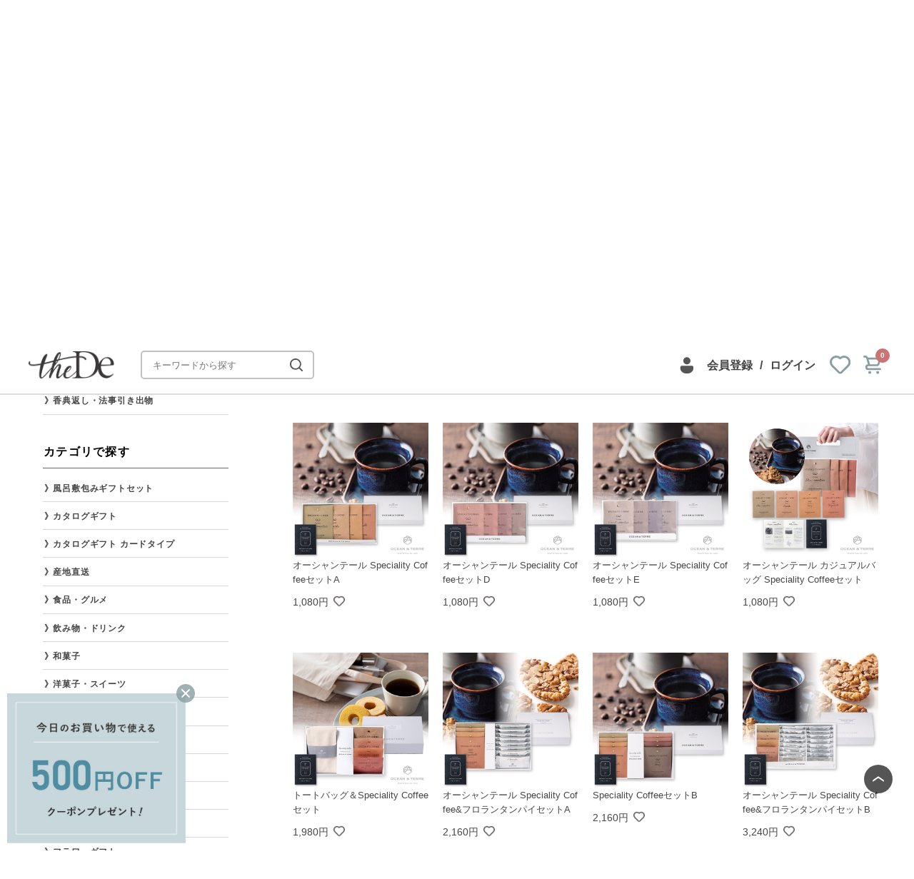

--- FILE ---
content_type: text/html; charset=UTF-8
request_url: https://www.the-de.jp/brand/ocean_terre/ot_special_coffee/?orderby=priceYasuiLink
body_size: 153540
content:
<!DOCTYPE html>
<html lang="ja">

<head>

    	
 <!-- Google Tag Manager -->
 <script>(function(w,d,s,l,i){w[l]=w[l]||[];w[l].push({'gtm.start':
 new Date().getTime(),event:'gtm.js'});var f=d.getElementsByTagName(s)[0],
 j=d.createElement(s),dl=l!='dataLayer'?'&l='+l:'';j.async=true;j.src=
 'https://www.googletagmanager.com/gtm.js?id='+i+dl;f.parentNode.insertBefore(j,f);
 })(window,document,'script','dataLayer','GTM-NJ5GC7B');</script>
 <!-- End Google Tag Manager -->

	<link rel="canonical" href="https://www.the-de.jp/brand/ocean_terre/ot_special_coffee/">
<meta charset="utf-8">
<meta name="author" content="theDe">
<meta name="description" content="">
<meta name="keywords" content="">
<meta name="viewport" content="width=device-width,initial-scale=1">
<meta property="og:site_name" content="内祝い・お祝い・ギフト・贈り物の通販サイトtheDe(ザディー)" />
<meta property="og:title" content="オーシャンテール Speciality CoffeeセットA" />
<meta property="og:type" content="article" />
<meta property="og:url" content="https://www.the-de.jp/brand/ocean_terre/ot_special_coffee/?orderby=priceYasuiLink" />
<meta property="og:description" content="" />
<meta name="twitter:card" content="summary">
<meta name="twitter:description" content="">
<meta name="twitter:title" content="オーシャンテール Speciality CoffeeセットA">
<meta name="twitter:url" content="https://www.the-de.jp/brand/ocean_terre/ot_special_coffee/?orderby=priceYasuiLink">
<meta name="twitter:image" content="https://www.the-de.jp/resource/img/logo.png">
<meta name="twitter:domain" content="https://www.the-de.jp">
<meta name="twitter:creator" content="@the_de_jp">
<meta name="twitter:site" content="@the_de_jp">
<title>オーシャンテール　スペシャリティコーヒー | 内祝い・お祝い・ギフト・贈り物の通販サイトtheDe(ザディー)</title>
<link rel="index" href="/" />
<link rel="shortcut icon" type="image/vnd.microsoft.icon" href="/favicon.ico" />
<link rel="icon" type="image/vnd.microsoft.icon" href="/favicon.ico" />
<link rel="apple-touch-icon" href="/resource/img/webclip/icon_the_de.png"/>
<!--  サイト内検索/製品カテゴリ/製品一覧ページタグ -->
<!--
<script type="text/javascript" src="http://static.criteo.net/js/ld/ld.js" async></script>
<script type="text/javascript">
window.criteo_q = window.criteo_q || [];
window.criteo_q.push(
        { event: "setAccount", account: 14236 },
        { event: "setCustomerId", id: "" },
        { event: "setSiteType", type: "d" },
		{ event: "viewList", item: [
"OT0507","OT0510","OT0511",]});
</script>
-->
	<style type="text/css">.recentcomments a{display:inline !important;padding:0 !important;margin:0 !important;}</style>
<link rel="stylesheet" href="/resource/js/slick/slick.css" media="all" />
<link rel="stylesheet" href="/resource/css/style.css" media="all" />
<link rel="stylesheet" href="/resource/css/print.css" media="print" />
<link rel="stylesheet" href="https://maxcdn.bootstrapcdn.com/font-awesome/4.7.0/css/font-awesome.min.css" media="all" />
<link rel="stylesheet" href="/resource/css/object/project/content.css" media="all">
<script src="/resource/js/jquery-1.8.3.min.js"></script>
<script src="/resource/js/jquery-ui.min.js"></script>
<script src="/resource/js/the_de_login.js"></script>
<script src="/resource/js/lazysizes.min.js"></script>
<script src="/resource/js/slick/slick.min.js"></script>
<script src="/resource/js/jquery.fancybox.js"></script>
<script src="/resource/js/prettyCheckboxes.js"></script>
<script src="/resource/js/popup/jquery.magnific-popup.min.js"></script>
<script src="/resource/js/jquery.textchange.min.js"></script>
<script src="/resource/js/header_dear.js"></script>
<script src="/resource/js/common.js" defer></script>
<script src="/resource/js/header.js" defer></script>
<script src="/resource/js/set.js" defer></script>

<script type="text/javascript">
//mouseflow測定タグ
  window._mfq = window._mfq || [];
  (function() {
    var mf = document.createElement("script");
    mf.type = "text/javascript"; mf.async = true;
    mf.src = "//cdn.mouseflow.com/projects/5fd28c4d-9e29-48ff-a597-e1b12b437092.js";
    document.getElementsByTagName("head")[0].appendChild(mf);
  })();

  var mouseflowPath = document.location.pathname;

  if($(window).width() <= 479) {//スマートフォン
    mouseflowPath += "/spdear";
  } else if($(window).width() <= 779) {//タブレット
    mouseflowPath += "/tabdear";
  } else {//PC
    mouseflowPath += "/pcdear";
  }
</script>

<!-- Global site tag (gtag.js) - Google Analytics -->
<script async src="https://www.googletagmanager.com/gtag/js?id=UA-146082835-1"></script>
<script>
  window.dataLayer = window.dataLayer || [];
  function gtag(){dataLayer.push(arguments);}
  gtag('js', new Date());

  gtag('config', 'UA-146082835-1');
</script>

<!-- 220830 Global site tag (gtag.js) - Google Ads: 1070854123 -->
<script async src="https://www.googletagmanager.com/gtag/js?id=AW-1070854123"></script>
<script>
  window.dataLayer = window.dataLayer || [];
  function gtag(){dataLayer.push(arguments);}
  gtag('js', new Date());

  gtag('config', 'AW-1070854123', { 'allow_enhanced_conversions': true });
</script>


<!-- Yotpo -->
<script type="text/javascript">
(function e(){var e=document.createElement("script");e.type="text/javascript",e.async=true,e.src="//staticw2.yotpo.com/b2fFx3Fxvufg346BwjKVoL5Ftu0Eoy35X4mAOTbd/widget.js";var t=document.getElementsByTagName("script")[0];t.parentNode.insertBefore(e,t)})();
</script>
<script src="/resource/js/yotpo/yotpo.js" charset="UTF-8" async></script>
<!-- /Yotpo -->
		<meta name="format-detection" content="telephone=no">
							<link href="https://unpkg.com/aos@2.3.1/dist/aos.css" rel="stylesheet">

</head>

<body class="archive category category-ot_special_coffee category-737 first-bracket-brand second-bracket-ocean_terre logged-off member-logged-off">

    <!-- Google Tag Manager (noscript) -->
    <noscript><iframe src="https://www.googletagmanager.com/ns.html?id=GTM-NJ5GC7B"
     height="0" width="0" style="display:none;visibility:hidden"></iframe>
	</noscript>
    <!-- End Google Tag Manager (noscript) -->

	<script type="text/javascript">
		/* PCも常にヘッダーfixed 20190530 */
		//メディアクエリ情報
		const mediaQueryList = matchMedia('(min-width: 780px)');
		//メディアクエリが変更されたタイミングで処理
		mediaQueryList.addListener(onMediaQueryChange);
		//bodyのis-fixed,is-active付け外し関数
		function onMediaQueryChange(mediaQueryList) {
			if (mediaQueryList.matches === true) {
				document.body.classList.add('is-fixed');
				document.body.classList.add('is-active');
			} else {
				document.body.classList.remove('is-fixed');
				document.body.classList.remove('is-active');
			}
		}
		//ページ表示時に一回実行
		onMediaQueryChange(mediaQueryList);

		/* キーワード検索 */
		$(document).ready(function () {
			//PC
			$('input[name=h_subSearchBtn].h_subSearchBtn--pc').click(function () {
				var freeword = $('input[name=freeword].c-globalSearch__input--pc').val();
				if (!freeword.replace(/\s+/g, "")) {
					alert('キーワードを入力してください');
					return false;
				}
			});
			//SP
			$('input[name=h_subSearchBtn].h_subSearchBtn--sp').click(function () {
				var freeword = $('input[name=freeword].c-globalSearch__input--sp').val();
				if (!freeword.replace(/\s+/g, "")) {
					alert('キーワードを入力してください');
					return false;
				}
			});
		});
	</script>
		<!-- ==================== HEADER-AREA ==================== -->
	
	<header class="c-header">

		<!-- PC -->
		<div class="u-noneSp c-header">
			<div class="c-header__main__chache">
				<div class="c-frame__wide">
					<div class="u-flx u-jusConSpaBet">
												<p class="c-header__main__bt u-fosS">オーシャンテール　スペシャリティコーヒー｜内祝い・お祝い・ギフト・贈り物の通販サイトtheDe(ザディー)</p>
												<p class="u-fosM u-bold">税込5,000円以上で送料無料</p>
					</div>
				</div>
			</div>
			<div class="c-header__main">
				<div class="u-pTB2 u-flx u-jusConSpaBet c-frame__wide">
					<div class="c-header__main__topbar">
						<a href="/" class="c-header__main__ttl"><img src="/resource/img/logo.png"
								alt="こころを伝える贈り物。内祝い・お祝い・ギフト・贈り物の通販サイトtheDe(ザディー)">
						</a>
						<div class="c-gnav__list__search u-flx u-mL1">
							<form class="c-globalSearch__form is-minHidden u-mAT u-mAB" action="/" method="get">
								<div class="c-headerSearch u-flexEnd">
									<input name="searchCateg" value="item" type="hidden">
									<input type="text" class="c-headerSearch__keywordBtn c-globalSearch__input--pc"
										placeholder="キーワードから探す" name="freeword">
									<button class="c-headerSearch__icon" data-mode="sbs" type="submit"></button>
									<!-- <label class="c-globalSearch__submit">
												<i class="fa fa-search"></i>
												<input name="h_subSearchBtn" value="" class="u-hidden h_subSearchBtn--pc"
														type="submit">
										</label> -->
								</div>
							</form>
						</div>
					</div>
					<!-- ログイン前 -->
										<ul class="c-header__main__position u-clr--gray01">
						<li><img src="/wp-content/themes/dearmore_theme/images/header/person.svg" class="c-header__icon"
								alt="人物アイコン"></li>
						<li class="c-header__main__member u-mR1 u-mL1">
							<p><a href="/usces-member/?page=newmember" class="u-clr--gray01">会員登録</a></p>
						</li>
						/
						<li class="c-header__main__login u-mL1">
							<p><a href="/usces-member/?page=login" class="u-clr--gray01">ログイン</a></p>
						</li>
						<li class="u-mL2"><a href="/clip/"><img src="/wp-content/themes/dearmore_theme/images/header/fav.svg"
									class="c-header__icon" alt="ハートアイコン"></a>
						</li>
						<li class="u-mL1"><a href="/usces-cart/"><img src="/wp-content/themes/dearmore_theme/images/header/cart.svg"
									class="c-header__icon" alt="カートアイコン">
								<span class="c-header__cart__btn__badge">0</span>
							</a>
						</li>
					</ul>
									</div>
			</div>
			<div class="c-gnav">
    <nav class="c-gnav__main c-frame__wide">
        <ul class="c-gnav__h js-categoryNav u-clr--gray01">
            <li id="js-categoryNavHoverBtn1" class="c-gnav__list u-pTB15">用途で探す</li>
            <li id="js-categoryNavHoverBtn2" class="c-gnav__list u-pTB15">カテゴリで探す</li>
            <li id="js-categoryNavHoverBtn3" class="c-gnav__list u-pTB15">ブランドで探す</li>
            <li id="js-categoryNavHoverBtn4" class="c-gnav__list u-pTB15">金額で探す</li>
        </ul>
    </nav>
    <!-- 用途リスト中身 -->
    <div class="c-frame__full u-w100">
        <div class="c-gnav__head">
            <!-- categoryNav1 -->
            <div class="c-gnav__head__cate js-categoryNavCate js-categoryNav1">
                <div class=" c-gnav__head__cate__inner">
                    <ul class="u-flx">
                        <li class="c-gnav__head__list">
							<a onclick="gtag('event', 'click', {'event_category':'pcNav_scene', 'event_label':'pcNav_scene__iwai_bridal', 'non_interaction':true});" data_gtm_click="pcNav_scene__iwai_bridal" href="/iwai_bridal/" class="u-txtDec u-clr--gray01 u-pTB15 u-pW3 u-block">
                                <p>結婚祝い</p>
                            </a>
                        </li>
                        <li class="c-gnav__head__list">
							<a onclick="gtag('event', 'click', {'event_category':'pcNav_scene', 'event_label':'pcNav_scene__uchiiwai_bridal', 'non_interaction':true});" data_gtm_click="pcNav_scene__uchiiwai_bridal" href="/uchiiwai_bridal/" class="u-txtDec u-clr--gray01 u-pTB15 u-pW3 u-block">
                                <p>結婚祝いのお返し</p>
                            </a>
						</li>
                        <li class="c-gnav__head__list">
							<a onclick="gtag('event', 'click', {'event_category':'pcNav_scene', 'event_label':'pcNav_scene__uchiiwai_baby', 'non_interaction':true});" data_gtm_click="pcNav_scene__uchiiwai_baby" href="/uchiiwai_baby/" class="u-txtDec u-clr--gray01 u-pTB15 u-pW3 u-block">
                                <p>出産祝いのお返し</p>
                            </a>
						</li>
                        <li class="c-gnav__head__list">
							<a onclick="gtag('event', 'click', {'event_category':'pcNav_scene', 'event_label':'pcNav_scene__iwai_recovery', 'non_interaction':true});" data_gtm_click="pcNav_scene__iwai_recovery" href="/iwai_recovery/" class="u-txtDec u-clr--gray01 u-pTB15 u-pW3 u-block">
                                <p>快気祝い</p>
                            </a>
                        </li>
                        <li class="c-gnav__head__list">
							<a onclick="gtag('event', 'click', {'event_category':'pcNav_scene', 'event_label':'pcNav_scene__iwai_shinchiku', 'non_interaction':true});" data_gtm_click="pcNav_scene__iwai_shinchiku" href="/iwai_shinchiku/" class="u-txtDec u-clr--gray01 u-pTB15 u-pW3 u-block">
                                <p>新築・引越し祝い</p>
                            </a>
						</li>
                        <li class="c-gnav__head__list">
							<a onclick="gtag('event', 'click', {'event_category':'pcNav_scene', 'event_label':'pcNav_scene__uchiiwai_shinchiku', 'non_interaction':true});" data_gtm_click="pcNav_scene__uchiiwai_shinchiku" href="/uchiiwai_shinchiku/" class="u-txtDec u-clr--gray01 u-pTB15 u-pW3 u-block">
                                <p>新築・引越し祝いのお返し</p>
                            </a>
						</li>
                        <li class="c-gnav__head__list">
							<a onclick="gtag('event', 'click', {'event_category':'pcNav_scene', 'event_label':'pcNav_scene__petitgift', 'non_interaction':true});" data_gtm_click="pcNav_scene__petitgift" href="/petitgift/" class="u-txtDec u-clr--gray01 u-pTB15 u-pW3 u-block">
                                <p>プチギフト</p>
                            </a>
						</li>
                        <li class="c-gnav__head__list">
							<a onclick="gtag('event', 'click', {'event_category':'pcNav_scene', 'event_label':'pcNav_scene__birthday', 'non_interaction':true});" data_gtm_click="pcNav_scene__birthday" href="/birthday/" class="u-txtDec u-clr--gray01 u-pTB15 u-pW3 u-block">
                                <p>誕生日プレゼント</p>
                            </a>
                        </li>
                        <li class="c-gnav__head__list">
							<a onclick="gtag('event', 'click', {'event_category':'pcNav_scene', 'event_label':'pcNav_scene__souvenir', 'non_interaction':true});" data_gtm_click="pcNav_scene__souvenir" href="/souvenir/" class="u-txtDec u-clr--gray01 u-pTB15 u-pW3 u-block">
                                <p>手土産・ご挨拶</p>
                            </a>
                        </li>
                        <li class="c-gnav__head__list">
							<a onclick="gtag('event', 'click', {'event_category':'pcNav_scene', 'event_label':'pcNav_scene__kouden', 'non_interaction':true});" data_gtm_click="pcNav_scene__kouden" href="/kouden/" class="u-txtDec u-clr--gray01 u-pTB15 u-pW3 u-block">
                                <p>香典返し・法事引き出物</p>
                            </a>
                        </li>
                    </ul>
                </div>
            </div>

            <!-- categoryNav2 -->
            <div class="c-gnav__head__cate js-categoryNavCate js-categoryNav2">
                <div class="c-gnav__head__cate__inner">
                    <ul class="u-flx">
                        <li class="c-gnav__head__list">
							<a onclick="gtag('event', 'click', {'event_category':'pcNav_category', 'event_label':'pcNav_category__furoshiki', 'non_interaction':true});" data_gtm_click="pcNav_category__furoshiki" href="/wrapping_cloth_set/" class="u-txtDec u-clr--gray01 u-pTB15 u-pW3 u-block">
                                <p>風呂敷包みギフトセット</p>
                            </a>
                        </li>
                        <li class="c-gnav__head__list">
							<a onclick="gtag('event', 'click', {'event_category':'pcNav_category', 'event_label':'pcNav_category__cataloggift', 'non_interaction':true});" data_gtm_click="pcNav_category__cataloggift" href="/cataloggift/" class="u-txtDec u-clr--gray01 u-pTB15 u-pW3 u-block">
                                <p>カタログギフト</p>
                            </a>
                        </li>
                        <li class="c-gnav__head__list">
							<a onclick="gtag('event', 'click', {'event_category':'pcNav_category', 'event_label':'pcNav_category__card_cataloggift', 'non_interaction':true});" data_gtm_click="pcNav_category__card_cataloggift" href="/card_cataloggift/" class="u-txtDec u-clr--gray01 u-pTB15 u-pW3 u-block">
                                <p>カタログギフト カードタイプ</p>
                            </a>
						</li>
                        <li class="c-gnav__head__list">
							<a onclick="gtag('event', 'click', {'event_category':'pcNav_category', 'event_label':'pcNav_category__sanchoku', 'non_interaction':true});" data_gtm_click="pcNav_category__sanchoku" href="/sanchoku/" class="u-txtDec u-clr--gray01 u-pTB15 u-pW3 u-block">
                                <p>産地直送</p>
                            </a>
						</li>
                        <li class="c-gnav__head__list">
							<a onclick="gtag('event', 'click', {'event_category':'pcNav_category', 'event_label':'pcNav_category__gourmet', 'non_interaction':true});" data_gtm_click="pcNav_category__gourmet" href="/gourmet/" class="u-txtDec u-clr--gray01 u-pTB15 u-pW3 u-block">
                                <p>食品・グルメ</p>
                            </a>
						</li>
                        <li class="c-gnav__head__list">
							<a onclick="gtag('event', 'click', {'event_category':'pcNav_category', 'event_label':'pcNav_category__drink', 'non_interaction':true});" data_gtm_click="pcNav_category__drink" href="/drink/" class="u-txtDec u-clr--gray01 u-pTB15 u-pW3 u-block">
                                <p>飲み物・ドリンク</p>
                            </a>
						</li>
                        <li class="c-gnav__head__list">
							<a onclick="gtag('event', 'click', {'event_category':'pcNav_category', 'event_label':'pcNav_category__japanese_sweets', 'non_interaction':true});" data_gtm_click="pcNav_category__japanese_sweets" href="/japanese_sweets/" class="u-txtDec u-clr--gray01 u-pTB15 u-pW3 u-block">
                                <p>和菓子</p>
                            </a>
                        </li>
                        <li class="c-gnav__head__list">
							<a onclick="gtag('event', 'click', {'event_category':'pcNav_category', 'event_label':'pcNav_category__sweets', 'non_interaction':true});" data_gtm_click="pcNav_category__sweets" href="/sweets/" class="u-txtDec u-clr--gray01 u-pTB15 u-pW3 u-block">
                                <p>洋菓子・スイーツ</p>
                            </a>
						</li>
                        <li class="c-gnav__head__list">
							<a onclick="gtag('event', 'click', {'event_category':'pcNav_category', 'event_label':'pcNav_category__tableware', 'non_interaction':true});" data_gtm_click="pcNav_category__tableware" href="/tableware/" class="u-txtDec u-clr--gray01 u-pTB15 u-pW3 u-block">
                                <p>テーブルウェア</p>
                            </a>
                        </li>
                        <li class="c-gnav__head__list">
							<a onclick="gtag('event', 'click', {'event_category':'pcNav_category', 'event_label':'pcNav_category__kitchen', 'non_interaction':true});" data_gtm_click="pcNav_category__kitchen" href="/kitchen/" class="u-txtDec u-clr--gray01 u-pTB15 u-pW3 u-block">
                                <p>キッチン用品・雑貨</p>
                            </a>
                        </li>
                        <li class="c-gnav__head__list">
							<a onclick="gtag('event', 'click', {'event_category':'pcNav_category', 'event_label':'pcNav_category__towel', 'non_interaction':true});" data_gtm_click="pcNav_category__towel" href="/towel/" class="u-txtDec u-clr--gray01 u-pTB15 u-pW3 u-block">
                                <p>タオル・寝具</p>
                            </a>
						</li>
                        <li class="c-gnav__head__list">
							<a onclick="gtag('event', 'click', {'event_category':'pcNav_category', 'event_label':'pcNav_category__soap', 'non_interaction':true});" data_gtm_click="pcNav_category__soap" href="/soap/" class="u-txtDec u-clr--gray01 u-pTB15 u-pW3 u-block">
                                <p>石鹸・洗剤・入浴剤</p>
                            </a>
						</li>
                        <li class="c-gnav__head__list">
							<a onclick="gtag('event', 'click', {'event_category':'pcNav_category', 'event_label':'pcNav_category__beauty', 'non_interaction':true});" data_gtm_click="pcNav_category__beauty" href="/beauty/" class="u-txtDec u-clr--gray01 u-pTB15 u-pW3 u-block">
                                <p>美容・コスメ</p>
                            </a>
						</li>
						<li class="c-gnav__head__list">
							<a onclick="gtag('event', 'click', {'event_category':'pcNav_category', 'event_label':'pcNav_category__flowergift', 'non_interaction':true});" data_gtm_click="pcNav_category__giftbag" href="/flower-gift/" class="u-txtDec u-clr--gray01 u-pTB15 u-pW3 u-block">
                                <p>フラワーギフト</p>
                            </a>
                        </li>
                        <li class="c-gnav__head__list">
							<a onclick="gtag('event', 'click', {'event_category':'pcNav_category', 'event_label':'pcNav_category__interior', 'non_interaction':true});" data_gtm_click="pcNav_category__interior" href="/interior/" class="u-txtDec u-clr--gray01 u-pTB15 u-pW3 u-block">
                                <p>インテリア・雑貨</p>
                            </a>
                        </li>
                        <li class="c-gnav__head__list">
							<a onclick="gtag('event', 'click', {'event_category':'pcNav_category', 'event_label':'pcNav_category__giftbag', 'non_interaction':true});" data_gtm_click="pcNav_category__giftbag" href="/giftbag/" class="u-txtDec u-clr--gray01 u-pTB15 u-pW3 u-block">
                                <p>手提げ袋・ギフトバッグ</p>
                            </a>
                        </li>
                    </ul>
                </div>
            </div>

            <!-- categoryNav3 -->
            <div class="c-gnav__head__cate js-categoryNavCate js-categoryNav3">
                <div class="c-gnav__head__cate__inner">
                    <ul class="u-flx">
                        <li class="c-gnav__head__list">
                            <a onclick="gtag('event', 'click', {'event_category':'pcNav_brand', 'event_label':'pcNav_brand__godiva', 'non_interaction':true});" data_gtm_click="pcNav_brand__godiva" href="/godiva/" class="u-txtDec u-clr--gray01 u-pTB15 u-pW3 u-block">
                                <p>ゴディバ</p>
                            </a>
                        </li>
                        <li class="c-gnav__head__list">
                            <a onclick="gtag('event', 'click', {'event_category':'pcNav_brand', 'event_label':'pcNav_brand__nousaku', 'non_interaction':true});" data_gtm_click="pcNav_brand__nousaku" href="/nousaku/" class="u-txtDec u-clr--gray01 u-pTB15 u-pW3 u-block">
                                <p>能作</p>
                            </a>
                        </li>
                        <li class="c-gnav__head__list">
                            <a onclick="gtag('event', 'click', {'event_category':'pcNav_brand', 'event_label':'pcNav_brand__swati', 'non_interaction':true});" data_gtm_click="pcNav_brand__swati" href="/swati/" class="u-txtDec u-clr--gray01 u-pTB15 u-pW3 u-block">
                                <p>スワティ</p>
                            </a>
                        </li>
                        <li class="c-gnav__head__list">
                            <a onclick="gtag('event', 'click', {'event_category':'pcNav_brand', 'event_label':'pcNav_brand__nekonekosyokupan', 'non_interaction':true});" data_gtm_click="pcNav_brand__nekonekosyokupan" href="/nekonekosyokupan/" class="u-txtDec u-clr--gray01 u-pTB15 u-pW3 u-block">
                                <p>ねこねこ食パン</p>
                            </a>
                        </li>
                        <!-- li class="c-gnav__head__list">
                            <a onclick="gtag('event', 'click', {'event_category':'pcNav_brand', 'event_label':'pcNav_brand__arabia', 'non_interaction':true});" data_gtm_click="pcNav_brand__arabia" href="/arabia/" class="u-txtDec u-clr--gray01 u-pTB15 u-pW3 u-block">
                                <p>アラビア</p>
                            </a>
                        </li -->
                        <li class="c-gnav__head__list">
                            <a onclick="gtag('event', 'click', {'event_category':'pcNav_brand', 'event_label':'pcNav_brand__iittala', 'non_interaction':true});" data_gtm_click="pcNav_brand__iittala" href="/iittala/" class="u-txtDec u-clr--gray01 u-pTB15 u-pW3 u-block">
                                <p>イッタラ</p>
                            </a>
                        </li>
                        <li class="c-gnav__head__list">
                            <a onclick="gtag('event', 'click', {'event_category':'pcNav_brand', 'event_label':'pcNav_brand__imabari_towel', 'non_interaction':true});" data_gtm_click="pcNav_brand__imabari_towel" href="/imabari_towel/" class="u-txtDec u-clr--gray01 u-pTB15 u-pW3 u-block">
                                <p>今治タオル</p>
                            </a>
                        </li>
                        <li class="c-gnav__head__list">
                            <a onclick="gtag('event', 'click', {'event_category':'pcNav_brand', 'event_label':'pcNav_brand__wedgwood', 'non_interaction':true});" data_gtm_click="pcNav_brand__wedgwood" href="/wedgwood/" class="u-txtDec u-clr--gray01 u-pTB15 u-pW3 u-block">
                                <p>ウェッジウッド</p>
                            </a>
                        </li>
                        <li class="c-gnav__head__list">
                            <a onclick="gtag('event', 'click', {'event_category':'pcNav_brand', 'event_label':'pcNav_brand__versace', 'non_interaction':true});" data_gtm_click="pcNav_brand__versace" href="/versace/" class="u-txtDec u-clr--gray01 u-pTB15 u-pW3 u-block">
                                <p>ヴェルサーチェ</p>
                            </a>
                        </li>
                        <li class="c-gnav__head__list">
                            <a onclick="gtag('event', 'click', {'event_category':'pcNav_brand', 'event_label':'pcNav_brand__ocean_terre', 'non_interaction':true});" data_gtm_click="pcNav_brand__ocean_terre" href="/ocean_terre/" class="u-txtDec u-clr--gray01 u-pTB15 u-pW3 u-block">
                                <p>オーシャンテール</p>
                            </a>
                        </li>
                        <li class="c-gnav__head__list">
                            <a onclick="gtag('event', 'click', {'event_category':'pcNav_brand', 'event_label':'pcNav_brand__ocean_terre_sweets', 'non_interaction':true});" data_gtm_click="pcNav_brand__ocean_terre_sweets" href="/ocean_terre_sweets/" class="u-txtDec u-clr--gray01 u-pTB15 u-pW3 u-block">
                                <p>オーシャンテール・スイーツ</p>
                            </a>
                        </li>
                        <li class="c-gnav__head__list">
                            <a onclick="gtag('event', 'click', {'event_category':'pcNav_brand', 'event_label':'pcNav_brand__clayd', 'non_interaction':true});" data_gtm_click="pcNav_brand__clayd" href="/clayd/" class="u-txtDec u-clr--gray01 u-pTB15 u-pW3 u-block">
                                <p>クレイド</p>
                            </a>
                        </li>
                        <!-- li class="c-gnav__head__list">
                            <a onclick="gtag('event', 'click', {'event_category':'pcNav_brand', 'event_label':'pcNav_brand__jillstuart', 'non_interaction':true});" data_gtm_click="pcNav_brand__jillstuart" href="/jillstuart/" class="u-txtDec u-clr--gray01 u-pTB15 u-pW3 u-block">
                                <p>ジルスチュアート</p>
                            </a>
                        </li -->
                        <!-- li class="c-gnav__head__list">
                            <a onclick="gtag('event', 'click', {'event_category':'pcNav_brand', 'event_label':'pcNav_brand__dansk', 'non_interaction':true});" data_gtm_click="pcNav_brand__dansk" href="/dansk/" class="u-txtDec u-clr--gray01 u-pTB15 u-pW3 u-block">
                                <p>ダンスク</p>
                            </a>
                        </li -->
                        <li class="c-gnav__head__list">
                            <a onclick="gtag('event', 'click', {'event_category':'pcNav_brand', 'event_label':'pcNav_brand__nachtmann', 'non_interaction':true});" data_gtm_click="pcNav_brand__nachtmann" href="/nachtmann/" class="u-txtDec u-clr--gray01 u-pTB15 u-pW3 u-block">
                                <p>ナハトマン</p>
                            </a>
                        </li>
                        <li class="c-gnav__head__list">
                            <a onclick="gtag('event', 'click', {'event_category':'pcNav_brand', 'event_label':'pcNav_brand__starbucks', 'non_interaction':true});" data_gtm_click="pcNav_brand__starbucks" href="/starbucks/" class="u-txtDec u-clr--gray01 u-pTB15 u-pW3 u-block">
                                <p>スターバックス</p>
                            </a>
                        </li>
                        <!-- li class="c-gnav__head__list">
                            <a onclick="gtag('event', 'click', {'event_category':'pcNav_brand', 'event_label':'pcNav_brand__narumi', 'non_interaction':true});" data_gtm_click="pcNav_brand__narumi" href="/narumi/" class="u-txtDec u-clr--gray01 u-pTB15 u-pW3 u-block">
                                <p>ナルミ</p>
                            </a>
                        </li -->
                        <li class="c-gnav__head__list">
                            <a onclick="gtag('event', 'click', {'event_category':'pcNav_brand', 'event_label':'pcNav_brand__noritake', 'non_interaction':true});" data_gtm_click="pcNav_brand__noritake" href="/noritake/" class="u-txtDec u-clr--gray01 u-pTB15 u-pW3 u-block">
                                <p>ノリタケ</p>
                            </a>
                        </li>
                        <li class="c-gnav__head__list">
                            <a onclick="gtag('event', 'click', {'event_category':'pcNav_brand', 'event_label':'pcNav_brand__bodum', 'non_interaction':true});" data_gtm_click="pcNav_brand__bodum" href="/bodum/" class="u-txtDec u-clr--gray01 u-pTB15 u-pW3 u-block">
                                <p>ボダム</p>
                            </a>
                        </li>
                        <li class="c-gnav__head__list">
                            <a onclick="gtag('event', 'click', {'event_category':'pcNav_brand', 'event_label':'pcNav_brand__riedel', 'non_interaction':true});" data_gtm_click="pcNav_brand__riedel" href="/riedel/" class="u-txtDec u-clr--gray01 u-pTB15 u-pW3 u-block">
                                <p>リーデル</p>
                            </a>
                        </li>
                        <!-- li class="c-gnav__head__list">
                            <a onclick="gtag('event', 'click', {'event_category':'pcNav_brand', 'event_label':'pcNav_brand__richardginori', 'non_interaction':true});" data_gtm_click="pcNav_brand__richardginori" href="/richardginori/" class="u-txtDec u-clr--gray01 u-pTB15 u-pW3 u-block">
                                <p>リチャードジノリ</p>
                            </a>
                        </li -->
                        <li class="c-gnav__head__list">
                            <a onclick="gtag('event', 'click', {'event_category':'pcNav_brand', 'event_label':'pcNav_brand__royalcopenhagen', 'non_interaction':true});" data_gtm_click="pcNav_brand__royalcopenhagen" href="/royalcopenhagen/" class="u-txtDec u-clr--gray01 u-pTB15 u-pW3 u-block">
                                <p>ロイヤルコペンハーゲン</p>
                            </a>
                        </li>
                    </ul>
                </div>
            </div>

            <!-- categoryNav4 -->
            <div class="c-gnav__head__cate js-categoryNavCate js-categoryNav4">
                <div class="c-gnav__head__cate__inner">
                    <ul class="u-flx">
                        <li class="c-gnav__head__list">
							<a onclick="gtag('event', 'click', {'event_category':'pcNav_price', 'event_label':'pcNav_price__-999', 'non_interaction':true});" data_gtm_click="pcNav_price__-999" href="/price_range/_999/" class="u-txtDec u-clr--gray01 u-pTB15 u-pW3 u-block">
                                <p>～999円</p>
                            </a>
                        </li>
                        <li class="c-gnav__head__list">
							<a onclick="gtag('event', 'click', {'event_category':'pcNav_price', 'event_label':'pcNav_price__1000-1999', 'non_interaction':true});" data_gtm_click="pcNav_price__1000-1999" href="/price_range/1000_1999/" class="u-txtDec u-clr--gray01 u-pTB15 u-pW3 u-block">
                                <p>1,000円～1,999円</p>
                            </a>
                        </li>
                        <li class="c-gnav__head__list">
							<a onclick="gtag('event', 'click', {'event_category':'pcNav_price', 'event_label':'pcNav_price__2000-2999', 'non_interaction':true});" data_gtm_click="pcNav_price__2000-2999" href="/price_range/2000_2999/" class="u-txtDec u-clr--gray01 u-pTB15 u-pW3 u-block">
                                <p>2,000円～2,999円</p>
                            </a>
                        </li>
                        <li class="c-gnav__head__list">
							<a onclick="gtag('event', 'click', {'event_category':'pcNav_price', 'event_label':'pcNav_price__3000-3999', 'non_interaction':true});" data_gtm_click="pcNav_price__3000-3999" href="/price_range/3000_3999/" class="u-txtDec u-clr--gray01 u-pTB15 u-pW3 u-block">
                                <p>3,000円～3,999円</p>
                            </a>
                        </li>
                        <li class="c-gnav__head__list">
							<a onclick="gtag('event', 'click', {'event_category':'pcNav_price', 'event_label':'pcNav_price__4000-5999', 'non_interaction':true});" data_gtm_click="pcNav_price__4000-5999" href="/price_range/4000_5999/" class="u-txtDec u-clr--gray01 u-pTB15 u-pW3 u-block">
                                <p>4,000円～5,999円</p>
                            </a>
                        </li>
                        <li class="c-gnav__head__list">
							<a onclick="gtag('event', 'click', {'event_category':'pcNav_price', 'event_label':'pcNav_price__6000-7999', 'non_interaction':true});" data_gtm_click="pcNav_price__6000-7999" href="/price_range/6000_7999/" class="u-txtDec u-clr--gray01 u-pTB15 u-pW3 u-block">
                                <p>6,000円～7,999円</p>
                            </a>
                        </li>
                        <li class="c-gnav__head__list">
							<a onclick="gtag('event', 'click', {'event_category':'pcNav_price', 'event_label':'pcNav_price__8000-9999', 'non_interaction':true});" data_gtm_click="pcNav_price__8000-9999" href="/price_range/8000_9999/" class="u-txtDec u-clr--gray01 u-pTB15 u-pW3 u-block">
                                <p>8,000円～9,999円</p>
                            </a>
                        </li>
                        <li class="c-gnav__head__list">
							<a onclick="gtag('event', 'click', {'event_category':'pcNav_price', 'event_label':'pcNav_price__10000-19999', 'non_interaction':true});" data_gtm_click="pcNav_price__10000-19999" href="/price_range/10000_19999/" class="u-txtDec u-clr--gray01 u-pTB15 u-pW3 u-block">
                                <p>10,000円～19,999円</p>
                            </a>
                        </li>
                        <li class="c-gnav__head__list">
							<a onclick="gtag('event', 'click', {'event_category':'pcNav_price', 'event_label':'pcNav_price__20000-49999', 'non_interaction':true});" data_gtm_click="pcNav_price__20000-49999" href="/price_range/20000_49999/" class="u-txtDec u-clr--gray01 u-pTB15 u-pW3 u-block">
                                <p>20,000円～49,999円</p>
                            </a>
                        </li>
                        <li class="c-gnav__head__list">
							<a onclick="gtag('event', 'click', {'event_category':'pcNav_price', 'event_label':'pcNav_price__50000-', 'non_interaction':true});" data_gtm_click="pcNav_price__50000-" href="/price_range/50000_/" class="u-txtDec u-clr--gray01 u-pTB15 u-pW3 u-block">
                                <p>50,000円～</p>
                            </a>
                        </li>
                    </ul>
                </div>
            </div>
            <!-- /用途リスト中身 -->
            <!-- /PC -->
        </div>
    </div>
</div>		</div>


		<!-- SP -->
		<div class="u-nonePc">

			<div class="c-header__main c-frame__wide">
				<div class="c-header__main__topbar u-flexCenter u-aItemCen">
					<a href="/" class="c-header__main__ttl"><img
							src="/wp-content/themes/dearmore_theme/images/header/logo_white.png" alt="theDe(ザディー)"></a>

									<p class="c-header__main__bt u-mL15">オーシャンテール　スペシャリティコーヒー｜内祝い・お祝い・ギフト・贈り物の通販サイトtheDe(ザディー)</p>
									</div>
			</div>

			<!-- 下のメニュー -->
			<div class="c-header__main__bottombar">
				<ul class="c-header__main__bottombar__list u-flx">
					<li class="c-header__main__bottombar__item switchMenu u-flexCenter u-w25">
						<img src="/wp-content/themes/dearmore_theme/images/header/bottombar_menu.svg" alt="メニュー">
					</li>
					<li class="c-header__main__bottombar__item switchSearch u-flexCenter u-w25">
						<img src="/wp-content/themes/dearmore_theme/images/header/bottombar_search.svg" alt="サーチ">
					</li>
					<li class="c-header__main__bottombar__item u-flexCenter u-w25">
						<a href="/clip/">
							<img src="/wp-content/themes/dearmore_theme/images/header/bottombar_fav.svg" alt="お気に入り">
						</a>
					</li>
					<li class="c-header__main__bottombar__item u-flexCenter u-w25">
						<a href="/usces-cart/">
							<img src="/wp-content/themes/dearmore_theme/images/header/bottombar_cart.svg" alt="カート">
							<span class="c-header__cart__btn__badge">0</span>
						</a>
					</li>
				</ul>
			</div>
		</div>
	</header>

	<div class="u-nonePc">
		<div class="c-overlayRole"></div>
		<nav class="c-drawerRole u-pW2">
			<div class="u-pT15 u-mB5 u-flx u-jusConSpaBet">
				<a href="/"><img src="/resource/img/logo.png" class="c-drawerRole__logo" alt="theDe（ザディー）">
				</a>

				<div class="c-drawerRoleClose"></div>
			</div>
						<!-- ログイン前 -->
			<section class="c-gnav__box u-pB3">
				<ul class="u-flx u-aItemCen u-fosM u-bold">
					<li class="u-mR2"><img src="/wp-content/themes/dearmore_theme/images/header/person.svg"
							class="c-drawerRole__icon" alt="人物アイコン"></li>
					<li class="u-mR05">
						<p><a href="/usces-member/?page=newmember" class="u-clr--gray01">会員登録</a></p>
					</li>
					/
					<li class="u-mL05">
						<p><a href="/usces-member/?page=login" class="u-clr--gray01">ログイン</a></p>
					</li>
				</ul>
			</section>
			
			<section>
    <ul>
        <li class="c-gnav__box">
            <div class="c-gnav__accor">
                <p class="u-pL05 u-bold u-pTB3">用途で探す</p>
            </div>
            <ul class="c-gnav__menu">
                <li class="u-mB2"><a onclick="gtag('event', 'click', {'event_category':'spNav_scene', 'event_label':'spNav_scene__iwai_bridal', 'non_interaction':true});" data_gtm_click="spNav_scene__iwai_bridal" href="/iwai_bridal/" class="u-clr--gray01">結婚祝い</a>
                </li>
                <li class="u-mB2"><a onclick="gtag('event', 'click', {'event_category':'spNav_scene', 'event_label':'spNav_scene__uchiiwai_bridal', 'non_interaction':true});" data_gtm_click="spNav_scene__uchiiwai_bridal" href="/uchiiwai_bridal/" class="u-clr--gray01">結婚祝いのお返し</a></li>
                <li class="u-mB2"><a onclick="gtag('event', 'click', {'event_category':'spNav_scene', 'event_label':'spNav_scene__uchiiwai_baby', 'non_interaction':true});" data_gtm_click="spNav_scene__uchiiwai_baby" href="/uchiiwai_baby/" class="u-clr--gray01">出産祝いのお返し</a></li>
                <li class="u-mB2"><a onclick="gtag('event', 'click', {'event_category':'spNav_scene', 'event_label':'spNav_scene__iwai_recovery', 'non_interaction':true});" data_gtm_click="spNav_scene__iwai_recovery" href="/iwai_recovery/" class="u-clr--gray01">快気祝い</a></li>
                <li class="u-mB2"><a onclick="gtag('event', 'click', {'event_category':'spNav_scene', 'event_label':'spNav_scene__iwai_shinchiku', 'non_interaction':true});" data_gtm_click="spNav_scene__iwai_shinchiku" href="/iwai_shinchiku/" class="u-clr--gray01">新築・引越し祝い</a></li>
                <li class="u-mB2"><a onclick="gtag('event', 'click', {'event_category':'spNav_scene', 'event_label':'spNav_scene__uchiiwai_shinchiku', 'non_interaction':true});" data_gtm_click="spNav_scene__uchiiwai_shinchiku" href="/uchiiwai_shinchiku/" class="u-clr--gray01">新築・引越し祝いのお返し</a></li>
                <li class="u-mB2"><a onclick="gtag('event', 'click', {'event_category':'spNav_scene', 'event_label':'spNav_scene__petitgift', 'non_interaction':true});" data_gtm_click="spNav_scene__petitgift" href="/petitgift/" class="u-clr--gray01">プチギフト</a></li>
                <li class="u-mB2"><a onclick="gtag('event', 'click', {'event_category':'spNav_scene', 'event_label':'spNav_scene__birthday', 'non_interaction':true});" data_gtm_click="spNav_scene__birthday" href="/birthday/" class="u-clr--gray01">誕生日プレゼント</a></li>
                <li class="u-mB2"><a onclick="gtag('event', 'click', {'event_category':'spNav_scene', 'event_label':'spNav_scene__souvenir', 'non_interaction':true});" data_gtm_click="spNav_scene__souvenir" href="/souvenir/" class="u-clr--gray01">手土産・ご挨拶</a></li>
                <li><a onclick="gtag('event', 'click', {'event_category':'spNav_scene', 'event_label':'spNav_scene__kouden', 'non_interaction':true});" data_gtm_click="spNav_scene__kouden" href="/kouden/" class="u-clr--gray01">香典返し・法事引き出物</a></li>
            </ul>
        </li>

        <li class="c-gnav__box">
            <div class="c-gnav__accor">
                <p class="u-pL05 u-bold u-pTB3">カテゴリで探す</p>
            </div>
            <ul class="c-gnav__menu">
                <li class="u-mB2"><a onclick="gtag('event', 'click', {'event_category':'spNav_category', 'event_label':'spNav_category__furoshiki', 'non_interaction':true});" data_gtm_click="spNav_category__furoshiki" href="/wrapping_cloth_set/" class="u-clr--gray01">風呂敷包みで贈るギフトセット</a></li>
                <li class="u-mB2"><a onclick="gtag('event', 'click', {'event_category':'spNav_category', 'event_label':'spNav_category__cataloggift', 'non_interaction':true});" data_gtm_click="spNav_category__cataloggift" href="/cataloggift/" class="u-clr--gray01">カタログギフト</a></li>
                <li class="u-mB2"><a onclick="gtag('event', 'click', {'event_category':'spNav_category', 'event_label':'spNav_category__card_cataloggift', 'non_interaction':true});" data_gtm_click="spNav_category__card_cataloggift" href="/card_cataloggift/" class="u-clr--gray01">カタログギフト カードタイプ</a></li>
                <li class="u-mB2"><a onclick="gtag('event', 'click', {'event_category':'spNav_category', 'event_label':'spNav_category__sanchoku', 'non_interaction':true});" data_gtm_click="spNav_category__sanchoku" href="/sanchoku/" class="u-clr--gray01">産地直送</a></li>
                <li class="u-mB2"><a onclick="gtag('event', 'click', {'event_category':'spNav_category', 'event_label':'spNav_category__gourmet', 'non_interaction':true});" data_gtm_click="spNav_category__gourmet" href="/gourmet/" class="u-clr--gray01">食品・グルメ</a></li>
                <li class="u-mB2"><a onclick="gtag('event', 'click', {'event_category':'spNav_category', 'event_label':'spNav_category__drink', 'non_interaction':true});" data_gtm_click="spNav_category__drink" href="/drink/" class="u-clr--gray01">飲み物・ドリンク</a></li>
                <li class="u-mB2"><a onclick="gtag('event', 'click', {'event_category':'spNav_category', 'event_label':'spNav_category__japanese_sweets', 'non_interaction':true});" data_gtm_click="spNav_category__japanese_sweets" href="/japanese_sweets/" class="u-clr--gray01">和菓子</a></li>
                <li class="u-mB2"><a onclick="gtag('event', 'click', {'event_category':'spNav_category', 'event_label':'spNav_category__sweets', 'non_interaction':true});" data_gtm_click="spNav_category__sweets" href="/sweets/" class="u-clr--gray01">洋菓子・スイーツ</a></li>
                <li class="u-mB2"><a onclick="gtag('event', 'click', {'event_category':'spNav_category', 'event_label':'spNav_category__tableware', 'non_interaction':true});" data_gtm_click="spNav_category__tableware" href="/tableware/" class="u-clr--gray01">テーブルウェア</a></li>
                <li class="u-mB2"><a onclick="gtag('event', 'click', {'event_category':'spNav_category', 'event_label':'spNav_category__kitchen', 'non_interaction':true});" data_gtm_click="spNav_category__kitchen" href="/kitchen/" class="u-clr--gray01">キッチン用品・雑貨</a></li>
                <li class="u-mB2"><a onclick="gtag('event', 'click', {'event_category':'spNav_category', 'event_label':'spNav_category__towel', 'non_interaction':true});" data_gtm_click="spNav_category__towel" href="/towel/" class="u-clr--gray01">タオル・寝具</a></li>
                <li class="u-mB2"><a onclick="gtag('event', 'click', {'event_category':'spNav_category', 'event_label':'spNav_category__soap', 'non_interaction':true});" data_gtm_click="spNav_category__soap" href="/soap/" class="u-clr--gray01">石鹸・洗剤・入浴剤</a></li>
                <li class="u-mB2"><a onclick="gtag('event', 'click', {'event_category':'spNav_category', 'event_label':'spNav_category__beauty', 'non_interaction':true});" data_gtm_click="spNav_category__beauty" href="/beauty/" class="u-clr--gray01">美容・コスメ</a></li>
				<li class="u-mB2"><a onclick="gtag('event', 'click', {'event_category':'spNav_category', 'event_label':'spNav_category__flowergift', 'non_interaction':true});" data_gtm_click="spNav_category__flowergift" href="/flower-gift/" class="u-clr--gray01">フラワーギフト</a></li>
                <li class="u-mB2"><a onclick="gtag('event', 'click', {'event_category':'spNav_category', 'event_label':'spNav_category__interior', 'non_interaction':true});" data_gtm_click="spNav_category__interior" href="/interior/" class="u-clr--gray01">インテリア・雑貨</a></li>
				<li><a onclick="gtag('event', 'click', {'event_category':'spNav_category', 'event_label':'spNav_category__giftbag', 'non_interaction':true});" data_gtm_click="spNav_category__giftbag" href="/giftbag/" class="u-clr--gray01">手提げ袋・ギフトバッグ</a></li>
            </ul>
        </li>

        <li class="c-gnav__box">
            <div class="c-gnav__accor">
                <p class="u-pL05 u-bold u-pTB3">ブランドで探す</p>
            </div>
            <ul class="c-gnav__menu">
                <li class="u-mB2"><a onclick="gtag('event', 'click', {'event_category':'spNav_brand', 'event_label':'spNav_brand__godiva', 'non_interaction':true});" data_gtm_click="spNav_brand__godiva" href="/godiva/" class="u-clr--gray01">ゴディバ</a></li>
                <li class="u-mB2"><a onclick="gtag('event', 'click', {'event_category':'spNav_brand', 'event_label':'spNav_brand__nousaku', 'non_interaction':true});" data_gtm_click="spNav_brand__nousaku" href="/nousaku/" class="u-clr--gray01">能作</a></li>
                <li class="u-mB2"><a onclick="gtag('event', 'click', {'event_category':'spNav_brand', 'event_label':'spNav_brand__swati', 'non_interaction':true});" data_gtm_click="spNav_brand__swati" href="/swati/" class="u-clr--gray01">スワティ</a></li>
                <li class="u-mB2"><a onclick="gtag('event', 'click', {'event_category':'spNav_brand', 'event_label':'spNav_brand__nekonekosyokupan', 'non_interaction':true});" data_gtm_click="spNav_brand__nekonekosyokupan" href="/nekonekosyokupan/" class="u-clr--gray01">ねこねこ食パン</a></li>
                <!-- li class="u-mB2"><a onclick="gtag('event', 'click', {'event_category':'spNav_brand', 'event_label':'spNav_brand__arabia', 'non_interaction':true});" data_gtm_click="spNav_brand__arabia" href="/arabia/" class="u-clr--gray01">アラビア</a></li -->
                <li class="u-mB2"><a onclick="gtag('event', 'click', {'event_category':'spNav_brand', 'event_label':'spNav_brand__iittala', 'non_interaction':true});" data_gtm_click="spNav_brand__iittala" href="/iittala/" class="u-clr--gray01">イッタラ</a></li>
                <li class="u-mB2"><a onclick="gtag('event', 'click', {'event_category':'spNav_brand', 'event_label':'spNav_brand__imabari_towel', 'non_interaction':true});" data_gtm_click="spNav_brand__imabari_towel" href="/imabari_towel/" class="u-clr--gray01">今治タオル</a></li>
                <li class="u-mB2"><a onclick="gtag('event', 'click', {'event_category':'spNav_brand', 'event_label':'spNav_brand__wedgwood', 'non_interaction':true});" data_gtm_click="spNav_brand__wedgwood" href="/wedgwood/" class="u-clr--gray01">ウェッジウッド</a></li>
                <li class="u-mB2"><a onclick="gtag('event', 'click', {'event_category':'spNav_brand', 'event_label':'spNav_brand__versace', 'non_interaction':true});" data_gtm_click="spNav_brand__versace" href="/versace/" class="u-clr--gray01">ヴェルサーチェ</a></li>
                <li class="u-mB2"><a onclick="gtag('event', 'click', {'event_category':'spNav_brand', 'event_label':'spNav_brand__ocean_terre', 'non_interaction':true});" data_gtm_click="spNav_brand__ocean_terre" href="/ocean_terre/" class="u-clr--gray01">オーシャンテール</a></li>
                <li class="u-mB2"><a onclick="gtag('event', 'click', {'event_category':'spNav_brand', 'event_label':'spNav_brand__ocean_terre_sweets', 'non_interaction':true});" data_gtm_click="spNav_brand__ocean_terre_sweets" href="/ocean_terre_sweets/" class="u-clr--gray01">オーシャンテール・スイーツ</a></li>
                <li class="u-mB2"><a onclick="gtag('event', 'click', {'event_category':'spNav_brand', 'event_label':'spNav_brand__clayd', 'non_interaction':true});" data_gtm_click="spNav_brand__clayd" href="/clayd/" class="u-clr--gray01">クレイド</a></li>
                <!-- li class="u-mB2"><a onclick="gtag('event', 'click', {'event_category':'spNav_brand', 'event_label':'spNav_brand__jillstuart', 'non_interaction':true});" data_gtm_click="spNav_brand__jillstuart" href="/jillstuart/" class="u-clr--gray01">ジルスチュアート</a></li -->
                <!-- li class="u-mB2"><a onclick="gtag('event', 'click', {'event_category':'spNav_brand', 'event_label':'spNav_brand__dansk', 'non_interaction':true});" data_gtm_click="spNav_brand__dansk" href="/dansk/" class="u-clr--gray01">ダンスク</a></li -->
                <li class="u-mB2"><a onclick="gtag('event', 'click', {'event_category':'spNav_brand', 'event_label':'spNav_brand__nachtmann', 'non_interaction':true});" data_gtm_click="spNav_brand__nachtmann" href="/nachtmann/" class="u-clr--gray01">ナハトマン</a></li>
                <li class="u-mB2"><a onclick="gtag('event', 'click', {'event_category':'spNav_brand', 'event_label':'spNav_brand__starbucks', 'non_interaction':true});" data_gtm_click="spNav_brand__starbucks" href="/starbucks/" class="u-clr--gray01">スターバックス</a></li>
                <!-- li class="u-mB2"><a onclick="gtag('event', 'click', {'event_category':'spNav_brand', 'event_label':'spNav_brand__narumi', 'non_interaction':true});" data_gtm_click="spNav_brand__narumi" href="/narumi/" class="u-clr--gray01">ナルミ</a></li -->
                <li class="u-mB2"><a onclick="gtag('event', 'click', {'event_category':'spNav_brand', 'event_label':'spNav_brand__noritake', 'non_interaction':true});" data_gtm_click="spNav_brand__noritake" href="/noritake/" class="u-clr--gray01">ノリタケ</a></li>
                <li class="u-mB2"><a onclick="gtag('event', 'click', {'event_category':'spNav_brand', 'event_label':'spNav_brand__bodum', 'non_interaction':true});" data_gtm_click="spNav_brand__bodum" href="/bodum/" class="u-clr--gray01">ボダム</a></li>
                <li class="u-mB2"><a onclick="gtag('event', 'click', {'event_category':'spNav_brand', 'event_label':'spNav_brand__riedel', 'non_interaction':true});" data_gtm_click="spNav_brand__riedel" href="/riedel/" class="u-clr--gray01">リーデル</a></li>
                <!-- li class="u-mB2"><a onclick="gtag('event', 'click', {'event_category':'spNav_brand', 'event_label':'spNav_brand__richardginori', 'non_interaction':true});" data_gtm_click="spNav_brand__richardginori" href="/richardginori/" class="u-clr--gray01">リチャードジノリ</a></li -->
                <li class="u-mB2"><a onclick="gtag('event', 'click', {'event_category':'spNav_brand', 'event_label':'spNav_brand__royalcopenhagen', 'non_interaction':true});" data_gtm_click="spNav_brand__royalcopenhagen" href="/royalcopenhagen/" class="u-clr--gray01">ロイヤルコペンハーゲン</a></li>
            </ul>
        </li>
        <li class="c-gnav__box">
            <div class="c-gnav__accor">
                <p class="u-pL05 u-bold u-pTB3">金額で探す</p>
            </div>
            <ul class="c-gnav__menu">
                <li class="u-mB2"><a onclick="gtag('event', 'click', {'event_category':'spNav_price', 'event_label':'spNav_price__-999', 'non_interaction':true});" data_gtm_click="spNav_price__-999" href="/price_range/_999/" class="u-clr--gray01">～999円</a>
                </li>
                <li class="u-mB2"><a onclick="gtag('event', 'click', {'event_category':'spNav_price', 'event_label':'spNav_price__1000-1999', 'non_interaction':true});" data_gtm_click="spNav_price__1000-1999" href="/price_range/1000_1999/" class="u-clr--gray01">1,000円～1,999円</a>
                </li>
                <li class="u-mB2"><a onclick="gtag('event', 'click', {'event_category':'spNav_price', 'event_label':'spNav_price__2000-2999', 'non_interaction':true});" data_gtm_click="spNav_price__2000-2999" href="/price_range/2000_2999/" class="u-clr--gray01">2,000円～2,999円</a>
                </li>
                <li class="u-mB2"><a onclick="gtag('event', 'click', {'event_category':'spNav_price', 'event_label':'spNav_price__3000-3999', 'non_interaction':true});" data_gtm_click="spNav_price__3000-3999" href="/price_range/3000_3999/" class="u-clr--gray01">3,000円～3,999円</a>
                </li>
                <li class="u-mB2"><a onclick="gtag('event', 'click', {'event_category':'spNav_price', 'event_label':'spNav_price__4000-5999', 'non_interaction':true});" data_gtm_click="spNav_price__4000-5999" href="/price_range/4000_5999/" class="u-clr--gray01">4,000円～5,999円</a>
                </li>
                <li class="u-mB2"><a onclick="gtag('event', 'click', {'event_category':'spNav_price', 'event_label':'spNav_price__6000-7999', 'non_interaction':true});" data_gtm_click="spNav_price__6000-7999" href="/price_range/6000_7999/" class="u-clr--gray01">6,000円～7,999円</a>
                </li>
                <li class="u-mB2"><a onclick="gtag('event', 'click', {'event_category':'spNav_price', 'event_label':'spNav_price__8000-9999', 'non_interaction':true});" data_gtm_click="spNav_price__8000-9999" href="/price_range/8000_9999/" class="u-clr--gray01">8,000円～9,999円</a>
                </li>
                <li class="u-mB2"><a onclick="gtag('event', 'click', {'event_category':'spNav_price', 'event_label':'spNav_price__10000-19999', 'non_interaction':true});" data_gtm_click="spNav_price__10000-19999" href="/price_range/10000_19999/" class="u-clr--gray01">10,000円～19,999円</a></li>
                <li class="u-mB2"><a onclick="gtag('event', 'click', {'event_category':'spNav_price', 'event_label':'spNav_price__20000-49999', 'non_interaction':true});" data_gtm_click="spNav_price__20000-49999" href="/price_range/20000_49999/" class="u-clr--gray01">20,000円～49,999円</a></li>
                <li class="u-mB2"><a onclick="gtag('event', 'click', {'event_category':'spNav_price', 'event_label':'spNav_price__50000-', 'non_interaction':true});" data_gtm_click="spNav_price__50000-" href="/price_range/50000_/" class="u-clr--gray01">50,000円～</a></li>
            </ul>
        </li>
        <li class="c-gnav__box u-pTB3 c-gnav__box__link"><a href="/contact/" class="u-pL05 u-bold u-clr--gray01 u-block u-txtDec">お問い合わせ</a></li>
        <li class="c-gnav__box u-pTB3 c-gnav__box__link"><a href="/guide/" class="u-pL05 u-bold u-clr--gray01 u-block u-txtDec">ご利用ガイド</a></li>
    </ul>
    <ul>
        <li class="u-pTB1 u-pW2 u-mW-20 u-bgClr--blue01 u-clr--white01 u-fosM u-bold">theDeからのお知らせ</li>
        <li class="c-gnav__box u-pTB2 c-gnav__box__link">
            <a href="/support/information/postage202306/" class="u-pL05 u-bold u-clr--gray01 u-block u-txtDec">
                <p>
                    宅配便転送時の追加送料について<br>
                    <span class="u-clr--gray02 u-fos3S">2023.05.31</span>
                </p>
            </a>
        </li>
        <li class="c-gnav__box u-pTB2 c-gnav__box__link">
            <a href="/support/information/haisodelay202305/" class="u-pL05 u-bold u-clr--gray01 u-block u-txtDec">
                <p>
                    首都圏一部地域での配送遅延について<br>
                    <span class="u-clr--gray02 u-fos3S">2023.05.26</span>
                </p>
            </a>
        </li>
    </ul>

    <div class="c-gnav__box u-pTB3">
        <!-- a href="https://www.piary.jp/gift/mothersday/" target="_blank">
            <img src="/resource/img/menu_bnr_mothersday.webp" alt="PIARYの母の日ギフト" width="290" height="62" class="u-mB1 u-hA u-w100">
        </a -->
        <a href="https://www.instagram.com/thede__gift/">
            <img src="/wp-content/themes/dearmore_theme/images/header/theDeinst.jpg" alt="theDeインスタ" class="u-mB1">
        </a>
        <a href="https://www.piary.jp/">
            <img src="/resource/img/menu_bnr_piary.webp" alt="結婚式アイテムならピアリー" class="u-mB1">
        </a>
        <a href="https://www.bebery.jp/">
            <img src="/resource/img/menu_bnr_bebery.webp" alt="出産祝いギフトならベベリー" class="u-mB1">
        </a>
        <a href="https://www.aeta-baby.jp/">
            <img src="/resource/img/menu_bnr_aeta.webp" alt="産婦人科探しならアエタ">
        </a>
    </div>

</section>		</nav>

		<!--  ==================== /杉村加筆sp版nav ==================== -->
		<!--  ==================== /杉村加筆sp版search ==================== -->
		<div class="c-drawerBottom__overlay"></div>
		<div class="c-drawerBottom">
			<div class="c-drawerBottom__search u-flx u-jusConSpaBet u-aItemCen">
				<div>
					<form class="c-globalSearch__form u-block is-minHidden" action="/" method="get">
						<div class="c-globalSearch__wrap">
							<input name="searchCateg" value="item" type="hidden">
							<input type="search" class="c-headerSearch__keywordBtn c-globalSearch__input--sp u-fosM"
								name="freeword" placeholder="キーワードから探す">
							<button class="c-headerSearch__icon" data-mode="sbs" type="submit"></button>
							<!-- <label class="c-globalSearch__submit">
                                <i class="fa fa-search"></i>
                                <input name="h_subSearchBtn" value="" class="u-hidden h_subSearchBtn--sp" type="submit">
                            </label> -->
						</div>
					</form>
				</div>
				<p class="u-fosM u-bold u-clr--gray01 c-drawerBottomClose">キャンセル</p>
			</div>
			<section class="u-mT4">
    <p class="u-fosM u-bold u-clr--gray01">探す</p>
    <div class="u-mT2">
        <ul class="u-flx c-drawerBottom__scene">
            <li><a onclick="gtag('event', 'click', {'event_category':'spSearch_search', 'event_label':'spSearch_search__scene','non_interaction':true});" data_gtm_click="spSearch_search__scene" href="/gift_scene/"><img src="/wp-content/themes/dearmore_theme/images/header/search01.png" alt="用途で探す">
                    <p class="c-drawerBottom__sceneText u-fosM u-bold">用途</p>
                </a>
            </li>
            <li><a onclick="gtag('event', 'click', {'event_category':'spSearch_search', 'event_label':'spSearch_search__category', 'non_interaction':true});" data_gtm_click="spSearch_search__category" href="/category/"><img src="/wp-content/themes/dearmore_theme/images/header/search02.png" alt="カテゴリで探す">
                    <p class="c-drawerBottom__sceneText u-fosM u-bold">カテゴリ</p>
                </a>
            </li>
            <li><a onclick="gtag('event', 'click', {'event_category':'spSearch_search', 'event_label':'spSearch_search__brand', 'non_interaction':true});" data_gtm_click="spSearch_search__brand" href="/brand/"><img src="/wp-content/themes/dearmore_theme/images/header/search03.png" alt="ブランドで探す">
                    <p class="c-drawerBottom__sceneText u-fosM u-bold">ブランド</p>
                </a>
            </li>
            <!-- li><a href=""><img src="/search04.png" alt="金額で探す">
                    <p class="c-drawerBottom__sceneText u-fosM u-bold">金額</p>
                </a>
            </li -->
        </ul>
    </div>
</section>

<section class="u-mT4">
    <p class="u-fosM u-bold u-clr--gray01">トレンドキーワード</p>
    <div class="u-mT2 c-drawerBottom__keyword">
        <ul class="u-flx c-drawerBottom__keywordList">
            <li class="c-drawerBottom__keywordItem"><a onclick="gtag('event', 'click', {'event_category':'spSearch_keyword', 'event_label':'spSearch_keyword__furoshiki', 'non_interaction':true});" data_gtm_click="spSearch_keyword__furoshiki" href="/wrapping_cloth_set/">
                    <p class="u-fos2S u-bold u-clr--gray01"># 風呂敷包みギフト</p>
                </a>
            </li>
            <li class="c-drawerBottom__keywordItem"><a onclick="gtag('event', 'click', {'event_category':'spSearch_keyword', 'event_label':'spSearch_keyword__uchiiwaibridal', 'non_interaction':true});" data_gtm_click="spSearch_keyword__uchiiwaibridal" href="/uchiiwai_bridal/">
                    <p class="u-fos2S u-bold u-clr--gray01"># 結婚祝いのお返し</p>
                </a>
            </li>
            <li class="c-drawerBottom__keywordItem"><a onclick="gtag('event', 'click', {'event_category':'spSearch_keyword', 'event_label':'spSearch_keyword__sweets', 'non_interaction':true});" data_gtm_click="spSearch_keyword__sweets" href="/sweets/">
                    <p class="u-fos2S u-bold u-clr--gray01"># スイーツ</p>
                </a>
            </li>
            <li class="c-drawerBottom__keywordItem"><a onclick="gtag('event', 'click', {'event_category':'spSearch_keyword', 'event_label':'spSearch_keyword__cataloggift', 'non_interaction':true});" data_gtm_click="spSearch_keyword__cataloggift" href="/cataloggift/">
                    <p class="u-fos2S u-bold u-clr--gray01"># カタログギフト</p>
                </a>
            </li>
            <li class="c-drawerBottom__keywordItem"><a onclick="gtag('event', 'click', {'event_category':'spSearch_keyword', 'event_label':'spSearch_keyword__sanchoku', 'non_interaction':true});" data_gtm_click="spSearch_keyword__sanchoku" href="/sanchoku/">
                    <p class="u-fos2S u-bold u-clr--gray01"># 産地直送</p>
                </a>
            </li>
            <li class="c-drawerBottom__keywordItem"><a onclick="gtag('event', 'click', {'event_category':'spSearch_keyword', 'event_label':'spSearch_keyword__godiva', 'non_interaction':true});" data_gtm_click="spSearch_keyword__godiva" href="/brand/godiva/">
                    <p class="u-fos2S u-bold u-clr--gray01"># GODIVA</p>
                </a>
            </li>
            <!-- li class="c-drawerBottom__keywordItem"><a href="//">
                    <p class="u-fos2S u-bold u-clr--gray01"># 産地直送</p>
                </a>
            </li>
            <li class="c-drawerBottom__keywordItem"><a href="/towel/">
                    <p class="u-fos2S u-bold u-clr--gray01"># タオル・寝具</p>
                </a>
            </li -->
        </ul>
    </div>
</section>

<section class="u-mTB4">
    <p class="u-fosM u-bold u-clr--gray01">金額から探す</p>
    <div class="u-mT2">
        <ul class="u-flx c-drawerBottom__price">
            <li class="c-drawerBottom__priceItem"><a onclick="gtag('event', 'click', {'event_category':'spSearch_price', 'event_label':'spSearch_price__999', 'non_interaction':true});" data_gtm_click="spSearch_price__999" href="/price_range/_999/">
                    <p class="u-fos2S u-bold u-clr--gray01 u-textC">～999円</p>
                </a>
            </li>
            <li class="c-drawerBottom__priceItem"><a onclick="gtag('event', 'click', {'event_category':'spSearch_price', 'event_label':'spSearch_price__1000_1999', 'non_interaction':true});" data_gtm_click="spSearch_price__1000_1999" href="/price_range/1000_1999/">
                    <p class="u-fos2S u-bold u-clr--gray01 u-textC">1,000円～1,999円</p>
                </a>
            </li>
            <li class="c-drawerBottom__priceItem"><a onclick="gtag('event', 'click', {'event_category':'spSearch_price', 'event_label':'spSearch_price__2000_2999', 'non_interaction':true});" data_gtm_click="spSearch_price__2000_2999" href="/price_range/2000_2999/">
                    <p class="u-fos2S u-bold u-clr--gray01 u-textC">2,000円～2,999円</p>
                </a>
            </li>
            <li class="c-drawerBottom__priceItem"><a onclick="gtag('event', 'click', {'event_category':'spSearch_price', 'event_label':'spSearch_price__3000_3999', 'non_interaction':true});" data_gtm_click="spSearch_price__3000_3999" href="/price_range/3000_3999/">
                    <p class="u-fos2S u-bold u-clr--gray01 u-textC">3,000円～3,999円</p>
                </a>
            </li>
            <li class="c-drawerBottom__priceItem"><a onclick="gtag('event', 'click', {'event_category':'spSearch_price', 'event_label':'spSearch_price__4000_5999', 'non_interaction':true});" data_gtm_click="spSearch_price__4000_5999" href="/price_range/4000_5999/">
                    <p class="u-fos2S u-bold u-clr--gray01 u-textC">4,000円～5,999円</p>
                </a>
            </li>
            <li class="c-drawerBottom__priceItem"><a onclick="gtag('event', 'click', {'event_category':'spSearch_price', 'event_label':'spSearch_price__6000_7999', 'non_interaction':true});" data_gtm_click="spSearch_price__6000_7999" href="/price_range/6000_7999/">
                    <p class="u-fos2S u-bold u-clr--gray01 u-textC">6,000円～7,999円</p>
                </a>
            </li>
            <li class="c-drawerBottom__priceItem"><a onclick="gtag('event', 'click', {'event_category':'spSearch_price', 'event_label':'spSearch_price__8000_9999', 'non_interaction':true});" data_gtm_click="spSearch_price__8000_9999" href="/price_range/8000_9999/">
                    <p class="u-fos2S u-bold u-clr--gray01 u-textC">8,000円～9,999円</p>
                </a>
            </li>
            <li class="c-drawerBottom__priceItem"><a onclick="gtag('event', 'click', {'event_category':'spSearch_price', 'event_label':'spSearch_price__10000_19999', 'non_interaction':true});" data_gtm_click="spSearch_price__10000_19999" href="/price_range/10000_19999/">
                    <p class="u-fos2S u-bold u-clr--gray01 u-textC">10,000円～19,999円</p>
                </a>
            </li>
            <li class="c-drawerBottom__priceItem"><a onclick="gtag('event', 'click', {'event_category':'spSearch_price', 'event_label':'spSearch_price__20000_49999', 'non_interaction':true});" data_gtm_click="spSearch_price__20000_49999" href="/price_range/20000_49999/">
                    <p class="u-fos2S u-bold u-clr--gray01 u-textC">20,000円～49,999円</p>
                </a>
            </li>
            <li class="c-drawerBottom__priceItem"><a onclick="gtag('event', 'click', {'event_category':'spSearch_price', 'event_label':'spSearch_price__50000_', 'non_interaction':true});" data_gtm_click="spSearch_price__50000_" href="/price_range/50000_/">
                    <p class="u-fos2S u-bold u-clr--gray01 u-textC">50,000円～</p>
                </a>
            </li>

        </ul>
    </div>
</section>		</div>
	</div>
		<!-- ==================== //HEADER-AREA ==================== -->
	<main class="l-wrapper l-2col">
	<nav class="c-breadCrumb">
	<ol class="c-breadCrumb__ol u-clear" itemscope itemtype="https://schema.org/BreadcrumbList">
		<li class="c-breadCrumb__ol__list c-breadCrumb__ol__list--top" itemprop="itemListElement" itemscope itemtype="https://schema.org/ListItem"><a href="https://www.the-de.jp/" class="home" itemprop="item"><span itemprop="name">HOME</span></a><meta itemprop="position" content="1" /></li>
		<li class="c-breadCrumb__ol__list c-breadCrumb__ol__list--category" itemprop="itemListElement" itemscope itemtype="https://schema.org/ListItem"><a href="https://www.the-de.jp/brand/" itemprop="item"><span itemprop="name">ブランドでギフトを探す</span></a><meta itemprop="position" content="2" /></li>
		<li class="c-breadCrumb__ol__list c-breadCrumb__ol__list--category" itemprop="itemListElement" itemscope itemtype="https://schema.org/ListItem"><a href="https://www.the-de.jp/brand/ocean_terre/" itemprop="item"><span itemprop="name">オーシャンテール｜OCEAN &amp; TERRE</span></a><meta itemprop="position" content="3" /></li>
		<li class="c-breadCrumb__ol__list c-breadCrumb__ol__list--nowpage" itemprop="itemListElement" itemscope itemtype="https://schema.org/ListItem"><span itemprop="name">オーシャンテール　スペシャリティコーヒー</span><meta itemprop="position" content="4" /></li>
	</ol>
</nav>
	<!-- ========== MAIN-AREA ========== -->
		<article class="l-body">
				<h1 class="c-titleB">オーシャンテール　スペシャリティコーヒー</h1>
						<section class="c-titleC__wrap u-flxPc u-flexMiddle u-borB u-mB6">
<div class="c-titleC__mvWrap u-w48-100">
<div class="c-titleC__mv u-mW-10">
<img class="u-w100" src="/resource/img/brand/ocean_terre/ot_special_coffee_mv.jpg" alt="スペシャリティコーヒー">
</div>
</div>
<div class="c-titleC__textWrap u-w48-100 u-mL2-0">
<p class=" c-titleC__text u-fosM u-mT4">
世界各国の厳選された希少価値の高いスペシャリティコーヒーを、ドリップコーヒーにしておしゃれなパッケージで包みました。スペシャリティコーヒ－の大きな特徴は、際立った風味が味わえるところ。コーヒー好きにはたまらないギフトになっています。<br />
個包装になっているプチギフトもあるので、結婚祝いのお返しや新築祝いのお返し、快気祝いなどのお返しのギフトシーンに特におすすめです。</p>
</div>
</section>

<script>
    $('.c-titleB').addClass('c-titleC');
    $(window).on('load resize', function () {
        var winW = $(window).width();
        var devW = 480;
        if (winW <= devW) {
            //480px以下の時の処理
            $('.c-titleC').prependTo('.c-titleC__mvWrap');
        } else {
            //481pxより大きい時の処理
            $('.c-titleC').prependTo('.c-titleC__textWrap');
        }
    });
</script>
<script type="text/javascript">
	$(document).ready(function(){
		$( 'input[name=series_all_check]' ).on( 'click', function() {
			// console.log( "series_all_check" );
			var flg = $(this).parent().find('label').hasClass( 'checked' );
			// console.log( "flg = " + flg );
			var ary = $( ".toggleContainer ul li" );
			for ( var i = 0; i < ary.find( 'input' ).length; i++ ) {
				if ( flg ) {
					$( ary ).eq(i).find( 'input' ).attr( "checked", true );
					$( ary ).eq(i).find( 'label' ).addClass( 'checked' );
				} else {
					$( ary ).eq(i).find( 'input' ).attr( "checked", false );
					$( ary ).eq(i).find( 'label' ).removeClass( 'checked' );
				}
			}
		} );
	});
</script>
<section id="cateTab">
<div class="cateTabInner">
<h4>シリーズ検索
<span class="resetCheck"><a href="/brand/ocean_terre/?searchReset" id="dspALlCategLink">リセット</a></span></h4>
<ul class="">

<li><a href="/brand/ocean_terre/ot_zakkoku18_gohan/">雑穀十八選＆もち麦ごはん｜オーシャンテール</a></li>


<li><a href="/brand/ocean_terre/ot_tsutsumi_takikomi/">TSUTSUMI 炊き込みご飯の素｜オーシャンテール</a></li>


<li><a href="/brand/ocean_terre/ot_takikomi/">炊き込みご飯の素｜オーシャンテール</a></li>


<li><a href="/brand/ocean_terre/ot_premium_nankou_ume/">紀州南紅梅｜オーシャンテール</a></li>


<li><a href="/brand/ocean_terre/ot_gokuuma_t/">極旨つまみ｜オーシャンテール</a></li>


<li><a href="/brand/ocean_terre/ot_dashi_cha/">オーシャンテール　だし茶漬け</a></li>


<li><a href="/brand/ocean_terre/ot_fuji_cha_m/">オーシャンテール　富士山styleお茶漬け最中</a></li>


<li><a href="/brand/ocean_terre/ot_fuji_m_miso/">富士山style 最中味噌汁｜オーシャンテール</a></li>


<li><a href="/brand/ocean_terre/ot_ochaduke_m/">オーシャンテール　お茶漬け最中</a></li>


<li><a href="/brand/ocean_terre/ot_m_miso/">最中味噌汁｜オーシャンテール</a></li>


<li><a href="/brand/ocean_terre/ot_gokuuma_r/">極旨らーめん｜オーシャンテール</a></li>


<li><a href="/brand/ocean_terre/ot_soba/">蕎麦｜オーシャンテール</a></li>


<li><a href="/brand/ocean_terre/ot_yasaiudon/">野菜うどん｜オーシャンテール</a></li>


<li><a href="/brand/ocean_terre/ot_hk_pasta/">北海道 海鮮パスタ｜オーシャンテール</a></li>


<li><a href="/brand/ocean_terre/ot_hy_soup/">北海道 野菜スープ｜オーシャンテール</a></li>


<li><a href="/brand/ocean_terre/ot_hy_yasai_soup_c/">オーシャンテール　北海道野菜CUPスープ</a></li>


<li><a href="/brand/ocean_terre/ot_hk_risotto/">北海道 海鮮リゾットと野菜スープ｜オーシャンテール</a></li>


<li><a href="/brand/ocean_terre/ot_hk_soup/">北海道 海鮮スープ｜オーシャンテール</a></li>


<li><a href="/brand/ocean_terre/ot_hy_kaisen_soup_c/">北海道 海鮮CUPスープ｜オーシャンテール</a></li>


<li><a href="/brand/ocean_terre/ot_hy_soup_monaka/">オーシャンテール　北海道野菜スープMONAKA</a></li>


<li><a href="/brand/ocean_terre/ot_kiwamisoup/">KIWAMIスープ｜オーシャンテール</a></li>


<li><a href="/brand/ocean_terre/ot_freezedry_vegesoup/">フリーズドライ野菜スープ｜オーシャンテール</a></li>


<li><a href="/brand/ocean_terre/ot_kiwami_baum/">極バームクーヘン｜オーシャンテール</a></li>


<li><a href="/brand/ocean_terre/ot_fruitbaum/">プレミアムフルーツバームクーヘン｜オーシャンテール</a></li>


<li><a href="/brand/ocean_terre/ot_honey_baum/">ハニー＆ベルギーチョコバームクーヘン｜オーシャンテール</a></li>


<li><a href="/brand/ocean_terre/ot_baum/">バームクーヘン｜オーシャンテール</a></li>


<li><a href="/brand/ocean_terre/ot_karintou/">かりんとう｜オーシャンテール</a></li>


<li><a href="/brand/ocean_terre/ot_popcorn/">プレミアムポップコーン｜オーシャンテール</a></li>


<li><a href="/brand/ocean_terre/ot_florentin/">フロランタン｜オーシャンテール</a></li>


<li><a href="/brand/ocean_terre/ot_driedfruit/">ドライフルーツ｜オーシャンテール</a></li>


<li><a href="/brand/ocean_terre/ot_fruitjelly/">フルーツゼリー｜オーシャンテール</a></li>


<li><a href="/brand/ocean_terre/ot_milk_pudding/">北海道ミルクプリン｜オーシャンテール</a></li>


<li><a href="/brand/ocean_terre/ot_sumitsu/">巣蜜｜オーシャンテール</a></li>


<li><a href="/brand/ocean_terre/ot_cafe/">カフェセット｜オーシャンテール</a></li>


<li><a href="/brand/ocean_terre/ot_special_coffee/">オーシャンテール　スペシャリティコーヒー</a></li>


<li><a href="/brand/ocean_terre/ot_dried_fruit_tea/">ドライフルーツティー｜オーシャンテール</a></li>


<li><a href="/brand/ocean_terre/ot_premium_fruit_juice/">プレミアムフルーツジュース｜オーシャンテール</a></li>


<li><a href="/brand/ocean_terre/ot_juice/">ジュース｜オーシャンテール</a></li>


<li><a href="/brand/ocean_terre/ot_green_tea/">日本茶｜オーシャンテール</a></li>


<li><a href="/brand/ocean_terre/ot_dashi_ponzu/">ぽん酢｜オーシャンテール</a></li>


<li><a href="/brand/ocean_terre/ot_dashi_sho/">だし醤油・黄金だし｜オーシャンテール</a></li>


<li><a href="/brand/ocean_terre/ot_hy_dressing/">北海道 野菜ドレッシング｜オーシャンテール</a></li>


<li><a href="/brand/ocean_terre/ot_handmade_monaka/">手作り最中｜オーシャンテール</a></li>


<li><a href="/brand/ocean_terre/ot_bread/">缶入りデニッシュパン｜オーシャンテール</a></li>


<li><a href="/brand/ocean_terre/ot_gift_set/">プレミアムギフトセット｜オーシャンテール</a></li>


<li><a href="/brand/ocean_terre/ot_freezedry_misoshiru/">フリーズドライお味噌汁｜オーシャンテール</a></li>


<li><a href="/brand/ocean_terre/ot_kaisen_m/">海鮮味噌汁｜オーシャンテール</a></li>


<li><a href="/brand/ocean_terre/ot_osuimono/">GOKU・UMA お吸い物｜オーシャンテール</a></li>


<li><a href="/brand/ocean_terre/ot_cha/">お茶漬け｜オーシャンテール</a></li>


<li><a href="/brand/ocean_terre/ot_amaou_baum/">あまおう苺バーム｜オーシャンテール</a></li>


<li><a href="/brand/ocean_terre/ot_milk_baum/">北海道ミルクバームクーヘン｜オーシャンテール</a></li>


<li><a href="/brand/ocean_terre/ot_salt_spice/">オーシャンテール　塩＆スパイス</a></li>


<li><a href="/brand/ocean_terre/ot_red_rice/">オーシャンテール　御赤飯</a></li>


<li><a href="/brand/ocean_terre/ot_low_sugar_ramen/">オーシャンテール　低糖質らーめん</a></li>

</ul>
<form method="get" action="/brand/ocean_terre/">
<div class="toggleWrap">
<div class="trigger togglebBtn"><span>複数のカテゴリで絞り込む</span></div>
<div class="toggleContainer">
<p class="checkBox clearfix"><input type="checkbox" name="series_all_check" value="全てにチェック" id="allCheck"><label for="allCheck">全てにチェック</label></p>

<ul class="checkBox">

<li><input type="checkbox" name="itemCheck[]" id="itemCheck_ot_zakkoku18_gohan" ids='ot_zakkoku18_gohan' value="702">
<label for="itemCheck_ot_zakkoku18_gohan">雑穀十八選＆もち麦ごはん｜オーシャンテール</label>
</li>


<li><input type="checkbox" name="itemCheck[]" id="itemCheck_ot_tsutsumi_takikomi" ids='ot_tsutsumi_takikomi' value="703">
<label for="itemCheck_ot_tsutsumi_takikomi">TSUTSUMI 炊き込みご飯の素｜オーシャンテール</label>
</li>


<li><input type="checkbox" name="itemCheck[]" id="itemCheck_ot_takikomi" ids='ot_takikomi' value="704">
<label for="itemCheck_ot_takikomi">炊き込みご飯の素｜オーシャンテール</label>
</li>


<li><input type="checkbox" name="itemCheck[]" id="itemCheck_ot_premium_nankou_ume" ids='ot_premium_nankou_ume' value="705">
<label for="itemCheck_ot_premium_nankou_ume">紀州南紅梅｜オーシャンテール</label>
</li>


<li><input type="checkbox" name="itemCheck[]" id="itemCheck_ot_gokuuma_t" ids='ot_gokuuma_t' value="706">
<label for="itemCheck_ot_gokuuma_t">極旨つまみ｜オーシャンテール</label>
</li>


<li><input type="checkbox" name="itemCheck[]" id="itemCheck_ot_dashi_cha" ids='ot_dashi_cha' value="707">
<label for="itemCheck_ot_dashi_cha">オーシャンテール　だし茶漬け</label>
</li>


<li><input type="checkbox" name="itemCheck[]" id="itemCheck_ot_fuji_cha_m" ids='ot_fuji_cha_m' value="708">
<label for="itemCheck_ot_fuji_cha_m">オーシャンテール　富士山styleお茶漬け最中</label>
</li>


<li><input type="checkbox" name="itemCheck[]" id="itemCheck_ot_fuji_m_miso" ids='ot_fuji_m_miso' value="709">
<label for="itemCheck_ot_fuji_m_miso">富士山style 最中味噌汁｜オーシャンテール</label>
</li>


<li><input type="checkbox" name="itemCheck[]" id="itemCheck_ot_ochaduke_m" ids='ot_ochaduke_m' value="710">
<label for="itemCheck_ot_ochaduke_m">オーシャンテール　お茶漬け最中</label>
</li>


<li><input type="checkbox" name="itemCheck[]" id="itemCheck_ot_m_miso" ids='ot_m_miso' value="711">
<label for="itemCheck_ot_m_miso">最中味噌汁｜オーシャンテール</label>
</li>


<li><input type="checkbox" name="itemCheck[]" id="itemCheck_ot_gokuuma_r" ids='ot_gokuuma_r' value="712">
<label for="itemCheck_ot_gokuuma_r">極旨らーめん｜オーシャンテール</label>
</li>


<li><input type="checkbox" name="itemCheck[]" id="itemCheck_ot_soba" ids='ot_soba' value="713">
<label for="itemCheck_ot_soba">蕎麦｜オーシャンテール</label>
</li>


<li><input type="checkbox" name="itemCheck[]" id="itemCheck_ot_yasaiudon" ids='ot_yasaiudon' value="714">
<label for="itemCheck_ot_yasaiudon">野菜うどん｜オーシャンテール</label>
</li>


<li><input type="checkbox" name="itemCheck[]" id="itemCheck_ot_hk_pasta" ids='ot_hk_pasta' value="715">
<label for="itemCheck_ot_hk_pasta">北海道 海鮮パスタ｜オーシャンテール</label>
</li>


<li><input type="checkbox" name="itemCheck[]" id="itemCheck_ot_hy_soup" ids='ot_hy_soup' value="716">
<label for="itemCheck_ot_hy_soup">北海道 野菜スープ｜オーシャンテール</label>
</li>


<li><input type="checkbox" name="itemCheck[]" id="itemCheck_ot_hy_yasai_soup_c" ids='ot_hy_yasai_soup_c' value="717">
<label for="itemCheck_ot_hy_yasai_soup_c">オーシャンテール　北海道野菜CUPスープ</label>
</li>


<li><input type="checkbox" name="itemCheck[]" id="itemCheck_ot_hk_risotto" ids='ot_hk_risotto' value="718">
<label for="itemCheck_ot_hk_risotto">北海道 海鮮リゾットと野菜スープ｜オーシャンテール</label>
</li>


<li><input type="checkbox" name="itemCheck[]" id="itemCheck_ot_hk_soup" ids='ot_hk_soup' value="719">
<label for="itemCheck_ot_hk_soup">北海道 海鮮スープ｜オーシャンテール</label>
</li>


<li><input type="checkbox" name="itemCheck[]" id="itemCheck_ot_hy_kaisen_soup_c" ids='ot_hy_kaisen_soup_c' value="720">
<label for="itemCheck_ot_hy_kaisen_soup_c">北海道 海鮮CUPスープ｜オーシャンテール</label>
</li>


<li><input type="checkbox" name="itemCheck[]" id="itemCheck_ot_hy_soup_monaka" ids='ot_hy_soup_monaka' value="721">
<label for="itemCheck_ot_hy_soup_monaka">オーシャンテール　北海道野菜スープMONAKA</label>
</li>


<li><input type="checkbox" name="itemCheck[]" id="itemCheck_ot_kiwamisoup" ids='ot_kiwamisoup' value="722">
<label for="itemCheck_ot_kiwamisoup">KIWAMIスープ｜オーシャンテール</label>
</li>


<li><input type="checkbox" name="itemCheck[]" id="itemCheck_ot_freezedry_vegesoup" ids='ot_freezedry_vegesoup' value="723">
<label for="itemCheck_ot_freezedry_vegesoup">フリーズドライ野菜スープ｜オーシャンテール</label>
</li>


<li><input type="checkbox" name="itemCheck[]" id="itemCheck_ot_kiwami_baum" ids='ot_kiwami_baum' value="724">
<label for="itemCheck_ot_kiwami_baum">極バームクーヘン｜オーシャンテール</label>
</li>


<li><input type="checkbox" name="itemCheck[]" id="itemCheck_ot_fruitbaum" ids='ot_fruitbaum' value="725">
<label for="itemCheck_ot_fruitbaum">プレミアムフルーツバームクーヘン｜オーシャンテール</label>
</li>


<li><input type="checkbox" name="itemCheck[]" id="itemCheck_ot_honey_baum" ids='ot_honey_baum' value="726">
<label for="itemCheck_ot_honey_baum">ハニー＆ベルギーチョコバームクーヘン｜オーシャンテール</label>
</li>


<li><input type="checkbox" name="itemCheck[]" id="itemCheck_ot_baum" ids='ot_baum' value="728">
<label for="itemCheck_ot_baum">バームクーヘン｜オーシャンテール</label>
</li>


<li><input type="checkbox" name="itemCheck[]" id="itemCheck_ot_karintou" ids='ot_karintou' value="729">
<label for="itemCheck_ot_karintou">かりんとう｜オーシャンテール</label>
</li>


<li><input type="checkbox" name="itemCheck[]" id="itemCheck_ot_popcorn" ids='ot_popcorn' value="730">
<label for="itemCheck_ot_popcorn">プレミアムポップコーン｜オーシャンテール</label>
</li>


<li><input type="checkbox" name="itemCheck[]" id="itemCheck_ot_florentin" ids='ot_florentin' value="731">
<label for="itemCheck_ot_florentin">フロランタン｜オーシャンテール</label>
</li>


<li><input type="checkbox" name="itemCheck[]" id="itemCheck_ot_driedfruit" ids='ot_driedfruit' value="732">
<label for="itemCheck_ot_driedfruit">ドライフルーツ｜オーシャンテール</label>
</li>


<li><input type="checkbox" name="itemCheck[]" id="itemCheck_ot_fruitjelly" ids='ot_fruitjelly' value="733">
<label for="itemCheck_ot_fruitjelly">フルーツゼリー｜オーシャンテール</label>
</li>


<li><input type="checkbox" name="itemCheck[]" id="itemCheck_ot_milk_pudding" ids='ot_milk_pudding' value="734">
<label for="itemCheck_ot_milk_pudding">北海道ミルクプリン｜オーシャンテール</label>
</li>


<li><input type="checkbox" name="itemCheck[]" id="itemCheck_ot_sumitsu" ids='ot_sumitsu' value="735">
<label for="itemCheck_ot_sumitsu">巣蜜｜オーシャンテール</label>
</li>


<li><input type="checkbox" name="itemCheck[]" id="itemCheck_ot_cafe" ids='ot_cafe' value="736">
<label for="itemCheck_ot_cafe">カフェセット｜オーシャンテール</label>
</li>


<li><input type="checkbox" name="itemCheck[]" id="itemCheck_ot_special_coffee" ids='ot_special_coffee' value="737">
<label for="itemCheck_ot_special_coffee">オーシャンテール　スペシャリティコーヒー</label>
</li>


<li><input type="checkbox" name="itemCheck[]" id="itemCheck_ot_dried_fruit_tea" ids='ot_dried_fruit_tea' value="738">
<label for="itemCheck_ot_dried_fruit_tea">ドライフルーツティー｜オーシャンテール</label>
</li>


<li><input type="checkbox" name="itemCheck[]" id="itemCheck_ot_premium_fruit_juice" ids='ot_premium_fruit_juice' value="739">
<label for="itemCheck_ot_premium_fruit_juice">プレミアムフルーツジュース｜オーシャンテール</label>
</li>


<li><input type="checkbox" name="itemCheck[]" id="itemCheck_ot_juice" ids='ot_juice' value="740">
<label for="itemCheck_ot_juice">ジュース｜オーシャンテール</label>
</li>


<li><input type="checkbox" name="itemCheck[]" id="itemCheck_ot_green_tea" ids='ot_green_tea' value="741">
<label for="itemCheck_ot_green_tea">日本茶｜オーシャンテール</label>
</li>


<li><input type="checkbox" name="itemCheck[]" id="itemCheck_ot_dashi_ponzu" ids='ot_dashi_ponzu' value="742">
<label for="itemCheck_ot_dashi_ponzu">ぽん酢｜オーシャンテール</label>
</li>


<li><input type="checkbox" name="itemCheck[]" id="itemCheck_ot_dashi_sho" ids='ot_dashi_sho' value="743">
<label for="itemCheck_ot_dashi_sho">だし醤油・黄金だし｜オーシャンテール</label>
</li>


<li><input type="checkbox" name="itemCheck[]" id="itemCheck_ot_hy_dressing" ids='ot_hy_dressing' value="744">
<label for="itemCheck_ot_hy_dressing">北海道 野菜ドレッシング｜オーシャンテール</label>
</li>


<li><input type="checkbox" name="itemCheck[]" id="itemCheck_ot_handmade_monaka" ids='ot_handmade_monaka' value="745">
<label for="itemCheck_ot_handmade_monaka">手作り最中｜オーシャンテール</label>
</li>


<li><input type="checkbox" name="itemCheck[]" id="itemCheck_ot_bread" ids='ot_bread' value="746">
<label for="itemCheck_ot_bread">缶入りデニッシュパン｜オーシャンテール</label>
</li>


<li><input type="checkbox" name="itemCheck[]" id="itemCheck_ot_gift_set" ids='ot_gift_set' value="747">
<label for="itemCheck_ot_gift_set">プレミアムギフトセット｜オーシャンテール</label>
</li>


<li><input type="checkbox" name="itemCheck[]" id="itemCheck_ot_freezedry_misoshiru" ids='ot_freezedry_misoshiru' value="748">
<label for="itemCheck_ot_freezedry_misoshiru">フリーズドライお味噌汁｜オーシャンテール</label>
</li>


<li><input type="checkbox" name="itemCheck[]" id="itemCheck_ot_kaisen_m" ids='ot_kaisen_m' value="749">
<label for="itemCheck_ot_kaisen_m">海鮮味噌汁｜オーシャンテール</label>
</li>


<li><input type="checkbox" name="itemCheck[]" id="itemCheck_ot_osuimono" ids='ot_osuimono' value="750">
<label for="itemCheck_ot_osuimono">GOKU・UMA お吸い物｜オーシャンテール</label>
</li>


<li><input type="checkbox" name="itemCheck[]" id="itemCheck_ot_cha" ids='ot_cha' value="751">
<label for="itemCheck_ot_cha">お茶漬け｜オーシャンテール</label>
</li>


<li><input type="checkbox" name="itemCheck[]" id="itemCheck_ot_amaou_baum" ids='ot_amaou_baum' value="829">
<label for="itemCheck_ot_amaou_baum">あまおう苺バーム｜オーシャンテール</label>
</li>


<li><input type="checkbox" name="itemCheck[]" id="itemCheck_ot_milk_baum" ids='ot_milk_baum' value="830">
<label for="itemCheck_ot_milk_baum">北海道ミルクバームクーヘン｜オーシャンテール</label>
</li>


<li><input type="checkbox" name="itemCheck[]" id="itemCheck_ot_salt_spice" ids='ot_salt_spice' value="882">
<label for="itemCheck_ot_salt_spice">オーシャンテール　塩＆スパイス</label>
</li>


<li><input type="checkbox" name="itemCheck[]" id="itemCheck_ot_red_rice" ids='ot_red_rice' value="883">
<label for="itemCheck_ot_red_rice">オーシャンテール　御赤飯</label>
</li>


<li><input type="checkbox" name="itemCheck[]" id="itemCheck_ot_low_sugar_ramen" ids='ot_low_sugar_ramen' value="884">
<label for="itemCheck_ot_low_sugar_ramen">オーシャンテール　低糖質らーめん</label>
</li>

</ul>
<div class="btnWrap"><input type="submit" name="cateTabBtn" value="" class="cateTabBtn"></div>
</div>
</div>

</form>
</div>
</section>

<section class="c-itemList u-flexCenter" id="items">

<div class="c-itemList__pager"><p class="c-itemList__tit"><span class="items-number">9</span>アイテム</p><ul class="c-itemList__sort u-flexEnd">
	<!--li class="c-itemList__sort__li">並び順</li-->
	<li class="c-itemList__sort__li"><a href="?orderby=shinchakuLink" id="shinchakuLink">新着順</a></li>
	<li class="c-itemList__sort__li"><a href="?orderby=kuchikomiLink" id="kuchikomiLink">人気順</a></li>
	<li class="c-itemList__sort__li"><a href="?orderby=priceYasuiLink" id="priceYasuiLink" class="on">価格が安い順</a></li>
	<li class="c-itemList__sort__li"><a href="?orderby=priceTakaiLink" id="priceTakaiLink">価格が高い順</a></li>
	<!--li class="c-itemList__sort__li"><a href="?orderby=discountTakaiLink" id="discountTakaiLink">割引率が高い</a></li-->
</ul>
</div>

<ul class="c-itemList__itemWrap itemBlock--default">
	<li data-id="28190" class="c-itemList__itemWrap__item"><section><a class="u-flex" href="https://www.the-de.jp/brand/ocean_terre/ot_special_coffee/ot0507/"><span class="c-itemList__itemWrap__item__img"><img src="/uploads/ot0507.jpg" alt="オーシャンテール Speciality CoffeeセットA"></span><p class="c-itemList__itemWrap__item__title">オーシャンテール Speciality CoffeeセットA</p></a><p class="c-price">1,080円<span class="icClip c-icClip" data-val="28190"><img src="/resource/img/bt_clip_01.png" width="32" height="32" alt="クリップ" class="c-clipImg"></span></p></section></li>

	<li data-id="28191" class="c-itemList__itemWrap__item"><section><a class="u-flex" href="https://www.the-de.jp/brand/ocean_terre/ot_special_coffee/ot0510/"><span class="c-itemList__itemWrap__item__img"><img src="/uploads/ot0510.jpg" alt="オーシャンテール Speciality CoffeeセットD"></span><p class="c-itemList__itemWrap__item__title">オーシャンテール Speciality CoffeeセットD</p></a><p class="c-price">1,080円<span class="icClip c-icClip" data-val="28191"><img src="/resource/img/bt_clip_01.png" width="32" height="32" alt="クリップ" class="c-clipImg"></span></p></section></li>

	<li data-id="28192" class="c-itemList__itemWrap__item"><section><a class="u-flex" href="https://www.the-de.jp/brand/ocean_terre/ot_special_coffee/ot0511/"><span class="c-itemList__itemWrap__item__img"><img src="/uploads/ot0511.jpg" alt="オーシャンテール Speciality CoffeeセットE"></span><p class="c-itemList__itemWrap__item__title">オーシャンテール Speciality CoffeeセットE</p></a><p class="c-price">1,080円<span class="icClip c-icClip" data-val="28192"><img src="/resource/img/bt_clip_01.png" width="32" height="32" alt="クリップ" class="c-clipImg"></span></p></section></li>

	<li data-id="28227" class="c-itemList__itemWrap__item"><section><a class="u-flex" href="https://www.the-de.jp/drink/tea/ot0599/"><span class="c-itemList__itemWrap__item__img"><img src="/uploads/ot0599.jpg" alt="オーシャンテール カジュアルバッグ Speciality Coffeeセット"></span><p class="c-itemList__itemWrap__item__title">オーシャンテール カジュアルバッグ Speciality Coffeeセット</p></a><p class="c-price">1,080円<span class="icClip c-icClip" data-val="28227"><img src="/resource/img/bt_clip_01.png" width="32" height="32" alt="クリップ" class="c-clipImg"></span></p></section></li>

	<li data-id="28153" class="c-itemList__itemWrap__item"><section><a class="u-flex" href="https://www.the-de.jp/brand/ocean_terre/ot_special_coffee/ot0601/"><span class="c-itemList__itemWrap__item__img"><img src="/uploads/ot0601.jpg" alt="トートバッグ＆Speciality Coffeeセット"></span><p class="c-itemList__itemWrap__item__title">トートバッグ＆Speciality Coffeeセット</p></a><p class="c-price">1,980円<span class="icClip c-icClip" data-val="28153"><img src="/resource/img/bt_clip_01.png" width="32" height="32" alt="クリップ" class="c-clipImg"></span></p></section></li>

	<li data-id="13424" class="c-itemList__itemWrap__item"><section><a class="u-flex" href="https://www.the-de.jp/sweets/other_sweets/ot0169/"><span class="c-itemList__itemWrap__item__img"><img src="/uploads/ot0169.jpg" alt="オーシャンテール Speciality Coffee&フロランタンパイセットA"></span><p class="c-itemList__itemWrap__item__title">オーシャンテール Speciality Coffee&フロランタンパイセットA</p></a><p class="c-price">2,160円<span class="icClip c-icClip" data-val="13424"><img src="/resource/img/bt_clip_01.png" width="32" height="32" alt="クリップ" class="c-clipImg"></span></p></section></li>

	<li data-id="28104" class="c-itemList__itemWrap__item"><section><a class="u-flex" href="https://www.the-de.jp/brand/ocean_terre/ot_special_coffee/ot0508/"><span class="c-itemList__itemWrap__item__img"><img src="/uploads/ot0508.jpg" alt="Speciality CoffeeセットB"></span><p class="c-itemList__itemWrap__item__title">Speciality CoffeeセットB</p></a><p class="c-price">2,160円<span class="icClip c-icClip" data-val="28104"><img src="/resource/img/bt_clip_01.png" width="32" height="32" alt="クリップ" class="c-clipImg"></span></p></section></li>

	<li data-id="13425" class="c-itemList__itemWrap__item"><section><a class="u-flex" href="https://www.the-de.jp/sweets/other_sweets/ot0170/"><span class="c-itemList__itemWrap__item__img"><img src="/uploads/ot0170.jpg" alt="オーシャンテール Speciality Coffee&フロランタンパイセットB"></span><p class="c-itemList__itemWrap__item__title">オーシャンテール Speciality Coffee&フロランタンパイセットB</p></a><p class="c-price">3,240円<span class="icClip c-icClip" data-val="13425"><img src="/resource/img/bt_clip_01.png" width="32" height="32" alt="クリップ" class="c-clipImg"></span></p></section></li>

	<li data-id="28105" class="c-itemList__itemWrap__item"><section><a class="u-flex" href="https://www.the-de.jp/brand/ocean_terre/ot_special_coffee/ot0509/"><span class="c-itemList__itemWrap__item__img"><img src="/uploads/ot0509.jpg" alt="Speciality CoffeeセットC"></span><p class="c-itemList__itemWrap__item__title">Speciality CoffeeセットC</p></a><p class="c-price">3,240円<span class="icClip c-icClip" data-val="28105"><img src="/resource/img/bt_clip_01.png" width="32" height="32" alt="クリップ" class="c-clipImg"></span></p></section></li>

</ul>

</section>
	</article>
		<aside class="l-leftSide">
    <section>
        <h2 class="c-title05 u-marginB05 u-color05">用途で探す</h2>
        <ul class="c-sideMenu">
            <li class="page_item" ontouchstart=""><a class="c-sideMenu__a" href="/iwai_bridal/">結婚祝いギフト</a></li>
            <li class="page_item" ontouchstart=""><a class="c-sideMenu__a" href="/uchiiwai_bridal/">結婚祝いのお返し</a></li>
            <li class="page_item" ontouchstart=""><a class="c-sideMenu__a" href="/uchiiwai_baby/">出産祝いのお返し</a></li>
            <li class="page_item" ontouchstart=""><a class="c-sideMenu__a" href="/iwai_recovery/">快気祝い</a></li>
            <li class="page_item" ontouchstart=""><a class="c-sideMenu__a" href="/iwai_shinchiku/">新築・引越し祝い</a></li>
            <li class="page_item" ontouchstart=""><a class="c-sideMenu__a" href="/uchiiwai_shinchiku/">新築・引越し祝いのお返し</a></li>
            <li class="page_item" ontouchstart=""><a class="c-sideMenu__a" href="/petitgift/">プチギフト</a></li>
            <li class="page_item" ontouchstart=""><a class="c-sideMenu__a" href="/birthday/">誕生日プレゼント</a></li>
            <li class="page_item" ontouchstart=""><a class="c-sideMenu__a" href="/souvenir/">手土産・ご挨拶</a></li>
            <li class="page_item" ontouchstart=""><a class="c-sideMenu__a" href="/kouden/">香典返し・法事引き出物</a></li>
        </ul>
    </section>

    <section class="u-marginT3">
        <h2 class="c-title05 u-marginB05 u-color05">カテゴリで探す</h2>
        <ul class="c-sideMenu">
            <li class="page_item" ontouchstart=""><a class="c-sideMenu__a" href="/wrapping_cloth_set/">風呂敷包みギフトセット</a></li>
            <li class="page_item" ontouchstart=""><a class="c-sideMenu__a" href="/cataloggift/">カタログギフト</a></li>
            <li class="page_item" ontouchstart=""><a class="c-sideMenu__a" href="/card_cataloggift/">カタログギフト カードタイプ</a></li>
            <li class="page_item" ontouchstart=""><a class="c-sideMenu__a" href="/sanchoku/">産地直送</a></li>
            <li class="page_item" ontouchstart=""><a class="c-sideMenu__a" href="/gourmet/">食品・グルメ</a></li>
            <li class="page_item" ontouchstart=""><a class="c-sideMenu__a" href="/drink/">飲み物・ドリンク</a></li>
            <li class="page_item" ontouchstart=""><a class="c-sideMenu__a" href="/japanese_sweets/">和菓子</a></li>
            <li class="page_item" ontouchstart=""><a class="c-sideMenu__a" href="/sweets/">洋菓子・スイーツ</a></li>
            <li class="page_item" ontouchstart=""><a class="c-sideMenu__a" href="/tableware/">テーブルウェア</a></li>
            <li class="page_item" ontouchstart=""><a class="c-sideMenu__a" href="/kitchen/">キッチン用品・雑貨</a></li>
            <li class="page_item" ontouchstart=""><a class="c-sideMenu__a" href="/towel/">タオル・寝具</a></li>
            <li class="page_item" ontouchstart=""><a class="c-sideMenu__a" href="/soap/">石鹸・洗剤・入浴剤</a></li>
			<li class="page_item" ontouchstart=""><a class="c-sideMenu__a" href="/beauty/">美容・コスメ</a></li>
            <li class="page_item" ontouchstart=""><a class="c-sideMenu__a" href="/flower-gift/">フラワーギフト</a></li>
            <li class="page_item" ontouchstart=""><a class="c-sideMenu__a" href="/interior/">インテリア雑貨</a></li>
            <li class="page_item" ontouchstart=""><a class="c-sideMenu__a" href="/giftbag/">手提げ袋・ギフトバッグ</a></li>
        </ul>
    </section>

    <section class="u-marginT3">
        <h2 class="c-title05 u-marginB05 u-color05">金額で探す</h2>
        <ul class="c-sideMenu">
            <li class="page_item" ontouchstart=""><a class="c-sideMenu__a" href="/price_range/_999/">～999円</a></li>
            <li class="page_item" ontouchstart=""><a class="c-sideMenu__a" href="/price_range/1000_1999/">1,000円～1,999円</a></li>
            <li class="page_item" ontouchstart=""><a class="c-sideMenu__a" href="/price_range/2000_2999/">2,000円～2,999円</a></li>
            <li class="page_item" ontouchstart=""><a class="c-sideMenu__a" href="/price_range/3000_3999/">3,000円～3,999円</a></li>
            <li class="page_item" ontouchstart=""><a class="c-sideMenu__a" href="/price_range/4000_5999/">4,000円～5,999円</a></li>
            <li class="page_item" ontouchstart=""><a class="c-sideMenu__a" href="/price_range/6000_7999/">6,000円～7,999円</a></li>
            <li class="page_item" ontouchstart=""><a class="c-sideMenu__a" href="/price_range/8000_9999/">8,000円～9,999円</a></li>
            <li class="page_item" ontouchstart=""><a class="c-sideMenu__a" href="/price_range/10000_19999/">10,000円～19,999円</a></li>
            <li class="page_item" ontouchstart=""><a class="c-sideMenu__a" href="/price_range/20000_49999/">20,000円～49,999円</a></li>
            <li class="page_item" ontouchstart=""><a class="c-sideMenu__a" href="/price_range/50000_/">50,000円～</a></li>
        </ul>
    </section>

    <section class="u-marginT3">
        <h2 class="c-title05 u-marginB05 u-color05">ブランドで探す</h2>
        <ul class="c-sideMenu">
            <li class="page_item" ontouchstart=""><a class="c-sideMenu__a" href="/brand/">ブランド一覧へ</a></li>
            <li class="page_item" ontouchstart=""><a class="c-sideMenu__a" href="/brand/godiva/">GODIVA（ゴディバ）</a></li>
            <li class="page_item" ontouchstart=""><a class="c-sideMenu__a" href="/brand/nousaku/">能作</a></li>
            <li class="page_item" ontouchstart=""><a class="c-sideMenu__a" href="/brand/swati/">SWATi（スワティ）</a></li>
            <li class="page_item" ontouchstart=""><a class="c-sideMenu__a" href="/brand/nekonekosyokupan/">ねこねこ食パン</a>
            </li>
            <!-- <li class="page_item" ontouchstart=""><a class="c-sideMenu__a" href="/brand/arabia/">ARABIA（アラビア）</a></li> -->
            <li class="page_item" ontouchstart=""><a class="c-sideMenu__a" href="/brand/iittala/">iittala（イッタラ）</a></li>
            <li class="page_item" ontouchstart=""><a class="c-sideMenu__a" href="/brand/imabari_towel/">今治タオル</a></li>
            <li class="page_item" ontouchstart=""><a class="c-sideMenu__a" href="/brand/wedgwood/">WEDGWOOD（ウェッジウッド）</a>
            </li>
            <li class="page_item" ontouchstart=""><a class="c-sideMenu__a" href="/brand/versace/">VERSACE（ヴェルサーチ）</a>
            </li>
            <li class="page_item" ontouchstart="">
                <a class="c-sideMenu__a" href="/brand/ocean_terre/">オーシャンテール</a>
                <i class="fa fa-plus-square js-sidemenu" aria-hidden="true"></i>
                <ul class="children">
                    <li class="page_item" ontouchstart=""><a class="c-sideMenu__a"
                            href="/brand/ocean_terre/ot_premium_nankou_ume/">Premium 紀州南高梅</a></li>
                    <li class="page_item" ontouchstart=""><a class="c-sideMenu__a"
                            href="/brand/ocean_terre/ot_tsutsumi_gokujomai/">TSUTSUMI 極上米</a></li>
                    <li class="page_item" ontouchstart=""><a class="c-sideMenu__a"
                            href="/brand/ocean_terre/ot_osuimono/">お吸い物</a></li>
                    <li class="page_item" ontouchstart=""><a class="c-sideMenu__a"
                            href="/brand/ocean_terre/ot_cha/">お茶漬け</a></li>
                    <li class="page_item" ontouchstart=""><a class="c-sideMenu__a"
                            href="/brand/ocean_terre/ot_ochaduke_m/">お茶漬け最中</a></li>
                    <li class="page_item" ontouchstart=""><a class="c-sideMenu__a"
                            href="/brand/ocean_terre/ot_karintou/">かりんとう</a></li>
                    <li class="page_item" ontouchstart=""><a class="c-sideMenu__a"
                            href="/brand/ocean_terre/ot_dashi_ponzu/">だし・ぽん酢</a></li>
                    <li class="page_item" ontouchstart=""><a class="c-sideMenu__a"
                            href="/brand/ocean_terre/ot_dashi_cha/">だし茶漬け</a></li>
                    <li class="page_item" ontouchstart=""><a class="c-sideMenu__a"
                            href="/brand/ocean_terre/ot_dashi_sho/">だし醤油</a></li>
                    <li class="page_item" ontouchstart=""><a class="c-sideMenu__a"
                            href="/brand/ocean_terre/ot_kiwamisoup/">オーシャンテール KIWAMIスープ</a></li>
                    <li class="page_item" ontouchstart=""><a class="c-sideMenu__a"
                            href="/brand/ocean_terre/ot_cafe/">オーシャンテール カフェセット</a></li>
                    <li class="page_item" ontouchstart=""><a class="c-sideMenu__a"
                            href="/brand/ocean_terre/ot_freezedry_vegesoup/">オーシャンテール フリーズドライ野菜スープ</a></li>
                    <li class="page_item" ontouchstart=""><a class="c-sideMenu__a"
                            href="/brand/ocean_terre/ot_hy_kaisen_soup_c/">オーシャンテール 北海道海鮮CUPスープ</a></li>
                    <li class="page_item" ontouchstart=""><a class="c-sideMenu__a"
                            href="/brand/ocean_terre/ot_hk_soup/">オーシャンテール 北海道海鮮スープ</a></li>
                    <li class="page_item" ontouchstart=""><a class="c-sideMenu__a"
                            href="/brand/ocean_terre/ot_hk_pasta/">オーシャンテール 北海道海鮮パスタ</a></li>
                    <li class="page_item" ontouchstart=""><a class="c-sideMenu__a"
                            href="/brand/ocean_terre/ot_hk_risotto/">オーシャンテール 北海道海鮮リゾットと野菜スープ</a></li>
                    <li class="page_item" ontouchstart=""><a class="c-sideMenu__a"
                            href="/brand/ocean_terre/ot_hy_yasai_soup_c/">オーシャンテール 北海道野菜CUPスープ</a></li>
                    <li class="page_item" ontouchstart=""><a class="c-sideMenu__a"
                            href="/brand/ocean_terre/ot_hy_soup/">オーシャンテール 北海道野菜スープ</a></li>
                    <li class="page_item" ontouchstart=""><a class="c-sideMenu__a"
                            href="/brand/ocean_terre/ot_hy_soup_monaka/">オーシャンテール 北海道野菜スープMONAKA</a></li>
                    <li class="page_item" ontouchstart=""><a class="c-sideMenu__a"
                            href="/brand/ocean_terre/ot_juice/">ジュース</a></li>
                    <li class="page_item" ontouchstart=""><a class="c-sideMenu__a"
                            href="/brand/ocean_terre/ot_special_coffee/">スペシャリティコーヒー</a></li>
                    <li class="page_item" ontouchstart=""><a class="c-sideMenu__a"
                            href="/brand/ocean_terre/ot_bread/">デニッシュパン</a></li>
                    <li class="page_item" ontouchstart=""><a class="c-sideMenu__a"
                            href="/brand/ocean_terre/ot_driedfruit/">ドライフルーツ</a></li>
                    <li class="page_item" ontouchstart=""><a class="c-sideMenu__a"
                            href="/brand/ocean_terre/ot_dried_fruit_tea/">ドライフルーツティー</a></li>
                    <li class="page_item" ontouchstart=""><a class="c-sideMenu__a"
                            href="/brand/ocean_terre/ot_honey_baum/">ハニー＆ベルギーチョコバウムクーヘン</a></li>
                    <li class="page_item" ontouchstart=""><a class="c-sideMenu__a"
                            href="/brand/ocean_terre/ot_baum/">バウムクーヘン</a></li>
                    <li class="page_item" ontouchstart=""><a class="c-sideMenu__a"
                            href="/brand/ocean_terre/ot_freezedry_misoshiru/">フリーズドライお味噌汁</a></li>
                    <li class="page_item" ontouchstart=""><a class="c-sideMenu__a"
                            href="/brand/ocean_terre/ot_fruitjelly/">フルーツゼリー</a></li>
                    <li class="page_item" ontouchstart=""><a class="c-sideMenu__a"
                            href="/brand/ocean_terre/ot_florentin/">フロランタン</a></li>
                    <li class="page_item" ontouchstart=""><a class="c-sideMenu__a"
                            href="/brand/ocean_terre/ot_gift_set/">プレミアムギフトセット</a></li>
                    <li class="page_item" ontouchstart=""><a class="c-sideMenu__a"
                            href="/brand/ocean_terre/ot_pre_baum/">プレミアムバウムクーヘン</a></li>
                    <li class="page_item" ontouchstart=""><a class="c-sideMenu__a"
                            href="/brand/ocean_terre/ot_premium_fruit_juice/">プレミアムフルーツジュース</a></li>
                    <li class="page_item" ontouchstart=""><a class="c-sideMenu__a"
                            href="/brand/ocean_terre/ot_fruitbaum/">プレミアムフルーツバウムクーヘン</a></li>
                    <li class="page_item" ontouchstart=""><a class="c-sideMenu__a"
                            href="/brand/ocean_terre/ot_popcorn/">プレミアムポップコーン</a></li>
                    <li class="page_item" ontouchstart=""><a class="c-sideMenu__a"
                            href="/brand/ocean_terre/ot_milk_pudding/">北海道ミルクプリン</a></li>
                    <li class="page_item" ontouchstart=""><a class="c-sideMenu__a"
                            href="/brand/ocean_terre/ot_hy_dressing/">北海道野菜ドレッシング</a></li>
                    <li class="page_item" ontouchstart=""><a class="c-sideMenu__a"
                            href="/brand/ocean_terre/ot_fuji_cha_m/">富士山 お茶漬け最中</a></li>
                    <li class="page_item" ontouchstart=""><a class="c-sideMenu__a"
                            href="/brand/ocean_terre/ot_fuji_m_miso/">富士山 最中味噌汁</a></li>
                    <li class="page_item" ontouchstart=""><a class="c-sideMenu__a"
                            href="/brand/ocean_terre/ot_sumitsu/">巣蜜</a></li>
                    <li class="page_item" ontouchstart=""><a class="c-sideMenu__a"
                            href="/brand/ocean_terre/ot_handmade_monaka/">手作り最中</a></li>
                    <li class="page_item" ontouchstart=""><a class="c-sideMenu__a"
                            href="/brand/ocean_terre/ot_green_tea/">日本茶セット</a></li>
                    <li class="page_item" ontouchstart=""><a class="c-sideMenu__a"
                            href="/brand/ocean_terre/ot_m_miso/">最中味噌汁</a></li>
                    <li class="page_item" ontouchstart=""><a class="c-sideMenu__a"
                            href="/brand/ocean_terre/ot_kiwami_baum/">極バウムクーヘン</a></li>
                    <li class="page_item" ontouchstart=""><a class="c-sideMenu__a"
                            href="/brand/ocean_terre/ot_gokuuma_t/">極旨つまみ</a></li>
                    <li class="page_item" ontouchstart=""><a class="c-sideMenu__a"
                            href="/brand/ocean_terre/ot_gokuuma_r/">極旨らーめん</a></li>
                    <li class="page_item" ontouchstart=""><a class="c-sideMenu__a"
                            href="/brand/ocean_terre/ot_kaisen_m/">海鮮味噌汁</a></li>
                    <li class="page_item" ontouchstart=""><a class="c-sideMenu__a"
                            href="/brand/ocean_terre/ot_soba/">蕎麦</a></li>
                    <li class="page_item" ontouchstart=""><a class="c-sideMenu__a"
                            href="/brand/ocean_terre/ot_yasaiudon/">野菜うどん</a></li>
                    <li class="page_item" ontouchstart=""><a class="c-sideMenu__a"
                            href="/brand/ocean_terre/ot_zakkoku18_gohan/">雑穀十八選＆もち麦ごはんセット</a></li>
                </ul>
            </li>
            <li class="page_item" ontouchstart=""><a class="c-sideMenu__a"
                    href="/brand/ocean_terre_sweets/">オーシャンテール・スイーツ</a></li>
            <li class="page_item" ontouchstart=""><a class="c-sideMenu__a" href="/brand/clayd/">CLAYD（クレイド）</a></li>
            <!-- <li class="page_item" ontouchstart=""><a class="c-sideMenu__a" href="/brand/jillstuart/">JILL
                    STUART（ジルスチュアート）</a></li> -->
            <!-- <li class="page_item" ontouchstart=""><a class="c-sideMenu__a" href="/brand/dansk/">DANSK（ダンスク）</a></li> -->
            <li class="page_item" ontouchstart=""><a class="c-sideMenu__a" href="/brand/nachtmann/">Nachtmann（ナハトマン）</a>
            </li>
            <li class="page_item" ontouchstart=""><a class="c-sideMenu__a"
                    href="/brand/starbucks/">Starbucks（スターバックス）</a></li>
            <!-- <li class="page_item" ontouchstart=""><a class="c-sideMenu__a" href="/brand/narumi/">NARUMI（ナルミ）</a></li> -->
            <li class="page_item" ontouchstart=""><a class="c-sideMenu__a" href="/brand/noritake/">Noritake（ノリタケ）</a>
            </li>
            <!-- <li class="page_item" ontouchstart=""><a class="c-sideMenu__a" href="/brand/rathbornes_1488/">RATHBORNES 1488（ラスボーンズ 1488）</a></li> -->
            <li class="page_item" ontouchstart=""><a class="c-sideMenu__a" href="/brand/bodum/">bodum（ボダム）</a></li>
            <li class="page_item" ontouchstart=""><a class="c-sideMenu__a" href="/brand/riedel/">RIEDEL（リーデル）</a></li>
            <!-- li class="page_item" ontouchstart=""><a class="c-sideMenu__a" href="/brand/richardginori/">Richard Ginori（リチャードジノリ）</a></li -->
            <li class="page_item" ontouchstart=""><a class="c-sideMenu__a" href="/brand/royalcopenhagen/">ROYAL
                    COPENHAGEN（ロイヤルコペンハーゲン）</a></li>
            <!-- <li class="page_item" ontouchstart=""><a class="c-sideMenu__a" href="/brand/rosenthal/">Rosenthal（ローゼンタール）</a></li> -->
        </ul>
    </section>
</aside>

		<!-- ========== /MAIN-AREA ========== -->
		<nav class="c-breadCrumb">
	<ol class="c-breadCrumb__ol u-clear" itemscope itemtype="https://schema.org/BreadcrumbList">
		<li class="c-breadCrumb__ol__list c-breadCrumb__ol__list--top" itemprop="itemListElement" itemscope itemtype="https://schema.org/ListItem"><a href="https://www.the-de.jp/" class="home" itemprop="item"><span itemprop="name">HOME</span></a><meta itemprop="position" content="1" /></li>
		<li class="c-breadCrumb__ol__list c-breadCrumb__ol__list--category" itemprop="itemListElement" itemscope itemtype="https://schema.org/ListItem"><a href="https://www.the-de.jp/brand/" itemprop="item"><span itemprop="name">ブランドでギフトを探す</span></a><meta itemprop="position" content="2" /></li>
		<li class="c-breadCrumb__ol__list c-breadCrumb__ol__list--category" itemprop="itemListElement" itemscope itemtype="https://schema.org/ListItem"><a href="https://www.the-de.jp/brand/ocean_terre/" itemprop="item"><span itemprop="name">オーシャンテール｜OCEAN &amp; TERRE</span></a><meta itemprop="position" content="3" /></li>
		<li class="c-breadCrumb__ol__list c-breadCrumb__ol__list--nowpage" itemprop="itemListElement" itemscope itemtype="https://schema.org/ListItem"><span itemprop="name">オーシャンテール　スペシャリティコーヒー</span><meta itemprop="position" content="4" /></li>
	</ol>
</nav>
</main>
<div class="c-arrowTop"><a href="#" class="u-txtDec c-arrowTop__icon"></a></div>
<!-- ==================== FOOTER-AREA ==================== -->
<footer class="l-footer u-flex">
	<div class="l-footer__left">
	<section class="l-footGuide"><!-- ウィジェット フッターご利用ガイド -->
<h2 class="c-footGuide__term"><a class="c-footGuide__link" href="/guide/"><span class="font-dearmore_en_a u-marginR025">User Guide</span>ご利用ガイド</a></h2>
<ul class="c-footGuide u-flex">
	<li class="c-footGuide__define c-listDot--01"><a class="c-footGuide__link" href="/guide/hangup/">theDeのこだわり</a></li>
	<li class="c-footGuide__define c-listDot--01"><a class="c-footGuide__link" href="/guide/payment/">お支払方法</a></li>
	<li class="c-footGuide__define c-listDot--01"><a class="c-footGuide__link" href="/guide/clip/">クリップする</a></li>
	<li class="c-footGuide__define c-listDot--01"><a class="c-footGuide__link" href="/guide/under_reveiw/">検討中に保存</a></li>
	<li class="c-footGuide__define c-listDot--01"><a class="c-footGuide__link" href="/guide/returned_goods/">返品交換について</a></li>
	<li class="c-footGuide__define c-listDot--01"><a class="c-footGuide__link" href="/guide/postage/">お届け方法配送料について</a></li>
	<li class="c-footGuide__define c-listDot--01"><a class="c-footGuide__link" href="/support/faq/">よくある質問</a></li>
	<!--li class="c-footGuide__define c-listDot--01"><a class="c-footGuide__link" href="/guide/messagecard_design/">メッセージカード</a></li-->
	<!--<li class="c-footGuide__define c-listDot--01"><a class="c-footGuide__link" href="/guide/tel_order/">TELでのご注文</a></li>-->
	<!-- li class="c-footGuide__define c-listDot--01"><a class="c-footGuide__link" href="/guide/howto_kuchikomi/">クチコミの書き方</a></li -->
	<li class="c-footGuide__define c-listDot--01"><a class="c-footGuide__link" href="/guide/howto_coupon/">クーポンのご利用方法</a></li>
	<li class="c-footGuide__define c-listDot--01"><a class="c-footGuide__link" href="/guide/member/">会員について</a></li>
	<li class="c-footGuide__define c-listDot--01"><a class="c-footGuide__link" href="/sitemap/">サイトマップ</a></li>
	<li class="c-footGuide__define c-listDot--01"><a class="c-footGuide__link" href="/company/">会社概要</a></li>
	<li class="c-footGuide__define c-listDot--01"><a class="c-footGuide__link" href="/tradelaw/">特定商取引法に基づく表記</a></li>
	<li class="c-footGuide__define c-listDot--01"><a class="c-footGuide__link" href="/privacypolicy/">プライバシーポリシー</a></li>
</ul></section>	</div>
	<div class="l-footer__right">
	<div class="l-footAddress"><!-- ウィジェット フッター問合せ＆マーク -->
<address class="c-footerAddress">
    <!--<div class="u-flexCenter">
    <p class="c-footerAddress_note">お気軽にお問い合わせください</p>
    <a href="tel:0120-727-857" class="c-footerAddress__tel">0120-727-857</a>
    <p class="c-footerAddress_note">受付時間 10:00～17:00</p>
    <p class="c-footerAddress_note u-marginL05">※土日祝休み</p>
  </div>-->
    <a class="c-footerAddress_mail c-button c-button--contact" href="/contact/"><span
            class="c-button__word">お問い合わせフォーム</span></a>
</address>
<div class="c-verisign">
    <table class="c-verisign__table" title="この
  マークは、ウェブサイトを安心してご利用いただける安全の証です。">
        <tr>
            <td>
                <a href="https://privacymark.jp" target="_blank" rel="noopener"><img src="/resource/img/ico_pmark.png"
                        alt="Pマーク"></a>
            </td>
        </tr>
        <tr>
            <td>
                <img src="/resource/img/icon_eruboshi.png" alt="えるぼしマーク">
            </td>
        </tr>
    </table>
    <script language="JavaScript" TYPE="text/javascript"
        src="https://trusted-web-seal.cybertrust.ne.jp/seal/getScript?host_name=www.the-de.jp&type=5"></script>
</div></div>	</div>
	<small class="l-copyright"><a href="/">&#169; PIARY co.ltd. all right reserved.</a></small>
</footer>
<!-- ==================== /FOOTER-AREA ==================== -->
<noscript id="msgNoscript">
<p>お使いのブラウザはJavaScriptの設定が無効になっております。<br>
機能が限定されサービスをご利用いただけません。<br>
恐れ入りますが、ブラウザの設定でJavaScriptを有効にしてからのご利用をお願いいたします。</p>
</noscript>
		<script type='text/javascript'>
		/* <![CDATA[ */
			uscesL10n = {
								'ajaxurl': "https://www.the-de.jp/wp-admin/admin-ajax.php",
				'post_id': "28190",
				'cart_number': "5",
				'is_cart_row': false,
				'opt_esse': new Array(  ),
				'opt_means': new Array(  ),
				'mes_opts': new Array(  ),
				'key_opts': new Array(  ), 
				'previous_url': "https://www.the-de.jp", 
				'itemRestriction': "0"
			}
		/* ]]> */
		</script>
		<script type='text/javascript' src='/wp-content/plugins/usc-e-shop/js/usces_cart.js'></script>
						<!-- Welcart version : v1.2.2.1212124 -->
<link rel='stylesheet' id='contact-form-7-css'  href='https://www.the-de.jp/wp-content/plugins/contact-form-7/includes/css/styles.css?ver=3.3.3' type='text/css' media='all' />
<script src="/resource/js/jquery.ui.datepicker-ja.min.js"></script>
<script src="/resource/js/slide.js"></script>
<!--<script src="/resource/js/jquery.fancybox.js"></script>-->
<!--<script src="/resource/js/plugin/lightbox/js/lightbox.min.js"></script>-->
<!-- 使わない？ DEARMORE 2017/06/26
<script src="/resource/js/jquery.upload-1.0.2.js"></script>
-->
<script src="/resource/js/jqdialog.min.js"></script>
<script src="https://ajaxzip3.github.io/ajaxzip3.js"></script>
<!--<script src="/resource/js/contact-form7-confirm.js"></script>-->

<script>//共通JS
/* jQuery cookie */
jQuery.cookie = function(name, value, options){
	if (typeof value != 'undefined') {
		options = options || {};
		if (value === null) {
			value = '';
			options = $.extend({}, options);
			options.expires = -1;
		}
		var expires = '';
		if (options.expires && (typeof options.expires == 'number' || options.expires.toUTCString)) {
			var date;
			if (typeof options.expires == 'number') {
				date = new Date();
				date.setTime(date.getTime() + (options.expires * 24 * 60 * 60 * 1000));
			} else {
				date = options.expires;
			}
			expires = '; expires=' + date.toUTCString();
		}
		var path = options.path ? '; path=' + (options.path) : '';
		var domain = options.domain ? '; domain=' + (options.domain) : '';
		var secure = options.secure ? '; secure' : '';
		document.cookie = [name, '=', encodeURIComponent(value), expires, path, domain, secure].join('');
	} else {
		var cookieValue = null;
		if (document.cookie && document.cookie != '') {
			var cookies = document.cookie.split(';');
			for (var i = 0; i < cookies.length; i++) {
				var cookie = jQuery.trim(cookies[i]);
				if (cookie.substring(0, name.length + 1) == (name + '=')) {
					cookieValue = decodeURIComponent(cookie.substring(name.length + 1));
					break;
				}
			}
		}
		return cookieValue;
	}
};

$(document).ready(function(){
/*
 * yuga.js 0.7.2 - 優雅なWeb制作のためのJS
 *
 * Copyright (c) 2009 Kyosuke Nakamura (kyosuke.jp)
 * Licensed under the MIT License:
 * http://www.opensource.org/licenses/mit-license.php
 *
 * Since:     2006-10-30
 * Modified:  2012-02-04
 *
 * jQuery 1.3.1
 * ThickBox 3.1
 */


	$(function(){
		$.yuga.rollover();
		$.yuga.stripe();
		$.yuga.tab();
	});
	$.yuga = {
		// URIを解析したオブジェクトを返すfunction
		Uri: function(path){
			var self = this;
			this.originalPath = path;
			//絶対パスを取得
			this.absolutePath = (function(){
				var e = document.createElement('a');
				e.href = path;
				return e.href;
			})();
			//絶対パスを分解
			var fields = {'schema' : 2, 'username' : 5, 'password' : 6, 'host' : 7, 'path' : 9, 'query' : 10, 'fragment' : 11};
			var r = /^((\w+):)?(\/\/)?((\w+):?(\w+)?@)?([^\/\?:]+):?(\d+)?(\/?[^\?#]+)?\??([^#]+)?#?(\w*)/.exec(this.absolutePath);
			for (var field in fields) {
				this[field] = r[fields[field]];
			}
			this.querys = {};
			if(this.query){
				$.each(self.query.split('&'), function(){
					var a = this.split('=');
					if (a.length == 2) self.querys[a[0]] = a[1];
				});
			}
		},
		//ロールオーバー
		rollover: function(options) {
			var optionsA = {
				hoverSelector: '.btn, .allbtn img',
				groupSelector: '.btngroup',
				postfix: '_o'
			};
			var c = $.extend(optionsA, options);
			//ロールオーバーするノードの初期化
			var rolloverImgs = $(c.hoverSelector).filter(isNotCurrent);
			rolloverImgs.each(function(){
				this.originalSrc = $(this).attr('src');
				this.rolloverSrc = this.originalSrc.replace(new RegExp('('+c.postfix+')?(\.gif|\.jpg|\.png)$'), c.postfix+"$2");
				this.rolloverImg = new Image;
				if ( this.rolloverSrc.indexOf( "stay" ) >= 0 ) {
					this.rolloverSrc = this.originalSrc;
				}
			});
			//グループ内のimg要素を指定するセレクタ生成
			var groupingImgs = $(c.groupSelector).find('img').filter(isRolloverImg);
			//通常ロールオーバー
			rolloverImgs.not(groupingImgs).hover(function(){
				$(this).attr('src',this.rolloverSrc);
			},function(){
				$(this).attr('src',this.originalSrc);
			});
			//グループ化されたロールオーバー
			$(c.groupSelector).hover(function(){
				$(this).find('img').filter(isRolloverImg).each(function(){
					$(this).attr('src',this.rolloverSrc);
				});
			},function(){
				$(this).find('img').filter(isRolloverImg).each(function(){
					$(this).attr('src',this.originalSrc);
				});
			});
			//フィルタ用function
			function isNotCurrent(i){
				return Boolean(!this.currentSrc);
			}
			function isRolloverImg(i){
				return Boolean(this.rolloverSrc);
			}
		},
		//奇数、偶数を自動追加
		stripe: function(options) {
			var c = $.extend({
				oddClass:'odd',
				evenClass:'even'
			}, options);
			$('ul.striped, o.stripedl').each(function(){
				//JSでは0から数えるのでevenとaddを逆に指定
				$(this).children('li:odd').addClass(c.evenClass);
				$(this).children('li:even').addClass(c.oddClass);
			});
			$('table.striped, tbody.striped').each(function(){
				$(this).children('tr:odd').addClass(c.evenClass);
				$(this).children('tr:even').addClass(c.oddClass);
			});
		},
		//タブ機能
		tab: function(options) {
			var c = $.extend({
				tabNavSelector:'.tabNav',
				activeTabClass:'active'
			}, options);
			$(c.tabNavSelector).each(function(){
				// var tabNavList = $(this).find('a[href^="#"], area[href^="#"]');
				var tabNavList = $(this).find('[data-tab^="#"]');
				var tabBodyList;
				tabNavList.each(function(){
					this.hrefdata = new $.yuga.Uri(this.getAttribute('data-tab'));
					var selecter = '#'+this.hrefdata.fragment;
					if (tabBodyList) {
						tabBodyList = tabBodyList.add(selecter);
					} else {
						tabBodyList = $(selecter);
					}
					//$(this).unbind('click');
					//$(this).preventDefault('click');
					$(this).click(function(){
						tabNavList.removeClass(c.activeTabClass);
						$(this).addClass(c.activeTabClass);
						// tabBodyList.hide();
						// $(selecter).show();
						tabBodyList.addClass('u-hidden');
						$(selecter).removeClass('u-hidden');
						return false;
					});
				});
//2017/09/07 変数の有無条件追加
				if(tabBodyList){
					tabBodyList.addClass('u-hidden');
				}
//				tabNavList.filter(':first').trigger('click');
				// $(".tabNav a").addClass("noSmooth");
			});
		}
	};

//2017/07/10 DEARMORE 追加
//「ヘッダー検索」と「.l-body内検索」で以外のフォームはEnterキーでのPOSTを無効
//textareaでのEnter改行は有効
	$('form:not(.c-globalSearch__form, .c-searchBodyForm, #loginform)').on('keydown', function(e){
		if(!$(e.target).is("textarea")){
			if(e.keyCode == 13) {return false;}
		}
	});
//2017/07/14 DEARMORE 追加
//「ヘッダー検索」と「.l-body内検索」で空文字検索は反応させない
	$('.c-globalSearch__input, .c-searchBodyFormInput').on('keydown', function(e){
		if(e.keyCode == 13 && $(this).val() == ""){return false;}
	});


//商品詳細コンテンツ部分表示・非表示
	$('.prizeSomeday .contentWrap').hide();
	var flg = "close";
	$('.prizeSomeday .contentWrap_open').click(function(){
		$('.prizeSomeday .contentWrap').slideToggle(1000);
		if(flg == "close"){
			$(this).html('閉じる<img src="/uploads/shohin/prize/detail_mark2.gif">');
			flg = "open";
		}else{
			$(this).html('詳しい内容を見る<img src="/uploads/shohin/prize/detail_mark1.gif">');
			flg = "close";
		}
	});

/* 開閉パネル */
	//Hide (Collapse) the toggle containers on load
	$(".toggleContainer").hide();
	//Switch the "Open" and "Close" state per click then slide up/down (depending on open/close state)
	//$(".trigger").on('click', function(){
	$('body').on('click','.trigger', function(){
		var element = $(this);
		element.siblings(".toggleContainer2").hide();
		// console.log( "trigger click" );
		element.toggleClass("active").nextAll(".toggleContainer").slideToggle("slow");
		$(".toggleContainer").not(":animated").slideUp("slow").prev().removeClass("active");
//		$(this).next().fixHeight();
		return false; //Prevent the browser jump to the link anchor
	});

/* クリップ用cookie関数 */
	// 2017/XX/XX 文言削除＆スマホ処理削除 DEARMORE
// console.log('test');
	function clip_num(){
		var result = $.cookie('clip');
// console.log('test'+result);
		if(result){
			var n = result.split(",").length - 1;
			var num = n + 1;
			$(".clipBox a").html('<img class="ic ic--clip" src="/resource/img/icon/topnav05.svg" alt="クリップ中"><b class="c-memberNav__num">' + num + '</b>');
			$(".clipBox.c-memberNav__num").text(num);
		}else{
			$(".clipBox a").html('<img class="ic ic--clip" src="/resource/img/icon/topnav05.svg" alt="クリップ中"><b class="c-memberNav__num">0</b>');
			$(".clipBox.c-memberNav__num").text("0");
		}
	}
	// 2017/XX/XX ↑ ここまで DEARMORE
	function unclip_display(){
		var result = $.cookie('clip');
		if(result){
			result = result.split(',');
			for(var i=0; i<result.length; i++){
				$("span.icClip[data-val="+ result[i] +"]").attr("class","icClip del c-icClip c-icClip--del");
				$("span.icClip[data-val="+ result[i] +"]").children("img").attr({src:"/resource/img/bt_clipdelete_01.png",alt:"クリップを外す"});
				$("span.clipBox[data-val="+ result[i] +"]").attr("class","clipBox del c-clipBox c-clipBox--del");
				$("span.clipBox[data-val="+ result[i] +"]").children("img").attr({src:"/resource/img/bt_clipdelete_01.png",alt:"クリップを外す"});
				$.yuga.rollover();
			}
		}
	}
	function change_clip_list(result){
		$.cookie('clip',result,{ expires: 30 ,path: '/'});
	}
	clip_num();
	unclip_display();
	//$("span.icClip").click(function(){
	// $(".icClip, .clipBox").on('click', function(){
	$(".icClip").on('click', function(){
		var id = $(this).attr("data-val");
		var a = $.cookie('clip');
		var list = "";
		if($(this).hasClass("del")){
			//a = a.replace(id,",");
			if(!a.match(/,/)){
//			a = "";
				a = a.replace(id,",");
			}else{
//			a = "";
				var reg = new RegExp((id + "[^0-9]"), 'g');
				var reg2 = new RegExp(("[^0-9]" + id), 'g');
				a = a.replace(reg,",");
				a = a.replace(reg2,",");
			}
			a = a.replace(/,{2,}/,",");
			if(a.charAt(0) == ","){
				a = a.substring(1,a.length);
			}
			if(a.charAt(a.length -1) == ","){
				a = a.slice(0, -1);
			}
			$.cookie('clip',a,{ expires: 14 ,path: '/'});
			$("span.icClip[data-val=" + id + "]").attr("class","icClip c-icClip");
			$("span.clipBox[data-val=" + id + "]").attr("class","clipBox c-clipBox");
			$("span.icClip[data-val=" + id + "]").children("img").attr({src:"/resource/img/bt_clip_01.png",alt:"クリップ"});
			$("span.clipBox[data-val=" + id + "]").children("img").attr({src:"/resource/img/bt_clip_01.png",alt:"クリップ"});
			$.yuga.rollover();
			$(this).parent("li.clip_"+ id +"").remove();
//			$("ul.itemBlock").fixHeight();
//			$(".itemBlock li").sameHeight();
		}else{
			if(a){
				if ( ( a + "," ).indexOf( id + "," ) < 0 ) {
					a = a + "," + id;
				}
				$.cookie('clip',a,{ expires: 14 ,path: '/'});
				$("span.icClip[data-val=" + id + "]").attr("class","icClip del c-icClip c-icClip--del");
				$("span.clipBox[data-val=" + id + "]").attr("class","clipBox del c-clipBox c-clipBox--del");
				$("span.icClip[data-val=" + id + "]").children("img").attr({src:"/resource/img/bt_clipdelete_01.png",alt:"クリップを外す"});
				$("span.clipBox[data-val=" + id + "]").children("img").attr({src:"/resource/img/bt_clipdelete_01.png",alt:"クリップを外す"});
				$.yuga.rollover();
			}else{
				$.cookie('clip',id,{ expires: 14 ,path: '/'});
				$("span.icClip[data-val=" + id + "]").attr("class","icClip del c-icClip c-icClip--del");
				$("span.clipBox[data-val=" + id + "]").attr("class","clipBox del c-clipBox c-clipBox--del");
				$("span.icClip[data-val=" + id + "]").children("img").attr({src:"/resource/img/bt_clipdelete_01.png",alt:"クリップを外す"});
				$("span.clipBox[data-val=" + id + "]").children("img").attr({src:"/resource/img/bt_clipdelete_01.png",alt:"クリップを外す"});
				$.yuga.rollover();
			}
		}
// console.log( $('ul.clipblock')[0] );
//		if( $('ul.clipblock')[0] != undefined ) {
// console.log( "true" );
//			$("ul.itemBlock").fixHeight();
//			$(".itemBlock li").sameHeight();
//		}
		clip_num();
	});


/* datepicker */
	var holidays = ["2025/12/6","2025/12/7","2025/12/13","2025/12/14","2025/12/20","2025/12/21","2025/12/27","2025/12/28","2025/12/29","2025/12/30","2025/12/31","2026/1/1","2026/1/2","2026/1/3","2026/1/4","2026/1/10","2026/1/11","2026/1/12","2026/1/17","2026/1/18","2026/1/24","2026/1/25","2026/1/31","2026/2/1","2026/2/7","2026/2/8","2026/2/11","2026/2/14","2026/2/15","2026/2/21","2026/2/22","2026/2/23","2026/2/28","2026/3/1","2026/3/7","2026/3/8","2026/3/14","2026/3/15","2026/3/20","2026/3/21","2026/3/22","2026/3/28","2026/3/29","2026/4/4","2026/4/5","2026/4/11","2026/4/12","2026/4/18","2026/4/19","2026/4/25","2026/4/26","2026/4/29","2026/5/2","2026/5/3","2026/5/4","2026/5/5","2026/5/6","2026/5/9","2026/5/10","2026/5/16","2026/5/17","2026/5/23","2026/5/24","2026/5/30","2026/5/31","2026/6/6","2026/6/7","2026/6/13","2026/6/14","2026/6/20","2026/6/21","2026/6/27","2026/6/28","2026/7/4","2026/7/5","2026/7/11","2026/7/12","2026/7/18","2026/7/19","2026/7/20","2026/7/25","2026/7/26","2026/8/1","2026/8/2","2026/8/8","2026/8/9","2026/8/11","2026/8/13","2026/8/14","2026/8/15","2026/8/16","2026/8/22","2026/8/23","2026/8/29","2026/8/30","2026/9/5","2026/9/6","2026/9/12","2026/9/13","2026/9/19","2026/9/20","2026/9/21","2026/9/22","2026/9/23","2026/9/26","2026/9/27","2026/10/3","2026/10/4","2026/10/10","2026/10/11","2026/10/12","2026/10/17","2026/10/18","2026/10/24","2026/10/25","2026/10/31","2026/11/1","2026/11/3","2026/11/7","2026/11/8","2026/11/14","2026/11/15","2026/11/21","2026/11/22","2026/11/23","2026/11/28","2026/11/29","2026/12/5","2026/12/6","2026/12/12","2026/12/13","2026/12/19","2026/12/20","2026/12/26","2026/12/27","2026/12/29","2026/12/30","2026/12/31",];
	$(".l-footCalendar .calender2").datepicker({
		maxDate: "2m",
		minDate: "-1m",
		dateFormat: "yy/mm/dd",
		beforeShowDay: function(date){
			var month = date.getMonth()+1;
			var datete = date.getFullYear() + "/" + month + "/" + date.getDate();
			//非営業日
			if($.inArray(datete,holidays) != -1){
				return [true,"ui-datepicker-nonwork"];
			}
			//日曜日
			if(date.getDay() == 0) {
				return [true,"ui-datepicker-sunday"];
			//土曜日
			} else if(date.getDay() == 6){
				return [true,"ui-datepicker-saturday"];
			//平日
			} else {
				return [true];
			}
		},
		// 日付が選択された時、日付をテキストフィールドへセット
		onSelect: function(dateText, inst) {
			$("#date_val").val(dateText);
		}
	});
	//日付はPHPで値を記入が完了
	$("td.suryo ul").find("select#delivery_date_select").each(function(){
		var myVal=$(this).attr("val");
		$(this).children().removeAttr('selected');
		$(this).children("option[value='"+myVal+"']").attr("selected"," ");
	});
	$("td.suryo ul").find("select#delivery_time_select").each(function(){
		var myVal=$(this).attr("val");
		$(this).children().removeAttr('selected');
		$(this).children("option[value='"+myVal+"']").attr("selected"," ");
	});

// smooth scroll的な
// スクロールを適用しない場合は .js-noSmooth を付与する
	$('a[href^="#"]:not(".js-noSmooth")').on('click', function(){
		var speed = 500;
		var href= $(this).attr("href");
		var target = $(href == "#" || href == "" ? 'html' : href);
		var position = target.offset().top - 160;
		$("html, body").animate({scrollTop:position}, speed, "swing");
		return false;
	});


// 2017/XX/XX DEARMORE
	// 人気ランキング切替
	$('.c-ranking__title').on('click',function(){
		var element = $(this);
		element.parent().addClass('is-active');
		element.parent().prevAll('.is-active').removeClass('is-active');
		element.parent().nextAll('.is-active').removeClass('is-active');
	});

	h = null;
	w = null;
	if($('body').is('.first-bracket-messagecards') !== true){//メッセージカードページ(配下含)以外で始動
		$(window).on('load resize',function(){
			h = $('.l-header').height();
			w = $(window).width();
			if(w <= 779){ // スマホのみ（画面サイズ479px以下の場合の処理
				// スマホグローバルナビの表示
				$('#showGlobalNav').off('click');
				$('#showGlobalNav').on('click',function(){
					//ajax処理されているか
					if($('.is-ajaxed').length > 0) {
						$('.c-globalNav').removeClass('is-minHidden');
						$('body').addClass('u-noScroll');
						$('.c-memberNav__box,.c-memberNav').addClass('u-positionInit');
						$('.c-memberNav__btn--loginBox').removeClass('is-minHidden');
						//ハンバーガーメニュー閉じるボタン
						$('.c-hamburgerClose').addClass('c-hamburgerClose--active');
					}
				});
				$('.c-globalNav').off('click');
				$('.c-globalNav').on('click',function(event){
					if(!$(event.target).closest('.c-globalNav__box').length){
						$('.c-globalNav').addClass('is-minHidden');
						$('body').removeClass('u-noScroll');
					$('.c-memberNav__box,.c-memberNav').removeClass('u-positionInit');
					$('.c-memberNav__btn--loginBox').addClass('is-minHidden');
					//ハンバーガーメニュー閉じるボタン
					$('.c-hamburgerClose').removeClass('c-hamburgerClose--active');
					}
				});
				// スマホグローバルナビ 開閉
				if($('.c-globalNav__tit')){
					$('.c-globalNav__contentsWrap').removeClass('is-minHidden').css('display','none');
					$('.c-globalNav__h').off('click');
					$('.c-globalNav__h:not(.is-keepOpening)').on('click',function(){
						var gNavElem = $(this);
						gNavElem.next().slideToggle(100);
						gNavElem.toggleClass('is-active');
						// $('.c-globalNav__contentsWrap').not(gNavElem.next()).slideUp(100);
						// $('.c-globalNav__h').not(gNavElem).removeClass('is-active');
					});

					// .is-keepOpeningは開き続ける
					$('.c-globalNav__h.is-keepOpening').next().show();
				}
				// スマホグローバルサーチ 表示
				$('body').off('click','.c-globalSearch__icon:not(.js-delete)');
				$('body').on('click','.c-globalSearch__icon:not(.js-delete)',function(){
					$('.c-globalSearch__form.is-minHidden').removeClass('is-minHidden');
					$('.c-globalSearch__icon').addClass('js-delete');
				});
				$('.c-globalSearch__x').off('click');
				$('.c-globalSearch__x').on('click',function(){
					$('.c-globalSearch__form').addClass('is-minHidden');
					$('.c-globalSearch__icon.js-delete').removeClass('js-delete');
				});
				$('body').off('click','.js-delete');
				$('body').on('click','.js-delete',function(){
					$('.c-globalSearch__form').addClass('is-minHidden');
					$('.c-globalSearch__icon.js-delete').removeClass('js-delete');
				});
			}
			if(w >= 780){ // PCのみ（画面サイズ780px以上の場合の処理
				// 上部固定
				var navEle = $('.c-memberNav');
				if(navEle.length) {
					var offMemberNav = navEle.offset().top;
				}
				var paddingTop = $('.l-header').css('padding-top');
				//header 常に fixed に変更 goto 20190530
				//$('body').addClass('is-fixed is-active').css('padding-top','calc('+h+'px + '+paddingTop+')');
				/*$(window).on('load scroll',function(){
					var t = $(window).scrollTop();
					if(h < t){
						if($('.is-fixed .l-header').length){
						}else{
							$('body').addClass('is-fixed').css('padding-top','calc('+h+'px + '+paddingTop+')');
							setTimeout(function(){
								$('body').addClass('is-active');
							},100);
							// $('body').addClass('is-fixed').addClass('is-active');
						}
					}else{
						if($('.is-fixed .l-header').length){
							$('body').removeClass('is-fixed').removeClass('is-active');
							$('body').css('padding-top','');
						}
					}
				});*/
				/* 2017.12.04
				$(window).on('load scroll',function(){
					var t = $(window).scrollTop() + 35;
					if(t > offMemberNav){
						if($('.is-fixed .l-header').length){
						}else{
							$('body').addClass('is-fixed');
							// $('.c-headerTxt').addClass('is-fixed');
							$('body').css('padding-top',h);
						}
					}else{
						if(('.is-fixed .l-header').length){
							$('body').removeClass('is-fixed');
							// $('.c-headerTxt').removeClass('is-fixed');
							$('body').css('padding-top','1em');
						}
					}
				}); */
				// グローバルナビ スマホ＞PC リセット
				$('.c-globalNav__contentsWrap').addClass('is-minHidden').css('display','');
			}
		});
	}

	// カタログギフト用途ポジション指定
	function catalogScenePosition(){
		$('.c-list--catalog .c-list__det').removeClass('is-large is-right is-left');
		var activeElement = $('.c-list--catalog .c-list__det:not(.u-hidden)');
		activeElement.eq(0).addClass('is-large is-left');
		activeElement.eq(1).addClass('is-large');
		$('.c-list--catalog .c-list__det:not(.is-large):not(.u-hidden)').each(function(i){
			if(((i)%3) == 0){
				$(this).addClass('is-left');//min-width:480px
			}
			if(((i+1)%2) == 0){
				$(this).addClass('is-right');//max-width:479px
			}
		});
	}
	catalogScenePosition()
	// 2017/XX/XX DEARMORE 用途から選ぶリスト表示切替
	// 2022/05/06 カードカタログギフトでも適用するように追加
	if($('body').is('.page-cataloggift') || $('body').is('.page-card_cataloggift')){//カタログギフト・カードカタログギフトでのみ使用
		//ホバーのスタイル切り替えをクリックにも対応
		var $list__det__link = $('.c-list__det__link');
		$list__det__link.on('click',function(){
			$list__det__link.removeClass('c-list__det__link--active');
			$(this).addClass('c-list__det__link--active');
		});
		$('.c-catalog__sceneNav').on('click','.c-list__det__link',function(){
			var scene = $(this).attr('data-scene');
			if(scene=='all'){
				$('.c-list--catalog .c-list__det').removeClass('u-hidden');
			}else{
				$('.c-list--catalog .c-list__det').addClass('u-hidden');
				$('.c-list--catalog [data-scene*=' + scene +']').removeClass('u-hidden');
			}
			catalogScenePosition()
		});
	}

});
// // 2017/06/26 DEARMORE SNS用
// // twitter用
// !function(d,s,id){var js,fjs=d.getElementsByTagName(s)[0];if(!d.getElementById(id)){js=d.createElement(s);js.id=id;js.src="//platform.twitter.com/widgets.js";fjs.parentNode.insertBefore(js,fjs);}}(document,"script","twitter-wjs");
// // Facebook用 appIdは別アカウント取得？ 現在はBebery用
// (
// 	function(d, s, id) {
// 		var js, fjs = d.getElementsByTagName(s)[0];
// 		if (d.getElementById(id)) return;
// 		js = d.createElement(s); js.id = id;
// 		js.src = "//connect.facebook.net/ja_JP/all.js#xfbml=1&appId=406936162696023";
// 		fjs.parentNode.insertBefore(js, fjs);
// 	}
// 	(document, 'script', 'facebook-jssdk')
// );

if($('[class^="js-toggle"]')){
//	$('.js-toggle__tit').on("click", function() {
	$(document).on("click", '.js-toggle__tit', function() {
		var element = $(this);
		var toggleClass = element.parents('[class^="js-toggle"]')[0].className.split(' ')[0];
		// console.log('click!! -> '+element.attr('class')+'|'+toggleClass);
		$('.'+toggleClass+' .js-toggle__det').not(element.nextAll('.js-toggle__det')).slideUp(100);
		$('.'+toggleClass+' .js-toggle__tit').not(element).removeClass('is-active');
		element.nextAll('.js-toggle__det').slideToggle(100);
		element.toggleClass('is-active');
	});
}

//↓条件JS
$(document).ready(function(){

/* slickSlider */
	$('.p-itemList--slider').slick({
		infinite: true,
		dots:true,
		slidesToShow: 5,
		slidesToScroll: 5,
		responsive: [{
			breakpoint: 779,
			settings: {
				slidesToShow: 3,
				slidesToScroll: 3,
			}
		},{
		breakpoint: 479,
			settings: {
				slidesToShow: 3,
				slidesToScroll: 3,
				swipe:true,
			}
		}]
	});
	//進む・戻る 表示・非表示
	$('.popularItemSlider .slick-disabled').hide();
	$('.slick-arrow,.slick-dots li').on('click',function(){
		$(this).parents('.itemBlock-default').children('.slick-arrow').show();
		$(this).parents('.itemBlock-default').children('.slick-disabled').hide();
	})
	// 画像用
	$('.c-slickSlider').slick({
		infinite: true,
		autoplay:true,
		arrows: false,
		dots:true,
		dotsClass:'c-slickSlider__dot'
	});

});
//↑条件JS

$(function($){
	//商品ページメイン画像をクリック時のfixedスクロール補正 goto 20190522
	if($('.js-popup--item').length > 0) {
		var scrollDistance = $(window).scrollTop();
		$('.js-popup--item').click(function(){
			scrollDistance = $(window).scrollTop();
		});
	}
	//商品ページメイン画像用
	$('.js-popup--item').magnificPopup({
		type: 'image',
		closeOnContentClick: true,
		closeBtnInside: true,//trueに変更
		fixedContentPos: true,
		mainClass: 'mfp-no-margins mfp-with-zoom',
		image: {
			verticalFit: true
		},
		/*zoom: {
			enabled: true,
			duration: 200
		},*/
		// 商品ページメイン画像をクリック時のfixedスクロール補正 goto 20190522
		callbacks: {
      open: function(){
      	$('body').css({'position':'fixed','overflow':'hidden','top':-scrollDistance});
      },
      close: function(){
      	$('body').css({'position':'','overflow':'','top':''});
      	$('html,body').scrollTop(scrollDistance);
      }
    }
	});
	//メッセージカードレイアウト例用 コンテンツをクリックしても閉じないように goto 20190509
	$('.js-popup--layout').magnificPopup({
		type: 'image',
		closeOnContentClick: false,
		closeBtnInside: false,
		fixedContentPos: true,
		mainClass: 'mfp-no-margins mfp-with-zoom',
		image: {
			verticalFit: true
		},
		//アニメーション無し
		/*zoom: {
			enabled: true,
			duration: 200
		}*/
		//メッセージカード作成画面の閉じるボタン操作
		callbacks: {
    	open: function(){
    		$('.p-msgCardModal__close',parent.document).css('display','none');
    	},
    	close: function(){
    		$('.p-msgCardModal__close',parent.document).css('display','inline-block');
    	}
    }
	});
	//メッセージカードレイアウト例を閉じた後にbodyのoverflow: hidden;が削除されずスクロールできないままなのでoverflow: hidden;外す処理 goto 20190509
	if($('body').hasClass('first-bracket-messagecards')) {
		$('.mfp-close').live('click',function(){
			//console.log('click');
			$('body').css('overflow','');
		});
	}
	//クリップ
	$('.p-kuchikomi').magnificPopup({
		iframe: {
				markup: '<div class="mfp-iframe-scaler p-kuchikomi__wrap">'+
				//'<div class="mfp-close">×</div>'+
				'<iframe class="mfp-iframe p-kuchikomi__Iframe" frameborder="0" allowfullscreen></iframe>'+
				'</div>'+
				'<div class="mfp-close">×</div>',
			},
		type: 'iframe',
		mainClass: 'mfp-fade p-kuchikomi__container',
		removalDelay: 160,
		preloader: true,
		fixedContentPos: true,
		closeBtnInside: true,//trueに変更 goto 20190611
	});
});


/* TOPへスクロール
*/
$(window).scroll(function(){
	if($(window).scrollTop() > 100){
		$('.c-arrowTop').addClass('is-active');
	}else{
		$('.c-arrowTop').removeClass('is-active');
	}
});

//サイドバーの開閉をhoverからclickに変更 goto 20190523
$(function(){
	var $sidemenu = $('.js-sidemenu');
	$sidemenu.click(function(){
		$(this).parent('.page_item').toggleClass('page_item--active');
		$(this).toggleClass('fa-plus-square');
		$(this).toggleClass('fa-minus-square');
	});
});

//カートオプション開閉処理 goto 20190610
$(function(){
	var $toggleOption = $('.js-toggle__option');
	$toggleOption.click(function(){
		var $this = $(this);
			$this.toggleClass('fa-plus-square');
			$this.toggleClass('fa-minus-square');
	});
});

</script>


  <!-- aos JS読み込み -->
  <script src="https://unpkg.com/aos@2.3.1/dist/aos.js"></script>
  <!-- 初期化する -->
  <script>
    AOS.init();
  </script>
 <!-- //aos JS読み込み -->

<script type="text/javascript" src="https://fspark-ap.com/tag/b5rTq4TvvLoJ20121FS.js"></script>

</body>
</html>


--- FILE ---
content_type: text/html
request_url: https://trusted-web-seal.cybertrust.ne.jp/seal/getSeal?reqid=182908af08c451a871294f7ab671bbdc9743b109&type=5&svc=1&cmid=&host_name=www.the-de.jp&referer_param=www.the-de.jp
body_size: 4210
content:
GIF89a� h �� }�����???��������ﹽ�������NOOOOO///���''(���___���{��ooo���emq��9=>�����͉��uvw���


llmbcc112+..�����֍����������枤����EEE���XYYV\]v}~GLM���;;;x�kstdkl���#&&OTU256���������]cdlsw������������������@EEz�������������hpt���sy|���{�����s{|   ������                                                                                                                                                                                                                                                                                                                                                                                                                                                                                                            !�gif4j1214    !�� [ ,    � h � �H����*\Ȱ�Ç#J�H��ŋ3j�ȱ�Ǐ C�I�$�,(�dL��aJ�0c�l���J�m���s#M��2ڳ�Q�8����S�,k�d�3*U�V�*�*�֭4V��4�اh	��u���R�\;��ׄc��=h3kڿu���u�U�v[�͋Xq���w��6p�ɇ1O�,y1׹�C.�Y2壛c�븰j҉;�m[z���MOˬ-;,�ߢM�n�ml۹u��|vk�Ͻ>�<��t����U���\����f7l�g�j�G˽�����˟?{q���o�^������߀h����F ���F(�Vh�f��v�QA�$�h�(���,���0�(�*�� %�	0�pUJT��Di�H&��L6��PF)%�`��V��8��%J0�d�i�hV�BhIp����h�i�x:��IA��q�R�i衈��'I/̀�>^ŀb9��YH�h��¦�⹨H/���U<` ��b�������X�iZ9R�X��R�K��*��n@+���옣~���T�I
�� �VY��F�lG68�K	D�$�@���� j �v� �M~��X�@.H*P��zin��n��r�@���G<`�C�Y$ ��HPp�	P�g��&�q��"� �Oꛑ#��R�D�2U4����(���=�`�����K˻��'pz�*|z�h@�Z+� J��DFP������i���r� ��m� 7S���G�����4��xI���W{p��P"Qy����	,�H��E@A	�~�ֳ��8L!� ��^�H�� 80���Ti�)�@�{�
@0ø3��E#��{I��+�s�+P�9��{�A�Z�I'�E	)�PB�y�
DN 9
Z�_"
ޓh5�FRJ@��%�H𝑎G$d��*���*�-�y)�ff�|�$J��G$�яH Q�:����O	;��V��ʰH' QҴ��h@��� ȱ�hJm����;Ke�zL�`[6�}aAfDl�ͮr�j%8��w$�D/$��vH����<�B���F"m.IY,ؒ�%��c���D�驊���Xr0"}�G@0��"u�Kz��?
�N^FJ!�&����G�#�T�DC�%��B��4�Cz�b5 ���x��D5��0w�1j��J#<P?
 ��G*�(�F�j�Ra��%�X�^��Z��UK�y�Mњ]��ɒ�h��j���3�Mr��$6��-e6	��D���$o�E��5VH*	��QR�H�I�_D��D+S2�|X�_	��ϒ�(��>�P#���e"B�� v�,��t"3�(��˃p�hF�-�Z�|�[_M�R�b!�$�ӇJ�Ԫ�y�P�	xYc9u�,�%F�֏��E���#R������FM�
H�#�PkM]�U��V��Y�8������;�H�h�G~���k����Ҩ�<����x� |$�����v���la��E�dH}�&����^d����eKO�I�'¤��G��^�8D)��"��N��]  0�>1I�Y�x<P*c��#��9����@��%�jI�2t��T$i�tTs\
�;���a	`Tk9�x�ݨ�� \�x@�2v;X�wz|3D%�Jj���%nF�$j:7����@ �`�Wsq�VP͠�H �+�";�f^Ղ�e������� b��"X Z��֫ؗg�}��ۭ2+���i�J���zq�d� �k�:Ci��(E��]7g/�n���x�Έ��9{%��U��g�XH+�&��TB3Ep�K����#!�XZL���Q�8(��Y{&v�4��:�kLzXO�h����2�ü���%=�h�v��2� �X���L�T�J	�m�#�= ���)Q��RPR@�\�8~$\X fV������Z,�* eu>@��������N�@��4 �s��-!����ke�]�$�v�Y"�˶ ��D�ˁr�4� lY`�+ĵ�� x���p{��ޘ��U��W�`��j����-�P(�U�����7(jkaxW��2@b�;I���� ��M �.���n
V2e�,Z���ah?�h+&��c솺�-��b,$T }W�x�PC�Y���Re9Uz ���,�s�l�u��.�������G0D�]T'��X�&W�R��hh�D�)��Y(�w���Ԥ����Y�H�� ?�3$E �i ���(���b�B�Mt�k�H� K�!9������0�@ ��t�#R1F���J�eq�*K�G0s@0�wu7S(�6�uꔀ`�*X�@	 {C� �*6ާ)�|7x�+�'K�'�_B�M� ���7�d ��UV K�$
pd��g4X�%�+�B��*������b��$0~\�)sǄXx&�GO�(;@nW�:'���f�-&�6�#�Bu��<g�R���#�e$��,r؇w���w�(�3pw��燊heF�G�(4��8��X���"OHp 0�������H#	R��X�������X &  ��[�  �x�1" ��!U����" 1��������0p�q��Qp������- �x�� �ю�����hܸ�Tp�H����-`�xr�� Y .0# ���q�& ` �"��X���"P��h���0Y�����1��x#�- �
�%9�X�(#��[p1��@�&`�4A����!��1�J@�1[�.��8) ��jA�)�%i�8	��Y��U��Z�X���P ������g�&Q�J���!7�1��!Fy�sY���}9ɸ�	Q^i�q���q٘"`�i�[0Oytɐ�h�ji p�[�y�����9�ɚ!ᙺI����0j�)�-���#p��:9�c�!0���q�" �  ����y����L	�_��ȟ��!��{ 	z�B����a�Q�p���������A��n�j�z�'��Z�ʢ��/ڢ	:�0�J�:6��0��Q.J�#Z�;*�q�*
�)Z�@��/��1*�A�$�&��Vj�j�9
�L:�A
�U�����?�)
��!�k:�V�]*�5:�Wa�a��mʚ+ڦE��ez�?��I:��qtڤ
��d�����a�B����uJ��ک������:��Z��z������� ;

--- FILE ---
content_type: text/html; charset=UTF-8
request_url: https://www.the-de.jp/wp-content/themes/dearmore_theme/json/ajax_accessdb.php
body_size: 361
content:
{"total_price":0,"total_quant":0,"loginHtml":"<div class=\"c-memberNav__btn c-memberNav__btn--loginBox c-memberNav__btn--login is-minHidden is-ajaxed\">\n\t<a href=\"https:\/\/www.the-de.jp\/usces-member\/?page=login\" class=\"c-memberNav__btn__loginItem\">\n\t\t<img src=\"\/resource\/img\/icon-logout.svg\" alt=\"\u30ed\u30b0\u30a4\u30f3\" class=\"c-memberNav__btn__loginItem__img\">\n\t\t<span class=\"c-memberNav__btn__loginItem__txt\">\u65b0\u898f\u767b\u9332&nbsp;\/&nbsp;\u30ed\u30b0\u30a4\u30f3<\/span>\n\t<\/a>\n<\/div>"}

--- FILE ---
content_type: text/css
request_url: https://www.the-de.jp/resource/css/style.css
body_size: 734
content:
@charset "UTF-8";
/* 文字化け対策 goto add 20190508 */

@import url('common.css');

@import url('object/component/component.css');
@import url('object/component/page.css');
@import url('object/component/single.css');

@import url('object/utility.css');
@import url('object/utility_sp.css');

@import url('object/project/brand.css');
@import url('object/project/member.css');
@import url('object/project/cart.css');
@import url('object/project/others.css');
@import url('object/project/cataloggift.css');
@import url('object/project/set.css');

/* @import url('object/project/special.css'); */
@import url('object/project/seasonal.css');

@import url('object/project/guide.css');
@import url('support.css');


/* 2017/10/20 CDNへ変更 functions_inc_head.php内
@import url('../font-awesome/css/font-awesome.min.css');
*/
@import url('../js/popup/magnific-popup.css');

--- FILE ---
content_type: text/css
request_url: https://www.the-de.jp/resource/css/object/project/content.css
body_size: 7243
content:
@charset "UTF-8";
/*------------------------------------
	コンテンツ記事ページ
------------------------------------*/

/*  SP
------------------------------------*/
/* コンテンツ全体 */
.p-contentSingleWrap {
  margin-bottom: 50px;
}

/* h1 */
.p-contentSingle__h1 {
  font-size: 20px;
  font-weight: bold;
  color: #3A3A3A;
  line-height: 1.5;
  margin-bottom: 30px;
}

/* 目次 */
.p-contentSingle__tocWrap {
  border-top: solid 1px #999;
  border-bottom: solid 1px #999;
  padding: 30px 20px 0;
  margin-bottom: 40px;
}

.p-contentSingle__toc {
  margin-top: -45px;
}

.p-contentSingle__toc__dt {
  display: inline-block;
  font-weight: bold;
  font-size: 16px;
  line-height: 1.8;
  background-color: #FFF;
  padding: 0 1em;
  margin-bottom: 1em;
  color: #333;
}

.p-contentSingle__toc__dd {
  font-size: 15px;
  margin-bottom: 1em;
}

.p-contentSingle__toc__link {
  color: #7CB1BF;
}

/* コンテンツ内容 */
.p-contentSingle__content>section {
  margin-bottom: 50px;
}

.p-contentSingle__content>section>h2 {
  color: #333;
  font-weight: bold;
  font-size: 18px;
  line-height: 1.7;
  border-bottom: solid #333 3px;
  margin-bottom: 1em;
}

.p-contentSingle__content>section>img {
  margin: 0 auto 20px;
}

.p-contentSingle__content>section>p {
  font-size: 13px;
  line-height: 2;
  color: #666;
}

.p-contentSingle__content>section>a {
  color: #7CB1BF;
  font-size: 14px;
}

/* Point */
.p-contentSingle__point {
  background-color: #F4F4F4;
  border-top: solid 1px #999;
  border-bottom: solid 1px #999;
  padding: 30px 20px;
  margin: 50px 0;
}

.p-contentSingle__point>p {
  position: absolute;
  top: -15px;
  left: 15px;
  display: inline-block;
  background-color: #666;
  color: #FFF;
  font-size: 19px;
  line-height: 30px;
  height: 30px;
  padding: 0 15px;
  border-radius: 15px;
}

.p-contentSingle__point>div>h3 {
  color: #666;
  font-weight: bold;
  line-height: 2;
  font-size: 16px;
}

.p-contentSingle__point>div>p {
  font-size: 13px;
  line-height: 2;
  color: #666;
}

/* Gallery */
.p-contentSingle__gallery {
  border: solid 1px #999;
  padding: 30px 25px 0;
  margin: 50px 0;
}

.p-contentSingle__gallery>h3 {
  position: absolute;
  top: -11px;
  left: 15px;
  background-color: #FFF;
  font-size: 14px;
  color: #666;
  font-weight: bold;
  display: inline-block;
  padding: 0 1em;
}

.p-contentSingle__gallery>ul {
  display: flex;
  flex-wrap: wrap;
}

.p-contentSingle__gallery>ul>li {
  width: calc(50% - 25px / 2);
  text-align: center;
  margin-bottom: 20px;
}

.p-contentSingle__gallery>ul>li:nth-of-type(odd) {
  margin-right: 25px;
}

.p-contentSingle__gallery>ul>li>img {
  margin: 0 auto 10px;
}

.p-contentSingle__gallery>ul>li>p {
  font-size: 10px;
  color: #666;
  line-height: 2;
}

/* Pickup */
.p-contentSingle__pickup {
  margin: 50px 0;
}

.p-contentSingle__pickup>img {
  margin: 0 auto 10px;
}

.p-contentSingle__pickup>h3 {
  color: #333;
  font-weight: bold;
  font-size: 16px;
  line-height: 1.5;
  margin-bottom: .5em;
}

.p-contentSingle__pickup>p {
  font-size: 13px;
  line-height: 1.7;
  color: #666;
  margin-bottom: 1em;
}

.p-contentSingle__pickup>a {
  display: block;
  background-color: #333333;
  color: #FFF;
  font-size: 15px;
  text-align: center;
  line-height: 1;
  padding: 1em 0;
  width: 230px;
  margin: 0 auto;
  text-decoration: none;
  font-weight: bold;
}

.p-contentSingle__pickup>a::after {
  content: "》";
  margin-left: .5em;
}

/* 関連記事 */
.p-contentSingle__related {
  border-top: solid 1px #999;
  padding-top: 30px;
}

.p-contentSingle__related__h2 {
  position: absolute;
  top: -17px;
  left: 0;
  padding-right: 1em;
  background-color: #FFF;
  color: #333;
  font-size: 17px;
  font-weight: bold;
  line-height: 2;
}

.p-contentSingle__related__articleWrap {
  display: flex;
  flex-wrap: wrap;
  justify-content: space-between;
}

.p-contentSingle__related__article {
  width: calc(50% - 5px);
  margin-bottom: 20px;
}

.p-contentSingle__related__imgWrap {
  width: 100%;
  height: 0;
  padding-top: 100%;
  margin-bottom: 10px;
  overflow: hidden;
  border: solid 1px #CCC;
  box-sizing: border-box;
}

.p-contentSingle__related__imgWrap>img {
  position: absolute;
  top: 50%;
  left: 50%;
  transform: translate(-50%, -50%);
  width: auto;
  height: auto;
  max-width: 150%;
  max-height: 150%;
}

.p-contentSingle__related__h3 {
  color: #3A3A3A;
  font-size: 14px;
  font-weight: bold;
  line-height: 1.2;
  margin-bottom: .5em;
}

.p-contentSingle__related__p {
  font-size: 12px;
  color: #666;
  display: none;
}

.p-contentSingle__related__more {
  width: 100%;
  display: block;
  border: solid 1px #666;
  text-align: center;
  color: #333;
  font-size: 16px;
  padding: 1em 0;
}

.p-contentSingle__related__more::after {
  content: "》";
  margin-left: .5em;
}

/*  Tablet
------------------------------------*/
@media screen and (min-width:480px) {}

/*  PC
----------------------------------------*/
@media print,
screen and (min-width:780px) {

  /* h1 */
  .p-contentSingle__h1 {
    font-size: 30px;
    margin-bottom: 40px;
  }

  /* 目次 */
  .p-contentSingle__tocWrap {
    border-top: solid 1px #999;
    border-bottom: solid 1px #999;
    padding: 30px 30px 0;
  }

  .p-contentSingle__toc__dt {
    font-size: 18px;
  }

  .p-contentSingle__toc__dd {
    font-size: 16px;
  }

  /* コンテンツ内容 */
  .p-contentSingle__content>section>h2 {
    font-size: 25px;
  }

  .p-contentSingle__content>section>p {
    font-size: 16px;
  }

  .p-contentSingle__content>section>a {
    font-size: 16px;
  }

  /* Point */
  .p-contentSingle__point {
    padding: 30px 25px;
  }

  .p-contentSingle__point>div>h3 {
    font-size: 18px;
  }

  .p-contentSingle__point>div>p {
    font-size: 16px;
  }

  /* Gallery */
  .p-contentSingle__gallery>h3 {
    top: -14px;
    left: 25px;
    font-size: 18px;
  }

  .p-contentSingle__gallery>ul>li {
    width: calc(33.33% - 50px / 3);
    text-align: center;
  }

  .p-contentSingle__gallery>ul>li:not(:nth-of-type(3n)) {
    margin-right: 25px;
  }

  .p-contentSingle__gallery>ul>li>p {
    font-size: 14px;
  }

  /* Pickup */
  .p-contentSingle__pickup>img {
    margin: 0 0 10px;
  }

  .p-contentSingle__pickup>h3 {
    font-size: 18px;
  }

  .p-contentSingle__pickup>p {
    font-size: 14px;
  }

  .p-contentSingle__pickup>a {
    font-size: 14px;
    margin: 0;
  }

  /* 関連記事 */
  .p-contentSingle__related__h2 {
    top: -18px;
    font-size: 18px;
  }

  .p-contentSingle__related__articleWrap {
    display: flex;
    flex-wrap: wrap;
    justify-content: space-between;
  }

  .p-contentSingle__related__article {
    width: 100%;
    padding-bottom: 20px;
    border-bottom: solid 1px #999;
  }

  .p-contentSingle__related__link {
    display: flex;
    flex-wrap: wrap;
    justify-content: space-between;
  }

  .p-contentSingle__related__imgWrap {
    width: 110px;
    height: 110px;
    padding: 0;
    margin: 0;
  }

  .p-contentSingle__related__txt {
    width: calc(100% - 140px);
  }

  .p-contentSingle__related__h3 {
    font-size: 16px;
    line-height: 1.2;
    margin-bottom: .5em;
  }

  .p-contentSingle__related__p {
    font-size: 14px;
    display: block;
  }
}

/* MATTRZ 表示順調整 青木 */
#_fs_close_div_pup,
#FreesSpark_03pu,
#_fs_close_bar1_pup,
#_fs_close_bar2_pup {
  z-index: 50 !important;
}

--- FILE ---
content_type: text/css
request_url: https://www.the-de.jp/resource/css/common.css
body_size: 19431
content:
@charset "UTF-8";
/* 文字化け対策 goto add 20190508 */

/*
# normalize

ノーマライズ（リセット）<br>
html5doctor.com Reset Stylesheet
v1.6.1

*/

html,
body,
div,
span,
object,
iframe,
h1,
h2,
h3,
h4,
h5,
h6,
p,
blockquote,
pre,
abbr,
address,
cite,
code,
del,
dfn,
em,
img,
ins,
kbd,
q,
samp,
small,
strong,
sub,
sup,
var,
b,
i,
dl,
dt,
dd,
ol,
ul,
li,
fieldset,
form,
label,
legend,
table,
caption,
tbody,
tfoot,
thead,
tr,
th,
td,
article,
aside,
canvas,
details,
figcaption,
figure,
footer,
header,
hgroup,
menu,
nav,
section,
summary,
time,
mark,
audio,
video {
  margin: 0;
  padding: 0;
  border: 0;
  outline: 0;
  font-size: 100%;
  vertical-align: baseline;
  background: transparent;
}

body {
  line-height: 1.6;
  font-family: -apple-system, BlinkMacSystemFont, "Segoe UI semibold",
    "Helvetica Neue", HelveticaNeue, YuGothic, "Yu Gothic", "Segoe UI", Verdana,
    Meiryo, sans-serif;
  /*font-weight: 500;*/
  left: 0;
  right: 0;
  overflow-x: hidden;
}

article,
aside,
details,
figcaption,
figure,
footer,
header,
hgroup,
menu,
nav,
section {
  display: block;
}

nav ul {
  list-style: none;
}

blockquote,
q {
  quotes: none;
}

blockquote:before,
blockquote:after,
q:before,
q:after {
  content: "";
  content: none;
}

a {
  margin: 0;
  padding: 0;
  font-size: 100%;
  vertical-align: baseline;
  background: transparent;
  text-decoration: none;
}

a:hover {
  text-decoration: underline;
}

a img:hover {
  opacity: 0.5;
}

del {
  text-decoration: line-through;
}

abbr[title],
dfn[title] {
  border-bottom: 1px dotted;
  cursor: help;
}

table {
  border-collapse: collapse;
  border-spacing: 0;
}

hr {
  display: block;
  height: 1px;
  border: 0;
  border-top: 1px solid #625d61;
  margin: 25px 0;
  padding: 0;
}

input,
select {
  vertical-align: middle;
}

li {
  list-style: none;
}

/*
# foundation

基本的なセレクタのデフォルトスタイルを定義

*/
html {
  overflow: auto;
  height: 100%;
}

body {
  -webkit-text-size-adjust: 100%;
}

body:not(.wp-admin),
input,
select,
textarea {
  font-size: 13px;
}

.wp-admin {
  font-size: 12px;
}

input,
select,
textarea {
  max-width: 90%;
}

/*select {height: 1.6em;}*/
body,
a {

  /*20230118変更*/
  /* color: #222222; */
  color: #464646;
}

a {
  transition: color 0.5s;
}

a:hover {
  /*color: #FF6D2E;*/
  /* hoverの色をこそっと変更 */
  color: #879ea2;
}

h1,
h2,
h3,
h4,
h5,
h6,
th {
  font-weight: normal;
}

header,
footer,
article,
section,
div,
nav,
aside,
ul,
li,
dl,
dt,
dd {
  box-sizing: border-box;
  position: relative;
}

img {
  max-width: 100%;
  display: block;
}

small {
  font-size: 0.8em;
}

address {
  font-style: normal;
}

label {
  cursor: pointer;
  display: inline-block;
  max-width: 100%;
  user-select: none;
}

p {
  word-break: break-all;
}

/*フォーム入力の確認画面にて、プライバシーポリシーの同意項目の非表示*/
.mw_wp_form_confirm .hide_in_confirm {
  display: none !important;
}

/*
# layout

ページを構成する基本的なコンテナを定義

*/
/*779px　以上========================================================*/
.l-header {
  background-color: #fff;
  width: 100%;
  max-width: 950px;
  padding-top: 35px;
  box-shadow: 0 1px 8px 0 rgba(0, 0, 0, 0.05);
}

.l-header,
.l-slide,
.l-footer,
.l-body {
  min-width: 280px;
  margin-left: auto;
  margin-right: auto;
}

.l-leftSide {
  /* width: 320px; */
    width: 260px;
    margin-right: 80px;
    margin-bottom: 60px;
    margin-left: 20px;
}

.l-lowerContents {
  max-width: 650px;
}

.l-slide,
.l-footer {
  max-width: 1200px;
}

.l-body {
  /*max-width: 950px;*/
  padding: 0;
  margin-bottom: 30px;
}

.l-side {}

.l-side2 {}

.l-slide {
  margin-bottom: 3em;
  margin-top: 1em;
}

.l-footer {
  background-color: #eeeeef;
  padding-top: 1em;
  padding-bottom: 70px;
}

.l-copyright {
  width: 100%;
  text-align: center;
  display: block;
  margin-top: 2em;
}

.l-footer__left,
.l-footer__right {
  margin-left: auto;
  margin-right: auto;
}

.l-footer__left {
  width: 320px;
}

.l-footer__right {
  padding-top: 0em;
  width: 270px;
  padding-right: 1em;
  padding-left: 1em;
}

.l-footInst,
.l-footGuide,
.l-footCalendar,
.l-footAddress {
  width: 100%;
  margin-left: auto;
  margin-right: auto;
  margin-bottom: 1em;
}

.l-footInst {
  width: 300px;
}

.l-wrapper {
  max-width: 1200px;
  padding: 0 10px;
  margin-left: auto;
  margin-right: auto;
  display: block;
}

.f-wrapper {
  max-width: 1200px;
  padding: 0 0px;
  margin-left: auto;
  margin-right: auto;
  display: block;
}

/*779px　以下================================================================*/
@media screen and (max-width: 779px) {
  body:not(.first-bracket-messagecards):not(.page-id-447) {
    /* padding-top: 70px; */
    /*トップ改修によりパディングトップ縮小/杉村*/
    padding-top: 35px;
  }

  .l-header {
    position: fixed;
    height: 70px;
    z-index: 50;
    top: 0;
    border-bottom: 1px solid #eeeee5;
    padding-top: 15px;
    /*box-shadow: 0 -7px 10px 2px;*/
  }

  body:not(.home) .l-leftSide {
    display: none;
  }

  .p-wcMember {
    -webkit-order: 2;
    order: 2;
  }

  .p-wcMemberNav {
    min-width: 320px;
  }

  .l-wrapper.l-2col {
    display: -webkit-flex;
    display: flex;
    -webkit-flex-wrap: wrap;
    flex-wrap: wrap;
    -webkit-align-items: flex-start;
    align-items: flex-start;
  }

  .l-2col .l-body {
    width: 100%;
  }
}

@media screen and (min-width: 479px) and (max-width: 780px) {
  .l-header {
    top: 3px;
  }
}

@media screen and (min-width: 480px) {
  .l-footer {
    padding-top: 2em;
  }
}

@media screen and (max-width: 624px) {
  .home .l-leftSide {
    display: none;
  }

  .l-lowerContents {
    width: 100%;
  }
}

/*@media screen and (min-width: 625px) {*/
@media screen and (min-width: 625px),
print {
  .l-leftSide {
    /* width: 200px;
    margin-right: 40px;
    margin-bottom: 40px; */
    width: 260px;
    margin-right: 80px;
    margin-bottom: 60px;
    margin-left: 20px;
  }

  .l-lowerContents {
    width: calc(100% - 250px);
  }
}

/*@media screen and (min-width: 780px) {*/
@media screen and (min-width: 780px),
print {
  body.is-fixed {
    padding-top: 105px;
  }

  .l-footer {
    padding-top: 3em;
  }

  .l-footGuide,
  .l-footInst {
    width: 374px;
  }

  .l-header {
    z-index: 50;
  }

  .is-fixed .l-header {
    position: fixed;
    top: -200px;
    transition: top 0.3s;
    max-width: 100%;
    height: 105px;
    border-bottom: 1px solid #eeeee5;
    /*box-shadow: 0 -7px 10px 2px;*/
  }

  .is-fixed.is-active .l-header {
    top: 0;
  }

  .l-wrapper.l-2col {
    display: -webkit-flex;
    display: flex;
    -webkit-flex-wrap: wrap;
    flex-wrap: wrap;
    -webkit-flex-direction: row-reverse;
    flex-direction: row-reverse;
    -webkit-align-items: flex-start;
    align-items: flex-start;
  }

  .l-2col .l-body {
    /* width: calc(100% - 240px); */
    width: 840px;
  }
}

/*@media screen and (min-width: 950px) {*/
@media screen and (min-width: 950px),
print {

  .l-footGuide,
  .l-footInst {
    width: 460px;
  }
}

@media screen and (min-width: 1200px) {}

/*
# 例外

*/
#cateTab,
.l-header .price {
  display: none;
}

#msgNoscript {
  position: fixed;
  top: 23%;
  z-index: 9999;
  background-color: #fff;
  max-width: 950px;
  border: 1px solid red;
  color: red;
  display: block;
  left: 0;
  right: 0;
  margin: 0 auto;
  padding: 1em;
}

.c-buyOption .js-modalContents .c-opInputBlock .c-opRadioBtnUl .is-soldout {
  position: relative;
}

.c-buyOption .js-modalContents .c-opInputBlock .c-opRadioBtnUl .is-soldout::before {
  content: "";
  display: block;
  width: calc(100% + 6px);
  height: calc(100% + 6px);
  top: -3px;
  left: -3px;
  position: absolute;
  background-color: #464646;
  opacity: 0.5;
  z-index: 5;
}

.c-buyOption .js-modalContents .c-opInputBlock .c-opRadioBtnUl .is-soldout::after {
  content: "品切れ中";
  display: block;
  width: 100%;
  height: 100%;
  position: absolute;
  text-align: center;
  top: 45%;
  left: 0;
  color: #fff;
  z-index: 6;
}

/** New Header Design**/
/* -----pcここから----- */
@media screen and (min-width: 480px) {

  /* 変なパディング無効 */
  @media screen and (min-width: 780px),
  print {
    body.is-fixed {
      padding-top: 0px !important;
    }
  }

  .c-header {
    background-color: #fff;
  }

  .c-header__main__chache {
    background-color: #879ea2;
    padding: 7px 0;
    color: #fff;
  }

  .c-header__main {
    background-color: #fff;
  }

  .c-header__main__ttl {
    width: 120px;
    height: auto;
    margin: 0 auto;
  }

  .c-header__main__bt {
    width: 900px;
    white-space: nowrap;
    overflow: hidden;
    text-overflow: ellipsis;
  }


  .c-frame__wide {
    max-width: 1200px;
    min-width: 1000px;
    margin-left: auto;
    margin-right: auto;
  }

  .c-header__main__position {
    display: -webkit-flex;
    display: flex;
    -webkit-flex-wrap: wrap;
    flex-wrap: wrap;
    align-items: center;
    font-size: 16px;
    font-weight: bold;
  }

  .c-gnav {
    border-bottom: 2px solid #dcdcdc;
    background-color: #fff;
  }

  .c-header__main.is-fixed {
    position: fixed;
    width: 100%;
    top: 0;
    left: 50%;
    transform: translate(-50%, 0);
    z-index: 50;
    border-bottom: 2px solid #dcdcdc;
  }

  .c-header__main__topbar {
    display: -webkit-flex;
    display: flex;
    -webkit-flex-wrap: wrap;
    flex-wrap: wrap;
    align-items: center;
  }

  .c-header__icon {
    width: 80%;
  }

  .c-gnav__h {
    display: -webkit-flex !important;
    display: flex !important;
    -webkit-flex-wrap: no-wrap !important;
    flex-wrap: no-wrap !important;
    font-weight: bold;
    font-size: 16px;
    align-items: center;
    position: relative;
    justify-content: center;
  }

  .c-gnav__list {
    text-align: center;
    width: 100%;
    display: block;
    cursor: pointer;
  }

  .is-current:before {
    content: "";
    width: 100%;
    height: 5px;
    display: inline-block;
    background-color: #879ea2;
    position: absolute;
    bottom: 0;
    left: 0;
  }

  .c-gnav__list a {
    text-decoration: none;
    pointer-events: none;
  }

  .c-frame__full {
    width: 100%;
  }

  .c-gnav__head {
    position: relative;
  }

  .c-gnav__head__cate {
    display: none;
    width: 100%;
    background-color: #fff;
    margin: auto;
    position: absolute;
    top: 0;
    left: 50%;
    transform: translateX(-50%);
    z-index: 50;
    max-width: 1200px;
    min-width: 1000px;
    border-radius: 0 0 5px 5px;
    border-top: 2px solid #dcdcdc;
    opacity: 98%;
  }

  .c-gnav__head__cate__inner {
    margin: 0 auto;
    box-shadow: 0 5px 8px 0 rgb(0 0 0 / 5%);
  }

  .c-gnav__head__list {
    width: 25%;
    font-size: 16px;
    cursor: pointer;
  }

  /* 最後の二つ以外はホバーしたら色が変わる */
  .c-gnav__head__list:hover {
    background-color: #f5f5f5;
  }

  .c-gnav__list__search {
    margin-left: auto;
  }

  .c-gnav__list::after {
    content: "";
    display: block;
    border-right: 2px solid #879ea2;
    position: absolute;
    top: 50%;
    transform: translateY(-50%);
    bottom: 0;
    right: 0;
    height: 60%;
  }

  .c-gnav__list:first-child::after {
    content: "";
    display: block;
    border-left: 2px solid #879ea2;
    position: absolute;
    top: 50%;
    transform: translateY(-50%);
    bottom: 0;
    left: 0;
    height: 60%;
  }

  .c-headerSearch__keywordBtn {
    box-sizing: border-box;
    width: 270px;
    height: 40px;
    border: 1.5px solid #c2c2c2;
    border-radius: 5px;
    padding-left: 15px;
    padding-right: 40px;
  }

  .c-headerSearch__icon {
    display: block;
    width: 30px;
    height: 30px;
    background: url(/wp-content/themes/dearmore_theme/images/header/search.svg) no-repeat center;
    background-size: 18px;
    outline: none;
    appearance: none;
    border: none;
    position: absolute;
    right: 10px;
    top: 5px;
    cursor: pointer;
  }

  .c-header__cart__btn__badge {
    min-width: 20px;
    background-color: #cb7474;
    border-radius: 50%;
    color: #fff;
    font-size: 10px;
    height: 20px;
    line-height: 20px;
    position: absolute;
    text-align: center;
    right: -6px;
    top: -10px;
  }
}

/* -----spここから----- */
@media screen and (max-width: 480px) {

  .c-header__main {
    background-color: #879ea2;
    padding: 7px 5px;
    position: fixed;
    z-index: 50;
    top: 0;
    width: 100%;
  }

  .c-header__main__ttl {
    width: 70px;
    height: auto;
    transition: 0.5s;
  }

  .c-header__main__ttl.scroll-nav {
    width: 50px;
    height: auto;
  }

  .c-header__main__bt--front {
    font-size: 10px;
    color: #fff;
  }

  .c-header__main__bt {
    font-size: 10px;
    color: #fff;
    width: 250px;
    white-space: nowrap;
    overflow: hidden;
    text-overflow: ellipsis;
  }

  .c-header__main__bottombar {
    background-color: #fff;
    position: fixed;
    bottom: 0;
    left: 0;
    width: 100%;
    z-index: 100;
    box-sizing: border-box;
    border-top: 1px solid #dcdcdc;
    padding: 10px 0;
  }

  .c-header__main__bottombar__item:not(.c-header__main__bottombar__item:last-child) {
    border-right: 1px solid #dcdcdc;
  }

  .c-header__main__bottombar ul {
    padding-bottom: env(safe-area-inset-bottom);
  }

  .c-overlayRole {
    position: fixed;
    width: 100%;
    height: 100vh;
    top: 0;
    left: 0;
    opacity: 0;
    transform: translateX(0);
    transition: all 0.3s;
    visibility: hidden;
    z-index: 800;
    background-color: rgba(0, 0, 0, 0.35);
  }

  .c-overlayRole.is-active {
    display: block;
    opacity: 1;
    visibility: visible;
    z-index: 10000;
  }

  .c-drawerRole {
    width: calc(100% - 45px);
    height: 100vh;
    max-width: 450px;
    position: fixed;
    top: 0;
    left: 0;
    opacity: 0;
    background: transparent;
    z-index: 900;
    background-color: #fff;
    overflow-y: scroll;
    -ms-overflow-style: none;
    scrollbar-width: none;
    transform: translateX(-100%);
    transition: all 0.4s;
    padding-bottom: 140px;
  }

  .c-drawerRole.is-active {
    opacity: 1;
    transform: translateX(0);
    transition: all 0.3s;
    z-index: 100000;
  }

  .c-drawerRole::-webkit-scrollbar {
    display: none;
  }

  .c-drawerRoleClose {
    position: fixed;
    top: 0;
    right: 0;
    z-index: 1000;
    display: block;
    position: relative;
    width: 30px;
    height: 30px;
  }

  .c-drawerRoleClose::before,
  .c-drawerRoleClose::after {
    content: "";
    position: absolute;
    top: 50%;
    left: 50%;
    width: 2px;
    height: 30px;
    background: #464646;
  }

  .c-drawerRoleClose::before {
    transform: translate(-50%, -50%) rotate(45deg);
  }

  .c-drawerRoleClose::after {
    transform: translate(-50%, -50%) rotate(-45deg);
  }

  .c-drawerRole__logo {
    width: 90px;
    height: auto;
  }

  .c-gnav__box {
    border-bottom: 1px solid #dcdcdc;
    font-size: 14px;
    color: #464646;
  }

  .c-gnav__box:last-child {
    border: none;
  }

  .c-drawerRole__icon {
    width: 20px;
    height: 20px;
  }

  .c-gnav__menu {
    padding-left: 30px;
    padding-bottom: 30px;
    display: none;
  }


  .c-gnav__accor::before {
    transform: rotate(0deg);
    content: "";
    top: calc(50% - 0.1rem);
    position: absolute;
    width: 15px;
    right: 10px;
    height: 2px;
    background-color: #879ea2;
    transition: all 0.5s;
    border: 0;
    border-radius: 50px;
  }

  .c-gnav__accor::after {
    transform: rotate(90deg);
    content: "";
    top: calc(50% - 0.1rem);
    position: absolute;
    right: 10px;
    width: 15px;
    height: 2px;
    background-color: #879ea2;
    transition: all 0.5s;
    border: 0;
    border-radius: 50px;
  }

  .c-gnav__accor.open::after {
    transform: rotate(0deg);
  }

  .c-gnav__box__link::before {
    content: "";
    width: 10px;
    height: 10px;
    border: 0;
    border-top: solid 2px #879ea2;
    border-right: solid 2px #879ea2;
    position: absolute;
    top: 50%;
    right: 15px;
    margin-top: -6px;
    transform: rotate(45deg);
  }

  .c-drawerBottom__overlay {
    position: fixed;
    width: 100%;
    height: 100vh;
    top: 0;
    left: 0;
    opacity: 0;
    transform: translateY(0);
    transition: all 0.3s;
    visibility: hidden;
    z-index: 800;
    background-color: rgba(0, 0, 0, 0.35);
  }

  .c-drawerBottom__overlay.is-active {
    display: block;
    transition: all 0.3s;
    opacity: 1;
    visibility: visible;
    z-index: 800;
  }

  .c-drawerBottom {
    width: 100%;
    height: 100vh;
    max-width: 450px;
    position: fixed;
    top: 40px;
    left: 0;
    opacity: 0;
    background: transparent;
    z-index: 1000;
    background-color: #fff;
    overflow-y: scroll;
    overflow-x: hidden;
    -ms-overflow-style: none;
    scrollbar-width: none;
    transform: translateY(100%);
    transition: all 0.3s;
    border-radius: 20px 20px 0 0;
    padding: 30px 25px 80px 25px;
  }

  .c-drawerBottom::-webkit-scrollbar {
    display: none;
  }


  .c-drawerBottom.is-active {
    opacity: 1;
    transform: translateY(0);
    transition: all 0.3s;
    z-index: 1000;
    visibility: visible;
  }

  .c-headerSearch__keywordBtn {
    box-sizing: border-box;
    width: 270px;
    height: 40px;
    border: 1px solid #ccc;
    border-radius: 5px;
    padding-left: 15px;
    padding-right: 30px;
  }

  .c-headerSearch__icon {
    display: block;
    width: 30px;
    height: 30px;
    background: url(/wp-content/themes/dearmore_theme/images/header/search.svg) no-repeat center;
    background-size: 18px;
    outline: none;
    appearance: none;
    border: none;
    position: absolute;
    right: 30px;
    top: 5px;
    cursor: pointer;
  }

  .c-drawerBottom__scene li {
    width: calc((100% - 15px) / 2);
    margin-right: 15px;
    margin-bottom: 15px;
  }

  .c-drawerBottom__scene li:nth-child(2n) {
    margin-right: 0;
  }

  .c-drawerBottom__scene li:nth-last-child(-n + 1) {
    margin-bottom: 0;
  }

  .c-drawerBottom__sceneText {
    width: 100%;
    position: absolute;
    top: 50%;
    left: 50%;
    transform: translate(-50%, -50%);
    color: #fff;
    text-align: center;
    line-height: 20px;
  }

  .c-drawerBottom__keyword {
    width: 100%;
  }

  .c-drawerBottom__keywordList {
    margin-bottom: -10px;
  }

  .c-drawerBottom__keywordItem {
    display: inline-block;
    background-color: #eee;
    border-radius: 5px;
    padding: 6px 15px;
    flex-shrink: 0;
    text-align: center;
    margin-bottom: 10px;
    margin-right: 10px;
    line-height: 20px;
  }


  .c-drawerBottom__price li {
    width: calc((100% - 10px) / 2);
    margin-right: 10px;
    margin-bottom: 10px;
  }

  .c-drawerBottom__price li:nth-child(2n) {
    margin-right: 0;
  }

  .c-drawerBottom__price li:nth-last-child(-n + 2) {
    margin-bottom: 0;
  }

  .c-drawerBottom__priceItem {
    border: solid 1px #dcdcdc;
    border-radius: 5px;
    padding: 10px 20px;
    width: 150px;
  }

  .c-header__cart__btn__badge {
    min-width: 15px;
    background-color: #cb7474;
    border-radius: 50%;
    color: #fff;
    font-size: 10px;
    height: 15px;
    width: 15px;
    line-height: 15px;
    position: absolute;
    text-align: center;
    right: 25px;
    top: -7px;
    letter-spacing: 0px;
  }

  .scroll-lock {
    /* height: 90%;
    overflow: hidden; */
    touch-action: none;
  }
}

--- FILE ---
content_type: text/css
request_url: https://www.the-de.jp/resource/css/object/component/component.css
body_size: 155066
content:
@charset "UTF-8";
/* 文字化け対策 goto add 20190508 */

/*	フォーム系スタイル指定
	common.cssだとWordpress管理画面でも読むため
---------------------------------------*/

/* ブラウザデフォルトのスタイルを解除 */
input,
select,
textarea {
	-webkit-appearance: none;
	-moz-appearance: none;
	appearance: none;
	color: inherit;
	font-family: inherit;
	border-radius: 0;
	border: solid 1px #CBCBCB;
	box-sizing: border-box;
}

/*インスタ専用フォームだけスタイル解除*/
.mwform_inst input {
	-webkit-appearance: auto;
	appearance: auto;
}

select::-ms-expand {
	display: none;
}

.heightAuto {
	height: auto !important;
}

/* 16px未満だとios safari でフォーカスした時に拡大される */
@media screen and (max-width: 768px) {

	input,
	select,
	textarea {
		font-size: 16px;
	}
}

/* select */
select {
	background-image: url(/resource/img/icon-select.svg);
	background-size: 12px 10px;
	background-repeat: no-repeat;
	background-position: right 15px center;
	padding: 5px 40px 5px 5px;
}


/*	webフォント
---------------------------------------*/
@font-face {
	font-family: 'dearmore_en_a';
	src: url('/resource/font/dearmore_en_a.woff2') format('woff2'),
		url('/resource/font/dearmore_en_a.woff') format('woff');
	font-display: swap;
}

@font-face {
	font-family: 'dearmore_en_b';
	src: url('/resource/font/dearmore_en_b.woff2') format('woff2'),
		url('/resource/font/dearmore_en_b.woff') format('woff');
	font-display: swap;
}

.font-dearmore_en_a {
	font-family: 'dearmore_en_a';
	font-size: 42px;
}

.font-dearmore_en_b {
	font-family: 'dearmore_en_b';
	font-size: 27px;
}

@media screen and (max-width: 768px) {
	.font-dearmore_en_b {
		font-size: 15px;
	}
}

.mincho {
	font-family: YuMincho, "Yu Mincho", "Hiragino Mincho ProN", "ＭＳ Ｐ明朝", "MS PMincho", "MS 明朝", "serif";
	font-weight: bold;
}

/*
多くのプロジェクトで横断的に再利用できる機能を定義
*/

/* # BORDER
商品画像に1pxのボーダーを付ける

.p-itemList__img,
.c-itemList__itemWrap__item__img,
.c-itemMainVisual__img,
.c-itemBuyInfo__thumb,
.c-itemMainVisual__thumb__img,
.attachment-75x75 {
	border: solid 1px #eaeaea;
	box-sizing: border-box;
}*/
/*
# c-headerTxt

`.c-headerTxt`<br>
`.c-headerTxt__title`<br>
`.c-headerTxt__option`

```
<div class="c-headerTxt u-flex" style="position:static;">
<h1 class="c-headerTxt__title">タイトル</h1>
<p class="c-headerTxt__option">オプション</p>
</div>
```
*/
.c-headerTxt {
	position: fixed;
	top: 0;
	background-color: #879EA2;
	color: #fff;
	font-size: 0.6rem;
	width: 100%;
	min-width: 320px;
	z-index: 60;
	height: 1.5em;
}

.u-noScroll .c-headerTxt {
	z-index: 40;
}

.c-headerTxt__title {
	width: 100%;
	text-align: center;
	font-size: 10px;
	white-space: nowrap;
	overflow: hidden;
	text-overflow: ellipsis;
}

.c-headerTxt__option {
	display: none;
}

.is-fixed .c-headerTxt {
	margin-bottom: 0.5em;
	z-index: 60;
}

.c-tit.lv3 {
	font-size: 1.1rem;
	margin-bottom: 8px;
	font-weight: 400;
	text-align: center;
}

.c-tit.lv4 {
	font-size: 1.5rem;
	margin-bottom: 10px;
	font-weight: 800;
	text-align: center;
}

@media screen and (min-width: 480px) {

	/*480以上*/
	.c-headerTxt {
		font-size: 0.7rem;
	}

	.c-headerTxt__title {
		width: 60%;
		text-align: left;
	}

	.c-headerTxt__option {
		width: 40%;
		display: block;
		text-align: center;
	}

	.c-headerTxt__title {
		font-size: 0.7rem;
	}

	.c-tit.lv3 {
		font-size: 1.5rem;
		margin-bottom: 20px;
		font-weight: 400;
	}
}

/*@media screen and (min-width: 780px) {*/
/*780以上*/
@media screen and (min-width: 780px),
print {
	.c-headerTxt {
		font-size: 0.9rem;
	}

	.is-fixed .c-headerTxt {
		font-size: 0.7rem;
		height: 35px;
	}

	.c-tit.lv3 {
		font-size: 1.7rem;
		margin-bottom: 20px;
		font-weight: 400;
	}

}

/*@media screen and (min-width: 950px) {*/
@media screen and (min-width: 950px),
print {
	.c-headerTxt {
		font-size: 1rem;
	}

	.c-headerTxt__title {
		width: 600px;
		margin-left: auto;
		margin-right: 0;
		padding: 8px 0;
		font-size: .8rem;
	}

	.c-headerTxt__option {
		width: 350px;
		margin-left: 0;
		margin-right: auto;
		padding: 4px 0;
		letter-spacing: 0.08rem;
		font-size: 1.1rem;
		font-weight: bold;
	}

	.c-tit.lv3 {
		font-size: 2rem;
		margin-bottom: 20px;
		font-weight: 400;
	}

	.c-tit.lv4 {
		font-size: 3rem;
		margin-bottom: 20px;
		font-weight: 800;
	}
}


@media screen and (min-width: 1200px) {}

/*
# c-headerLogo

`.c-headerLogo`<br>
`.c-headerLogo__img`

```
<div class="c-headerLogo" style="position:static;">
	<img class="c-headerLogo__img" src="/resource/img/logo.png" alt="Dearmore">
</div>
```
*/
.c-headerLogo {
	position: fixed;
	left: 0;
	right: 0;
	margin: auto;
	width: 230px;
	z-index: 2;
}

.c-headerLogo a {
	/*position: inherit;*/
	z-index: 2;
}

.c-headerLogo__img {
	margin: 15px auto;
}

@media screen and (max-width: 479px) {
	.c-headerLogo {
		top: 14px;
		width: 80px;
		/*padding-left: 85px;*/
		/*padding-right: 85px;*/
	}
}

@media screen and (min-width: 479px) and (max-width: 779px) {
	.c-headerLogo {
		top: 17px;
		/*padding-left: 10px;*/
		/*padding-right: 160px;*/
		width: 100px;
	}

	.c-memberNav__box {
		justify-content: flex-end;
	}
}

@media screen and (min-width: 480px) {
	.c-headerLogo__img {}
}

/*@media screen and (min-width: 780px) {*/
@media screen and (min-width: 780px),
print {
	.c-headerLogo {
		position: absolute;
		/*width: 300px;*/
		width: 230px;
		margin: 15px 0 0 0;
	}

	.is-fixed .c-headerLogo {
		width: 120px;
	}

	.c-headerLogo__img {
		margin: 0 auto;
	}
}

/*@media screen and (min-width: 950px) {*/
@media screen and (min-width: 950px),
print {
	.is-fixed .c-headerLogo {
		left: calc(50% - 600px);
	}
}


/*
# c-globalSearch

`.c-globalSearch`<br>
`.c-globalSearch__input`

```
<input type="text" class="c-globalSearch__input">

```
*/
.c-globalSearch {
	margin: 0.5em 2% 0;
}

.c-globalSearch__wrap {
	align-items: center;
}

.c-globalSearch__input {
	box-sizing: border-box;
	width: 80%;
	height: 30px;
	border: 1px solid #ccc;
	border-right: none;
	/*height: 33px;
	line-height: 33px;*/
}

.c-globalSearch__submit {
	/*display: block;*/
	display: flex;
	justify-content: center;
	align-items: center;
	/*border-top: 1px solid #ccc;
	border-right: 1px solid #ccc;
	border-bottom: 1px solid #ccc;*/
	background-color: #625d61;
	width: 30px;
	height: 30px;
}

.c-globalSearch__submit>.fa {
	margin: 0;
	color: #FFF;
}

/*20171102 okumura
.c-searchIcon {
	display: inline;
	vertical-align: middle;
}*/
@media screen and (min-width: 480px) {
	.c-globalSearch {
		max-width: 320px;
	}
}

@media screen and (min-width: 480px) and (max-width: 779px) {
	.c-globalSearch {
		/*width: 50%;*/
	}
}

@media screen and (max-width: 779px) {
	.c-globalSearch__form {
		display: none;
	}

	.c-globalSearch__form--sp.is-minHidden {
		top: 0;
	}

	.c-globalSearch__icon {
		cursor: pointer;
		padding: 6.5px 7.5px;
	}

	.c-globalSearch__form--sp {
		width: 270px;
		background: #fff;
		padding: 10px;
		border: solid 1px #ccc;
		display: -webkit-flex;
		display: flex;
		-webkit-flex-wrap: wrap;
		flex-wrap: wrap;
		align-items: center;
		position: fixed;
		top: 70px;
		z-index: 49;
		transition: top .2s;
		left: 0;
		right: 0;
		margin: auto;
	}

	.c-globalSearch__x {
		position: relative;
		cursor: pointer;
		background: #666;
		width: 30px;
		display: block;
		margin-left: auto;
		height: 30px;
	}

	.c-globalSearch__x::before,
	.c-globalSearch__x::after {
		position: absolute;
		top: 10px;
		display: inline-block;
		width: 8px;
		height: 8px;
		border-top: 2px solid #fff;
		border-right: 2px solid #fff;
		content: "";
	}

	.c-globalSearch__x::before {
		right: 16px;
		-webkit-transform: rotate(45deg);
		-moz-transform: rotate(45deg);
		-o-transform: rotate(45deg);
		transform: rotate(45deg);
	}

	.c-globalSearch__x::after {
		right: 4px;
		-webkit-transform: rotate(225deg);
		-moz-transform: rotate(225deg);
		-o-transform: rotate(225deg);
		transform: rotate(225deg);
	}

	.c-globalSearch__input {
		max-width: 200px;
	}

	.c-globalSearch__wrap {
		width: 240px;
	}
}

/*@media screen and (min-width: 780px) {*/
@media screen and (min-width: 780px),
print {
	.c-globalSearch__form--sp {
		display: none;
	}

	.c-globalSearch {
		width: 180px;
		margin: 0;
		order: 2;
		position: absolute;
		top: 59px;
		right: 290px;
		z-index: 3;
	}

	.c-globalSearch__input {
		max-width: 150px;
	}

	.c-globalSearch__x,
	.c-globalSearch__icon {
		display: none;
	}

	.is-fixed .c-globalSearch {
		position: absolute;
		top: 40px;
	}
}

/*@media screen and (min-width: 950px) {*/
@media screen and (min-width: 950px),
print {
	.is-fixed .c-globalSearch {
		/*right: calc(50% - 175px);*/
		right: calc(50% + 30px);
	}
}


/*
# c-memberNav

`.c-memberNav`<br>
`.c-memberNav__btn`<br>
`c-memberNav__btn--primary`スマホ非表示<br>
`c-memberNav__btn--secondary`スマホ表示

```
<ul class="u-flex">
	<li class="c-memberNav__btn c-memberNav__btn--primary c-clipBox"><img src="/resource/img/icon/topnav05.png"><b class="c-memberNav__num">2</b></li>
	<li class="c-memberNav__btn cartBox"><a href="h"><img src="/resource/img/icon/topnav06.png"><b class="c-memberNav__num">0</b></a></li>
	<li class="c-memberNav__btn c-memberNav__btn--primary"><img  src="/resource/img/icon/help.png"></li>
	<li class="c-memberNav__btn c-memberNav__btn--secondary"><img src="/resource/img/icon/ic_gnav.png"></li>
</ul>
```
*/
.c-memberNav {
	height: 44px;
	max-width: 200px;
}

.c-memberNav__btn {
	position: relative;
	/*text-align: right;*/
	text-align: center;
	font-size: 11px;
}

.c-memberNav__btn--primary {
	display: none;
}

.c-memberNav__num {
	position: absolute;
	top: 0;
	right: 10%;
	min-width: 16px;
	text-align: center;
	background-color: #e50013;
	color: #fff;
	border-radius: 50%;
	font-size: 0.7rem;
	line-height: 16px;
}

@media screen and (max-width: 479px) {
	.c-memberNav {
		margin-left: auto;
		width: 23%;
		max-width: 84px;
	}

	.c-memberNav__btn {
		width: 50%;
	}
}

@media screen and (max-width: 779px) {
	.c-memberNav {
		margin-right: 2%;
		margin-top: 12px;
	}

	.c-memberNav__btn {
		max-width: 42px;
	}

	.c-memberNav__btn--loginBox {
		background: #fff;
		width: 100%;
		max-width: none;
		line-height: 2rem;
		padding-right: 1em;
		font-size: 1rem;
		height: 52px;
	}
}

/*@media screen and (min-width: 480px) {*/
@media screen and (min-width: 480px),
print {
	.c-memberNav__btn--primary {
		display: block;
	}
}

@media screen and (min-width: 480px) and (max-width: 779px) {
	.c-memberNav {
		margin-left: auto;
		width: 168px;
	}

	.c-memberNav__btn {
		width: 25%;
	}

	.c-memberNav__btn.c-memberNav__btn--loginBox {
		width: 100%;
	}
}

/*@media screen and (min-width: 780px) {*/
@media screen and (min-width: 780px),
print {
	.c-memberNav {
		order: 3;
		/*width: 150px;*/
		width: 100px;
		position: absolute;
		top: 57px;
		right: 1em;
		z-index: 3;
	}

	.c-memberNav__box {
		/*width: 150px;*/
		width: 100px;
		margin-left: auto;
	}

	.c-memberNav__btn {
		width: 45px;
		margin-left: 5px;
	}

	.c-memberNav__btn--secondary {
		display: none;
	}

	.c-memberNav__btn--loginBox {
		position: absolute;
		top: -69px;
		right: 152px;
		/*width: 125px;*/
		width: 60px;
	}

	.is-fixed .c-memberNav {
		position: absolute;
		top: 40px;
	}

	.is-fixed .c-memberNav__btn--loginBox {
		/*position: absolute;*/
		position: fixed;
		/*top: -40px;*/
		top: 0;
		/*right: 174px;*/
		right: 100px;
	}
}

/*@media screen and (min-width: 950px) {*/
@media screen and (min-width: 950px),
print {
	.is-fixed .c-memberNav {
		right: calc(50% - 459px);
	}

	.is-fixed .c-memberNav__btn--loginBox {
		/*right: calc(50% - 307px);*/
		position: absolute;
		right: calc(50% - 325px);
		top: -33px;
	}
}

/* ヘッダーログイン周り変更 goto 20190604
---------------------------------*/
.c-memberNav__btn__member__icon {
	margin-left: auto;
	margin-right: auto;
}

.c-headerGuide {
	display: none;
}

.ic--clip {
	padding: 6px 0 0 6px;
}

.ic--cart {
	padding: 0 0 0 4px;
}

@media screen and (max-width: 779px) {
	.ic--clip {
		padding: 5px 0 0 4px;
	}

	.ic--cart {
		padding: 0 0 0 0;
	}

	.c-globalSearch {
		margin: 0;
		position: fixed;
		left: 45px;
		top: 26px;
	}

	.c-memberNav__btn--primary {
		display: block;
	}

	.c-memberNav__btn--secondary {
		position: fixed;
		left: 10px;
		top: 26px;
		width: 34px;
	}

	.c-memberNav__btn--logout {
		display: flex;
		flex-wrap: wrap;
		align-items: center;
		padding: 10px;
	}

	.c-memberNav__btn__logoutItem--member {
		/*margin-right: 10px;*/
		display: flex;
		flex-wrap: wrap;
		align-items: center;
	}

	.c-memberNav__btn__member__icon {
		align-self: flex-start;
	}

	.c-memberNav__btn--login {
		padding: 10px;
	}

	.c-memberNav__btn__loginItem {
		display: flex;
		flex-wrap: wrap;
		align-items: center;
	}

	.c-memberNav__btn__loginItem__img {
		margin-right: 10px;
	}

	.c-globalNav__clip {
		display: none;
	}

	.c-hamburgerClose {
		/*display: none;*/
		position: fixed;
		right: 10px;
		top: 10px;
		width: 30px;
		height: 30px;
		background: #000;
		z-index: 101;
		cursor: pointer;
		opacity: 0;
	}

	.c-hamburgerClose--active {
		/*display: block;*/
		opacity: 1;
		transition: .2s;
	}

	.c-hamburgerClose::before,
	.c-hamburgerClose::after {
		content: '';
		position: absolute;
		display: block;
		height: 6%;
		background-color: #FFF;
		top: 47%;
		left: 15%;
		width: 70%;
	}

	.c-hamburgerClose::before {
		transform: rotate(45deg);
	}

	.c-hamburgerClose::after {
		transform: rotate(-45deg);
	}

	.c-globalNav__h {
		padding: 10px 0;
	}

	.c-globalNav__h>a {
		pointer-events: none;
	}

	.c-globalNav__spLink {
		display: block;
		background-color: #E6E6E7;
		text-decoration: none;
		padding: .5em 1.5em;
		border-top: solid 1px #FFF;
		border-bottom: solid 1px #BBB;
	}
}

@media screen and (min-width: 780px),
print {

	.c-hamburgerClose,
	.c-globalNav__spLink {
		display: none;
	}

	.c-memberNav__btn__logoutItem,
	.c-memberNav__btn__loginItem {
		display: block;
	}

	.c-memberNav__btn__logoutItem--member {
		margin-bottom: 5px;
	}

	.c-memberNav__btn__loginItem__img {
		width: 26px;
		height: auto;
		margin: 0 auto;
	}

	.c-memberNav__btn__loginItem__txt {
		display: none;
	}

	.c-headerGuide {
		display: flex;
		flex-wrap: wrap;
		align-items: center;
		justify-content: space-between;
		width: 230px;
		border-right: solid 1px #8D8D8E;
		padding: 5px 25px;
		position: absolute;
		right: calc(50% - 300px);
		top: 30px;
		z-index: 2;
	}

	.c-headerGuide__item {
		font-size: 10px;
		display: block;
		text-decoration: none;
		background-repeat: no-repeat;
		background-position: left center;
		background-size: auto 14px;
		padding-left: 20px;
	}

	.c-headerGuide__item--guide {
		background-image: url(/resource/img/icon-guide.svg);
	}

	.c-headerGuide__item--faq {
		background-image: url(/resource/img/icon-faq.svg);
	}
}

@media screen and (min-width: 780px) and (max-width: 949px) {
	.c-globalSearch {
		right: 360px;
	}

	.c-headerGuide {
		width: 190px;
		position: fixed;
		right: 165px;
		padding: 5px 10px;
	}

	.is-fixed .c-memberNav__btn--loginBox {
		top: 18px;
		right: 105px;
		height: 48px;
		display: flex;
		flex-wrap: wrap;
		align-items: center;
		justify-content: center;
	}

	.is-fixed .l-header .c-globalNav {
		width: 60%;
		padding-left: 0;
		padding-right: 0;
	}
}


/*
# c-globalNav

`.c-globalNav`<br>
`.c-globalNav__btn`

```
<nav class="c-globalNav is-minHidden" style="z-index:1;">
	<div class="c-globalNav__box u-flex"><div class="c-memberNav__btn c-memberNav__btn--loginBox is-minHidden">
		<a href="">新規登録&nbsp;/&nbsp;ログイン</a>
		<p>ゲスト様</p>
	</div>
	<div class="c-globalNav__tit">用途で探す
		<div class="c-globalNav__contentsWrap is-minHidden">
			<ul class="c-globalNav__contents c-globalNav__content--1st c-globalNav__content--big">
				<li class="c-globalNav__contentsTit"><a class="c-globalNav__contentsA"><img class="c-globalNav__contentsImg" src="/resource/img/dummy.gif" alt="結婚祝い">結婚祝い</a></li>
				<li class="c-globalNav__contentsTit"><a class="c-globalNav__contentsA"><img class="c-globalNav__contentsImg" src="/resource/img/dummy.gif" alt="結婚内祝い">結婚内祝い</a></li>
				<li class="c-globalNav__contentsTit"><a class="c-globalNav__contentsA"><img class="c-globalNav__contentsImg" src="/resource/img/dummy.gif" alt="出産祝い">出産祝い</a></li>
				<li class="c-globalNav__contentsTit"><a class="c-globalNav__contentsA"><img class="c-globalNav__contentsImg" src="/resource/img/dummy.gif" alt="出産内祝い">出産内祝い</a></li>
			</ul>
			<ul class="c-globalNav__contents c-globalNav__content--1st c-globalNav__content--small">
				<li class="c-globalNav__contentsTit"><a class="c-globalNav__contentsA">快気祝い</a></li>
			</ul>
		</div>
	</div>
	<div class="c-globalNav__tit">カテゴリで探す
		<div class="c-globalNav__contentsWrap is-minHidden">
			<ul class="c-globalNav__contents c-globalNav__content--2nd c-globalNav__content--big">
				<li class="c-globalNav__contentsTit"><a class="c-globalNav__contentsA"><img class="c-globalNav__contentsImg" src="/resource/img/dummy.gif" alt="カタログギフト">カタログギフト</a></li>
			</ul>
		</div>
	</div>
	<div class="c-globalNav__tit">金額で探す</div>
	<div class="c-globalNav__tit">ブランドで探す</div>
</nav>
```
*/
.c-globalNav__tit:hover {
	/*text-decoration: underline;*/
}

.is-minHidden .c-globalNav__clip {
	display: none;
}

.c-globalNav__clip {
	text-align: right;
	width: 100%;
	padding: 0 1em 0.5em;
}

@media screen and (max-width: 779px) {
	.c-memberNav__btn--loginBox {
		height: 104px;
		padding: 0;
	}

	.c-memberNav__btn--loginBox::before {
		display: block;
		content: "ユーザー";
		height: 52px;
		line-height: 52px;
		padding-left: 1.5em;
		background-color: #e8e5d8;
		font-size: 13px;
		text-align: left;
		width: 100%;
		box-sizing: border-box;
	}

	.c-memberNav__btn__loginItem {
		padding: 10px;
	}

	.c-memberNav__btn__member__icon {
		padding: 10px 0 0 10px;
	}

	.c-memberNav__btn__logoutItem--member {
		height: 52px;
	}

	.c-globalNav {
		position: fixed;
		top: 0;
		left: 0;
		width: 100%;
		height: 100%;
		z-index: 100;
		padding-right: 50px;
		box-sizing: border-box;
		overflow: hidden;
		-webkit-overflow-scrolling: touch;
		background-color: rgba(0, 0, 0, 0.6);
		transition: background-color .2s;
	}

	.c-globalNav__tit {
		/*background-color: #eeeeef;*/
		background-color: #e8e5d8;
		width: 100%;
		line-height: 2.5;
		padding-left: 1.5em;
		border-bottom: 1px solid #fff;
		border-left: 1px solid #ccc;
		border-right: 1px solid #ccc;
		z-index: 30;
		cursor: pointer;
	}

	.c-globalNav__h.is-keepOpening {
		pointer-events: none;
	}

	.c-globalNav__h:not(.is-keepOpening)::after {
		/*content: '》';*/
		content: '';
		position: absolute;
		/*top: 4px;*/
		top: 50%;
		right: 1.5em;
		transform: translateY(-50%);
		/*-webkit-transform: rotate(90deg);*/
		/*transform: rotate(90deg);*/
		background-repeat: no-repeat;
		background-size: contain;
		background-position: center;
		background-image: url(/resource/img/icon-arrow-down.svg);
		width: 16px;
		height: 7px;
	}

	.c-globalNav__h:not(.is-keepOpening).is-active::after {
		background-image: url(/resource/img/icon-arrow-up.svg);
	}

	.c-globalNav__contentsWrap {
		background-color: #fff;
		margin-left: -1.5em;
	}

	.c-globalNav__contentsTit {
		border-bottom: 1px solid #ccc;
		padding: 0.25em 0 0.25em 1.5em;
	}

	.c-globalNav__contentsTit:last-child {
		border-bottom: 0;
	}

	.c-globalNav__content--big .c-globalNav__contentsTit,
	.c-globalNav__content--medium .c-globalNav__contentsTit {
		line-height: 80px;
		display: -webkit-flex;
		display: flex;
		padding-top: 0.5em;
		padding-bottom: 0.5em;
	}

	.c-globalNav__contentsImg {
		width: 80px;
		margin-right: 1em;
		float: left;
	}

	.c-globalNav__contentsA {
		width: 100%;
		display: inline-block;
	}

	/*.c-globalNav.is-minHidden,*/
	.c-globalNav .is-minHidden {
		display: none !important;
	}

	.c-globalNav.is-minHidden {
		background-color: rgba(0, 0, 0, 0);
		pointer-events: none;
	}

	.c-globalNav__box {
		background-color: #fff;
		height: 100%;
		min-height: 100%;
		/*max-width: 380px;*/
		-webkit-align-content: flex-start;
		align-content: flex-start;
		box-shadow: 0 0 10px 0 #000;
		left: 0;
		transition: left .2s;
		overflow-y: scroll;
		-webkit-overflow-scrolling: touch;
	}

	.is-minHidden>.c-globalNav__box {
		left: -105%;
	}
}

/*@media screen and (min-width: 780px) {*/
@media screen and (min-width: 780px),
print {
	.c-globalNav__h {
		position: relative;
	}

	.c-globalNav__h::after,
	.c-globalNav__h::before {
		position: absolute;
		top: 1.3em;
		content: "";
		display: inline-block;
		width: 0;
		height: 3px;
		background: #666;
		transition: 200ms;
	}

	.c-globalNav__h:before {
		left: 50%;
	}

	.c-globalNav__h:after {
		right: 50%;
	}

	.c-globalNav__h:hover:before,
	.c-globalNav__h:hover:after {
		width: 40%;
	}

	.c-globalNav {
		width: 100%;
		padding-top: 7em;
		padding-left: 1em;
		padding-right: 1em;
		order: 4;
		z-index: 1;
	}

	.c-globalNav__box {
		/*width: 100%;*/
		/*max-width: 920px;*/
		margin: 0;
	}

	.c-globalNav__tit {
		width: 20%;
		text-align: center;
		/*padding-bottom: 5px;*/
		/*margin-top: 10px;*/
	}

	.c-globalNav__tit:hover {
		padding-bottom: 15px;
	}

	.c-globalNav__tit {
		position: static;
	}

	.c-globalNav__tit .c-globalNav__contentsWrap {
		/*display: none;*/
		opacity: 0;
		width: 96vw;
		height: 0;
		flex-wrap: wrap;
		position: absolute;
		max-width: 920px;
		background-color: #fff;
		z-index: -10;
		font-size: initial;
		overflow: hidden;
		/*transition: 300ms;*/
		transition: none 0s;
		align-items: flex-start;
	}

	.c-globalNav__tit--1 .c-globalNav__contentsWrap {
		width: 63vw;
		max-width: 700px;
	}

	.c-globalNav__tit:hover .c-globalNav__contentsWrap {
		opacity: 1;
		display: -webkit-flex;
		display: flex;
		height: auto;
		border: 1px solid #625d61;
		top: 32px;
		left: 0;
		z-index: 10;
	}

	.c-globalNav__tit:hover:after,
	.c-globalNav__tit:hover:before {
		bottom: 100%;
		border: solid transparent;
		content: " ";
		height: 0;
		width: 0;
		position: absolute;
		pointer-events: none;
	}

	.c-globalNav__tit:hover:after {
		border-color: rgba(136, 183, 213, 0);
		border-bottom-color: #fff;
		border-width: 10px;
		margin-left: -10px;
		top: 13px;
		z-index: 12;
	}

	.c-globalNav__tit:hover:before {
		border-color: rgba(194, 225, 245, 0);
		border-bottom-color: #625d61;
		top: 11px;
		border-width: 11px;
		margin-left: -11px;
		z-index: 11;
	}

	.c-globalNav__tit.c-globalNav__tit--1:hover:after,
	.c-globalNav__tit.c-globalNav__tit--1:hover:before {
		left: calc(9% + 5px);
	}

	.c-globalNav__tit.c-globalNav__tit--2:hover:after,
	.c-globalNav__tit.c-globalNav__tit--2:hover:before {
		left: calc(29% + 5px);
	}

	.c-globalNav__tit.c-globalNav__tit--3:hover:after,
	.c-globalNav__tit.c-globalNav__tit--3:hover:before {
		left: calc(49% + 5px);
	}

	.c-globalNav__tit.c-globalNav__tit--4:hover:after,
	.c-globalNav__tit.c-globalNav__tit--4:hover:before {
		left: calc(69% + 5px);
	}

	.c-globalNav__contents {
		display: flex;
		flex-wrap: wrap;
	}

	.c-globalNav__content--big {
		padding: 4px;
		width: 70%;
	}

	.c-globalNav__content--price {
		padding: 4px;
	}

	.c-globalNav__content--medium {
		padding: 4px;
		width: 53.5%;
	}

	.c-globalNav__content--small {
		margin-bottom: 4px;
		width: 30%;
		padding: 8px;
	}

	.c-globalNav__content--xsmall {
		margin-bottom: 4px;
		width: 23%;
		padding: 8px;
	}

	.c-globalNav__content--big .c-globalNav__contentsTit {
		width: 25%;
		padding: 4px;
	}

	.c-globalNav__content--1th.c-globalNav__content--big .c-globalNav__contentsTit {
		width: 33%;
		padding: 4px;
	}

	.c-globalNav__content--price .c-globalNav__contentsTit {
		width: 25%;
		padding: 4px;
	}

	.c-globalNav__content--medium .c-globalNav__contentsTit {
		width: 33%;
		padding: 4px;
	}

	.c-globalNav__content--small .c-globalNav__contentsTit,
	.c-globalNav__content--xsmall .c-globalNav__contentsTit {
		padding-left: 0.5em;
		width: 100%;
		padding-right: 0.5em;
		font-size: initial;
		text-align: left;
	}

	.c-globalNav__contentsImg {
		margin-bottom: .5em;
	}

	.is-fixed .c-globalNav {
		position: absolute;
		top: -25px;
		left: 230px;
		/*width: 480px;*/
		width: 580px;
		font-size: 0.9rem;
	}

	.is-fixed .c-globalNav__tit:hover .c-globalNav__contentsWrap {
		left: -230px;
	}

	.is-fixed .c-globalNav__tit {
		width: 25%;
	}

	.is-fixed .c-globalNav__tit:hover {
		padding-bottom: 1em;
	}

	.is-fixed .c-globalNav__tit.c-globalNav__tit--1:hover:after,
	.is-fixed .c-globalNav__tit.c-globalNav__tit--1:hover:before {
		left: 12.5%;
	}

	.is-fixed .c-globalNav__tit.c-globalNav__tit--2:hover:after,
	.is-fixed .c-globalNav__tit.c-globalNav__tit--2:hover:before {
		left: 37.5%;
	}

	.is-fixed .c-globalNav__tit.c-globalNav__tit--3:hover:after,
	.is-fixed .c-globalNav__tit.c-globalNav__tit--3:hover:before {
		left: 62.5%;
	}

	.is-fixed .c-globalNav__tit.c-globalNav__tit--4:hover:after,
	.is-fixed .c-globalNav__tit.c-globalNav__tit--4:hover:before {
		left: 87.5%;
	}
}

/*@media screen and (min-width: 950px) {*/
@media screen and (min-width: 950px),
print {
	.is-fixed .c-globalNav {
		left: calc(50% - 245px);
	}
}


/* # c-sideNav

```
<section class="c-sideNav">
	<h2 class="c-sideNav__tit u-tit">用途で探す</h2>
	<ul class="c-sideNav__con is-hidden">
		<li class="c-sideNav__list">・結婚内祝い</li>
		<li class="c-sideNav__list">・結婚祝い</li>
		<li class="c-sideNav__list">・出産内祝い</li>
		<li class="c-sideNav__list">
			<section class="c-sideNav__sec">
				<h2 class="">▼シーズンギフト</h2>
				<ul class="c-sideNav__con">
					<li class="c-sideNav__list">・お中元・夏ギフト</li>
					<li class="c-sideNav__list">・お歳暮・冬ギフト</li>
				</ul>
			</section>
		</li>
	</ul>
</section>
```
*/
.c-sideNav__con {
	margin-bottom: 1em;
}

.c-sideNav__tit {
	margin-bottom: 0.5em;
	cursor: pointer;
}

.c-sideNav__sec {
	margin-top: 0.5em;
}

@media screen and (max-width: 624px) {
	.c-sideNav {
		display: none;
	}
}


/* #c-sideMenu* */
.c-sideMenu {}

.c-sideMenu__a {
	text-decoration: none;
	display: block;
	width: calc(100% - 0em);
}

.c-sideMenu .page_item {
	padding: 0.9em 0 0.7em 1.2em;
	border-bottom: 1px solid #d6d6d6;
	overflow: hidden;
	font-weight: bold;
	font-size: .75rem;
	letter-spacing: .05rem;
}

.c-sideMenu .page_item::before {
	content: '》';
	position: absolute;
	top: .9em;
	left: 0.2em;
}

.c-sideMenu .page_item .page_item:last-child {
	border: none;
}

.c-sideMenu .children {
	opacity: 0;
	line-height: 0;
	margin-left: -1.2em;
	padding: 0 0.5em;
	transition: 300ms;
	/*margin-top: -7px;*/
}

.c-sideMenu .children .page_item {
	padding-top: 0;
	padding-bottom: 0;
	border: 0;
}

/* clickイベントに変更するため :hover から .page_item--active に変更 20190523 goto */
.c-sideMenu .page_item.page_item--active>.children {
	opacity: 1;
	line-height: 1.6;
	background-color: #f7f7f7;
	margin-top: 0;
}

.c-sideMenu .page_item.page_item--active>.children>.page_item {
	padding: 0.9em 0 0.7em 1.2em;
	border-bottom: 1px solid #ccc;
}

.c-sideMenu .page_item.page_item--active>.children>.page_item:last-of-type {
	border: none;
}

.c-sideMenu .children .page_item.page_item--active>.children {
	opacity: 1;
	height: auto;
	background-color: #fff;
	margin-top: 0;
}

/*.c-sideMenu .page_item:hover>.children {
	display: block;
	height: auto;
}*/
.c-sideMenu .page_item .fa {
	position: absolute;
	top: 8px;
}

.c-sideMenu>.page_item>.fa {
	right: 2px;
}

.c-sideMenu .children .fa {
	right: -6px;
}

/* clickイベントに変更するため :hover から .page_item--active に変更 20190523 goto */
/*.c-sideMenu .page_item.page_item--active > .fa {
	color: #e0e0e0;
}*/
.c-sideMenu .page_item>.fa {
	cursor: pointer;
}

/*
# c-mainSlide

`.c-mainSlide`<br>
`.c-mainSlide__item`

```
<div class="c-mainSlide">
	<div class="bx-wrapper">
		<div class="bx-viewport">
			<div id="slider1">
				<div class="c-mainSlide__item">
					<img src="/uploads/page/7/slide_disney.jpg" alt="home">
				</div>
			</div>
		</div>
		<div class="bx-controls bx-has-controls-direction c-mainSlide__ctrl">
			<div class="bx-controls-direction">
				<a class="bx-prev c-mainSlide__prev">Prev</a>
				<a class="bx-next c-mainSlide__prev">Next</a>
			</div>
		</div>
	</div>
	<div class="bx-pager c-mainSlide__pager">
		<ul class="u-flexCenter">
			<li class="c-mainSlide__pager__item">
				<a class="c-mainSlide__pager__item__a is-active" data-slide-index="0" href=""><img class="c-mainSlide__pager__item__img" src="/uploads/page/7/slide_disney.jpg" alt="home"></a>
			</li>
		</ul>
	</div>
</div>
```
*/
.c-mainSlide__ctrl {
	display: none;
}

.c-mainSlide__pager {
	width: 50%;
	margin: 0.5em auto 0;
}

.c-mainSlide__pager__item {
	width: 16.66%;
	text-align: center;
}

.c-mainSlide__pager__item__a {
	color: inherit;
	text-decoration: none;
}

.c-mainSlide__pager__item__a:before {
	content: '';
	width: 10px;
	height: 10px;
	border: 1px solid #625d61;
	border-radius: 7px;
	background-color: #625d61;
	display: block;
	box-sizing: border-box;
}

.c-mainSlide__pager__item__a.is-active:before {
	background-color: #fff;
}

.c-mainSlide__pager__item__img {
	display: none;
}

/*@media screen and (min-width: 480px) {*/
@media screen and (min-width: 480px),
print {
	.c-mainSlide__pager {
		width: 90%;
	}

	.c-mainSlide__pager__item {
		padding: 2px;
	}

	.c-mainSlide__pager__item__a:before {
		display: none;
	}

	.c-mainSlide__pager__item__img {
		display: block;
	}

}

/*@media screen and (min-width: 780px) {*/
@media screen and (min-width: 780px),
print {
	.c-mainSlide__pager {
		max-width: 800px;
	}

	/*category*/
	.category-title {
		margin-bottom: 40px;
		margin-left: auto;
		margin-right: auto;
	}
}

@media screen and (max-width: 779px) {

	/*category*/
	.category-title {
		margin-bottom: 20px;
		margin-left: auto;
		margin-right: auto;
	}
}

@media screen and (min-width: 950px) {}

@media screen and (min-width: 1200px) {}





/*
# c-breadCrumb パンくずリスト

`.c-breadCrumb`<br>
`.c-breadCrumb__ol`<br>
`.c-breadCrumb__ol__list`

```
<nav class="c-breadCrumb">
	<ul class="c-breadCrumb__ol clearfix">
		<li class="c-breadCrumb__ol__list c-breadCrumb__ol__list--top"><a>TOP</a></li>
		<li class="c-breadCrumb__ol__list c-breadCrumb__ol__list--category"><a>カテゴリー名</a></li>
		<li class="c-breadCrumb__ol__list c-breadCrumb__ol__list--nowpage">商品名</li>
	</ul>
</nav>
```
*/
.c-breadCrumb {
	font-size: 0.7rem;
	max-width: 1200px;
	margin-bottom: 20px;
	width: 100%;
	margin-top: 15px;
}

.c-breadCrumb a {
	text-decoration: underline;
}

.c-breadCrumb__ol {
	white-space: nowrap;
	text-overflow: ellipsis;
	overflow: hidden;
	width: 100%;
}

.c-breadCrumb .c-breadCrumb__ol__list {
	display: inline;
}

.c-breadCrumb .c-breadCrumb__ol__list a {
	display: inline;
}

.c-breadCrumb .c-breadCrumb__ol__list::after {
	content: ">";
	display: inline;
	padding: 0 2px 0 4px;
}

.c-breadCrumb .c-breadCrumb__ol__list--nowpage::after {
	content: "";
	display: none;
}

.c-breadCrumb .c-breadCrumb__ol__list--categoryname::after {
	content: "";
	display: none;
}

@media screen and (max-width: 779px) {
	.c-breadCrumb {
		margin-bottom: 5px;
		border-bottom: none;
		margin-bottom: 10px;
		overflow-x: scroll;
		overflow-y: hidden;
		width: 100%;
		box-sizing: border-box;
	}

	.c-breadCrumb__ol {
		width: 1000px;
		height: 20px;
	}

	.c-breadCrumb a {
		text-decoration: underline;
	}
}

/*@media screen and (min-width: 950px){*/
@media screen and (min-width: 950px),
print {
	.c-breadCrumb {
		margin-left: auto;
		margin-right: auto;
	}
}


/*
# c-pageTitle

`.c-pageTitle`
```
<h2 class="c-pageTitle">ページタイトル</h2>
```
*/
.c-pageTitle {
	font-weight: bold;
	letter-spacing: .05em;
	line-height: 1.2;
}


/*
# c-postData

`.c-postData`<br />
`.c-postDate`<br />
`.c-postModified`<br />

```
<section class="c-postData">
	<p class="c-postDate">公開日：H-i-s</p>
	<p class="c-postModified">更新日：H-i-s</p>
</section>
```
*/
.c-postData {
	/*font-size: 9px;*/
	font-size: 10px;
	margin-bottom: 1em;
	text-align: right;
	color: #ccc;
}


/*
# c-footGuide*

```
<section class="l-footGuide">
<h2 class="c-footGuide__term">●ご利用ガイド</h2>
<ul class="c-footGuide u-flexRev">
	<li class="c-footGuide__define">・Dearmoreのこだわり</li>
	<li class="c-footGuide__define">・お買物方法</li>
	<li class="c-footGuide__define">・お支払方法</li>
	<li class="c-footGuide__define">・返品・交換について</li>
</ul>
</section>
```
*/
.c-footGuide {
	margin-bottom: 1em;
	line-height: 2;
}

.c-footGuide__term {
	text-align: center;
	margin-bottom: 0.3em;
}

.c-footGuide__term,
.c-footGuide__define {
	width: 100%;
}

.c-footGuide__link {
	text-decoration: none;
}

@media screen and (min-width: 480px) {
	.c-footGuide {
		font-size: 0.76rem;
	}
}

@media screen and (max-width: 779px) {
	.c-footGuide {
		margin-left: 2em;
	}
}

/*@media screen and (min-width: 780px) {*/
@media screen and (min-width: 780px),
print {

	/*
	.c-footGuide__define:nth-of-type(8n+1){ order: 1;}
	.c-footGuide__define:nth-of-type(8n+2){ order: 2;}
	.c-footGuide__define:nth-of-type(8n+3){ order: 3;}
	.c-footGuide__define:nth-of-type(8n+4){ order: 4;}
	.c-footGuide__define:nth-of-type(8n+5){ order: 5;}
	.c-footGuide__define:nth-of-type(8n+6){ order: 6;}
	.c-footGuide__define:nth-of-type(8n+7){ order: 7;}
*/
	.c-footGuide__define {
		width: 50%;
	}

	.c-footGuide__term {
		text-align: left;
		order: -1;
	}
}

/*@media screen and (min-width: 950px) {*/
@media screen and (min-width: 950px),
print {
	.c-footGuide {
		font-size: 0.85rem;
	}
}


/*
# c-calendar*

```
<div class="c-calendar" style="width:238px;">
<div class="ui-datepicker">
<div class="c-calendar__header ui-datepicker-header ui-widget-header">
<a class="ui-datepicker-prev">&lt;</a><a class="ui-datepicker-next">&gt;</a>
<div class="ui-datepicker-title">2017年 7月</div></div>
<table class="c-calendar__table ui-datepicker-calendar">
<thead>
<tr class="c-calendar__tr"><th class="c-calendar__th">日</th><th class="c-calendar__th">月</th><th class="c-calendar__th">火</th><th class="c-calendar__th">水</th><th class="c-calendar__th">木</th><th class="c-calendar__th">金</th><th class="c-calendar__th">土</th></tr></thead>
<tbody>
<tr class="c-calendar__tr"><td class="c-calendar__td"> </td><td class="c-calendar__td"> </td><td class="c-calendar__td"> </td><td class="c-calendar__td"> </td><td class="c-calendar__td"> </td><td class="c-calendar__td"> </td><td class="c-calendar__td ui-datepicker-nonwork">1</td></tr>
<tr class="c-calendar__tr"><td class="c-calendar__td ui-datepicker-nonwork">2</td><td class="c-calendar__td">3</td><td class="c-calendar__td">4</td><td class="c-calendar__td">5</td><td class="c-calendar__td">6</td><td class="c-calendar__td">7</td><td class="c-calendar__td ui-datepicker-nonwork">8</td></tr>
<tr class="c-calendar__tr"><td class="c-calendar__td ui-datepicker-nonwork">9</td><td class="c-calendar__td ">10</td><td class="c-calendar__td ">11</td><td class="c-calendar__td ">12</td><td class="c-calendar__td ">13</td><td class="c-calendar__td ">14</td><td class="c-calendar__td ui-datepicker-nonwork">15</td></tr>
<tr class="c-calendar__tr"><td class="c-calendar__td ui-datepicker-nonwork">16</td><td class="c-calendar__td ui-datepicker-nonwork">17</td><td class="c-calendar__td ">18</td><td class="c-calendar__td ">19</td><td class="c-calendar__td ">20</td><td class="c-calendar__td ">21</td><td class="c-calendar__td ui-datepicker-nonwork">22</td></tr>
<tr class="c-calendar__tr"><td class="c-calendar__td ui-datepicker-nonwork">23</td><td class="c-calendar__td ">24</td><td class="c-calendar__td ">25</td><td class="c-calendar__td ">26</td><td class="c-calendar__td ">27</td><td class="c-calendar__td ">28</td><td class="c-calendar__td ui-datepicker-nonwork">29</td></tr>
<tr class="c-calendar__tr"><td class="c-calendar__td ui-datepicker-nonwork">30</td><td class="c-calendar__td ">31</td><td class="c-calendar__td"> </td><td class="c-calendar__td "> </td><td class="c-calendar__td "> </td><td class="c-calendar__td "> </td><td class="c-calendar__td "> </td></tr>
</tbody>
</table>
</div>
</div>
```
*/
.c-calendar {
	border: 1px solid #625d61;
	margin-right: auto;
	margin-left: auto;
	text-align: center;
	width: 100%;
}

.c-calendar .ui-datepicker-calendar {
	width: 100%;
	border-collapse: separate;
	border-spacing: 1px;
}

.c-calendar .ui-state-default {
	text-decoration: none;
	pointer-events: none;
}

.c-calendar .c-calendar__td {
	pointer-events: none;
}

.c-calendar__header {
	background-color: #625D61;
	color: #fff;
}

.c-calendar .ui-datepicker-title {
	padding-top: 5px;
}

.c-calendar .ui-datepicker-prev,
.c-calendar .ui-datepicker-next {
	position: absolute;
	margin: 5px;
	z-index: 20;
	cursor: pointer;
	color: #fff;
}

.c-calendar .ui-state-disabled.ui-datepicker-prev,
.c-calendar .ui-state-disabled.ui-datepicker-next {
	color: #999;
}

.c-calendar .ui-datepicker-prev {
	left: 1em;
}

.c-calendar .ui-datepicker-next {
	right: 1em;
}

.c-calendar__table {
	border-collapse: separate;
	border-spacing: 1px;
	background-color: #fff;
}

.c-calendar__th {
	background-color: #ccc;
	font-weight: normal;
}

.c-calendar__td {
	background-color: #fff;
	padding-top: 4px;
	padding-bottom: 3px;
}

.c-calendar__td,
.c-calendar__th {
	vertical-align: middle;
}

.c-calendar__td.ui-datepicker-week-end,
.c-calendar__td.ui-datepicker-nonwork {
	background-color: #696969;
}

.c-calendar__td.ui-datepicker-week-end .ui-state-default,
.c-calendar__td.ui-datepicker-nonwork .ui-state-default {
	color: #fff;
}

.c-calendar__td.ui-datepicker-today {
	background-color: #f5f7fa;
}

.ui-datepicker-today.ui-datepicker-week-end .ui-state-default,
.ui-datepicker-today.ui-datepicker-nonwork .ui-state-default {
	color: #625d61;
}

@media screen and (min-width: 480px) {
	.c-calendar__tr {
		height: initial;
	}
}


/*
# c-footerAddress*

```
<address class="c-footerAddress">
<p class="c-footerAddress_note">お気軽にお問い合わせください</p>
<p class="c-footerAddress__tel">058-383-8888</p>
<p class="c-footerAddress_note">受付時間 10:00～17:00</p>
<p class="c-footerAddress_note">※土日祝休み</p>
<a class="c-footerAddress_mail c-button c-button--contact" href=""><span class="c-button__word">お問合せフォーム</span></a>
</address>
```
*/
.c-footerAddress {
	margin-top: 0em;
	margin-right: auto;
	margin-left: auto;
	max-width: 300px;
}

/* フッター フリーダイヤル アイコン追加 SP電話かけれるように goto 20190524 */
.l-footer__right {
	max-width: 340px;
	width: 100%;
	margin: 0 auto;
	padding: 0 10px;
}

.c-footerAddress__tel {
	font-size: 1.7rem;
	font-weight: bold;
	background-image: url(/resource/img/icon-freedial.svg);
	background-repeat: no-repeat;
	background-position: left center;
	background-size: 32px;
	padding-left: 40px;
	text-decoration: none;
}

@media print,
screen and (min-width: 780px) {
	.c-footerAddress__tel {
		pointer-events: none;
	}
}

.c-verisign {
	width: 100%;
	display: flex;
	flex-wrap: wrap;
	justify-content: space-between;
}

.c-footerAddress_mail {
	margin-top: 1em;
	margin-bottom: 1em;
}


/*
# c-verisign*

*/
.c-verisign__table {
	margin-right: auto;
	margin-left: auto;
}


/* # 基本ボタン c-button*
アイコンつきは名称指定する
```
<ul style="background-color:#fafafa;width:400px;padding:1em;">
 <li class="u-marginB05"><a class="c-button c-button--basic"><span class="c-button__word">basic</span></a>
 <li class="u-marginB05"><a class="c-button c-button--basic c-button--slim"><span class="c-button__word">slim</span></a>
 <li class="u-marginB05"><a class="c-button c-button--basic c-button--mini"><span class="c-button__word">mini</span></a>
 <li class="u-marginB05"><a class="c-button c-button--contact"><span class="c-button__word">contact</span></a>
 <li class="u-marginB05"><a class="c-button c-button--cart"><span class="c-button__word">cart</span></a>
 <li class="u-marginB05"><a class="c-button c-button--delete"><span class="c-button__word">delete</span></a>
 <li class="u-marginB05"><a class="c-button c-button--search"><span class="c-button__word">search</span></a>
 <li class="u-marginB05"><a class="c-button c-button--catalog"><span class="c-button__word">catalog</span></a>
 <li class="u-marginB05"><a class="c-button c-button--recalculate"><span class="c-button__word">recalcute</span></a>
 <li class="u-marginB05"><a class="c-button c-button--02"><span class="c-button__word">02</span></a>
 <li class="u-marginB05"><a class="c-button c-button--03"><span class="c-button__word">03</span></a>
 <li class="u-marginB05"><a class="c-button c-button--04"><span class="c-button__word">04</span></a>
 <li class="u-marginB05"><a class="c-button c-button--05"><span class="c-button__word">05</span></a>
</ul>
```
*/
.c-button {
	padding: 15px 10px;
	display: block;
	text-align: center;
	text-decoration: none;
	/*max-width: 300px;*/
	margin-left: auto;
	margin-right: auto;
	border-radius: 5px;
}

.c-button--basic {
	border: none;
}

.c-button--slim {
	padding: 4px 0.5em;
}

.c-button--mini {
	width: 90px;
	font-size: 0.8rem;
	padding: 0.3em 0 0 0;
	margin: initial;
}

.c-button--catalog,
.c-button--contact,
.c-button--basic {
	background-color: #464646;
	color: #fff;
	font-size: 16px;
	border-radius: 5px;
}

.c-button--cart {
	background-color: #879EA2;
	color: #fff;
	/*padding: 0.2em 0.5em;*/
}

.c-button--delete {
	background-color: #9e9e9f;
	color: #fff;
}

.c-button--search {
	background-color: #b4b4b4;
	color: #fff;
	padding: 0.25em 0.25em;
}

.c-button--recalculate {
	border: 1px solid #625d61;
}

.c-button--recalculate:hover {
	color: #625d61;
}

.c-button--02:hover,
.c-button--03:hover,
.c-button--04:hover,
.c-button--05:hover,
.c-button--search:hover,
.c-button--delete:hover,
.c-button--catalog:hover,
.c-button--contact:hover,
.c-button--basic:hover,
.c-button--cart:hover {
	color: #fff;
}

.c-button--contact>.c-button__word {
	padding-left: 2em;
	background: url(/resource/img/icon/ic_mail.png) no-repeat left center;
}

.c-button--cart>.c-button__word {
	padding-left: 2em;
	background: url(/resource/img/icon/ic_cart.png) no-repeat left center;
	background-size: 20px;
	font-size: 16px;
}

.c-button--delete>.c-button__word {
	padding-left: 1.5em;
	background: url(/resource/img/icon/ic_delete.png) no-repeat left center;
	background-size: 16px 18px;
	font-size: 0.9rem;
}

.c-button--search>.c-button__word {
	padding-left: 1.5em;
	background: url(/resource/img/icon/ic_search02.png) no-repeat left center;
	background-size: 16px;
}

.c-button--recalculate>.c-button__word {
	padding-left: 1.5em;
	background: url(/resource/img/icon/ic_recalcute.png) no-repeat left center;
	background-size: 16px;
}

.c-button--kuchikomi>.c-button__word {
	padding-left: 1.5em;
	background: url(/resource/img/icon/ic_kuchikomi.png) no-repeat left center;
	background-size: 17px;
}

.c-button--catalog>.c-button__word {
	padding-left: 3em;
	background-size: 32px;
}

.c-button--catalog>.c-button__word--book {
	background: url(/resource/img/icon/ic_catalog.png) no-repeat left center;
	background-size: 32px;
}

.c-button--catalog>.c-button__word--egift {
	background: url(/resource/img/icon/ic_e-gift.png) no-repeat left center;
	background-size: 32px;
}

.c-button--catalog>.c-button__word--sp {
	padding-left: 2em;
	background: url(/resource/img/icon/ic_sp.png) no-repeat left center;
	background-size: 23px;
}

.c-button--02 {
	background-color: #464646;
	color: #fff;
}

.c-button--03 {
	background-color: #879EA2;
	color: #fff;
}

.c-button--04 {
	color: #fff;
	border: 1px solid #fff;
}

.c-button--05 {
	max-width: 100%;
	color: #FFF;
	font-weight: bold;
	background-color: #B8B6B8;
	padding: 1em;
}


/* # c-buttonR*
```
 <li class="u-marginB05"><a class="c-buttonR c-buttonR--01"><span class="c-button__word">05</span></a>
```
*/
.c-buttonR {
	border-radius: 1em;
	/*height: 2em;*/
	box-sizing: border-box;
	text-align: center;
	text-decoration: none;
}

/* メッセージカード作成画面の用途用に調整 */
.c-buttonR--01 {
	border: 1px solid #333;
	/*width: 140px;*/
	max-width: 180px;
	/*display: inline-block;*/
	display: block;
	/*line-height: calc(2em - 4px);*/
	padding: .5em 0;
	margin: 0 auto;
	font-weight: bold;
}

.c-buttonR--01:hover {
	background-color: #333;
	color: #fff;
	text-decoration: none;
}

.c-buttonR--02 {
	width: 100px;
	display: inline-block;
	line-height: 2em;
	background-color: #333;
	color: #fff;
	position: relative;
}

.c-buttonR--02:hover {
	background-color: #5f5f5f;
	color: #fff;
}

@media screen and (min-width: 480px) {

	/*pc*/
	/*.c-button--catalog{
		width: 35%;
	}*/
	.c-button {
		max-width: 300px;
	}
}

/* # c-title*
`.c-title01`<br>
```
<h2 class="c-title01">c-title01</h2>
<h2 class="c-title02">c-title02</h2>
<h2 class="c-title03">c-title03</h2>
<h2 class="c-title04">c-title04</h2>
<h2 class="c-title05">c-title05</h2>
<h2 class="c-title06">c-title06</h2>
<h2 class="c-title07">c-title07</h2>
<h2 class="c-title08">c-title08</h2>
<h2 class="c-title09">c-title09</h2>
<h2 class="c-title10">c-title10</h2>
<h2 class="c-title11"><span class="c-title__flow">01</span>c-title11</h2>
```
*/
.c-title01 {
	padding-bottom: 0.5em;
	border-bottom: solid 2px #555555;
	margin-bottom: 1em;
}

.c-title02 {
	/*background-color: #879EA2;
	padding: .5em;*/
	font-size: 16px;
	font-weight: bold;
	padding: 15px;
	border-bottom: 2px solid #879EA2;
}

.c-title03 {
	margin: .5em 0;
}

.c-title04 {
	padding-left: 0px;
	margin-bottom: 20px;
	margin-top: 20px;
	font-weight: bold;
	font-size: 1.1rem;
}

.c-title05 {
	color: #ccc;
	padding: 0 0 10px 1px;
	font-weight: bold;
	font-size: 1rem;
	letter-spacing: .08rem;
	border-bottom: solid 1px #666;
}

.c-title05:not(:first-of-type) {
	margin-top: 30px;
}

.c-title06 {
	background-color: #7cb2bf;
	color: #fff;
	padding: 0.5em 1em 0.3em;
}

.c-title07 {
	border-top: 1px solid #5f5f5f;
	padding: 0.6em 0.8em 0.4em;
	border-bottom: 1px solid;
}

.c-title08 {
	border-left: 5px solid #ccc;
	padding-left: 0.5em;
}

.c-title09 {
	border-bottom: 2px solid #625d61;
}

.c-title10 {
	padding-left: 1.5em;
	padding-top: 0.2em;
	border-bottom: 1px dashed #625d61;
}

.c-title10::before {
	content: '';
	width: 0;
	height: 0;
	border-left: 12px solid #625d61;
	border-top: 8px solid transparent;
	border-bottom: 8px solid transparent;
	position: absolute;
	top: 0.45em;
	left: 0;
}

.c-title11 {
	font-size: 1.1rem;
	font-weight: bold;
}

.c-title__flow {
	font-family: serif;
	font-size: 1.9rem;
	margin-right: 11px;
}

/* # c-titleB*
```
<h2 class="c-titleB">c-titleB</h2>
```
*/

@media screen and (max-width: 779px) {

	/*SP*/
	.c-titleB {
		color: #222222;
		font-size: 1.1rem;
		font-weight: bold;
		padding: 0 15px 7px 15px;
		margin-bottom: 10px;
		margin-left: -15px;
		margin-right: -15px;
		border-bottom: solid 1px #cccccc;
	}

	.c-titleC {
		position: absolute;
		color: white;
		font-size: 23px;
		font-weight: bold;
		position: absolute;
		bottom: 0;
		width: 100%;
		margin: 0;
		padding: 10px 7px;
		color: #fff;
		font-size: 18px;
		font-weight: bold;
		line-height: 26px;
		vertical-align: top;
		z-index: 1;
	}

	.c-titleC__mv {
		position: relative;
	}

	.c-titleC__mv::before {
		content: "";
		position: absolute;
		width: 100%;
		height: 100%;
		top: 0;
		left: 0;
		background: linear-gradient(0deg, #37373752, transparent);
		/* background-image: linear-gradient(to bottom, transparent 0%, rgba(0, 0, 0, 0.4) 60%); */
	}
}

@media screen and (min-width: 780px) {

	/*PC*/
	.c-titleB {
		color: #222222;
		font-size: 1.4rem;
		font-weight: bold;
		padding: 0;
		margin-bottom: 20px;
		background-repeat: no-repeat;
		background-position-x: calc(100% - 1em);
	}
}

.c-titleB--scene {
	background-image: url(/resource/img/tit_scene.png);
}

.c-titleB--category {
	background-image: url(/resource/img/tit_category.png);
}

.c-titleB--price {
	background-image: url(/resource/img/tit_price.png);
}

.c-titleB--brand {
	background-image: url(/resource/img/tit_brand.png);
}

.c-titleB--guide {
	background-image: url(/resource/img/tit_guide.png);
}

.c-titleB--starbucks {
	background-image: url(/resource/img/starbucks/tit_starbucks.png);
}

.c-titleB--ocean_terre {
	background-image: url(/resource/img/ocean_terre/tit_ocean_terre.png);
}

.c-titleB--disney {
	background-image: url(/resource/img/disney/tit_disney.png);
}

.c-titleB--savons_gemme {
	background-image: url(/resource/img/savons_gemme/tit_savons_gemme.png);
}

.c-titleB--imabari_towel {
	background-image: url(/resource/img/imabari_towel/tit_imabari_towel.png);
}

.c-titleB--mariana_ocean {
	background-image: url(/resource/img/mariana_ocean/tit_mariana_ocean.png);
}

.c-titleB--lecreuset {
	background-image: url(/resource/img/lecreuset/tit_lecreuset.png);
}

.c-titleB--jillstuart {
	background-image: url(/resource/img/jillstuart/tit_jillstuart.png);
}

@media screen and (min-width: 670px),
print {
	.c-titleB--anas_fresh_selection {
		background-image: url(/resource/img/look_category/cataloggift/tit_anas_fresh_selection.png);
	}

	.c-titleB--dean_and_deluca {
		background-image: url(/resource/img/look_category/cataloggift/tit_dean_deluca.png);
	}

	.c-titleB--jtb_gift_tabimonosenka {
		background-image: url(/resource/img/look_category/cataloggift/tit_jtb_gift_tabimonosenka.png);
	}

	.c-titleB--umashima {
		background-image: url(/resource/img/look_category/cataloggift/tit_umashima.png);
	}

	.c-titleB--gourmet_hanpukai {
		background-image: url(/resource/img/look_category/cataloggift/tit_gourmet_hanpukai.png);
	}

	.c-titleB--sweet_mogumogu {
		background-image: url(/resource/img/look_category/cataloggift/tit_sweet_mogumogu.png);
	}

	.c-titleB--yasashii_gochisou {
		background-image: url(/resource/img/look_category/cataloggift/tit_yasashii_gochisou.png);
	}

	.c-titleB--tokyu_hands {
		background-image: url(/resource/img/look_category/cataloggift/tit_tokyu_hands.png);
	}

	.c-titleB--beau_belle_shikou {
		background-image: url(/resource/img/look_category/cataloggift/tit_beau_belle_shikou.png);
	}

	.c-titleB--made_in_japan {
		background-image: url(/resource/img/look_category/cataloggift/tit_made_in_japan.png);
	}

	.c-titleB--nihonno_oishiitabemono {
		background-image: url(/resource/img/look_category/cataloggift/tit_nihonno_oishiitabemono.png);
	}

	.c-titleB--mij_with_nihonnooishii {
		background-image: url(/resource/img/look_category/cataloggift/tit_mij_with_nihonnooishii.png);
	}

	.c-titleB--vent_ouest {
		background-image: url(/resource/img/look_category/cataloggift/tit_vent_ouest.png);
	}

	.c-titleB--omedeto_selection {
		background-image: url(/resource/img/look_category/cataloggift/tit_omedeto_selection.png);
	}

	.c-titleB--bimi_koubou {
		background-image: url(/resource/img/look_category/cataloggift/tit_bimi_koubou.png);
	}

	.c-titleB--bel_mondo {
		background-image: url(/resource/img/look_category/cataloggift/tit_bel_mondo.png);
	}

	.c-titleB--decollme {
		background-image: url(/resource/img/look_category/cataloggift/tit_decollme.png);
	}

	.c-titleB--eraberu_taikengift {
		background-image: url(/resource/img/look_category/cataloggift/tit_eraberu_taikengift.png);
	}

	.c-titleB--47club {
		background-image: url(/resource/img/look_category/cataloggift/tit_47club.png);
	}

	.c-titleB--eraberu_kokusan_wagyu {
		background-image: url(/resource/img/look_category/cataloggift/tit_eraberu_kokusan_wagyu.png);
	}

	.c-titleB--disney_cataloggift_selection {
		background-image: url(/resource/img/look_category/cataloggift/tit_disney_cataloggift_selection.png);
	}

	.c-titleB--choice {
		background-image: url(/resource/img/look_category/cataloggift/tit_choice.png);
	}

	.c-titleB--presentage_bridal {
		background-image: url(/resource/img/look_category/cataloggift/tit_presentage_bridal.png);
	}

	.c-titleB--bimi_hyakusen {
		background-image: url(/resource/img/look_category/cataloggift/tit_bimi_hyakusen.png);
	}

	.c-titleB--chao {
		background-image: url(/resource/img/look_category/cataloggift/tit_chao.png);
	}

	.c-titleB--value_choice {
		background-image: url(/resource/img/look_category/cataloggift/tit_value_choice.png);
	}

	.c-titleB--beau_belle {
		background-image: url(/resource/img/look_category/cataloggift/tit_beau_belle.png);
	}

	.c-titleB--as_you_like_you {
		background-image: url(/resource/img/look_category/cataloggift/tit_as_you_like_you.png);
	}

	.c-titleB--as_you_like_wa {
		background-image: url(/resource/img/look_category/cataloggift/tit_as_you_like_wa.png);
	}

	.c-titleB--bridal_as_you_like {
		background-image: url(/resource/img/look_category/cataloggift/tit_bridal_as_you_like.png);
	}

	.c-titleB--ringbell_cataloggift {
		background-image: url(/resource/img/look_category/cataloggift/tit_ringbell_cataloggift.png);
	}
}

/* #c-listDot*
```
<ul>
	<li class="c-listDot--01">listDot--01</li>
	<li class="c-listDot--02">listDot--02</li>
</ul>
```
*/
.c-listDot {
	padding-left: 1.2em;
	/*text-indent: -1.2em;*/
	padding-top: 0.5em;
	position: relative;
}

.c-listDot::before {
	/*margin-right: 0.2em;*/
	position: absolute;
	top: 0.5em;
	left: 0;
}

.c-listDot--01::before {
	content: '・';
}

.c-listDot--02 {
	margin-top: 1em;
}

.c-listDot--02::before {
	content: '●';
	color: #879EA2;
}

.c-listDot__reset {
	text-indent: initial;
	display: inline-block;
}

.c-listDot--03 {
	list-style: disc;
	margin-left: 1.2em;
}

/* # c-listStyle*
```
<ul>
	<li class="c-listStyle01">listStyle01</li>
</ul>
```
*/
.c-listStyle01 {
	list-style: decimal;
	margin-left: 1.2em;
}

/* #c-next*
```
<div class="c-box c-next c-next--01">c-next--01</div>
```
*/
.c-next {
	margin-bottom: 30px;
}

.c-next::after {
	content: '';
	display: block;
	width: 0;
	height: 0;
	position: absolute;
}

.c-next--01::after {
	border-top: 15px solid #7cb2bf;
	border-right: 20px solid transparent;
	border-left: 20px solid transparent;
	bottom: -20px;
	left: calc(50% - 20px);
}

/* #c-box*
```
<div class="c-box">c-box</div>
<div class="c-box c-box--c01 u-marginT05">c-box--c01</div>
<div class="c-box c-box--c02 u-marginT05">c-box--c02</div>
```
*/
.c-box {
	border: 1px solid;
	padding: 1em;
}

.c-box--c01 {
	border-color: #7cb2bf;
}

.c-box--c02 {
	border: none;
	background-color: #f5f7fa;
}

.c-box--p01 {
	padding-left: 2em;
}

.c-box--p01 .c-box__tit::before {
	content: '●';
	position: absolute;
	left: 1em;
}

/* # c-text1*
```
```
*/
.c-text1 {
	font-size: 2rem;
	font-family: 小塚明朝 Pro;
	padding: 15px;
}

@media screen and (min-width:0px) and (max-width:479px) {
	.c-text1 {
		font-size: 1.0rem;
	}
}

@media screen and (min-width:480px) and (max-width:779px) {
	.c-text1 {
		font-size: 1.4rem;
	}
}

/*@media screen and (min-width: 780px) {*/
@media screen and (min-width: 780px),
print {
	.c-text1 {
		font-size: 1.7rem;
	}
}

/* # c-titleTriangle*
```
<h2 class="c-titleTriangle">c-titleTriangle</h2>
<h2 class="c-titleTriangle2">c-titleTriangle2</h2>
```
*/
.c-titleTriangle {
	padding: 10px 17px;
	position: relative;
}

.c-titleTriangle::before {
	content: '';
	display: block;
	position: absolute;
	top: 16px;
	left: 0;
	width: 0;
	height: 0;
	/*border-top: 12px solid #c8b160;*/
	border-top: 12px solid #879EA2;
	border-right: 7px solid transparent;
	border-left: 7px solid transparent;
}

.c-titleTriangle2 {
	padding: 10px 17px;
	position: relative;
}

.c-titleTriangle2::before {
	content: '';
	display: block;
	position: absolute;
	top: 14px;
	left: 0;
	width: 0;
	height: 0;
	border-left: 12px solid #999;
	border-top: 8px solid transparent;
	border-bottom: 8px solid transparent;
}

/* #c-table
テーブル
*/
.c-table {
	border-left: 1px solid;
	border-top: 1px solid;
	vertical-align: middle;
}

.c-table__tr {
	border-bottom: 1px solid;
}

.c-table__th,
.c-table__td {
	border-right: 1px solid;
	padding: 0.2em 0.5em 0;
	box-sizing: border-box;
}

.c-table__th {
	text-align: center;
}

.c-table--basic,
.c-table--basic .c-table__th,
.c-table--basic .c-table__td,
.c-table--basic .c-table__tr {
	border-color: #666;
}

.c-table--basic .c-table__th {
	background-color: #879ea2;
	color: #fff;
}

.c-table--basic .c-table__td,
.c-table--basic .c-table__tr {
	background-color: #f5f5f5;
}

.c-table--01 {
	font-size: 0.9rem;
}

/*@media screen and (min-width: 950px){*/
@media screen and (min-width: 950px),
print {
	.c-table--01 .c-table__td:nth-child(1) {
		width: 20%;
	}

	.c-table--01 .c-table__td:nth-child(2) {
		width: 40%;
	}

	.c-table--01 .c-table__td:nth-child(3) {
		width: 40%;
	}

	.c-table--02 .c-table__th {
		width: 210px;
	}
}

@media screen and (max-width: 949px) {

	.c-table--01,
	.c-table--01 .c-table__tr {
		display: block;
	}

	.c-table--01 .c-table__td {
		width: 100%;
		display: block;
		box-sizing: border-box;
		padding-bottom: 0.5em;
	}

	.c-table--01 .c-table__td:nth-child(1),
	.c-table--01 .c-table__td:nth-child(2) {
		border-bottom: 1px dashed;
	}

	.c-table--02 .c-table__th {
		width: 150px;
	}

	.c-table--02 .c-table__td {
		width: calc(100% - 150px);
	}
}


/*
# c-inst*

```
```
*/
.c-inst__photoWrap {
	width: 100px;
	padding: 2px;
	position: relative;
}

.c-inst__titleImg {
	/*max-width: 50%;*/
}

.c-inst__photoWrap__status {
	display: none;
	width: 96px;
	height: 96px;
	background-color: rgba(0, 0, 0, 0.5);
	color: #fff;
	font-size: 0.8rem;
	text-align: center;
	padding-top: 28%;
	position: absolute;
	top: 2px;
	left: 2px;
}

.c-inst__photoWrap:hover .c-inst__photoWrap__status {
	display: inherit;
}

.c-inst__photoBox {
	margin-bottom: 1em;
}

/*@media screen and (min-width: 780px) {*/
@media screen and (min-width: 780px),
print {
	.c-inst__photoWrap {
		width: 124px;
		padding: 3px;
	}

	.c-inst__photoWrap__status {
		width: 118px;
		height: 118px;
		padding-top: 35%;
		top: 3px;
		left: 3px;
	}
}

/*@media screen and (min-width: 950px) {*/
@media screen and (min-width: 950px),
print {
	.c-inst__photoWrap {
		width: 153px;
		padding: 5px;
	}

	.c-inst__photoWrap__status {
		width: 143px;
		height: 143px;
		top: 5px;
		left: 5px;
	}
}


/*
#c-icClip
`.c-clipBox`<br>
`.c-icClip`<br>
`.c-clipImg`<br>
```
<span class="icClip c-icClip" data-val="<?php echo $post->ID; ?>">
	<img src="/resource/img/bt_clip_01.png" width="32" height="32" alt="クリップ" class="c-clipImg">
</span>
```
 */
.c-icClipWrap {
	width: 100%;
	text-align: right;
	order: 34;
	-webkit-order: 34;
}

@media screen and (min-width: 780px),
print {
	.c-icClipWrap {
		float: right;
		width: auto;
	}
}

.c-icClip,
.c-icClip.c-icClip--del {
	display: inline-block;
	height: 16px;
	width: 16px;
	margin: 0 .5em;

	/* height: 16px;
	width: 16px; */
}

.c-clipImg {
	height: 16px;
	width: 16px;
	/* height: 16px;
	width: 16px; */
	cursor: pointer;
	display: inline-block;
	position: relative;
	top: .15rem
}




/* #c-price 価格表示
```
<p class="c-price">\1,000</p>
```
 */
@media screen and (max-width: 479px) {
	.c-price {
		font-size: 0.8rem;
		/*padding: 3px 5px 0;*/
		margin: 5px 0 0 0;
	}

	.recommend .c-price {
		font-size: 0.8rem;
		padding: 3px 5px 15px;
	}
}


/* # c-point ポイント
```
<p class="c-point">100</p>
```
*/
.c-point {
	display: inline-block;
	width: 12px;
	position: relative;
	top: 1px;
	margin-right: 2px;
}


/* #c-itemList* 商品リスト
```
<section class="c-itemList u-flexCenter" style="width:700px">
<h2 class="c-itemList__tit">該当10件中　1件～25件を表示　　　</h2>
<ul class="c-itemList__sort u-flexCenter">
<li class="c-itemList__sort__li">並び順：</li>
<li class="c-itemList__sort__li"><a class="on">新着</a></li>
<li class="c-itemList__sort__li"><a>クチコミが多い</a></li>
<li class="c-itemList__sort__li"><a>価格が安い</a></li>
<li class="c-itemList__sort__li"><a>価格が高い</a></li>
<li class="c-itemList__sort__li"><a>割引率が高い</a></li>
</ul>
<ul class="c-itemList__itemWrap itemBlock-default u-flex">
<li class="c-itemList__itemWrap__item u-flex"><a class="u-flex"><h3 class="c-itemList__itemWrap__item__title">商品名商品名</h3><span class="c-itemList__itemWrap__item__img"><img src="/uploads/az00001.jpg" ></span><span class="c-itemList__itemWrap__item__icImg"></span></a><p class="c-price"><span class="par">25%OFF!</span>&nbsp;2,430円</p><span class="icClip c-icClip" data-val="10240"><img src="/resource/img/bt_clip_01.png" class="c-clipImg" width="32" height="32"></span></li>
<li class="c-itemList__itemWrap__item u-flex"><a class="u-flex"><h3 class="c-itemList__itemWrap__item__title">商品名商品名</h3><span class="c-itemList__itemWrap__item__img"><img src="/uploads/az00011.jpg" ></span><span class="c-itemList__itemWrap__item__icImg"></span></a><p class="c-price"><span class="par">25%OFF!</span>&nbsp;2,430円</p><span class="icClip c-icClip" data-val="10247"><img src="/resource/img/bt_clip_01.png" class="c-clipImg" width="32" height="32"></span></li>
<li class="c-itemList__itemWrap__item u-flex"><a class="u-flex"><h3 class="c-itemList__itemWrap__item__title">商品名商品名</h3><span class="c-itemList__itemWrap__item__img"><img src="/uploads/az00015.jpg" ></span><span class="c-itemList__itemWrap__item__icImg"></span></a><p class="c-price"><span class="par">25%OFF!</span>&nbsp;2,430円</p><span class="icClip c-icClip" data-val="10249"><img src="/resource/img/bt_clip_01.png" class="c-clipImg" width="32" height="32"></span></li>
<li class="c-itemList__itemWrap__item u-flex"><a class="u-flex"><h3 class="c-itemList__itemWrap__item__title">商品名商品名</h3><span class="c-itemList__itemWrap__item__img"><img src="/uploads/az00026.jpg" ></span><span class="c-itemList__itemWrap__item__icImg"></span></a><p class="c-price"><span class="par">25%OFF!</span>&nbsp;2,430円</p><span class="icClip c-icClip" data-val="10260"><img src="/resource/img/bt_clip_01.png" class="c-clipImg" width="32" height="32"></span></li>
<li class="c-itemList__itemWrap__item u-flex"><a class="u-flex"><h3 class="c-itemList__itemWrap__item__title">商品名商品名</h3><span class="c-itemList__itemWrap__item__img"><img src="/uploads/az00036.jpg" ></span><span class="c-itemList__itemWrap__item__icImg"></span></a><p class="c-price"><span class="par">25%OFF!</span>&nbsp;2,430円</p><span class="icClip c-icClip" data-val="10270"><img src="/resource/img/bt_clip_01.png" class="c-clipImg" width="32" height="32"></span></li>
<li class="c-itemList__itemWrap__item u-flex"><a class="u-flex"><h3 class="c-itemList__itemWrap__item__title">商品名商品名</h3><span class="c-itemList__itemWrap__item__img"><img src="/uploads/ma23495.jpg" ></span><span class="c-itemList__itemWrap__item__icImg"></span></a><p class="c-price">2,700円</p><span class="icClip c-icClip" data-val="10287"><img src="/resource/img/bt_clip_01.png" class="c-clipImg" width="32" height="32"></span></li>
</ul>
</section>
```
 */
.c-itemList__itemWrap {
	-webkit-align-items: flex-start;
	align-items: flex-start;
	width: 100%;
}

.c-itemList__itemWrap__a {
	width: 100%;
}

/* sectionを追加したことによりie11のみ崩れたので修正 goto 20190523 */
_:-ms-lang(x)::-ms-backdrop,
.c-itemList__itemWrap__item>section {
	width: 100%;
}

.c-itemList__itemWrap__item.nostock {
	background-color: #666;
	color: #fff;
	border: 1px solid;
}


.c-itemList__itemWrap__item__title {
	/*width: 100%;
	margin-top: 10px;
	font-size: 13px;
	display: -webkit-box;
	-webkit-line-clamp: 3;
	-webkit-box-orient: vertical;
	overflow: hidden;*/
	overflow: hidden;
	display: -webkit-box;
	-webkit-box-orient: vertical;
	-webkit-line-clamp: 3;
	/* height: 70px; */
}



.c-itemList__itemWrap__item__img {
	/*-webkit-order: 1;
	order: 1;*/
	width: 100%;
}

.c-price {
	font-size: 14px;
	margin-top: 10px;
}

/**/
.c-pageNation {
	font-size: 13px;
	-webkit-justify-content: center;
	justify-content: center;
	margin-bottom: 100px;
	margin-top: 50px;
}

.c-pageNation {
	width: 100%;
}

.c-pageNation__pg {
	display: inline-block;
	width: 40px;
	margin: 0 1px 1px 0;
	text-align: center;
	line-height: 1;
}

.c-pageNation__pg a {
	display: block;
	padding: 15px 0 13px 0;
	text-decoration: none;
	color: #b7b7b7;
	/*background: #e9e9e9;
	border: #e9e9e9 1px solid;*/
}

.c-pageNation__pg :hover {
	/*background: #fff;
	border: #fff 1px solid;*/
	text-decoration: underline;
}

.c-pageNation__nowpg {
	display: block;
	padding: 15px 0;
	text-decoration: none;
	/*background: #777;
	border: #777 1px solid;*/
	color: #60787c;
	font-weight: bold;

}

/*.c-itemList__sort__li {
	padding: 5px;
	line-height: 1;
}*/

.c-pageNation__prev,
.c-pageNation__next {
	display: inline-block;
	width: 40px;
	text-align: center;
	line-height: 1;
	/*background: #fff;
	border: #c4c2c2 1px solid;*/
	margin: 0 1px 1px 0;
}


.c-pageNation__prev a,
.c-pageNation__next a {
	display: block;
	padding: 14px 0;
	text-decoration: none;
	color: #b7b7b7;
	/*background: #fff;*/
}

.c-pageNation__prev :hover,
.c-pageNation__next :hover {
	/*background-color: #777;
	color: #fff;*/
	text-decoration: underline;
}

.c-itemList__pager {
	width: 100%;
	margin-bottom: 50px;
}


.c-itemList__pager {
	display: flex;
	flex-wrap: wrap;
	align-items: center;
	border-bottom: 1px solid #F3F3F3;
	padding-bottom: 20px;
}

.c-price {
	font-size: 14px;
	margin-top: 10px;
	margin-bottom: 10px;
}

/*itemList*/
.c-itemList__itemWrap__item {
	padding: 0 10px 50px 10px;
}

/*快気祝いトップ_ランキング*/

.itemBlock--default {
	display: -webkit-flex !important;
	display: flex !important;
	-webkit-flex-wrap: wrap !important;
	flex-wrap: wrap !important;
}

.itemBlock--ranking {
	counter-reset: qumeru-counter;
	display: -webkit-flex !important;
	display: flex !important;
	-webkit-flex-wrap: wrap !important;
	flex-wrap: wrap !important;

}

.itemBlock--ranking .c-itemList__itemWrap__item::after {
	content: counter(qumeru-counter);
	counter-increment: qumeru-counter 1;
	display: block;
	position: absolute;
	left: 14px;
	top: 3px;
	width: 20px;
	height: 20px;
	font-size: 10px;
	font-weight: bold;
	line-height: 20px;
	color: #fff;
	text-align: center;
	background: rgba(0, 0, 0, 0.5);
	border-radius: 50%;
}

/*快気祝いトップ_ランキング*/




/*sort==============================================*/

.c-itemList__sort {
	/*margin-bottom: 40px;
	border-bottom: 0px solid #ccc;*/
	width: 75%;
}

.c-itemList__sort__li {
	width: auto;
	/*margin-left: 7px;*/

	font-size: 13px;
	border-right: 1px solid #F3F3F3;
}

.c-itemList__sort__li:first-child {
	/*margin-left: 0px;
	margin-top: 11px;*/
	border-left: 1px solid #F3F3F3;
}

.c-itemList__sort__li a {
	display: block;
	padding: 5px 15px;
	background-color: #fff;
	border-radius: 25px;
	letter-spacing: -.05rem;
	/*border: #989898 1px solid;*/
}

.c-itemList__sort__li :hover {
	/*background-color: #777;*/
	color: #879EA2;
	text-decoration: none;
}

.c-itemList__sort__li .on {
	/*background-color: #777;
	color: #fff;*/
	color: #879EA2;
	font-weight: bold;
}

.c-itemList__tit {
	width: 25%;
}

.items-number {
	font-size: 20px;
	padding: 0 3px 0 0;
	color: #879EA2;
	line-height: 1;
}


/*============SP==============*/
@media screen and (max-width: 479px) {
	.c-itemList__itemWrap__item {
		width: 50%;
		padding: 0 10px 30px 10px;
	}

	.c-itemList__itemWrap__item__title {
		font-size: 13px;
		margin-top: 15px;
	}

	/*23.08yamada*/
	.c-itemRelation_wrap__sp .c-itemList__itemWrap__item {
		width: 50%;
		padding: 0 5px 30px 5px;
	}

	/*23.08yamada*/


	.c-price {
		font-size: 14px;
		margin-top: 10px;
		margin-bottom: 10px
	}

	/*
	.c-itemList__sort__li {
		margin-top: 5px;
		font-size: 12px;
		letter-spacing: .01rem;
	}

	.c-itemList__sort__li {
		width: auto;
		margin-left: 4px;
		padding: 0;
		border: 0;
	}

	.c-itemList__sort__li:first-child {
		margin-left: 0px;
		margin-top: 17px;
	}
	*/

	.c-itemList__pager {
		margin-bottom: 30px;
	}

	.c-itemList__sort {
		/*margin-bottom: 40px;
		border-bottom: 0px solid #ccc;*/
		width: 100%;
	}

	.c-itemList__sort__li {
		padding: 0;
		font-size: 12px;
	}

	.c-itemList__sort__li:first-child {
		/*margin-left: 0px;
		margin-top: 11px;*/
		border-left: 1px solid #F3F3F3;
	}

	.c-itemList__sort__li a {
		display: block;
		padding: 5px 15px;
		background-color: #fff;
		border-radius: 25px;
		letter-spacing: -.05rem;
		/*border: #989898 1px solid;*/
	}

	.c-itemList__sort__li :hover {
		/*background-color: #777;*/
		color: #879EA2;
		text-decoration: none;
	}

	.c-itemList__sort__li .on {
		/*background-color: #777;
		color: #fff;*/
		color: #879EA2;
		font-weight: bold;
	}

	.c-itemList__tit {
		width: 100%;
		margin-bottom: 20px;
	}

	.items-number {
		font-size: 20px;
		padding: 0 3px 0 0;
		color: #879EA2;
		line-height: 1;
	}


	.c-pageNation {
		margin-bottom: 80px;
		margin-top: 30px;
	}

	.c-pageNation__pg,
	.c-pageNation__prev,
	.c-pageNation__next {
		width: 30px;
	}

}

@media screen and (min-width: 480px) and (max-width: 779px) {
	.c-itemList__itemWrap__item {
		width: 33.33%;
	}
}

/*@media screen and (min-width: 780px) {*/
@media screen and (min-width: 780px),
print {
	.c-itemList__itemWrap__item {
		width: 20%;
	}

	/*23.08yamada*/
	.c-itemRelation_wrap__pc .c-itemList__itemWrap__item {
		width: 25%;
		padding: 0 10px 40px 10px;
	}

	.c-itemRelation_wrap__pc .c-itemList__itemWrap__item .c-itemList__itemWrap__item__title {
		font-size: 12px;
	}
}

/*@media screen and (min-width: 780px) and (max-width: 949px) {*/
@media screen and (min-width: 780px) and (max-width: 949px),
print {
	.l-2col .c-itemList__itemWrap__item {
		width: 33.33%;
	}
}

/*@media screen and (min-width: 950px) {*/
@media screen and (min-width: 950px),
print {
	.l-2col .c-itemList__itemWrap__item {
		width: 25%;
	}
}


/* #c-imageTile2 タイル画像2枚並び
カタログのみで使用なら消す<br>
2017.11.09 コメントアウト
```
<section>
	<div class="c-imageTile2 u-flex u-flexMiddle u-marginT2 u-marginL1 u-marginR1">
		<img src="/resource/img/mariana_ocean/mariana_ocean_product1.jpg" class="c-imageTile__image">
		<img src="/resource/img/mariana_ocean/mariana_ocean_product1.jpg" class="c-imageTile__image">
	</div>
	<div class="c-imageTile2 u-flex u-flexMiddle u-marginT2 u-marginL1 u-marginR1">
		<img src="/resource/img/mariana_ocean/mariana_ocean_product1.jpg" class="c-imageTile__image">
		<img src="/resource/img/mariana_ocean/mariana_ocean_product1.jpg" class="c-imageTile__image">
	</div>
</section>
```
*/
.c-imageTile2__list {
	/*	display: block;
	width: 100%;*/
}

/*.c-imageTile2__list .c-imageTile__image {
	display: inline-block;
	height: 100%;
	padding: 1em 0 0;
}
@media screen and (min-width: 479px), print {
	.c-imageTile2__list {
		width: 50%;
	}
	.c-imageTile2__list .c-imageTile__image {
		position: relative;
	}
	.c-imageTile2 .c-imageTile2__list:nth-child(2n+1) {
		text-align: left;
		padding-right: .5em;
	}
	.c-imageTile2 .c-imageTile2__list:nth-child(2n) {
		text-align: right;
		padding-left: .5em;
	}
}*/
/* #c-snsBlock
*/
/* 微調整 goto 20190522 */
.l-wrapper>.c-snsBlock {
	/*min-width: 320px;
	width: 100%;*/
	width: calc(100% - 2em);
	margin: 0 auto 1em;
	padding: 0;
	align-items: center;
	justify-content: flex-end;
	flex-direction: row !important;
}

.c-snsBlock__tweet {
	display: inherit;
	/*margin-left: 0.5em;*/
	margin: 0 .5em;
	width: 75px;
}

.c-snsBlock__fb,
.c-snsBlock__fb .fb_iframe_widget {
	display: inherit;
}

/*@media screen and (min-width: 950px) {*/
@media screen and (min-width: 950px),
print {
	body>.c-snsBlock {
		right: calc(50% - 475px);
	}
}


/* # c-itemRelation
*/
.c-itemRelation {
	padding-top: 1em;
	padding-bottom: 1em;
}

.c-itemRelation__tit {
	/*background: url(/resource/img/relateitem.png) top center no-repeat;*/
	/*padding-top: 37px;*/
	text-align: center;
	padding-bottom: 0.5em;
}

.c-itemRelation .item_link {
	text-align: center;
	font-size: 14px;
	text-decoration: underline;
	font-weight: bold;
}

/*23.08yamada*/
.c-itemRelation_wrap__pc .c-itemRelation {
	background-color: #F3F3F3;
	padding: 40px 20px;
}

.c-itemRelation_wrap__pc .c-itemPickup {
	padding: 40px 20px;
}

/* # c-itemPickup
*/
.c-itemPickup {
	padding-top: 1em;
}

.c-itemPickup__tit {
	/*background: url(/resource/img/pickupitem.png) top center no-repeat;*/
	/*padding-top: 37px;*/
	text-align: center;
	padding-bottom: 0.5em;
}


/* #c-form__*

*/
.c-form__List {
	border-top: 1px solid #555555;
	border-bottom: 1px solid #555555;
}

.c-form__Tit,
.c-form__Det {
	padding: 10px;
}

.c-form__Tit {
	background-color: #ebebeb;
}

.c-form__Det:not(:last-of-type) {
	border-bottom: 1px dotted #555555;
}

.c-form__List .c-button--search {
	display: inline-block;
	width: 74px;
	font-size: 0.8rem;
}

@media screen and (max-width: 779px) {

	.c-form__Det,
	.c-form__Tit {
		width: 100%;
	}
}

/*@media screen and (min-width: 780px) {*/
@media screen and (min-width: 780px),
print {
	.c-form__Det {
		width: 70%;
	}

	.c-form__Tit {
		width: 30%;
	}

	.c-form__Tit:not(:nth-last-of-type(2)) {
		border-bottom: 1px dotted #555555;
	}
}

/*フォーム　プライバシーポリシー*/
@media screen and (min-width: 780px),
print {

	/*PC*/
	/* .privacypolicy {
		padding: 30px;
		font-size: 1.2rem;
		background-color: #ebebeb;
	} */

	.privacypolicy label {
		text-align: center;
	}
}

@media screen and (max-width: 780px),
print {

	/*SP*/
	/* .privacypolicy {
		border: none;
		padding: 15px;
		font-size: 1rem;
		background-color: #f5f7fa;
	} */

	.privacypolicy label {
		text-align: center;
	}
}

/*//フォーム　プライバシーポリシー*/
/* テキスト系入力フォームのpadding追加 */
.c-form__text {
	padding: 5px;
}

/* 姓名など短い入力欄用 */
.c-form__text--small {
	width: 180px;
}

/* なぜか背景色が白ではなくなる場合があるので、背景色を指定 */
.c-form__select {
	background-color: #FFF;
}


/* # c-cartList*
カート内商品リスト
```
<div class="p-wcMember__box3 c-cartList">
	<div class="p-wcMember__box4 c-cartList__box">
		<ul class="c-cartList__head u-flex">
			<li class="c-cartList__tit">&nbsp;</li>
			<li class="c-cartList__tit">商品番号／商品情報</li>
			<li class="c-cartList__tit">数量／単位</li>
			<li class="c-cartList__tit">小計(税込)</li>
		</ul>
		<ul class="c-cartList__item">
			<li class="c-cartList__det"><a class="itemInfoLeft" href="http://www.the-de.jp/aroma_bath/mr0031/"><img src="/uploads/mr0031.jpg" class="thumbnail" alt="" width="75" height="75"></a></li>
			<li class="c-cartList__det">
				<p>商品番号：[MR0033]</p>
				<p>マリアナオーシャン ギフトボックスL</p>
				</li>
			<li class="c-cartList__det">
				<div class="c-cartList__opBox switchBox">
					<a class="c-cartList__opTrigger trigger" href="javascript:void(0);">オプションを表示</a>
					<div class="toggleContainer" style="display: none;">
						<ul class="c-cartList__opToggle u-flex u-txtS">
							<li class="c-cartList__opList">のしの掛け方をお選びください</li>
							<li class="c-cartList__opList">内のし</li>
						</ul>
					</div>
				</div>
			</li>
			<li class="c-cartList__det"><span>1</span>個</li>
			<li class="c-cartList__det">¥6,318</li>
		</ul><!--/c-cartList__item-->
	</div><!--/c-cartList-->
	<ul class="c-cartList__totalBox">
		<li class="c-cartList__itemTotal">商品合計<span class="totalIcon">&nbsp;</span><span class="c-itemList__totalPrice">¥6,318</span></li>
		<li class="c-cartList__postage">送料<span class="c-itemList__postageIcon is-disable">￥10,000以上送料無料</span><span class="c-itemList__totalPrice">¥800</span></li>
		<li class="c-cartList__totalizer">総合計<span class="c-itemList__totalPrice">¥7,118</span></li>
	</ul>
</div>
```
*/
.c-cartList {
	width: 100%;
}

.c-cartList__box {
	width: 100%;
}

.c-cartList__tit {
	font-size: 1rem;
	font-weight: bold;
}

.c-cartList__item {
	border-bottom: 1px dashed #5f5f5f;
	padding-bottom: 30px;
	margin-bottom: 30px;
}

.c-cartList__item:last-of-type {
	border-bottom: 1px solid #5f5f5f;
}

.c-cartList__opTrigger {
	border: 1px solid #999;
	padding: 15px;
	text-decoration: none;
	border-radius: 30px;
}

a.c-cartList__opTrigger {
	margin: 0;
}

.c-cartList__opTrigger:before {
	/*content: '+';*/
	/*background-color: #625d61;*/
	/*color: #fff;*/
	font-size: 13px;
	height: 13px;
	display: inline-block;
	line-height: 13px;
	margin-right: 6px;
}

.c-cartList__opList:nth-of-type(2n -1) {
	width: 30%;
	color: #630;
	font-weight: bold;
}

.c-cartList__opList:nth-of-type(2n) {
	padding-left: 0.5em;
	width: 70%;
}

.c-cartList__opList:nth-of-type(n + 3) {
	border-top: 1px dotted #5f5f5f;
}

.c-cartList__totalBox {
	margin-bottom: 1em;
}

.c-cartList__point,
.c-cartList__coupon,
.c-cartList__totalizer,
.c-cartList__postage,
.c-cartList__itemTotal {
	padding: 15px 0;
}

.c-cartList__itemTotal {
	border-bottom: 1px dashed #5f5f5f;
}

.c-itemList__totalPrice {
	right: 15px;
	position: absolute;
	font-size: 1rem;
	line-height: 1;
	font-weight: bold;
}

.c-itemList__postageIcon {
	position: relative;
	background-color: #879EA2;
	color: #fff;
	font-size: 13px;
	padding: 10px;
	margin-left: 2em;
	display: inline-block;
	line-height: 1;
}

/*.c-itemList__postageIcon:after {
	content: '';
	height: 0px;
	border-color: #879EA2;
	border-style: solid;
	border-width: 16px;
	border-right-color: transparent;
	border-top-color: transparent;
	border-bottom-color: transparent;
	display: block;
	position: absolute;
	top: 0;
	right: -32px;
}*/

.c-cartList__tit:nth-of-type(2) {
	padding: 0 15px;
}

/*.c-cartList__item {
	display: -ms-grid;
	-ms-grid-rows: auto;
	display: grid;
	grid-template-rows: auto;
}*/
.c-cartList__item {
	display: -webkit-flex;
	display: flex;
	-webkit-flex-wrap: wrap;
	flex-wrap: wrap;
}

.c-cartList__opToggle {
	width: 100%;
	border: 2px solid #e2e2e2;
	padding: 0.3em;
	margin-bottom: 0.5em;
	margin-top: 10px;
}

.c-cartList__note {
	width: 100%;
}


.c-cartList__item .c-button--kuchikomi {
	margin-left: 0;
	width: 156px;
}

.c-cartList__head {
	border-top: 2px solid #879EA2;
	background-color: #f5f7fa;
	padding: 15px 0;
}

@media screen and (max-width: 779px) {
	.c-cartList__tit {
		font-size: .7rem;
	}

	.c-cartList__head {
		margin: 0 -15px;
		border-top: 1px solid #879EA2;
		background-color: #f5f7fa;
		padding: 15px 0;
	}

	.c-cartList__tit:first-of-type {
		display: none;
	}

	.c-cartList__tit:nth-of-type(2) {
		width: 100%;
		padding: 0 15px 5px 15px;
		line-height: 1;
	}

	.c-cartList__tit:nth-of-type(3) {
		width: 110px;
		padding-left: 15px;
	}

	.c-cartList__tit:nth-of-type(4) {
		width: calc(100% - 110px);
	}

	.c-cartList__det:nth-of-type(5n + 1) {
		width: 75px;
		padding-top: 10px;
	}

	.c-cartList__det:nth-of-type(5n + 2) {
		width: calc(100% - 75px);
		padding: 10px 0 0 10px;
	}

	.c-cartList__det:nth-of-type(5n + 3) {
		width: 100%;
		-webkit-order: 10;
		order: 10;
	}

	.c-cartList__det:nth-of-type(5n + 4) {
		width: calc(100% - 100px);
		text-align: right;
	}

	.c-cartList__det:nth-of-type(5n) {
		width: 100px;
		text-align: right;
	}

	.c-cartList__box--confirm .c-cartList__tit:first-of-type {
		display: -webkit-inline-flex;
		display: inline-flex;
		padding-top: 0.3em;
		width: 100%;
		padding-left: 1em;
	}
}

/*@media screen and (min-width: 780px) {*/
@media screen and (min-width: 780px),
print {
	.c-cartList__tit:first-of-type {
		width: 85px;
	}

	.c-cartList__tit:nth-of-type(2) {
		width: calc(60% - 85px);
	}

	.c-cartList__tit:nth-of-type(3) {
		width: 20%;
		text-align: right;
	}

	.c-cartList__tit:nth-of-type(4) {
		width: 20%;
		padding-right: 0.5em;
		text-align: right;
	}

	.c-cartList__totalBox {
		margin-bottom: 1em;
		width: 70%;
		margin-left: auto;
	}

	.c-cartList__item {
		/*-ms-grid-columns: 75px calc(60% - 75px) 20% 20%;
		grid-template-columns: 75px calc(60% - 75px) 20% 20%;*/
		-webkit-align-items: center;
		align-items: center;
	}

	.c-cartList__det:nth-of-type(5n + 1) {
		width: 75px;
		padding-top: 10px;
		padding-bottom: 10px;
	}

	.c-cartList__det:nth-of-type(5n + 2) {
		width: calc(60% - 75px);
		padding: 10px 0 0 10px;
	}

	.c-cartList__det:nth-of-type(5n + 3) {
		width: 100%;
		-webkit-order: 10;
		order: 10;
	}

	.c-cartList__det:nth-of-type(5n + 4) {
		width: 20%;
		text-align: right;
	}

	.c-cartList__det:nth-of-type(5n) {
		width: 20%;
		padding-right: 0.5em;
		text-align: right;
	}

	/*.c-cartList__det:nth-of-type(1) {
		width: 75px;
		padding: 10px 0;
	}
	.c-cartList__det:nth-of-type(2) {
		padding: 10px 0 0 10px;
	}
	.c-cartList__det:nth-of-type(3) {
		grid-column: span 4;
		grid-row: 2;
	}
	.c-cartList__det:nth-of-type(4),
	.c-cartList__det:nth-of-type(5) {
		text-align: right;
		padding-right: 0.5em;
		padding-top: 1em;
	}*/
	.c-itemList__totalPrice {
		padding-right: 0.5em;
	}

	.c-cartList__point,
	.c-cartList__coupon,
	.c-cartList__totalizer,
	.c-cartList__postage,
	.c-cartList__itemTotal {
		padding-left: 0.5em;
	}

	.c-cartList__box--confirm .c-cartList__tit {
		width: 50%;
		text-align: center;
		padding-top: 0.3em;
	}
}


/* # c-agreement
会員規約
*/
.c-agreement .u-scrollWrap {
	width: 100%;
	height: 150px;
	border: 1px solid #ebebeb;
	padding: 1em;
}

/* #c-toggle*
```
```
*/
.c-toggle__tit {
	position: relative;
	/*width: calc(100% - 2em);*/
	padding-right: 32px;
	cursor: pointer;
	box-sizing: border-box;
	width: 100%;
}

/*.c-toggle__tit::after {
	font: normal normal normal 18px/1 FontAwesome;
	text-rendering: auto;
	-webkit-font-smoothing: antialiased;
	-moz-osx-font-smoothing: grayscale;
}
.c-toggle__tit--mark::after {
	content: '\f103';
	display: inline-block;
	position: absolute;
	top: 0.2em;
	right: 0;
}
.c-toggle__tit--mark.is-active::after {
	-webkit-transform: rotate(180deg);
	transform: rotate(180deg);
}*/
.c-toggle__tit--mark::after {
	/* 下向き》（旧） */
	/* content: '';
	display: inline-block;
	position: absolute;
	top: 50%;
	right: 8px;
	transform: translateY(-50%);
	background-repeat: no-repeat;
	background-size: contain;
	background-position: center;
	background-image: url(/resource/img/icon-arrow-down.svg);
	width: 16px;
	height: 7px; */

	/* ＋　クリックでーに */
	transform: rotate(90deg);
	content: "";
	top: calc(50% - 0.1rem);
	position: absolute;
	right: 10px;
	width: 18px;
	height: 2px;
	background-color: #dcdcdc;
	transition: all 0.5s;
	border: 0;
	border-radius: 50px;

}

/* ＋　クリックでーに */
.c-toggle__tit--mark::before {
	transform: rotate(0deg);
	content: "";
	top: calc(50% - 0.1rem);
	position: absolute;
	width: 18px;
	right: 10px;
	height: 2px;
	background-color: #dcdcdc;
	transition: all 0.5s;
	border: 0;
	border-radius: 50px;

}

.c-toggle__tit--mark.is-active::after {
	/* 上向き》（旧） */
	/* background-image: url(/resource/img/icon-arrow-up.svg); */

	/* ＋　クリックでーに */
	transform: rotate(0deg);
	content: "";
	top: calc(50% - 0.1rem);
	position: absolute;
	width: 18px;
	right: 10px;
	height: 2px;
	background-color: #dcdcdc;
	transition: all 0.5s;
	border: 0;
	border-radius: 50px;


}

.c-toggle__group {
	border-bottom: 1px dashed #ccc;
	margin: 0;
	padding-top: 0.5em;
	padding-bottom: 0.5em;
}

.c-toggle__det {
	color: #7cb2bf;
	padding-top: 0.5em;
	padding-right: 2em;
}


/* #ui-datepicker-div
`ポップアップ版
*/
#ui-datepicker-div {
	width: 250px;
	border: 1px solid #ccc;
	border-radius: 5px;
	padding: 3px;
	background-color: rgba(255, 255, 255, 0.9);
	display: none;
}

#ui-datepicker-div .c-calendar__header {
	text-align: center;
	width: 100%;
	padding: 0.3em;
}

#ui-datepicker-div .ui-datepicker-prev,
#ui-datepicker-div .ui-datepicker-next {
	color: #fff;
	position: absolute;
}

#ui-datepicker-div .ui-datepicker-prev {
	left: 1em;
	cursor: pointer;
	z-index: 10;
}

#ui-datepicker-div .ui-datepicker-next {
	right: 1em;
	cursor: pointer;
	z-index: 10;
}

#ui-datepicker-div .c-calendar__table {
	width: 100%;
	text-align: center;
	vertical-align: middle;
}

.ui-datepicker-year,
.ui-datepicker-month {
	color: #625d61;
	background-color: #FFF;
}

#ui-datepicker-div .ui-datepicker-year {
	margin-right: 0.5em;
}

#ui-datepicker-div .ui-datepicker-month {
	margin-left: 0.5em;
}


/* # c-searchBodyForm
ヘッダー以外で.l-body内の検索フォーム
`.c-searchBodyForm`<br>
```
<form method="get" action="/">
<input name="freeword" placeholder="キーワードを入れてください" class="searchWord" type="text">
<input name="searchCateg" value="item" type="hidden">
</form>
```
*/
.c-searchBodyForm {}

/* # fa
アイコンフォントのまわりにmargin
`.fa`<br>
```
<i class="fa fa-camera"></i>
```
*/
.fa {
	margin: .3em;
}


/* #c-buttonList*
*/
@media screen and (max-width: 479px) {
	.c-buttonList__li {
		width: 100%;
	}

	.c-buttonList__li:nth-child(n + 2) {
		padding-top: 0.5em;
	}
}

@media screen and (min-width: 480px) {
	.c-buttonList__li {
		width: 50%;
	}

	.c-buttonList__li:nth-child(2n - 1) {
		padding-right: 0.2em;
	}

	.c-buttonList__li:nth-child(2n) {
		padding-left: 0.2em;
	}
}

/* #c-errorMessage
エラーメッセージ
`.c-errorMessage`<br>
```
<div class="c-errorMessage u-paddingA1 u-marginT1 error_message">
	エラー1<br>
	エラー2<br>
	エラー3<br>
</div>
```
*/
.c-errorMessage {
	border: 1px solid #e50013;
	color: #e50013;
}

/* #c-borderBt1Dash5f
border
`.c-borderBt1Dash5f`<br>
```
<div class="c-borderBt1Dash5f">
	c-borderBt1Dash5f
</div>
```
*/
.c-borderBt1Dash5f {
	border-bottom: 1px dashed #5f5f5f;
}


/* #ページトップへ c-arrowTop
*/
.c-arrowTop {
	position: fixed;
	font-size: 60px;
	bottom: -100px;
	transition: bottom 0.3s;
	z-index: 50;
	/* background-color: #fff; */
	border-radius: 100%;
	width: 40px;
	height: 40px;
	text-align: center;
	/* box-shadow: 1px 2px 3px 0px rgba(0, 0, 0, .4) */
}

.c-arrowTop__icon {
	display: block;
	width: 100%;
	height: 100%;
	background-image: url(/resource/img/icon-to-top.svg);
	background-repeat: no-repeat;
	background-size: 100%;
	background-position: center;
}

.c-arrowTop .fa {
	margin: -5px 0 0;
	display: block;
}

.c-arrowTop.is-active {
	bottom: 80px;
}

@media screen and (max-width: 779px) {
	.c-arrowTop.is-active {
		bottom: 100px;
	}
}

@media screen and (max-width: 1049px) {
	.c-arrowTop {
		right: 20px;
	}
}

@media screen and (min-width: 1050px) {
	.c-arrowTop {
		right: 30px;
	}
}

/* footer sp 修正 goto 20190523 */
@media screen and (max-width: 779px) {
	.l-footer__left {
		width: 95%;
		max-width: 400px;
	}

	.c-footGuide {
		margin-left: 0;
	}

	.c-footGuide__define {
		width: 50%;
	}
}

/* 商品ページでカタログギフトリンクが複数ある場合の注記 */
.c-catalogLinkTxt {
	text-align: center;
	margin-top: 3em;
}


.c-catalogLinkTxt::before {
	content: "\025bc";
}

/* カテゴリで探す カタログギフト */
.c-list--catalog .c-list__det {
	background-color: #F3F3F3;
}

/* スペース無視 spのみ 追加　maekawa 20200212 */
@media screen and (max-width: 779px) {
	.fullwide {
		margin-left: -15px;
		margin-right: -15px;
	}
}

.pagelink {
	list-style: none;
	font-size: 1.1rem;
	display: flex;
	flex-wrap: wrap;
	padding: 0;
	margin: 0 0 40px 0;
}

.pagelink li:nth-of-type(even) {
	margin-left: 20px;
}

.pagelink li {
	display: block;
	width: calc(50% - 10px);
	margin-bottom: 20px;
	background-color: #d3b787;
	border-radius: 5px;
}

.pagelink a {
	padding: 20px;
	display: block;
	border-radius: 5px;
	color: #fff;
}

.pagelink a:hover {
	background-color: #edd19f;
}

/**/
@media screen and (max-width: 779px) {

	/*SP*/
	.content-list {
		list-style: none;
		font-size: 1.1rem;
		display: flex;
		flex-wrap: wrap;
		padding: 0;
		margin: 0 0 40px 0;
	}

	.content-item {
		display: block;
		width: 100%;
		margin-bottom: 20px;
		background-color: #d3b787;
		border-radius: 5px;
	}

	.content-link {
		display: block;
		border-radius: 5px;
		color: #fff;
		padding: 20px 45px 20px 20px;
	}

	.content-list a:hover {
		background-color: #edd19f;
		text-decoration: none;
		color: #fff;
	}

	.content-link-title {
		font-size: 1rem;
		font-weight: bold;
		margin-bottom: 5px;
	}

	.content-link-copy {
		font-size: 0.8rem;
		line-height: 0.8rem;
	}

	.content-item::after {
		content: "";
		position: absolute;
		width: 1.2rem;
		height: 1.2rem;
		transform: rotate(-45deg);
		top: calc((100% - 1rem) / 2);
		right: 1.2rem;
		border-right: .1rem solid;
		border-bottom: .1rem solid;
		border-image: linear-gradient(-135deg, #fff) 0 1 1 0;
	}

	.content-list-title {
		font-size: 1rem;
		font-weight: bold;
		margin-bottom: 5px;
	}

}

@media screen and (min-width: 780px) {

	/*PC*/
	.content-list {
		list-style: none;
		font-size: 1.1rem;
		display: flex;
		flex-wrap: wrap;
		padding: 0;
		margin: 0 0 40px 0;
	}

	.content-item:nth-of-type(even) {
		margin-left: 20px;
	}

	.content-item {
		display: block;
		width: calc(50% - 10px);
		margin-bottom: 20px;
		background-color: #d3b787;
		border-radius: 5px;
	}

	.content-link {
		display: block;
		border-radius: 5px;
		color: #fff;
		padding: 20px 45px 20px 20px;
	}

	.content-list a:hover {
		background-color: #edd19f;
		text-decoration: none;
		color: #fff;
	}

	.content-link-title {
		font-size: 1rem;
		font-weight: bold;
		margin-bottom: 5px;
	}

	.content-link-copy {
		font-size: 0.8rem;
	}

	.content-item::after {
		content: "";
		position: absolute;
		width: 1.2rem;
		height: 1.2rem;
		transform: rotate(-45deg);
		top: calc((100% - 1rem) / 2);
		right: 1.2rem;
		border-right: .1rem solid;
		border-bottom: .1rem solid;
		border-image: linear-gradient(-135deg, #fff) 0 1 1 0;
	}

	.content-list-title {
		font-size: 1.2rem;
		font-weight: bold;
		margin-bottom: 10px;
	}
}

/* お問い合わせのプライバシーポリシーの強制表示 20201015 */
/*
.privacypolicy input.hiddenCheckbox {
	-webkit-appearance: auto!important;
	appearance: auto!important;
	position: static!important;
	visibility: visible!important;
}

@media screen and (max-width:480px) {
	.privacypolicy input.hiddenCheckbox {
		-webkit-appearance: none;
	}
}
*/

.u-flx {
	display: -webkit-flex !important;
	display: flex !important;
	-webkit-flex-wrap: wrap !important;
	flex-wrap: wrap !important;
}


/*ボタン（ベースはPIARY）（20220303：山田）*/

/*ボタンサイズ*/
.c-buttonL,
.c-buttonM,
.c-buttonS {
	display: block;
	padding: 1rem 0;
	cursor: pointer;
	text-align: center;
	text-decoration: none !important;
	border: none;
	position: relative;
	box-sizing: border-box;
	background-color: #fff;
	color: #333;
	font-size: 1.3rem;
	line-height: 1.3em;
	border-radius: 0;
	border-radius: 5px;
	transition: opacity 0.3s;
	box-shadow: 2px 2px 3px 0 rgba(100, 100, 100, 0.4);
}

.c-buttonL:hover,
.c-buttonM:hover,
.c-buttonS:hover {
	opacity: 0.6;
}

.c-buttonL.c-button--radS,
.c-buttonM.c-button--radS,
.c-buttonS.c-button--radS {
	border-radius: 5px;
}

.c-buttonL {
	font-size: 20px;
	/* 2L */
	padding: 16px 0;
}

.c-buttonM {
	font-size: 17px;
	/* M */
	padding: 15px 0;
}

.c-buttonS {
	font-size: 12px;
	/* 2S */
	padding: 6px 0;
}


/**** customize start--------------------------*/
.c-buttonL[disabled],
.c-buttonM[disabled],
.c-buttonS[disabled] {
	pointer-events: none;
	background: #aaa !important;
	/*border: 1px solid #aaa !important;*/
	opacity: 0.5;
}

/* -------------------------- customize end ****/


/* ボタン矢印 ※inputタグは× */
.c-icArrow--up:after,
.c-button--up:after {
	transform: rotate(225deg);
}

.c-icArrow--right:after,
.c-button--right:after {
	transform: rotate(-45deg);
}

.c-icArrow--down:after,
.c-button--down:after {
	transform: rotate(45deg);
}

.c-icArrow--left:after,
.c-button--left:after {
	transform: rotate(-225deg);
}

/* ボタン矢印L ※inputタグは× */
.c-buttonL.c-icArrow--up:after,
.c-buttonL.c-icArrow--right:after,
.c-buttonL.c-icArrow--down:after,
.c-buttonL.c-icArrow--left:after,
.c-buttonL.c-button--up:after,
.c-buttonL.c-button--right:after,
.c-buttonL.c-button--down:after,
.c-buttonL.c-button--left:after {
	content: '';
	position: absolute;
	width: 12px;
	height: 12px;
	right: 2rem;
	border-right: 1px solid;
	border-bottom: 1px solid;
	border-left: none;
	border-top: none;
}

.c-buttonL.c-icArrow--up:after,
.c-buttonL.c-button--up:after {
	top: calc((100% - 6px) / 2);
}

.c-buttonL.c-icArrow--right:after,
.c-buttonL.c-button--right:after {
	top: calc((100% - 12px) / 2);
}

.c-buttonL.c-icArrow--down:after,
.c-buttonL.c-button--down:after {
	top: calc((100% - 20px) / 2);
}

.c-buttonL.c-icArrow--left:after,
.c-buttonL.c-button--left:after {
	top: calc((100% - 15px) / 2);
	left: calc(2rem - 4px);
}

/* ボタン矢印M※inputタグは× */
.c-buttonM.c-icArrow--up:after,
.c-buttonM.c-icArrow--right:after,
.c-buttonM.c-icArrow--down:after,
.c-buttonM.c-icArrow--left:after,
.c-buttonM.c-button--up:after,
.c-buttonM.c-button--right:after,
.c-buttonM.c-button--down:after,
.c-buttonM.c-button--left:after {
	content: '';
	position: absolute;
	width: 10px;
	height: 10px;
	right: 1.5rem;
	border-right: 1px solid;
	border-bottom: 1px solid;
}

.c-buttonM.c-icArrow--up:after,
.c-buttonM.c-button--up:after {
	top: calc((100% - 6px) / 2);
}

.c-buttonM.c-icArrow--right:after,
.c-buttonM.c-button--right:after {
	top: calc((100% - 12px) / 2);
}

.c-buttonM.c-icArrow--down:after,
.c-buttonM.c-button--down:after {
	top: calc((100% - 16px) / 2);
}

.c-buttonM.c-icArrow--left:after,
.c-buttonM.c-button--left:after {
	top: calc((100% - 11px) / 2);
	left: calc(1.5rem - 3px);
}

/* ボタン矢印S ※inputタグは× */
.c-buttonS.c-icArrow--up:after,
.c-buttonS.c-icArrow--right:after,
.c-buttonS.c-icArrow--down:after,
.c-buttonS.c-icArrow--left:after,
.c-buttonS.c-button--up:after,
.c-buttonS.c-button--right:after,
.c-buttonS.c-button--down:after,
.c-buttonS.c-button--left:after {
	content: '';
	position: absolute;
	width: 8px;
	height: 8px;
	right: 1.25rem;
	border-right: 1px solid;
	border-bottom: 1px solid;
}

.c-buttonS.c-icArrow--up:after,
.c-buttonS.c-button--up:after {
	top: calc((100% - 6px) / 2);
}

.c-buttonS.c-icArrow--right:after,
.c-buttonS.c-button--right:after {
	top: calc((100% - 9px) / 2);
}

.c-buttonS.c-icArrow--down:after,
.c-buttonS.c-button--down:after {
	top: calc((100% - 14px) / 2);
}

.c-buttonS.c-icArrow--left:after,
.c-buttonS.c-button--left:after {
	top: calc((100% - 9px) / 2);
	left: calc(1.25rem - 3px);
}

/* ボタン矢印 中央下方 ※inputタグは× */
.c-buttonS.c-icArrow--cen__down:after,
.c-buttonM.c-icArrow--cen__down:after,
.c-buttonL.c-icArrow--cen__down:after {
	content: '';
	position: absolute;
	width: 8px;
	height: 8px;
	left: 50%;
	bottom: .8rem;
	transform: rotate(45deg) translateX(-50%);
}

.c-buttonS.c-icArrow--cen__down:after,
.c-buttonM.c-icArrow--cen__down:after {
	border-right: 1px solid;
	border-bottom: 1px solid;
}

.c-buttonL.c-icArrow--cen__down:after {
	border-right: 2px solid;
	border-bottom: 2px solid;
}


/* ボタン配色 */
/*.c-button--black01 {
	color: #333 !important;
	border: 1px solid #333;
}
.c-button--black01::after {
	border-color: #333;
}
.c-button--black02 {
	color: #fff !important;;
	background-color: #333;
	border: 1px solid #333;
}
.c-button--black02::after {
	border-color: #fff;
}*/
.c-button--gray01 {
	color: #666 !important;
	border: 1px solid #ccc;
}

.c-button--gray01::after {
	border-color: #ccc;
}

.c-button--brown01 {
	color: #fff !important;
	background-color: #B79E6A;
}

.c-btton--brown01::after {
	border-color: #fff;
}

.c-button--blue01 {
	color: #879EA2 !important;
	border: 1px solid #879EA2;
}

.c-button--blue01::after {
	border-color: #879EA2;
}

.c-button--blue02 {
	color: #fff !important;
	background-color: #879EA2;
	border: 1px solid #879EA2;
	font-weight: 600;
}

.c-button--blue02::after {
	border-color: #fff;
}

.c-button--blue03 {
	color: #000 !important;
	border: 1px solid #879EA2;
}

.c-button--blue03::after {
	border-color: #879EA2;
}

.c-button--white01 {
	color: #464646 !important;
	background-color: #FFF;
	box-shadow: 2px 2px 3px 0 rgba(100, 100, 100, 0.4);
}


/*.c-button--gray02 {
	color: #fff !important;;
	background-color: #ccc;
	border: 1px solid #ccc;
}
.c-button--gray02::after {
	border-color: #fff;
}
.c-button--orange01 {
	color: #F7851E !important;
	border: 1px solid #F7851E;
}
.c-button--orange01:after {
	border-color: 1px solid #F7851E;
}
.c-button--orange02 {
	color: #fff !important;
	background: linear-gradient(90deg, #ff7951, #ffda5d);
}
.c-button--orange02::after {
	border-color: #fff;
}
.c-button--pink01 {
	color: #e68572 !important;
	border: 1px solid #e68572;
}
.c-button--pink01::after {
	border-color: #e68572;
}
.c-button--pink02 {
	color: #fff !important;;
	background-color: #e68572;
	border: 1px solid #e68572;
}
.c-button--pink02::after {
	border-color: #fff;
}*/


/*-----------コンテンツ記事用-----------*/
/*-------------------------------------------------------------SP---*/

/*目次*/

.c-article-index {
	padding: 20px;
	margin: 50px 0;
	background-color: #f6f6f6;
}

.c-article-index__ttl {
	font-size: 16px;
	font-weight: 600;
}

/*.c-article-index__ttl::before {
	content: "";
	background: rgba(134, 36, 36, 0.75) url(/resource/img/icon/icon-zoom.svg) no-repeat 50% 50%;
	margin-right: 10px;
}*/

.c-article-index__list-item {
	font-size: 14px;
	border-bottom: 1px solid rgb(233, 233, 233);
	padding: 10px 0;
}

.c-article-index__subList {
	padding-left: 15px;
}

.c-article-index__subList-item {
	font-size: 13px;
}

.c-article-index__list-item,
.c-article-index__subList-item {
	margin: 10px 0;
}


/*本文*/

.c-articleWrap--M,
.c-articleWrap--S,
.c-articleWrap--SS {
	margin-bottom: 60px;
}

.c-article_text,
.c-article_text--top {
	font-size: 14px;
	line-height: 25px;
	text-align: justify;
	color: rgb(51, 51, 51);
}

.c-article_text {
	margin: 10px 0 30px 0;
}

.c-article_text--top {
	margin: 30px 0;
}

.c-article_img {
	width: 100%;
	margin-bottom: 10px;
}


/*見出し*/

.c-article_ttl--L,
.c-article_ttl--M,
.c-article_ttl--S,
.c-article_ttl--SS {
	font-weight: 600;
	line-height: 25px;
	color: rgb(70, 70, 70);
	text-align: justify;
}

.c-article_ttl--L {
	font-size: 19px;
	margin: 20px 0 10px 0;
}

.c-article_ttl--M {
	font-size: 16px;
	padding-bottom: 10px;
	margin-bottom: 20px;
	border-left: 4px solid #879EA2;
	background-color: #f6f6f6;
	padding: 8px 10px
}

.c-article_ttl--S {
	font-size: 14px;
	border-bottom: 2px solid #879EA2;
	margin-bottom: 15px;
}

.c-article_ttl--SS {
	font-size: 14px;
	margin-bottom: 15px;
	border-left: 4px solid #879EA2;
	padding-left: 10px;
}

/* .c-article_ttl--SS::before {
	content: '・';
} */

.c-article_date {
	font-size: 12px;
	text-align: right;
	margin-bottom: 20px;
	color: rgb(109, 109, 109);
}

/*青木 buyクエリ(20220531)*/
/* 共通 */
.buyArticle_ttl-h2 {
	font-size: 18px;
	font-weight: bold;
	margin-bottom: 2rem;
	padding-bottom: 1rem;
	border-bottom: 2px solid #879EA2;
}

.buyArticle_ttl--h3 {
	font-size: 16px;
	font-weight: bold;
	margin-bottom: 2rem;
	padding-left: .5rem;
	border-left: 5px solid #879EA2;
}

.buyArticle_ttl--h4 {
	font-size: 1.8rem;
	font-weight: bold;
	text-align: center;
	margin-bottom: 6rem;
}

.buyArticle_linkBtn,
.buyArticle_linkBtn-catalog {
	font-size: 16px;
	font-weight: bold;
	text-align: center;
	margin: 0 auto;
}

.buyArticle_linkBtn a,
.buyArticle_linkBtn-catalog a {
	display: block;
	color: #fff;
	padding: 1rem 0;
	background-color: #B79E6A;
	border-radius: 10px;
	position: relative;
}

.buyArticle_linkBtn a:after,
.buyArticle_linkBtn-catalog a:after {
	content: "";
	width: .8em;
	height: .8em;
	border-right: 2px solid #fff;
	border-bottom: 2px solid #fff;
	position: absolute;
	right: 1em;
	top: 50%;
	transform: translateY(-50%) rotate(-45deg);
}

.buyArticle_linkBtn a {
	background-color: #B79E6A;
}

.buyArticle_linkBtn-catalog {
	margin-bottom: 2rem;
}

.buyArticle_linkBtn-catalog a {
	background-color: #939393;
}


.buyArticle .c-article_ttl--SS::before {
	content: "";
}

.buyArticle_link {
	color: #B79E6A;
	text-decoration: underline;
}

.buyArticle_txtDec {
	font-weight: bold;
	background-color: #FFF3DB;
}

.buyArticle_comparisonBox {
	font-size: 1rem;
	background-color: #F5F0E6;
}

.buyArticleBtn {
	text-align: center;
	padding: 2rem 0 3.5rem;
	margin: 0 auto 5rem;
	background-color: #FBDAC9;
	border-radius: 100px;
	position: relative;
}

.buyArticleBtn:after {
	content: "";
	width: 1.5rem;
	height: 1.5rem;
	border-right: 1px solid #333;
	border-bottom: 1px solid #333;
	position: absolute;
	left: 50%;
	bottom: 1.5rem;
	transform: translateX(-50%) rotate(45deg);
}

.c-article_teble-sticky {
	position: sticky;
	left: 0;
	z-index: 2;
}

.article_teble tr {
	border-bottom: 1px solid #707070;
}

.article_teble th {
	font-size: 16px;
	font-weight: bold;
	padding: .5em 0;
	border: none;
	background-color: #F5F0E6;
}

.article_teble th,
.article_teble td {
	vertical-align: middle;
	border-right: 1px solid #707070;
}

.article_teble tr:last-child {
	border-bottom: none;
}

.article_teble th:last-of-type,
.article_teble td:last-of-type {
	border-right: none;
}

.article_teble {
	box-shadow: 0 0 5px rgba(0, 0, 0, 0.16);
}

.article_teble--imageTH {
	width: 40%;
}

.article_teble--conparison {
	width: calc(60% / 3);
}

.article_teble--image img {
	width: 100%;
}

.article_ranking--table {
	margin-bottom: 3rem;
}

.article_ranking--table th,
.article_ranking--table td {
	padding: 1rem;
	vertical-align: middle;
	border: 1px solid #707070;
}

.article_ranking--table th {
	width: 30%;
	background-color: #F5F0E6;
}

.article_ranking--table td {
	width: 70%;
}

.buyArticle_flxMidBet {
	display: flex;
	flex-wrap: wrap;
	justify-content: space-between;
	align-items: center;
}

/*青木 buyクエリ(20220531)*/
/*---SP---*/
.c-article_teble-sticky {
	top: 70px;
}

.buyArticleBtn {
	width: 90%;
}

.article_teble--image {
	padding: 1rem;
}

.article_teble--image .c-buttonM.c-icArrow--right:after {
	right: 1rem;
}

.article_teble--btn {
	font-size: 1.4rem;
	font-weight: bold;
	text-align: center;
	padding: 0.7rem 0 0.5rem;
	border-radius: 10px;
	position: relative;
	box-shadow: 1px 3px 5px rgba(0, 0, 0, 0.16);
}

.buyArticle_linkBtn,
.buyArticle_linkBtn-catalog {
	width: 80%;
	margin-left: auto;
	margin-right: auto;
}

.article_ranking--table {
	width: 100%;
}

.c-content_list {
	list-style: none;
	display: flex;
	flex-wrap: wrap;
}

.c-content_item {
	width: 100%;
	margin: 0 0 20px 0;
	/*background-color: #fff;*/
	border: 1.5px solid #879EA2;
	border-radius: 5px;
	padding: 15px;

}

.c-content_item::after {
	content: '';
	position: absolute;
	right: -4px;
	bottom: -3px;
	width: 36px;
	height: 36px;
	background: url(/resource/img/icon/icon-articleList.svg) no-repeat 50% 50%;
	background-size: 30px;
	/* bottom: 0; 
		right: 0;
		border-left: 25px solid transparent;
		border-bottom: 25px solid #879EA2;
		z-index: -1;*/
}

.c-content_link {
	display: flex;
	border-radius: 5px;
	color: #000;
	width: 100%;
	height: 100%;
	align-items: center;
}

.c-content_link__text {
	width: 70%;
	margin-left: 10px;
	box-sizing: border-box
}

.c-content_link__title {
	line-height: 1.3;
	font-size: 14px;
	font-weight: 600;
}

.c-content_link__copy {
	font-size: 12px;
	line-height: 1.3;
	margin: 10px 0 0;
	padding: 0;

}

.c-content_link__img {
	width: 30%;
}


/* 内部リンク合わせて読みたい */

.c-content_linkbutton {
	width: 100%;
	margin: 0 0 20px 0;
	/*background-color: #fff;*/
	border: 1px solid #879EA2;
	border-radius: 5px;
	padding: 15px;

}

/*杉村　article商品紹介挿入(20220616)*/

.c-article_itemList {
	width: 100%;
	background-color: #fff;
	border: 1px solid #879EA2;
	padding: 20px;
}

.c-article_itemList__img {
	display: block;
	width: 100%;
	margin-bottom: 20px;
}

.c-article_itemName {
	font-size: 15px;
	font-weight: 600;
}

.c-aricle_price {
	margin: 10px 0 20px 0;
	font-size: 18px;
	font-weight: 600;
}


/*-----------コンテンツ記事用-----------*/
/*---PC---*/
@media screen and (min-width: 480px) {

	/*本文*/

	.c-articleWrap--M,
	.c-articleWrap--S,
	.c-articleWrap--SS {
		margin-bottom: 80px;
	}

	.c-article_text {
		font-size: 16px;
		line-height: 30px;
		margin: 30px 0 40px 0;
	}

	.c-article_text--top {
		font-size: 17px;
		line-height: 35px;
	}

	.c-article_img {
		margin-left: auto;
		width: 75%;
		margin-right: auto;
	}


	/*見出し*/

	.c-article_ttl--L,
	.c-article_ttl--M,
	.c-article_ttl--S,
	.c-article_ttl--SS {
		line-height: 40px;
	}

	.c-article_ttl--L {
		font-size: 27px;
		margin: 10px 0;
	}

	.c-article_ttl--M {
		font-size: 19px;
		margin-bottom: 15px;
		padding-bottom: 10px;
		border-left: 5px solid #879EA2;
		background-color: #f6f6f6;
		padding: 10px 15px
	}

	.c-article_ttl--S {
		font-size: 17px;
		padding: 5px 0px 5px 15px;
		border-bottom: 3px solid #879EA2;
	}

	.c-article_ttl--SS {
		font-size: 16px;
		border-left: 5px solid #879EA2;
		padding-left: 15px;
	}

	.c-article_date {
		font-size: 14px;
	}


	/*目次*/
	.c-article-index {
		padding: 30px 40px;
		margin: 50px 0;
	}

	.c-article-index__ttl {
		font-size: 18px;
	}

	/*.c-article-index__ttl::before {
		content: "\f0ca";
		color: #333;
		font-family: "Font Awesome 5 Free";
		font-weight: bold;
		margin-right: 10px;
	}*/

	.c-article-index__list-item {
		font-size: 16px;
	}

	.c-article-index__subList {
		padding-left: 20px;
	}

	.c-article-index__subList-item {
		font-size: 15px;
	}

	.c-article-index__list-item,
	.c-article-index__subList-item {
		margin: 15px 0;
	}

	/* 青木 buyクエリ(20220531) */
	/*---PC---*/
	.buyArticle {
		font-size: 14px;
	}

	.buyArticle_ttl-h2 {
		font-size: 1.8rem;
	}

	.buyArticleBtn {
		width: 60%;
	}

	.buyArticle_comparisonBox {
		width: 80%;
		margin: 0 auto;
	}

	.article_teble {
		width: 80%;
		margin: 0 auto;
	}

	.c-article_teble-sticky {
		top: 105px;
	}

	.article_teble--image:nth-of-type(n+2) {
		padding: 2.5rem;
	}

	.article_ranking--table {
		width: 70%;
		margin: 0 auto 3rem;
	}

	.buyArticle_linkBtn,
	.buyArticle_linkBtn-catalog {
		width: 50%;
	}

	.buyArticle_msgcard {
		width: 70%;
		margin: 0 auto;
	}


	/* 2022.08.30アーティクル記事テンプレート（杉村）*/

	.c-article_flxBet {
		display: flex;
		flex-wrap: wrap;
		justify-content: space-between;
	}

	.c-article_text-borTtl {
		font-weight: bold;
		font-size: 17px;
		padding-bottom: 16px;
		border-bottom: 1px dotted #333;
	}

	.c-article_text-ttl {
		font-size: 17px;
		font-weight: bold;
	}

	.c-article_borBox {
		border: 1px solid #879EA2;
		border-radius: 5px;
		padding: 0px 30px 0;
		margin-bottom: 30px;
	}

	.c-article_flxBet__left {
		width: 75%;
		margin-right: 3%;
	}

	.c-article_flxBet__right {
		width: 22%
	}

	.c-content_list {
		list-style: none;
		display: flex;
		flex-wrap: wrap;
	}

	.c-content_item {
		width: calc(50% - 20px);
		margin: 0 0 20px 0;
		/*background-color: #fff;*/
		border: 2px solid #879EA2;
		border-radius: 5px;
		padding: 15px;

	}

	.c-content_item:nth-child(even) {
		margin: 0 0 20px 20px
	}


	.c-content_item::after {
		content: '';
		position: absolute;
		right: -4px;
		bottom: -4px;
		width: 36px;
		height: 36px;
		background: url(/resource/img/icon/icon-articleList.svg) no-repeat 50% 50%;
		background-size: 30px;
		/* bottom: 0; 
		right: 0;
		border-left: 25px solid transparent;
		border-bottom: 25px solid #879EA2;
		z-index: -1;*/
	}

	.c-content_link {
		display: flex;
		border-radius: 5px;
		color: #000;
		width: 100%;
		height: 100%;
		align-items: center;
	}

	.c-content_link__text {
		width: 70%;
		margin-left: 10px;
		box-sizing: border-box
	}

	.c-content_link__title {
		line-height: 1.3;
		font-size: 14px;
		font-weight: 600;
	}

	.c-content_link__copy {
		font-size: 12px;
		line-height: 1.3;
		margin: 10px 0 0;
		padding: 0;

	}

	.c-content_link__img {
		width: 30%;
	}

	.c-content_linkbutton {
		width: 80%;
		margin: 0 0 20px 0;
		border: 1px solid #879EA2;
		border-radius: 5px;
		padding: 15px;

	}

	.c-article_itemList {
		width: 40%;
		background-color: #fff;
		border: 1px solid #879EA2;
		padding: 20px;
	}

	.c-article_itemList__img {
		display: block;
		width: 100%;
		margin-bottom: 20px;
	}

	.c-article_itemName {
		font-size: 15px;
		font-weight: 600;
	}

	.c-aricle_price {
		margin: 10px 0 20px 0;
		font-size: 18px;
		font-weight: 600;
	}
}

/*20220422（山田）カテゴリページ用*/
/*---SP*---*/
.c-category_ttl--M {
	font-size: 15px;
	font-weight: bold;
	margin-bottom: 20px;
	padding-bottom: 8px;
	border-bottom: 2px dotted #888;
}

.c-category_list {
	display: -webkit-flex;
	display: flex;
	-webkit-flex-wrap: wrap;
	flex-wrap: wrap;
	margin-right: auto;
	margin-left: auto;
}


.c-category_list-item {
	width: 50%;
	box-sizing: border-box;
	text-align: center;
	padding: 10px 0px;
	background-color: #F3F3F3;
	margin-bottom: 10px;
	border-radius: 5px;
	font-size: 13px;
}

.c-category_list-item a {
	display: block;
}


.c-category_list-item:nth-child(odd) {
	margin-right: 10px;
	width: calc(50% - 10px);
	box-sizing: border-box;
}

/*---PC---*/
@media screen and (min-width: 480px) {
	.c-category_ttl--M {
		font-size: 18px;
		font-weight: bold;
		margin-bottom: 20px;
		padding-bottom: 8px;
		border-bottom: 2px dotted #888;
	}

	.c-category_list {
		display: -webkit-flex;
		display: flex;
		-webkit-flex-wrap: wrap;
		flex-wrap: wrap;
		margin-right: auto;
		margin-left: auto;
	}


	.c-category_list-item {
		width: calc(25% - 10px);
		text-align: center;
		padding: 10px 0px;
		background-color: #F3F3F3;
		margin-bottom: 10px;
		border-radius: 5px;
		font-size: 13px;
		margin-right: 10px;
	}

	.c-category_list-item:nth-child(odd) {
		width: calc(25% - 10px);
		margin-right: 10px;

	}

}

/*--------------山田　Topスライダ―リニューアル(20220617)---------------*/
/* TOPメインスライダー */
@media screen and (min-width: 1100px) {
	.c-topSlide {
		width: 100vw;
		min-width: 1100px;
		/*left: calc(550px - 50vw);*/
		position: relative;
	}
}

.c-topSlide__list {
	margin: 10px 0;
}

.c-topSlide__list {
	margin-bottom: 0;
}

.c-topSlide__item {
	padding: 0 5px;
	width: 30vw;
}

.c-topSlide__img {
	max-width: 100%;
}

.c-topSlide .slick-dots {
	margin-top: 20px;
	display: flex !important;
	justify-content: center;
}

.c-topSlide .slick-dots li {
	/*height: 14px;
	width: 14px;
	margin: 0 10px;*/
	position: relative;
	display: inline-block;
	height: 4px;
	width: 35px;
	margin: 0 5px;
}

.c-topSlide .slick-dots button {
	outline: none;
	color: transparent;
	border: transparent;
	background-color: #e0e0e0;
	height: 100%;
	width: 100%;
	text-align: center;
	cursor: pointer;
}

.c-topSlide .slick-dots .slick-active button {
	background-color: #879EA2;
}

/* TOPメインスライダー */
.c-topSlide {
	margin-bottom: 20px;
}


/*SP*/
@media screen and (max-width: 480px) {
	.c-topSlide__list {
		display: flex;
		-webkit-display: flex;
		flex-wrap: wrap;
		justify-content: space-between;
	}

	.c-topSlide__item {
		width: 100%;
		padding: 0;
	}

	.c-topSlide__item:nth-child(n+2) {
		margin-top: 6px;
		width: calc(50% - 3px);
	}
}

/*/山田　Topスライダ―リニューアル(20220617)*/


/*杉村　オーシャンテールページ（20220708）*/
/*---sp---*/

.c-maincont {
	width: 100%;
	margin-bottom: 60px;
	color: #464646;

}


.c-maincont_ttl {
	border-top: 1px solid #464646;
	border-bottom: 1px solid #464646;
	text-align: center;
	padding: 20px;
	margin: 0 20px 40px 20px;
}


.c-maincont_label {
	padding-left: 25px;
	line-height: 14px;
	background: url(/resource/img/icon/icon-crown.svg) no-repeat left top;
	margin-bottom: 30px;
	margin-left: 10px;
}


.c-maincont_series {
	display: grid;
	grid-template-columns: 1fr 1fr 1fr;
	column-gap: 10px;
	row-gap: 20px;
	position: relative;
	margin: 0 0 60px 0;
}

.c-maincont_seriesItemName {
	width: 100%;
	position: absolute;
	top: 50%;
	left: 50%;
	transform: translate(-50%, -50%);
	color: #fff;
	text-align: center;
	line-height: 20px;
}


.c-maincont_category {
	border-top: 1px solid #DCDCDC;
}

.c-maincont_categoryList {
	border-bottom: 1px solid #DCDCDC;
	padding: 15px;

}

.c-arrow_u {
	position: relative;
	display: flex;
	padding-right: 20px;
	color: #464646;
	text-decoration: none;
}

.c-arrow_u:before {
	content: '';
	width: 8px;
	height: 8px;
	border: 0;
	border-bottom: solid 1px #DCDCDC;
	border-right: solid 1px #DCDCDC;
	position: absolute;
	top: 50%;
	right: 0;
	margin-top: -6px;
	transform: rotate(45deg);
}


/*ここから快気祝いトップ*/

.c-maincont_categoryList--item {
	cursor: pointer;
	display: block;
	position: relative;
	color: #464646;
	font-size: 14px;
}

.c-maincont_categoryList--openbox .c-maincont_categoryList--item:first-child:before {
	transform: rotate(90deg);
	content: "";
	top: calc(50% - 0.1rem);
	position: absolute;
	right: -3px;
	width: 14px;
	height: 2px;
	background-color: #dcdcdc;
	transition: all 0.5s;
	border: 0;
	border-radius: 50px;
}

.c-maincont_categoryList--openbox .c-maincont_categoryList--item:first-child:after {

	transform: rotate(0deg);
	content: "";
	top: calc(50% - 0.1rem);
	position: absolute;
	width: 14px;
	right: -3px;
	height: 2px;
	background-color: #dcdcdc;
	transition: all 0.5s;
	border: 0;
	border-radius: 50px;

}

.c-maincont_category details[open].c-maincont_categoryList--openbox summary.c-maincont_categoryList--item::before {
	transform: rotate(0deg);
}

.c-maincont_categoryList--openboxitem {
	border-bottom: 1px solid #DCDCDC;
	padding: 15px;
}

.c-maincont_categoryList--openboxitem:last-child {
	border-bottom: none;
}


.c-maincont_ttl--cate {
	border-bottom: 1px solid #464646;
	text-align: center;
	padding: 10px;
	margin: 0 auto 40px;
	width: 80%
}

.c-maincont_article {
	border: solid 1px #879EA2;
	border-radius: 5px;
	padding: 15px;
	margin-bottom: 40px;
}

.c-maincont_articlettl {
	border-bottom: solid 1px #707070;
	margin-bottom: 15px;
	padding: 5px;
}

.c-maincont_articleItem {
	border-top: solid 1px #889EA2;
	padding: 15px 0;
}


.c-maincont_link__text {
	width: 70%;
	margin-left: 10px;
	box-sizing: border-box
}

.c-maincont_link__title {
	line-height: 1.3;
	font-size: 14px;
	margin-bottom: 15px;
	padding-left: 25px;
	background: url(/resource/img/icon/icon-note.svg) no-repeat left top;
}

.c-maincont_link__copy {
	font-size: 14px;
	line-height: 1.3;
	font-weight: 600;
	color: #464646;
	text-decoration: underline;
	text-decoration-color: #464646;
}

.c-maincont_link__img {
	width: 30%;
}

.c-maincont_link {
	display: flex;
	border-radius: 5px;
	color: #000;
	width: 100%;
	height: 100%;
	align-items: center;
}

.c-maincont_search {
	display: grid;
	grid-template-columns: 1fr 1fr 1fr;
	column-gap: 40px;
	width: 75%;
	margin: 0 auto;
}

.c-arrow_r {
	position: relative;
	display: flex;
	padding-right: 20px;
	color: #464646;
	text-decoration: none;
}

.c-arrow_r:before {
	content: '';
	width: 8px;
	height: 8px;
	border: 0;
	border-top: solid 1px #DCDCDC;
	border-right: solid 1px #DCDCDC;
	position: absolute;
	top: 50%;
	right: 0;
	margin-top: -6px;
	transform: rotate(45deg);
}


.c-maincont_icon {
	width: 40px;
	height: 40px;
	margin-right: 15px;
}



/*後で移動ショートコード*/


.itemBlock--scroll {
	display: flex;
	flex-wrap: nowrap;
	overflow-x: scroll;
	white-space: nowrap;
	-webkit-overflow-scrolling: touch;
	-ms-overflow-style: none;
	scrollbar-width: none;
	margin-bottom: 40px;
}

.itemBlock--scroll::-webkit-scrollbar {
	display: none;
}

.itemBlock--scroll .c-itemList__itemWrap__item {
	width: 85%;
	flex-shrink: 0;
	border-radius: 5px;
	margin: 10px;
	padding: 15px;
	box-shadow: 1px 1px 5px #aaaaaa;
}

.itemBlock--scroll .c-itemList__itemWrap__item__title {
	font-size: 16px;
	white-space: normal;
}



.c-slick_itemList .c-itemList__itemWrap__item {
	border-radius: 5px;
	margin: 10px;
	padding: 15px;
	box-shadow: 0px 0px 8px #dcdcdc;
	height: 380px;
}

.c-slick_itemList .c-itemList__itemWrap__item__title {
	white-space: normal;
	overflow: hidden;
	display: -webkit-box;
	-webkit-box-orient: vertical;
	-webkit-line-clamp: 3;
	height: calc(22.4px*3);
	margin-top: 10px;
}


/*ここまで快気祝いトップ*/



/*---pc---*/
@media screen and (min-width: 480px) {
	.c-maincontWrap {
		margin: 0 60px;
	}


	.c-maincont {
		margin-bottom: 80px;
		color: #464646;

	}


	.c-maincont_ttl {
		border-top: 1px solid #464646;
		border-bottom: 1px solid #464646;
		text-align: center;
		padding: 20px;
		margin: 60px auto;
		width: 40%;
	}


	.c-maincont_label {
		padding-left: 25px;
		line-height: 14px;
		background: url(/resource/img/icon/icon-crown.svg) no-repeat left top;
		margin-bottom: 30px;
		margin-left: 10px;
	}


	.c-maincont_series {
		display: grid;
		grid-template-columns: repeat(6, 1fr);
		column-gap: 10px;
		row-gap: 20px;
		position: relative;
		margin: 0 0 60px 0;
	}

	.c-maincont_seriesItemName {
		width: 100%;
		position: absolute;
		top: 50%;
		left: 50%;
		transform: translate(-50%, -50%);
		color: #fff;
		text-align: center;
		line-height: 20px;
	}


	.c-maincont_category {
		border-top: 1px solid #DCDCDC;
		display: grid !important;
		grid-template-columns: repeat(2, 1fr);
		column-gap: 30px;

	}

	.c-maincont_categoryList {
		border-bottom: 1px solid #DCDCDC;
		padding: 15px;
	}


	.c-arrow_u {
		position: relative;
		display: flex;
		padding-right: 20px;
		color: #464646;
		text-decoration: none;
	}

	.c-arrow_u:before {
		content: '';
		width: 8px;
		height: 8px;
		border: 0;
		border-bottom: solid 1px #DCDCDC;
		border-right: solid 1px #DCDCDC;
		position: absolute;
		top: 50%;
		right: 0;
		margin-top: -6px;
		transform: rotate(45deg);
	}

	/*ここから快気祝いトップ*/

	.c-maincont_categoryList--item {
		cursor: pointer;
		display: block;
		position: relative;
		color: #464646;
		font-size: 14px;
	}

	.c-maincont_categoryList--openbox .c-maincont_categoryList--item:first-child:before {
		transform: rotate(90deg);
		content: "";
		top: calc(50% - 0.1rem);
		position: absolute;
		right: -3px;
		width: 14px;
		height: 2px;
		background-color: #dcdcdc;
		transition: all 0.5s;
		border: 0;
		border-radius: 50px;
	}

	.c-maincont_categoryList--openbox .c-maincont_categoryList--item:first-child:after {

		transform: rotate(0deg);
		content: "";
		top: calc(50% - 0.1rem);
		position: absolute;
		width: 14px;
		right: -3px;
		height: 2px;
		background-color: #dcdcdc;
		transition: all 0.5s;
		border: 0;
		border-radius: 50px;

	}

	.c-maincont_category details[open].c-maincont_categoryList--openbox summary.c-maincont_categoryList--item::before {
		transform: rotate(0deg);
	}

	.c-maincont_categoryList--openboxitem {
		border-bottom: 1px solid #DCDCDC;
		padding: 15px;
	}

	.c-maincont_categoryList--openboxitem:nth-last-child(-n+2) {
		border-bottom: none;
	}

	.c-maincont-categoryList--openboxitems {
		display: grid !important;
		grid-template-columns: repeat(2, 1fr);
		column-gap: 30px;

	}

	.c-maincont_ttl--cate {
		border-bottom: 1px solid #464646;
		text-align: center;
		padding: 10px;
		margin: 0 auto 50px;
		width: 35%
	}

	.c-maincont_article {
		border: solid 1px #879EA2;
		border-radius: 5px;
		padding: 40px;
		margin-bottom: 60px;
	}

	.c-maincont_articlettl {
		border-bottom: solid 1px #707070;
		margin-bottom: 20px;
		padding: 5px;
	}

	.c-maincont_articleItem {
		border-top: solid 1px #889EA2;
		padding: 20px;
	}

	.c-maincont_link__text {
		width: 85%;
		margin-left: 30px;
		box-sizing: border-box
	}

	.c-maincont_link__title {
		line-height: 1.3;
		font-size: 15px;
		margin-bottom: 15px;
		padding-left: 25px;
		background: url(/resource/img/icon/icon-note.svg) no-repeat left top;
	}

	.c-maincont_link__copy {
		font-size: 16px;
		line-height: 1.3;
		font-weight: bold;
		color: #464646;
		text-decoration: underline;
		text-decoration-color: #464646;
	}

	.c-maincont_link__img {
		width: 15%;
	}

	.c-maincont_link {
		display: flex;
		border-radius: 5px;
		color: #000;
		width: 100%;
		height: 100%;
		align-items: center;
	}

	.c-maincont_search {
		display: grid;
		grid-template-columns: 1fr 1fr 1fr;
		column-gap: 50px;
		width: 50%;
		margin: 0 auto;
	}

	.c-arrow_r {
		position: relative;
		display: flex;
		padding-right: 20px;
		color: #464646;
		text-decoration: none;
	}

	.c-arrow_r:before {
		content: '';
		width: 8px;
		height: 8px;
		border: 0;
		border-top: solid 1px #DCDCDC;
		border-right: solid 1px #DCDCDC;
		position: absolute;
		top: 50%;
		right: 0;
		margin-top: -6px;
		transform: rotate(45deg);
	}

	.c-maincont_icon {
		width: 40px;
		height: 40px;
		margin-right: 15px;
	}




	/*後で移動ショートコード*/

	/* スクロールバーが出ないため、2カラムで処置 */
	/* .c-slick_itemList {
		display: flex;
		flex-wrap: nowrap !important;
		overflow-x: scroll;
		white-space: nowrap; */

	/* -webkit-overflow-scrolling: touch; */
	/*-ms-overflow-style: none;
		scrollbar-width: none;*/

	/* margin-bottom: 50px;
		max-width: 800px;
		padding-bottom: 10px;
	} */

	/* .c-slick_itemList::-webkit-scrollbar {
		width: 10px;
		height: 10px;
	}

	.c-slick_itemList::-webkit-scrollbar-thumb {
		background: #f3f3f3;
		border-radius: 5px;
	}



	.c-slick_itemList .c-itemList__itemWrap__item {
		width: 27%;
		flex-shrink: 0;
		border-radius: 5px;
		margin: 10px;
		padding: 15px;
		box-shadow: 1px 1px 5px #aaaaaa;
	}
	

	.c-slick_itemList .c-itemList__itemWrap__item__title {
		font-size: 13px;
		white-space: normal;
		margin-top: 10px;
	} */


	/* .c-slick_itemList {
		display: flex;
		flex-wrap: wrap;
		overflow: initial;
		white-space: normal;
	}

	.c-slick_itemList .c-itemList__itemWrap__item {
		width: calc(25% - 20px);
		box-sizing: border-box;
	} */

	.c-slick_itemList.c-slick_itemList .prev-arrow {
		top: 192px;
		right: 15px;
	}

	.c-slick_itemList.c-slick_itemList .next-arrow {
		top: -217px;
		left: 840px;
	}

	.itemBlock--scroll {
		display: flex;
		flex-wrap: wrap;
		overflow: initial;
		white-space: normal;
	}

	.itemBlock--scroll .c-itemList__itemWrap__item {
		width: calc(25% - 20px);
		box-sizing: border-box;
	}

	.c-slick_itemList .c-itemList__itemWrap__item {
		border-radius: 5px;
		margin: 10px;
		padding: 15px;
		box-shadow: 0px 0px 8px #dcdcdc;
		/* height: 350px; */
	}



	/*ここまで快気祝いトップ*/
}

/* カタログギフトトップ-ミストラル(杉村)22.10.03*/

/* ---sp--- */
.c-catalogpage--scroll {
	display: flex;
	flex-wrap: nowrap;
	overflow-x: scroll;
	white-space: nowrap;
	-webkit-overflow-scrolling: touch;
	-ms-overflow-style: none;
	scrollbar-width: none;
	margin-bottom: 40px;
}

.c-catalogpage--scroll::-webkit-scrollbar {
	display: none;
}

.c-catalogpage--scroll li {
	width: 85%;
	flex-shrink: 0;
	margin-right: 15px
}


/* ---pc--- */
@media screen and (min-width: 480px) {

	/* スクロールバーが出ないため、2カラムで処置 */
	/* .c-catalogpage--scroll {
		display: flex;
		flex-wrap: nowrap !important;
		overflow-x: scroll;
		white-space: nowrap;
		-webkit-overflow-scrolling: touch;
		-ms-overflow-style: none;
		scrollbar-width: none;
		margin-bottom: 40px;
	}
	
	.c-catalogpage--scroll::-webkit-scrollbar {
		display: none;
	}
	
	.c-catalogpage--scroll li {
		width: 45%;
		flex-shrink: 0;
		margin-right: 15px
	} */

	.c-catalogpage--scroll {
		display: flex;
		flex-wrap: wrap;
		overflow: initial;
		white-space: normal;
		justify-content: flex-start;
	}

	.c-catalogpage--scroll li {
		width: 50%;
		padding: 10px;
		margin-right: 0px;
	}


}


/* /カタログギフトトップ-ミストラル(杉村)22.10.03*/


/*/ よくある質問（杉村）22.10.11 */

/* ---sp--- */

.c-faq_title {
	/* border-bottom: 3px solid #F3F3F3; */
	border-bottom: 2px solid #879EA2;
	padding: 15px 0 15px 15px;
	margin-bottom: 15px;
}

.c-faq_question {
	color: #BB8181;
	font-weight: bold;
	display: block;
	width: 5%;
	font-size: 14px;
}

.c-faq_answer {
	color: #879EA2;
	font-weight: bold;
	display: block;
	width: 5%;
	font-size: 14px;
}

.c-faq_question__wrap {
	background: #f3f3f3;
	padding: 15px;
	border-bottom: 1px solid #CACACA;
}

.c-faq_question__tit {
	display: inline-flex;
	-webkit-box-pack: center;
	justify-content: center;
	-webkit-box-align: center;
	align-items: center;
	width: 30px;
	height: 30px;
	color: #BB8181;
	font-weight: bold;
	background-color: rgb(255, 255, 255);
	border: 1px solid #BB8181;
	border-radius: 50%;
	margin-right: 12px;
}


.c-faq_question__txt,
.c-faq_answer__txt {
	width: calc(100% - 44px);
}

.c-faq_answer__wrap {
	padding: 15px;
}

.c-faq_answer__tit {
	display: inline-flex;
	-webkit-box-pack: center;
	justify-content: center;
	-webkit-box-align: center;
	align-items: center;
	width: 30px;
	height: 30px;
	color: #879EA2;
	font-weight: bold;
	background-color: rgb(255, 255, 255);
	border: 1px solid #879EA2;
	border-radius: 50%;
	margin-right: 12px;
}


.c-maincont_category:first-child {
	border: none;
}

.c-faq_group {
	margin-bottom: 15px;
	border: 1px solid #CACACA;
}

.c-faq_tit {
	position: relative;
	cursor: pointer;
	box-sizing: border-box;
	width: 100%;
	padding: 15px 0 15px 10px;
	background-color: #f3f3f3;
}

.c-faq_det {
	padding: 15px 0 15px 10px;
}

.c-contact-box {
	width: 100%;
	border: solid 1px #CACACA;
}

.c-contact-box__top {
	background-color: #969696;
}

.c-contact-box__bottom {
	padding: 5px;
}

.c-contact-box__bottom__freedial {
	border-right: #CACACA 1px solid;
	width: 55%;
}

.c-contact-box__bottom__freedial__in {
	margin: 0 auto;
}

.c-contact-box__bottom__dial {
	margin: 0 auto;
	padding-left: 29px;
	font-size: 16px;
	line-height: 20px;
	background-image: url(/resource/img/icon-freedial.svg);
	background-repeat: no-repeat;
	background-size: 25px 16px;
	background-position: left center;
}

.c-contact-box__bottom__time {
	color: #646464;
	font-size: 11px;
	line-height: 16px;
	text-align: center;
	margin: 0 auto;
	padding-top: 5px;
}

.c-contact-box__bottom__dial__box {
	width: 44%;
}

.c-contact-box__bottom__mail {
	display: block;
	text-align: center;
	font-size: 13px;
	padding-top: 20px;
	margin-left: 5px;
	background-image: url(/resource/img/icon/icon-mail.svg);
	background-repeat: no-repeat;
	background-size: 17px 13px;
	background-position: top center;
	display: block;
}


/* ---pc--- */
@media screen and (min-width: 480px) {
	.c-faq_title {
		/* border-bottom: 4px solid #F3F3F3; */
		border-bottom: 2px solid #879EA2;
		padding: 20px 0 20px 15px;
		margin-bottom: 20px;
	}

	.c-faq_question {
		color: #BB8181;
		font-weight: bold;
		display: block;
		width: 2%;
		font-size: 16px;
		margin-right: 10px;
	}

	.c-faq_answer {
		color: #879EA2;
		font-weight: bold;
		display: block;
		width: 2%;
		font-size: 16px;
		margin-right: 10px;
	}

	.c-faq_group {
		margin-bottom: 15px;
	}

	.c-faq_tit {
		position: relative;
		cursor: pointer;
		box-sizing: border-box;
		width: 100%;
		padding: 20px 0 20px 10px;
		background-color: #f3f3f3;
	}

	.c-faq_det {
		padding: 20px 0 20px 10px;
	}

	.c-contact-box {
		max-width: 540px;
	}

	.c-contact-box__top {
		background-color: #969696;
	}

	.c-contact-box__bottom {
		padding: 15px;
	}

	.c-contact-box__bottom__freedial {
		width: 70%;
	}

	.c-contact-box__bottom__freedial__in {
		margin: 0 auto;
	}

	.c-contact-box__bottom__dial {
		padding-left: 35px;
		font-size: 17px;
		background-size: 30px 20px;
	}

	.c-contact-box__bottom__time {
		font-size: 11px;
	}

	.c-contact-box__bottom__dial__box {
		width: 30%;
	}

	.c-contact-box__bottom__mail {
		background-repeat: no-repeat;
		background-size: 30px 15px;

	}

	.c-contact-box__bottom__time {
		margin: 0 0 0 15px;
	}
}

/* よくある質問（杉村）22.10.11 */



/*--特集リストスタイルsp（山田20230519）--*/
.c-specialList_item {
	width: 90%;
	margin: 0 auto;
	box-shadow: 2px 2px 3px 0 rgba(100, 100, 100, 0.4);
	border-radius: 5px;
}

.c-specialList_item img {
	width: 100%;
	border-radius: 5px 5px 0 0;
}

.c-specialList_item div {
	background-color: #fff;
	border-radius: 0 0 5px 5px;
	padding: 10px;
}

.c-specialList_item h3 {
	font-size: 13px;
	font-weight: bold;
	margin-bottom: 5px;
}

.c-specialList_item p {
	font-size: 12px;
}

.c-specialList_item a {
	text-decoration: none;
}

/*--/特集リストスタイルsp（山田20230519）--*/

/* -----pcここから----- */
@media screen and (min-width: 480px) {


	/*--特集リストスタイルpc（山田20230519）--*/
	.c-specialList_item {
		width: 50%;
	}

	.c-specialList_item div {
		padding: 15px;
	}

	/*--/特集リストスタイルpc（山田20230519）--*/


	/*---かんたん検索pc（山田 20220919）--*/
	.c-giftsearch {
		padding: 40px 50px;
	}

	.c-giftsearch__wrap {
		display: flex;
		flex-wrap: wrap;
		align-items: center;
		width: 100%;
	}

	.c-giftsearch__body {
		width: calc((100% - 70px)/2);
		margin: 0;
	}

	.c-giftsearch__select {
		margin: 0 auto;
	}

	.c-giftsearch__cross {
		width: 70px;
		padding: 0 25px;
		margin: 0;
	}


	/*---/かんたん検索pc（山田 20220919）---*/



	/* アニメーションcss 23.03　杉村 */
	/* 23/01/20　mvスライドアニメーションPC */

	.c-top_mainSlide {
		overflow: hidden;
	}

	.c-top_mainSlide__coverImg {
		position: relative;
		z-index: 10;
	}

	.c-top_mainSlide__slideImg {
		position: absolute;
		left: 0;
		top: 0;
		opacity: 0;
	}

	.c-top_mainSlide__slideImg.is-img01 {
		z-index: 2;
		animation: c-top_mainSlide__slideImg01 10s linear 0s infinite normal;
	}

	.c-top_mainSlide__slideImg.is-img02 {
		z-index: 3;
		animation: c-top_mainSlide__slideImg02 10s linear 2s infinite normal;
		transform: scale(1.2);
	}

	.c-top_mainSlide__slideImg.is-img03 {
		z-index: 4;
		animation: c-top_mainSlide__slideImg03 10s linear 4s infinite normal;
	}

	.c-top_mainSlide__slideImg.is-img04 {
		animation: c-top_mainSlide__slideImg04 10s linear 6s infinite normal;
		z-index: 5;
		transform: scale(1.2);
	}

	.c-top_mainSlide__slideImg.is-img05 {
		z-index: 6;
		animation: c-top_mainSlide__slideImg05 10s linear 8s infinite normal;
		transform: scale(1.2);
	}

	@keyframes c-top_mainSlide__slideImg01 {
		0% {
			opacity: 0;
			transform: scale(1);
		}

		5% {
			opacity: 1;
		}

		25% {
			opacity: 1;
		}

		30% {
			opacity: 0;
			transform: scale(1.1);
		}

		100% {
			opacity: 0;
		}
	}

	@keyframes c-top_mainSlide__slideImg02 {
		0% {
			opacity: 0;
			left: 0;
		}

		5% {
			opacity: 1;
		}

		25% {
			opacity: 1;
		}

		30% {
			opacity: 0;
			left: -30px;
		}

		100% {
			opacity: 0;
		}
	}

	@keyframes c-top_mainSlide__slideImg03 {
		0% {
			opacity: 0;
			transform: scale(1.1);
		}

		5% {
			opacity: 1;
		}

		25% {
			opacity: 1;
		}

		30% {
			opacity: 0;
			transform: scale(1);
		}

		100% {
			opacity: 0;
		}
	}

	@keyframes c-top_mainSlide__slideImg04 {
		0% {
			opacity: 0;
			left: -30px;
		}

		5% {
			opacity: 1;
		}

		25% {
			opacity: 1;
		}

		30% {
			opacity: 0;
			left: 0;
		}

		100% {
			opacity: 0;
		}
	}

	@keyframes c-top_mainSlide__slideImg05 {
		0% {
			opacity: 0;
			left: 0;
		}

		5% {
			opacity: 1;
		}

		25% {
			opacity: 1;
		}

		30% {
			opacity: 0;
			left: -30px;
		}

		100% {
			opacity: 0;
		}
	}

	/* 23/01/20　/mvスライドアニメーションPC */

	/* 23/03/29　左から右にフェードインアニメーション */

	.c-fadein--left {
		padding: 10px;
		animation: fadeIn--left 2s ease 0.5s 1 normal backwards;
	}

	@keyframes fadeIn--left {
		from {
			opacity: 0;
			transform: translateX(-20px);
		}

		to {
			opacity: 1;
			transform: translateX(0);
		}
	}

	/* 23/03/29　/左から右にフェードインアニメーション */

	/* 23/03/29　下から上にフェードインアニメーション */
	.c-fadein--up {
		padding: 10px;
		animation: fadeIn--up 2s ease 0.5s 1 normal backwards;
	}

	@keyframes fadeIn--up {
		from {
			opacity: 0;
			transform: translateY(20px);
		}

		to {
			opacity: 1;
			transform: translateY(0);
		}
	}

	/* 23/03/29　/下から上にフェードインアニメーション */

	/* 23/04/28　点滅 */
	.c-anime_blink {
		animation: c-anime_blink 1s ease-in-out infinite alternate;
	}

	@keyframes c-anime_blink {
		0% {
			opacity: 0;
		}

		100% {
			opacity: 1;
		}
	}

	/* 23/03/29　/点滅 */

	/* 23.05.23杉村 */
	/*　スリック（ドット・矢印あり　スライド無し） */
	.c-slick_list_dots {
		display: flex;
		justify-content: center;
	}

	.c-slick_list_dots button {
		outline: none;
		color: transparent;
		border: transparent;
		background-color: transparent;
		cursor: pointer;
	}

	.c-slick_list_dots button::before {
		font-size: 20px;
		line-height: 20px;
		position: absolute;
		top: 0px;
		left: 0px;
		width: 20px;
		height: 20px;
		content: "•";
		text-align: center;
		opacity: 0.25;
		color: black;
	}

	.c-slick_list_dots .slick-active button::before {
		color: black;
		opacity: 1;
	}

	.c-slick_list .prev-arrow,
	.c-slick_itemList .prev-arrow {
		/* display: block;
		width: 30px;
		height: 30px;
		background-image: url(/resource/img/icon-to-top.svg);
		background-repeat: no-repeat;
		background-size: 100%;
		background-position: center;
		transform: rotate(-90deg);
		z-index: 2; */
		display: block;
		content: "";
		width: 15px;
		height: 15px;
		border-right: 2px solid;
		border-bottom: 2px solid;
		border-color: #000;
		cursor: pointer;
		transform: rotate(135deg);
		z-index: 2;
	}

	.c-slick_list .next-arrow,
	.c-slick_itemList .next-arrow {
		display: block;
		content: "";
		width: 15px;
		height: 15px;
		border-right: 2px solid;
		border-bottom: 2px solid;
		border-color: #000;
		cursor: pointer;
		transform: rotate(315deg);
		z-index: 2;
	}


}

/* -----spここから----- */

/*かんたん検索sp（山田 20220919）*/
.c-giftsearch {
	padding: 30px 25px;
}

/* .c-giftsearch__body {
	margin-bottom: 20px;
} */

.c-giftsearch__select {
	max-width: 100%;
	padding: 15px;
	border: 1px solid #DCDCDC;
	border-radius: 5px;
	background: #fff;
}

.c-giftsearch__select:disabled {
	background: #DCDCDC;
}

.c-giftsearch__select,
.c-giftsearch__select:disabled {
	background-image: url(/resource/img/icon-select.svg);
	background-repeat: no-repeat;
	background-position: right 15px center;
}

.c-giftsearch__select option:disabled {
	color: rgb(224, 224, 224);
}


.c-giftsearch__cross {
	display: block;
	width: 25px;
	padding: 0;
	margin: 15px auto;
}

.c-giftsearch__cross span {
	position: relative;
	display: block;
	width: 100%;
	padding-top: 100%;
}

.c-giftsearch__cross span:before,
.c-giftsearch__cross span:after {
	position: absolute;
	top: 50%;
	right: 50%;
	content: '';
	display: block;
	width: 125%;
	height: 1px;
	background: #313131;
}

.c-giftsearch__cross span:before {
	-webkit-transform: translate(50%, -50%) rotate(45deg);
	transform: translate(50%, -50%) rotate(45deg);
}

.c-giftsearch__cross span:after {
	-webkit-transform: translate(50%, -50%) rotate(135deg);
	transform: translate(50%, -50%) rotate(135deg);
}

.c-giftsearchBox {
	position: relative;
	padding: 0 30px;
}

.c-giftsearchBox__btn:before {
	display: inline-block;
	font-family: Fontawesome;
	font-style: normal;
	content: "\f002";
	margin-right: 10px;
}

/* 
.c-giftsearchBox__btn span i {
	position: relative;
	display: inline-block;
	padding: 0 30px;
} */
/*--/かんたん検索sp（山田 20220919）*/


/* アニメーションcss 23.03　杉村 */
/* 23/01/20　mvスライドアニメーションSP */

.c-top_mainSlide {
	overflow: hidden;
}

.c-top_mainSlide__coverImg {
	position: relative;
	z-index: 10;
}

.c-top_mainSlide__slideImg {
	position: absolute;
	left: 0;
	top: 0;
	opacity: 0;
}

.c-top_mainSlide__slideImg.is-img01 {
	z-index: 2;
	animation: c-top_mainSlide__slideImg01 10s linear 0s infinite normal;
}

.c-top_mainSlide__slideImg.is-img02 {
	z-index: 3;
	animation: c-top_mainSlide__slideImg02 10s linear 2s infinite normal;
	transform: scale(1.2);
}

.c-top_mainSlide__slideImg.is-img03 {
	z-index: 4;
	animation: c-top_mainSlide__slideImg03 10s linear 4s infinite normal;
}

.c-top_mainSlide__slideImg.is-img04 {
	animation: c-top_mainSlide__slideImg04 10s linear 6s infinite normal;
	z-index: 5;
	transform: scale(1.2);
}

.c-top_mainSlide__slideImg.is-img05 {
	z-index: 6;
	animation: c-top_mainSlide__slideImg05 10s linear 8s infinite normal;
	transform: scale(1.2);
}

@keyframes c-top_mainSlide__slideImg01 {
	0% {
		opacity: 0;
		transform: scale(1);
	}

	5% {
		opacity: 1;
	}

	25% {
		opacity: 1;
	}

	30% {
		opacity: 0;
		transform: scale(1.1);
	}

	100% {
		opacity: 0;
	}
}

@keyframes c-top_mainSlide__slideImg02 {
	0% {
		opacity: 0;
		left: 0;
	}

	5% {
		opacity: 1;
	}

	25% {
		opacity: 1;
	}

	30% {
		opacity: 0;
		left: -30px;
	}

	100% {
		opacity: 0;
	}
}

@keyframes c-top_mainSlide__slideImg03 {
	0% {
		opacity: 0;
		transform: scale(1.1);
	}

	5% {
		opacity: 1;
	}

	25% {
		opacity: 1;
	}

	30% {
		opacity: 0;
		transform: scale(1);
	}

	100% {
		opacity: 0;
	}
}

@keyframes c-top_mainSlide__slideImg04 {
	0% {
		opacity: 0;
		left: -30px;
	}

	5% {
		opacity: 1;
	}

	25% {
		opacity: 1;
	}

	30% {
		opacity: 0;
		left: 0;
	}

	100% {
		opacity: 0;
	}
}

@keyframes c-top_mainSlide__slideImg05 {
	0% {
		opacity: 0;
		left: 0;
	}

	5% {
		opacity: 1;
	}

	25% {
		opacity: 1;
	}

	30% {
		opacity: 0;
		left: -30px;
	}

	100% {
		opacity: 0;
	}
}

/* 　　23/01/20　mvスライドアニメーションSP */

/* 23/03/29　左から右にフェードインアニメーション */

.c-fadein--left {
	padding: 10px;
	animation: fadeIn--left 2s ease 0.5s 1 normal backwards;
}

@keyframes fadeIn--left {
	from {
		opacity: 0;
		transform: translateX(-20px);
	}

	to {
		opacity: 1;
		transform: translateX(0);
	}
}

/* 23/03/29　/左から右にフェードインアニメーション */

/* 23/03/29　下から上にフェードインアニメーション */

.c-fadein--up {
	padding: 10px;
	animation: fadeIn--up 2s ease 0.5s 1 normal backwards;
}

@keyframes fadeIn--up {
	from {
		opacity: 0;
		transform: translateY(20px);
	}

	to {
		opacity: 1;
		transform: translateY(0);
	}
}

/* 23/03/29　/下から上にフェードインアニメーション */

/* 23/04/28　点滅 */
.c-anime_blink {
	animation: c-anime_blink 1s ease-in-out infinite alternate;
}

@keyframes c-anime_blink {
	0% {
		opacity: 0;
	}

	100% {
		opacity: 1;
	}
}

/* 23/03/29　/点滅 */

/* 23.05.23　杉村 */
/*スリック（ドット・矢印あり　スライド無し） */
.c-slick_list_dots {
	display: flex;
	justify-content: center;
}

.c-slick_list_dots button {
	outline: none;
	color: transparent;
	border: transparent;
	background-color: transparent;
	cursor: pointer;
}

.c-slick_list_dots button::before {
	font-size: 40px;
	line-height: 20px;
	position: absolute;
	top: 0px;
	left: -10px;
	width: 40px;
	height: 40px;
	content: "•";
	text-align: center;
	opacity: 0.25;
	color: black;
}

.c-slick_list_dots .slick-active button::before {
	color: black;
	opacity: 1;
}


/*↓20231019 商品ページ セット内容リスト↓*/
.c-setList__ttl h3 {
	display: inline-block;
	background-color: #879EA2;
	color: #fff !important;
	font-weight: bold;
	border-radius: 5px;
	padding: 5px 10px;
	margin-bottom: 15px;
	margin-left: 20px;
}

.c-setList__item {
	display: flex;
	align-items: center;
	padding: 15px 0;
	border-bottom: 1px solid #dcdcdc;
}

.c-setList__item:first-of-type {
	border-top: 1px solid #dcdcdc;
	margin-top: 30px;
}

.c-setList__ttl a {
	background-color: #fff;
	color: #707070;
	border: 1px solid #dcdcdc;
	border-radius: 50px;
	padding: 8px 0;
	box-sizing: border-box;
	display: flex;
	justify-content: center;
}

.c-itemNoticeList__item {
	list-style: circle;
	margin-left: 20px;
	margin-bottom: 10px;
}

/*↑20231019 商品ページ セット内容リスト↑*/

/*↓20231010 商品ページ改修  ポップアップ↓*/
.c-itemServiceNoshi_inner {
	max-width: 600px;
	width: 100%;
}

.c-itemServiceNoshi__info {
	color: #E50013;
}

.c-itemServiceNoshi_subttl {
	background-color: #dedede;
}

.c-itemServiceNoshi_list img {
	border: 1px solid #ccc;
}

.c-itemServiceNoshi_list li {
	width: calc(20% - 10px);
	margin-left: 10px;
	margin-bottom: 40px;
}

.c-itemServiceNoshi_list li:nth-child(3n+1) {
	margin-left: 10px;
}

.c-itemServiceNoshi_list li:nth-child(5n+1) {
	margin-left: 0;
}

.c-itemServiceNoshi_list--senbikiya {
	margin-left: 17px;
	margin-right: auto;
}

.c-itemServiceNoshi_list--senbikiya li {
	width: calc(25% - 10px);
	margin-bottom: 20px;
	list-style: disc;
}

.c-itemserviceFuroshiki__inner {
	max-width: 400px;
	width: 100%;
	background-color: #f3f3f3;
}

.c-itemserviceMsscard__inner {
	max-width: 400px;
	width: 100%;
}

.c-cataloggift__link {
	border: 1px solid #707070;
}

.c-itemServiceNoshi_list li img {
	width: 100%;
}

.c-cataloggift__icon {
	width: 6%;
	padding-right: 10px;
}

.c-itemserviceFuroshikiset__inner {
	max-width: 400px;
	width: 100%;
}

.c-itemservicefuroshikiset__link {
	background-color: #F3F3F3;
}

/*↑20231010 商品ページ改修　ポップアップ↑*/


@media screen and (max-width: 480px) {

	/*↓20231010 商品ページ改修 ポップアップ↓*/
	.c-itemServiceNoshi_inner {
		max-width: 600px;
		width: 100%;
	}

	.c-itemServiceNoshi__info {
		color: #E50013;
	}

	.itempop_nos_fos20-16 {
		font-size: 16px;
	}

	.c-itemServiceNoshi_subttl {
		background-color: #dedede;
	}

	.c-itemServiceNoshi_list img {
		border: 1px solid #ccc;
	}

	.c-itemServiceNoshi_list li {
		width: calc(33% - 10px);
		margin-left: 10px;
		margin-bottom: 20px;
	}

	.c-itemServiceNoshi_list li:nth-child(3n+1) {
		margin-left: 0;
	}

	.c-itemServiceNoshi_list--senbikiya li {
		width: calc(62% - 45px);
		margin-bottom: 20px;
		list-style: disc;
	}

	.c-itemserviceFuroshiki__inner {
		max-width: 600px;
		width: 100%;
		background-color: #f3f3f3;
	}


	.c-itemserviceMsscard__inner {
		max-width: 600px;
		width: 100%;
	}

	.c-cataloggift__icon {
		width: 8%;
	}


	.c-itemserviceFuroshikiset__inner {
		max-width: 400px;
		width: 100%;
	}

	.c-itemserviceFuroshikiset__link {
		background-color: #F3F3F3;
	}

	/*↑20231010 商品ページ改修 ポップアップ↑*/
}

/*↓20231107 カタログギフトページ　簡単検索ボタン追加　兼松↓ */
.c-giftsearchBtn {
	display: flex;
	flex-wrap: wrap;
}

.c-giftsearchBtn a {
	width: calc(33.33% - 6px);
	position: relative;
	font-size: 14px;
}

.c-giftsearchBtn a:nth-of-type(3n+1) {
	margin-right: 9px;
}

.c-giftsearchBtn a:nth-of-type(3n) {
	margin-left: 9px;
}

.c-giftsearchBtn__ranking::before {
	content: "";
	position: absolute;
	width: 38px;
	height: 25px;
	background-image: url(/resource/img/cataloggift/icon-ranking.png);
	background-size: 38px;
	background-repeat: no-repeat;
	left: 30px;
	top: 10px;
}

.c-giftsearchBtn__cost::before {
	content: "";
	position: absolute;
	width: 69px;
	height: 43px;
	background-image: url(/resource/img/cataloggift/icon-cost.png);
	background-size: 40px;
	background-repeat: no-repeat;
	left: 34px;
	top: 11px;
}

.c-giftsearchBtn__category::before {
	content: "";
	position: absolute;
	width: 55px;
	height: 50px;
	background-image: url(/resource/img/cataloggift/icon-category.png);
	background-size: 35px;
	background-position: center center;
	background-repeat: no-repeat;
	left: 23px;
	top: -3px;
}

@media screen and (max-width: 480px) {
	.c-giftsearchBtn a {
		width: calc(50% - 6px);
		position: relative;
		font-size: 12px;
	}

	.c-giftsearchBtn a:nth-of-type(odd) {
		margin-right: 12px;
		margin-left: 0;
	}

	.c-giftsearchBtn a:nth-of-type(3n) {
		margin-left: 0;
	}


	.c-giftsearchBtn__ranking::before {
		background-size: 30px;
		left: 6px;
		top: 12px;
	}

	.c-giftsearchBtn__cost::before {
		background-size: 32px;
		left: 8px;
		top: 12px;
	}

	.c-giftsearchBtn__category::before {
		background-size: 30px;
		left: -4px;
		top: -3px;
	}
}

/*↑20231107 カタログギフトページ　簡単検索ボタン追加　兼松↑ */

/*↓20231108 TOPスライダー 山田↓ */
.c-topSlider {
	width: 100%;
	margin-right: auto;
	margin-left: auto;
	margin-bottom: 60px;
}

.slick-slide {
	padding: 30px 10px 15px 10px;
}

.c-topSlider .slick-dots {
	display: flex !important;
	justify-content: center;
}

.c-topSlider .slick-dots li {
	margin: 0 8px;
}

.c-topSlider .slick-dots button {
	background-color: #e0e0e0;
	border: 1px solid #e0e0e0;
	border-radius: 50%;
	cursor: pointer;
	font-size: 0;
	height: 8px;
	width: 8px;
	padding: 0
}

.c-topSlider .slick-dots .slick-active button {
	background-color: #879EA2;
	border: 1px solid #879EA2;
}

.c-topSlider-item__inner,
.c-topSlider-item__inner--activeTtl {
	position: relative;
	z-index: 1;
	overflow: hidden;
	border-radius: 10px;
	box-shadow: 0 3px 12px rgba(174, 174, 174, 75%);
}

.c-topSlider-item__inner--activeTtl::after {
	position: absolute;
	top: 0;
	right: 0;
	bottom: 0;
	left: 0;
	z-index: 2;
	pointer-events: none;
	content: '';
	background: linear-gradient(to top, rgba(0, 0, 0, 30%) 0%, rgba(255, 255, 255, 0%) 100%);
}

.c-topSlider-text {
	position: absolute;
	bottom: 0;
	left: 0;
	z-index: 3;
	box-sizing: border-box;
	width: 100%;
	color: #fff;
	padding: 20px;
}

.c-topSlider-text__title {
	font-weight: 600;
	overflow: hidden;
	text-overflow: ellipsis;
	word-break: break-word;
	overflow-wrap: normal;
	white-space: nowrap;
	font-size: 25px;
}

.c-topSlider-text__text {
	overflow: hidden;
	text-overflow: ellipsis;
	word-break: break-word;
	word-wrap: normal;
	white-space: nowrap;
	font-size: 15px;
	font-weight: normal;
}

.c-topSlider-img {
	position: relative;
	display: inline-flex;
	overflow: hidden;
	vertical-align: top;
	width: 100%;
}

.c-topSlider-img__inner {
	position: relative;
	display: inline-flex;
	align-items: flex-start;
	width: 100%;
	height: 100%;
}

.c-topSlider-img__img::before {
	display: block;
	width: 100%;
	padding-top: 65%;
	content: '';
}

.c-topSlider-img__img {
	position: relative;
	display: block;
	width: 100%;
	overflow: hidden;
}

.c-topSlider-img__img img {
	position: absolute;
	top: 0;
	right: 0;
}

@media screen and (max-width:480px) {
	.c-topSlider {
		margin-bottom: 20px;
	}

	.slick-slide {
		padding: 30px 7px 15px 7px;
	}

	.c-topSlider .slick-dots li {
		margin: 0 5px;
	}

	.c-topSlider .slick-dots button {
		height: 7px;
		width: 7px;
	}

	.c-topSlider-text {
		padding: 10px 15px;
	}

	.c-topSlider-text__title {
		font-size: 18px;
	}

	.c-topSlider-text__text {
		font-size: 12px;
	}
}

/*↑20231108 TOPスライダー 山田↑ */

/*↓20231204 カテゴリページ用スライダー 兼松↓ */
.c-categorySlider {
	width: 100%;
	margin-right: auto;
	margin-left: auto;
	margin-bottom: 60px;
}

.slick-slide {
	padding: 30px 10px 15px 10px;
}

.c-categorySlider .slick-dots {
	display: flex !important;
	justify-content: center;
}

.c-categorySlider .slick-dots li {
	margin: 0 8px;
}

.c-categorySlider .slick-dots button {
	background-color: #e0e0e0;
	border: 1px solid #e0e0e0;
	border-radius: 50%;
	cursor: pointer;
	font-size: 0;
	height: 8px;
	width: 8px;
	padding: 0
}

.c-categorySlider .slick-dots .slick-active button {
	background-color: #879EA2;
	border: 1px solid #879EA2;
}

.c-categorySlider-item__inner,
.c-categorySlider-item__inner--activeTtl {
	position: relative;
	z-index: 1;
	overflow: hidden;
	border-radius: 10px;
	box-shadow: 0 3px 12px rgba(174, 174, 174, 75%);
}

.c-categorySlider-item__inner--activeTtl::after {
	position: absolute;
	top: 0;
	right: 0;
	bottom: 0;
	left: 0;
	z-index: 2;
	pointer-events: none;
	content: '';
	background: linear-gradient(to top, rgba(0, 0, 0, 30%) 0%, rgba(255, 255, 255, 0%) 100%);
}

.c-categorySlider-text {
	position: absolute;
	bottom: 0;
	left: 0;
	z-index: 3;
	box-sizing: border-box;
	width: 100%;
	color: #fff;
	padding: 20px;
}

.c-categorySlider-text__title {
	font-weight: 600;
	overflow: hidden;
	text-overflow: ellipsis;
	word-break: break-word;
	overflow-wrap: normal;
	white-space: nowrap;
	font-size: 25px;
}

.c-categorySlider-text__text {
	overflow: hidden;
	text-overflow: ellipsis;
	word-break: break-word;
	word-wrap: normal;
	white-space: nowrap;
	font-size: 15px;
	font-weight: normal;
}

.c-categorySlider-img {
	position: relative;
	display: inline-flex;
	overflow: hidden;
	vertical-align: top;
	width: 100%;
}

.c-categorySlider-img__inner {
	position: relative;
	display: inline-flex;
	align-items: flex-start;
	width: 100%;
	height: 100%;
}

.c-categorySlider-img__img::before {
	display: block;
	width: 100%;
	padding-top: 65%;
	content: '';
}

.c-categorySlider-img__img {
	position: relative;
	display: block;
	width: 100%;
	overflow: hidden;
}

.c-categorySlider-img__img img {
	position: absolute;
	top: 0;
	right: 0;
}

@media screen and (max-width:480px) {
	.c-categorySlider {
		margin-bottom: 20px;
	}

	.slick-slide {
		padding: 30px 7px 15px 7px;
	}

	.c-categorySlider .slick-dots li {
		margin: 0 5px;
	}

	.c-categorySlider .slick-dots button {
		height: 7px;
		width: 7px;
	}

	.c-categorySlider-text {
		padding: 10px 15px;
	}

	.c-categorySlider-text__title {
		font-size: 18px;
	}

	.c-categorySlider-text__text {
		font-size: 12px;
	}
}

/*↑20231204 カテゴリページ用スライダー 兼松↑ */

/* 2024.11.26 TOP・カテゴリスライダー */
.c-topSlider,
.c-categorySlider {
	opacity: 0;
	transition: opacity 0.3s linear;
}
.c-topSlider.slick-initialized,
.c-categorySlider.slick-initialized {
	opacity: 1;
}
.c-topSlider-item__inner img,
.c-categorySlider-item__inner img {
	height: auto;
}


/* ↓20240219 openhouseページレイアウト  森↓*/
/* top */

.c-top__block {
	position: relative;
}

.c-top__content {
	position: absolute;
	top: 50%;
	left: 50%;
	transform: translate(-50%, -50%);
	-webkit-transform: translate(-50%, -50%);
}

.top__lead .u-mB4 {
	font-size: 17px;
}

@media screen and (max-width: 480px) {
	.c-top__content {
		top: 25%;
		left: 25%;
		transform: translate(-10%, 0%);
		-webkit-transform: translate(-10%, 0%);
	}

	.c-sp__none {
		display: none;
	}

	.top__lead .u-fos5L {
		font-size: 18px;
	}

	.top__lead .u-mB4 {
		font-size: 13px;
	}
}

@media screen and (max-width: 400px) {
	.c-top__content {
		left: 22%;
	}

}

@media screen and (min-width: 481px) {
	.c-pc__none {
		display: none;
	}
}

.cpn__item button {
	margin: 0;
	padding: 0;
	font-size: 100%;
	vertical-align: baseline;
	background: transparent;
	text-decoration: none;
	cursor: pointer;
}

.cpn__item button:hover {
	text-decoration: underline;
}

.cpn__item button img:hover {
	opacity: 0.5;
}

.c--image {
	margin: 0 auto;
}

.c-top__block h1 {
	padding-top: 2rem;
}

/* cpn */
.cpn__block {
	background-color: #F8F5EE;
	padding: 50px 0 60px;
	position: relative;
}

.cpn__copy {
	padding: 0;
	border: 0;
}

.success-msg {
	display: none;
	position: absolute;
	width: 300px;
	height: 40px;
	line-height: 40px;
	background-color: #B79E6A;
	color: #fff;
	top: 51%;
	left: 0;
	right: 0;
	margin: 40px auto;
	text-align: center;
	border-radius: 5px;
	z-index: 99;
}

.c--special {
	font-size: 27px;
}

.c--cpn_color {
	color: #B79E6A;
}

.c--cpn__item {
	position: relative;
	display: inline-block;
	padding: 0 15px;
	margin-top: 35px;
}

.c--cpn__item::before,
.c--cpn__item::after {
	position: absolute;
	top: 3px;
	content: "";
	width: 1px;
	height: 22px;
	background: #000;
}

.c--cpn__item::before {
	transform: rotate(-45deg);
	left: 5px;
}

.c--cpn__item::after {
	transform: rotate(45deg);
	right: 5px;
}

.cpn__list {
	display: flex;
	justify-content: center;
	width: 95%;
	margin: 0 auto;
}

.cpn__item {
	margin: 11px 12px;
	width: 35%;
}

@media screen and (max-width: 480px) {
	.cpn__item {
		width: 100%;
	}

	.cpn__list {
		width: 89%;
	}

	.c--special {
		font-size: 23px;
	}

	.success-msg {
		position: fixed;
		top: 20px;
	}
}

@media screen and (max-width: 400px) {
	.cpn__list {
		width: 100%;
	}
}


/* menu */
.menu__list {
	justify-content: center;
	width: 95%;
	margin: 40px auto 70px;
}

.menu__item {
	margin: 0 7px;
}

.section__ttl {
	color: #464646;
	font-size: 21px;
}

.section__subttl {
	font-size: 15px;
	font-weight: bold;
}

.section__wrap {
	width: 354px;
	margin: 0 auto;
	font-weight: bold;
	line-height: 1;
}

.section__ttl {
	display: flex;
	align-items: flex-end;
	justify-content: center;
}

.section__ttl:before,
.section__ttl:after {
	content: "";
	height: 1px;
	flex-grow: 1;
	background-color: #464646;
}

.section__ttl:before {
	margin-right: 1rem;
}

.section__ttl:after {
	margin-left: 1rem;
}


@media screen and (max-width: 480px) {
	.menu__item {
		width: 29%;
		margin: 5px 7px;
	}

	.menu__list {
		margin: 45px auto;
	}

	.section__ttl {
		font-size: 20px;
	}

	.section__subttl {
		font-size: 13px;
	}

	.section__wrap {
		width: 95%;
	}

}

/* recommend */
.recommend {
	background-color: #F8F5EE;
	padding: 50px 0 0;
	text-align: center;
}

.recommend__item a:hover {
	color: #fff;
	text-decoration: none;
}

.recommend__block img {
	width: 202px;
	height: 202px;
}

.recommend__block {
	padding-bottom: 70px;
}

.recommend__box {
	width: 85%;
	justify-content: center;
	margin: 0 auto;
	padding: 35px 0;
}

.recommend__item {
	width: 60%;
	margin-left: 30px;
	text-align: left;
}

.c--cartBtn {
	border-radius: 6px;
	padding: 7px 45px;
	position: relative;
	background: #B79E6A;
	font-size: 15px;
	color: #fff;
}

.c--cartBtn::after {
	content: "";
	display: block;
	width: 10px;
	height: 10px;
	position: absolute;
	right: 16px;
	top: calc(50% - 1px);
	border-top: solid 1px;
	border-right: solid 1px;
	transform: rotate(45deg) translateY(-50%);
	color: #fff;
}

.recommend__item .u-fos2L {
	font-size: 15px;
}

@media screen and (max-width: 480px) {
	.recommend__block img {
		width: 355px;
		height: 355px;
	}

	.recommend__item {
		width: 100%;
		margin-left: 0;
	}

	.recommend__item .u-fos4L {
		margin-top: 2rem;
		font-size: 20px;
		text-align: center;
	}

	.recommend__item .u-fos2L {
		text-align: left;
		font-size: 14px;
	}

	.c--cartWrap {
		margin: 50px auto 0;
		width: 88%;
	}

	.c--cartBtn {
		padding: 14px 110px;
		text-align: center;
	}

	.recommend__box {
		width: 95%;
		padding-bottom: 60px;
		margin: 0 auto;
	}
}

@media screen and (max-width: 400px) {
	.c--cartWrap {
		width: 100%;
	}
}

/* ranking */
.ranking {
	text-align: center;
	margin-top: 100px;
}

.ranking .itemListWrap {
	text-align: left;
}

@media screen and (max-width: 480px) {
	.rankig {
		margin-top: 70px;
	}
}

/* price */
.price {
	margin: 100px 0 70px;
}

@media screen and (max-width: 480px) {
	.price {
		margin: 70px 0;
	}
}

/* 2024.11.11 お歳暮ページ追加 */
.c-maincont_ttl-article_noline{
	text-align: center;
	margin-top: 18px;
    margin-bottom: 10px;
}

.c-maincont_article_cont{
	margin: 0 20px 45px 20px;
}

.c-maincont_ttl-cate_noline{
	text-align: center;
	margin-top: 18px;
    margin-bottom: 8px;
}

.c-maincont_sec_cont{
	margin: 0 10px 45px 10px;
}



--- FILE ---
content_type: text/css
request_url: https://www.the-de.jp/resource/css/object/component/page.css
body_size: 18954
content:
@charset "UTF-8";

/* 文字化け対策 goto add 20190508 */


/* #c-slickSlider
スライダー（c-slickSliderで画像のみのスライダーが起動）
*/

.c-slickSlider__dot {
    display: -webkit-flex;
    display: flex;
    -webkit-justify-content: center;
    justify-content: center;
}

.c-slickSlider__dot .slick-dotBtn {
    background-color: #ccc;
    border: 1px solid #ccc;
    border-radius: 50%;
    cursor: pointer;
    font-size: 0;
    height: 14px;
    width: 14px;
    padding: 0
}

.c-slickSlider__dot .slick-active .slick-dotBtn {
    background-color: #fff;
}

.c-slickSlider__dot .slick-dotLi {
    margin: 0 0.5em 2em;
}


/* # c-list* リスト各種
c-list__det--quaternary -- カタログギフトTOPで使用<br>
```
```
*/

.c-list {
    display: -webkit-flex;
    display: flex;
    -webkit-flex-wrap: wrap;
    flex-wrap: wrap;
}

.c-list__det.c-list__det--primary,
.c-list__det.c-list__det--secondary,
.c-list__det.c-list__det--tertiary,
.c-list__det.c-list__det--quaternary {
    margin-bottom: 20px;
}

.c-list--triangle .c-list__det::after {
    content: '';
    border-right: 10px solid #879EA2;
    border-bottom: 10px solid #879EA2;
    border-top: 10px solid transparent;
    border-left: 10px solid transparent;
    width: 0;
    height: 0;
    display: block;
    position: absolute;
    bottom: 0;
    right: 0;
}

.c-list__det__img {
    -webkit-order: 0;
    order: 0;
    width: 100%;
}

.c-list--catalog .c-list__det__img,
.c-list--brand .c-list__det__img {
    width: 100%;
    height: 100%;
    max-width: 175px;
}

.c-list__det__tit {
    /*pc*/
    margin-top: 1em;
    margin-bottom: 0.6em;
}

@media screen and (max-width: 479px) {

    /*sp*/
    .c-list__det__tit {
        margin-top: 0.6em;
        margin-bottom: 0.4em;
    }
}

.c-list__det__note {
    margin-bottom: 1em;
}

.c-list__det__tit {
    text-align: center;
    font-weight: 600;
    width: 100%;
    -webkit-order: 1;
    order: 1;
    font-size: 1.1em;
}

.c-list__det__note {
    width: 100%;
    -webkit-order: 2;
    order: 2;
    box-sizing: border-box;
    text-align: center;
    /*height: 4.5em;*/
}


/*
.c-list--category .c-list__det__tit,
.c-list--category .c-list__det__note,
.c-list--scene .c-list__det__tit,
.c-list--scene .c-list__det__note,
.c-list__det>.c-list__det__tit,
.c-list__det>.c-list__det__note {
	padding-left: 1em;
	padding-right: 1em;
}*/

.c-list--price .c-list__det__link {
    text-decoration: none;
}

.c-list--price .c-list__det__link .c-list__det__note {
    height: auto;
}

.c-list--scene .c-list__det__link,
.c-list--category .c-list__det__link,
.c-list--brand .c-list__det__link,
.c-list--catalog .c-list__det__link {
    display: -webkit-flex;
    display: flex;
    -webkit-flex-wrap: wrap;
    flex-wrap: wrap;
    text-decoration: none;
}


/*.c-list--scene .c-list__det,
.c-list--category .c-list__det,*/

.c-list--price .c-list__det__link,
.c-list--catalog .c-list__det__link,
.c-list--guide .c-list__det {
    background-color: #F3F3F3;
}

.c-list--category .c-list__det__img,
.c-list--scene .c-list__det__img {
    width: 100%;
    height: 100%;
}

.c-list--brand .c-list__det__img,
.c-list--catalog .c-list__det__img {
    margin: 1em auto 0;
}

.c-list--brand .c-list__det__link,
.c-list--catalog .c-list__det__link {
    padding: 0 1em;
}

.c-list--price .c-list__det__link {
    margin-bottom: 10px;
    padding: 1em 0 0 1em;
    box-sizing: border-box;
}


/*.c-list--brand .c-list__det__tit { margin-bottom: 1em; }
.c-list--scene .c-list__det,
.c-list--category .c-list__det,
.c-list--brand .c-list__det {
	border: 1px solid #ccc;
}*/

@media screen and (max-width: 479px) {
    .c-list__det--primary {
        width: calc(50% - 5px);
    }

    .c-list__det--primary:nth-of-type(2n) {
        margin-left: 10px;
    }

    .c-list__det--secondary {
        width: 100%;
    }

    .c-list--price .c-list__det__link {
        width: 100%;
    }

    /*.c-list--price .c-list__det__link {margin-left: 10px;}*/
    .c-list__det.c-list__det--tertiary {
        width: calc(50% - 5px);
    }

    .c-list__det.c-list__det--tertiary:nth-of-type(2n) {
        margin-left: 10px;
    }

    .c-list__det--quaternary.is-large {
        width: 100%;
    }

    .c-list__det--quaternary:not(.is-large):nth-of-type(n + 3) {
        width: calc(50% - 5px);
    }

    .c-list__det--quaternary:not(.is-large).is-right {
        margin-left: 10px;
    }
}

@media screen and (min-width: 480px),
print {
    .c-list__det--primary {
        width: calc(33.33% - 60px / 3);
    }

    .c-list__det--primary:nth-of-type(3n),
    .c-list__det--primary:nth-of-type(3n + 2) {
        margin-left: 30px;
    }

    .c-list__det--quaternary.is-large {
        width: calc(50% - 5px);
    }

    .c-list__det--quaternary:not(.is-large):nth-of-type(n + 3) {
        width: calc(33.33% - 20px / 3);
    }

    .c-list__det--quaternary:not(.is-left) {
        margin-left: 10px;
    }
}

@media screen and (min-width: 480px) and (max-width: 949px) {
    .c-list--price .c-list__det__link {
        width: calc(50% - 5px);
    }

    .c-list--price .c-list__det__link:nth-of-type(2n) {
        margin-left: 10px;
    }

    .c-list__det--secondary {
        width: calc(50% - 5px);
    }

    .c-list__det--secondary:nth-of-type(2n) {
        margin-left: 10px;
    }

    .c-list__det--tertiary {
        width: calc(33.33% - 20px / 3);
    }

    .c-list__det--tertiary:nth-of-type(3n),
    .c-list__det--tertiary:nth-of-type(3n + 2) {
        margin-left: 10px;
    }
}



@media screen and (min-width: 950px),
print {
    .c-list--price .c-list__det__link {
        width: calc(33.33% - 20px / 3);
    }

    .c-list--price .c-list__det__link:nth-of-type(3n),
    .c-list--price .c-list__det__link:nth-of-type(3n + 2) {
        margin-left: 10px;
    }

    .c-list__det--secondary {
        width: calc(33.33% - 20px / 3);
    }

    .c-list__det--secondary:nth-of-type(3n),
    .c-list__det--secondary:nth-of-type(3n + 2) {
        margin-left: 10px;
    }

    .c-list__det--tertiary {
        width: calc(25% - 30px / 4);
    }

    .c-list__det--tertiary:nth-of-type(4n),
    .c-list__det--tertiary:nth-of-type(4n + 2),
    .c-list__det--tertiary:nth-of-type(4n + 3) {
        margin-left: 10px;
    }
}

@media screen and (max-width: 479px) {
    .c-list__det--quaternary .c-list__det__tit {
        font-size: .8rem;
    }

    .c-list__det--quaternary .c-list__det__note {
        font-size: .7rem;
    }
}

@media screen and (min-width: 480px) and (max-width: 779px) {
    .c-list__det--quaternary .c-list__det__tit {
        font-size: .9rem;
    }

    .c-list__det--quaternary .c-list__det__note {
        font-size: .8rem;
    }
}


/* #c-list__det--4to2 4から2へ
カタログギフト商品ページで使用
*/

@media screen and (min-width: 480px) {
    .c-list__det--4to2 {
        width: calc(25% - 3em / 4);
    }

    .c-list__det--4to2:nth-of-type(4n),
    .c-list__det--4to2:nth-of-type(4n + 2),
    .c-list__det--4to2:nth-of-type(4n + 3) {
        margin-left: 1em;
    }

    .c-list__det--4to2:nth-of-type(n + 5) {
        margin-top: 1em;
    }
}

@media screen and (max-width: 479px) {
    .c-list__det--4to2 {
        width: calc(50% - .5em);
    }

    .c-list__det--4to2:nth-of-type(2n) {
        margin-left: 1em;
    }

    .c-list__det--4to2:nth-of-type(n + 3) {
        margin-top: 1em;
    }
}


/* #c-list__det--3to1 3から1へ
カタログギフト商品ページで使用
*/

@media screen and (min-width: 480px) {
    .c-list__det--3to1 {
        width: calc(33.33% - 2em / 3);
    }

    .c-list__det--3to1:nth-of-type(3n + 2),
    .c-list__det--3to1:nth-of-type(3n) {
        margin-left: 1em;
    }

    .c-list__det--3to1:nth-of-type(n + 4) {
        margin-top: 1em;
    }
}

@media screen and (max-width: 479px) {
    .c-list__det--3to1 {
        width: 100%;
    }

    .c-list__det--3to1:nth-of-type(n + 2) {
        margin-top: 1em;
    }
}


/* #c-list__det--2to1 2から1へ
カタログギフトTOP
カタログギフト商品ページで使用
*/

@media screen and (min-width: 480px) {
    .c-list__det--2to1 {
        width: calc(50% - .5em);
    }

    .c-list__det--2to1:nth-of-type(2n) {
        margin-left: 1em;
    }

    .c-list__det--2to1:nth-of-type(n + 3) {
        margin-top: 1em;
    }
}

@media screen and (max-width: 479px) {
    .c-list__det--2to1 {
        width: 100%;
    }

    .c-list__det--2to1:nth-of-type(n + 2) {
        margin-top: 1em;
    }
}


/* #c-list--guide ご利用ガイド
*/

.c-list--guide .c-list__det__link {
    font-weight: bold;
    text-decoration: none;
    display: block;
    height: 100%;
    padding-left: 90px;
    position: relative;
    z-index: 1;
}

.c-list--guide .c-list__det {
    height: 90px;
}

.c-list--guide .c-list__det::before {
    content: '';
    border-radius: 50%;
    border: solid #B2B2B2 2px;
    background-color: #FFF;
    width: 60px;
    height: 60px;
    position: absolute;
    top: 15px;
    left: 15px;
    background-repeat: no-repeat;
    background-position: 50% 50%;
}

.c-list__det--hangup::before {
    background-image: url(/resource/img/icon/ic_hangup.png);
}

.c-list__det--clip::before {
    background-image: url(/resource/img/icon/ic_clip.png);
}

.c-list__det--under_reveiw::before {
    background-image: url(/resource/img/icon/ic_under_reveiw.png);
}

.c-list__det--howtoShop::before {
    background-image: url(/resource/img/icon/ic_howto_shop.png);
}

.c-list__det--payment::before {
    background-image: url(/resource/img/icon/ic_payment.png);
}

.c-list__det--returnedGoods::before {
    background-image: url(/resource/img/icon/ic_returned_goods.png);
}

.c-list__det--postage::before {
    background-image: url(/resource/img/icon/ic_postage.png);
}

.c-list__det--deliverydate::before {
    background-image: url(/resource/img/icon/ic_deliverydate.png);
}

.c-list__det--member::before {
    background-image: url(/resource/img/icon/ic_member.png);
}

.c-list__det--faq::before {
    background-image: url(/resource/img/icon/ic_faq.png);
}

.c-list__det--messagecardDesign::before {
    background-image: url(/resource/img/icon/ic_messagecard_design.png);
}

.c-list__det--telOrder::before {
    background-image: url(/resource/img/icon/ic_tel_order.png);
}

.c-list__det--howtoKuchikomi::before {
    background-image: url(/resource/img/icon/ic_howto_kuchikomi.png);
}

.c-list__det--howtoCoupon::before {
    background-image: url(/resource/img/icon/ic_howto_coupon.png);
}

.c-list__det--noshiWrapping::before {
    background-image: url(/resource/img/icon/ic_noshi_wrapping.png);
}


/* #p-guide*
ご利用ガイド各ページ
*/


/*返品交換について */


/* #p-guideTel*
```
<div class="p-guideTel__box u-textC u-marginT2 u-bgColor01">
	<p class="p-guideTel__num u-txt18rem u-color01 u-bold u-flexCenter u-flexMiddle">0120-000-000</p>
</div>
```
*/

.p-guideTel__box {
    width: 60%;
    margin: 0 auto;
    padding: 2em 0;
    min-width: 288px;
}

.p-guideTel__num::before {
    content: '';
    /*	border-radius: 50%;*/
    /*	border: solid #B2B2B2 2px;*/
    width: 30px;
    height: 30px;
    background: url(/resource/img/icon/ic_tel_free_no.png) 50% 50%/100% no-repeat;
    display: inline-block;
    margin-right: 0.2em;
}


/* #c-catalog__priceNav
```
```
*/

.c-catalog__priceNav,
.c-catalog__sceneNav {
    margin-top: 2em;
}

.c-catalog__priceNav .c-list__det__link,
.c-catalog__sceneNav .c-list__det__link {
    display: block;
    padding: 0.5em;
    text-decoration: none;
}

.c-catalog__priceNav .c-list__det,
.c-catalog__sceneNav .c-list__det {
    /* border: 1px solid #625d61; */
    background-color: #F3F3F3;
    border-radius: 5px;
    /* padding: 0 10px; */
}


/* clickイベントに対応 */

.c-catalog__sceneNav .c-list__det__link:hover,
.c-catalog__sceneNav .c-list__det__link.c-list__det__link--active {
    background-color: #625d61;
    border-radius: 5px;
    color: #fff;
    font-weight: 800;
}

/*カタログギフトTOPの用途の下矢印無くす
.c-catalog__sceneNav .c-list__det__link::after {
	content: '》';
	position: absolute;
	right: 0.5em;
	top: 0.8em;
	-webkit-transform: rotate(90deg);
	transform: rotate(90deg);
}*/

.c-list__det__new {
    position: absolute;
    top: 0.5em;
    left: 0.5em;
    border-radius: 50%;
    width: 70px;
    height: 70px;
    background-color: #b78d44;
    color: #fff;
    text-align: center;
    padding-top: 19px;
    box-sizing: border-box;
    font-size: 18px;
    font-weight: bold;
}

@media screen and (max-width: 479px) {
    .c-catalog__priceNav .js-toggle__tit {
        border: 1px solid;
        padding: 0.5em 3.5em 0.5em 0.5em;
        text-align: center;
        cursor: pointer;
    }

    .c-catalog__priceNav .js-toggle__tit::after {
        content: '》';
        -webkit-transform: rotate(90deg);
        transform: rotate(90deg);
        position: absolute;
        top: 0.75em;
        right: 3em;
    }

    .c-catalog__priceNav .js-toggle__tit.active::after {
        -webkit-transform: rotate(-90deg);
        transform: rotate(-90deg);
        top: 0.25em;
        right: 2.85em;
    }
}

@media screen and (min-width: 480px) {
    .c-catalog__priceNav .js-toggle__tit {
        pointer-events: none;
    }

    .c-catalog__priceNav .js-toggle__det {
        display: -webkit-flex !important;
        display: flex !important;
    }
}


/*-------------------------------------
	コース金額から選ぶ 修正 goto 20190619
-------------------------------------*/

@media screen and (max-width: 479px) {
    .c-catalog__priceNav .c-list {
        font-size: 0;
    }

    .c-catalog__priceNav .c-list__det--secondary {
        font-size: 13px;
        display: inline-block;
        vertical-align: top;
        width: calc(50% - 5px);
    }

    .c-catalog__priceNav .c-list__det--secondary:nth-of-type(even) {
        margin-left: 10px;
    }
}


/* # c-howtopShop__nav
*/

.c-howtopShop__nav__list {
    border: 1px solid;
}

.c-howtopShop__nav__link {
    text-decoration: none;
    display: block;
}

.c-howtopShop__nav__link::after {
    content: '》';
    -webkit-transform: rotate(90deg);
    transform: rotate(90deg);
    position: absolute;
}

@media screen and (max-width: 949px) {
    .c-howtopShop__nav__list {
        width: calc(50% - 5px);
    }

    .c-howtopShop__nav__list:nth-of-type(2n) {
        margin-left: 10px;
    }

    .c-howtopShop__nav__list:nth-of-type(n + 3) {
        margin-top: 10px;
    }

    .c-howtopShop__nav__link::after {
        top: 2em;
        right: 0;
        left: 0;
    }

    .c-howtopShop__nav__link {
        padding: 0.2em 0.5em 1.6em 0.5em;
        text-align: center;
    }

    /*	.c-howtopShop__nav__link {
		padding-right: .2em;
	}
	.c-howtopShop__nav__link::after {
		top: 2em;
	}*/
}


/*@media screen and (min-width: 950px) {*/

@media screen and (min-width: 950px),
print {
    .c-howtopShop__nav__list {
        width: calc(25% - 30px / 4);
    }

    .c-howtopShop__nav__list:nth-of-type(n + 2) {
        margin-left: 10px;
    }

    .c-howtopShop__nav__link::after {
        top: 0.4em;
        right: .5em;
    }

    .c-howtopShop__nav__link {
        padding: 0.2em 1.5em 0.1em 0.5em;
    }
}


/* 左右斜めライン (バリューチョイスで使用) */

.c-lineTxt {
    position: relative;
    padding: 0 2em;
    display: inline-block;
}

.c-lineTxt:before,
.c-lineTxt:after {
    position: absolute;
    content: "";
    display: block;
    top: 0;
    bottom: 0;
    width: 1px;
    background-color: #222;
    line-height: 2rem;
}

.c-lineTxt:before {
    left: 0;
    transform: rotate(-35deg);
}

.c-lineTxt:after {
    right: 0;
    transform: rotate(35deg);
}


/* e-card (バリューチョイスで使用) */

.c-ecard {
    list-style-type: none;
    padding: 0;
}

.c-ecard__item {
    border: 1px solid #ccc;
    border-radius: 10px;
    padding: 10px;
    margin-bottom: 1em;
}

@media screen and (min-width: 600px) {
    .c-ecard__item {
        width: 23.5%;
    }
}

@media screen and (max-width: 599px) {
    .c-ecard__item {
        width: 49%;
    }
}


/* TOPページスライダー修正 goto 20191120
---------------------------------------*/

.p-topSlider {
    width: 100%;
    height: 455px;
    opacity: 0;
    transition: opacity .3s;
    overflow: hidden;
}

@media screen and (max-width: 479px) {

    /*SP*/
    .p-topSlider {
        margin-bottom: 40px;
        margin-top: 0px;
    }
}

@media screen and (min-width: 480px) {

    /*PC*/
    .p-topSlider {
        margin-bottom: 70px;
        margin-top: 35px;
    }
}

.p-topSlider.slick-initialized {
    opacity: 1;
    overflow: visible;
}

.p-topSlider__link {
    display: block;
}

.p-topSlider__img {
    width: auto;
    max-width: initial;
    height: 455px;
}

.p-topSlider .slick-dots {
    position: absolute;
    bottom: -25px;
    left: 50%;
    transform: translateX(-50%);
    display: flex;
    flex-wrap: wrap;
    justify-content: center;
    width: 100%;
    width: fit-content;
}

.p-topSlider .slick-dotLi {
    display: block;
    width: 10px;
    height: 10px;
    border-radius: 50%;
    margin: 0 0.4rem;
}

.p-topSlider .slick-dotBtn {
    background-color: #FFF;
    transition: background-color 1s;
    border: none;
    cursor: pointer;
    outline: none;
    padding: 0;
    appearance: none;
    display: block;
    width: 90%;
    height: 90%;
    font-size: 0;
    border-radius: 50%;
    border: 1px solid #aaa;
    /*box-shadow: 0 0 4px rgba(0, 0, 0, .75);*/
}

.p-topSlider .slick-active .slick-dotBtn {
    background-color: #000;
}

@media screen and (max-width: 779px) {
    .p-topSlider {
        height: calc(330 / 590 * 100vw);
    }

    .p-topSlider__img {
        height: calc(330 / 590 * 100vw);
    }
}

.p-alcohol {
    position: absolute;
    right: 45%;
    width: 130%;
    height: 20%;
    background-color: #eeeeef;
    top: 5%;
    padding: 5em;
    z-index: 49;
}

.p-alcohol_cover {
    background-color: #333;
    display: block;
    width: 1200px;
    position: absolute;
    height: 100%;
    opacity: 0.6;
    z-index: 48;
    top: 0;
    right: 0;
}

.p-alcohol_button {
    position: absolute;
    background-color: #fff;
    bottom: 20%;
    width: 25%;
    background-color: #fff;
    left: calc(50% - 12.5%);
}

.p-alcohol_none {
    display: none;
}

@media screen and (max-width: 779px) {
    .p-alcohol {
        position: absolute;
        width: 85%;
        height: 7%;
        background-color: #eeeeef;
        top: -15%;
        padding: 1em;
        right: 8%;
    }

    .p-alcohol_button {
        position: absolute;
        right: 5px;
        bottom: 5px;
        background-color: #fff;
    }

    .p-alcohol_cover {
        background-color: #333;
        display: block;
        width: 120%;
        position: absolute;
        height: 130%;
        opacity: 0.6;
        z-index: 48;
        top: -30%;
        left: -10%;
    }

    .p-alcohol_none {
        display: none;
    }
}


--- FILE ---
content_type: text/css
request_url: https://www.the-de.jp/resource/css/object/component/single.css
body_size: 27946
content:
@charset "UTF-8";
/* 文字化け対策 goto add 20190508 */

/* # c-itemTitle
*/
@media screen and (max-width: 779px) {
	.c-itemTitle {
		font-weight: bold;
		font-size: 1rem;
	}
}

@media screen and (min-width: 780px) {
	.c-itemTitle {
		font-weight: bold;
		font-size: 1.3rem;
	}
}

/* # c-item
`.c-item`<br>
```
<section class="c-item"></section>
```
*/
.c-item {
	font-size: 0.88rem;
}

.c-itemSoldout {}

.c-itemCatch {
	margin-top: 2em;
	margin-bottom: 2em;
}

.c-itemDoukon,
.c-itemDelivery {
	margin-bottom: 2em;
	align-items: center;
}

.c-itemDelivery__tit {
	/*border: solid 1px #eeeeef;*/
	/*padding: 0.2em 0.5em 0 ;*/
	background: #eeeeef;
	/*border: solid 1px #dcdcdc;*/
	padding: 10px;
}

.c-itemDelivery__note {
	/*padding: 0.2em 0 0 0.5em;*/
	margin-left: 15px;
}

.c-itemDoukon__tit {
	border: solid 1px #dcdcdc;
	padding: 0.2em 0.6em;
	display: inline-block;
	position: relative;
}

.c-itemDoukon__tit .fa {
	color: #666;
	font-size: 1.3rem;
	margin: 0 0 0 .3em;
}

.c-itemDoukon__note {
	display: none;
	z-index: 10;
	position: absolute;
	padding: 10px;
	background-color: #fffbe6;
	border: 1px solid #FF7BAC;
	max-width: calc(100vw - 2em);
	width: 415px;
}

.c-itemDoukon__tit:hover .c-itemDoukon__note {
	display: block;
}

.c-itemDoukon__img {
	margin-right: 2%;
	float: left;
}

.c-itemPrecautions {
	color: #DC143C;
	margin-bottom: 2em;
}

.c-itemFreeSpace {
	width: 100%;
	/* margin: 3em 0; */
}

.c-itemCart {
	margin-bottom: 30px;
	width: 100%;
} 

.c-itemBuyInfo__link {
	display: inline-table;
	width: 20%;
}

.c-itemBuyInfo__thumb {
	width: 100%;
}

.c-itemBuyInfo__dl {
	/* 画像を非表示にしたのでwidthを100％に修正 goto 20190522
	width: 80%;*/
	width: 100%;
	margin-top: 20px;
	/* padding-left: 0.5em; */
}

.c-itemBuyInfo .c-price {
	font-size: 30px;
}

.c-itemBuyInfo .c-price .c-price__tax {
	font-size: 15px;
}

.c-itemBuyInfo__dt{
	font-size: 16px;
	font-weight: bold;
}

.c-itemBuyInfo__dd {
	/* text-align: right; */
	text-align: left;
}

.c-itemData{
	background-color: #F3F3F3;
	padding: 15px;
	margin-top: 20px;
}

.c-itemData span{
	font-weight: bold;
}

.c-itemCount {
	width: 100%;
}

.c-itemCount__note {
	line-height: 38px;
	/* margin-left: auto; */
	margin-right: 0.5em;
}

.c-itemCount__wrap {
	line-height: 38px;
	align-items: center;
	width: 100%;
	margin-top: 20px
}

.c-itemCount__inCartBt {
	/* justify-content: flex-end; */
	width: 100%;
	margin-top: 15px;
}

.c-itemCount__inCartBt .soldout {
	/*	margin-left: auto;*/
	margin-right: 0;
	width: 100%;
	padding: 15px 10px;
	font-size: 16px;
	border-radius: 5px;
	text-align: center;
	background-color: #625d61;
	box-shadow: 2px 2px 3px 0 rgba(100, 100, 100, 0.4);
	color: #FFF;
	opacity: .3;
}

.c-inputToCart {
	line-height: initial;
	/*width: 140px;*/
	width: 100%;
	border-radius: 5px;
}

.c-itemCount__input {
	width: 3em;
	/*height: 41px;*/
	/*line-height: 41px;*/
	text-align: right;
	padding: 10px 5px;
}

.c-itemCount__upDown {
	margin: 0 0 0 5px;
}

.c-itemCount__count_up,
.c-itemCount__count_down {
	display: block;
	line-height: 0;
	font-size: 20px;
}

.c-snsBlock {
	padding-bottom: 1em;
	padding-right: 1em;
}

/* ---sp--- */
@media screen and (max-width: 479px) {
	.c-inputToCart {
		/* margin: 20px auto; */
	}

	.c-itemCount__inCartBt {
		margin-top: 15px;
	}

	.c-itemCart {
		margin-bottom: 20px;
	}
}

@media screen and (min-width: 480px) {
	.c-inputToCart:first-of-type {
		margin: 0.5em 0.5em 0 auto;
	}

	.c-inputToCart:last-of-type {
		margin: 0;
	}
}

@media screen and (max-width: 779px) {
	.c-item {
		display: -webkit-flex;
		display: flex;
		-webkit-flex-wrap: wrap;
		flex-wrap: wrap;
		-webkit-align-items: flex-start;
		align-items: flex-start;
	}

	/* .c-itemSoldout {
		-webkit-order: 10;
		order: 10;
	}

	.c-itemCatch {
		-webkit-order: 36;
		order: 36;
		margin: 0;
	}

	.c-itemDoukon,
	.c-itemDelivery {
		-webkit-order: 25;
		order: 25;
		margin: 1em 0;
	}

	.c-itemDoukon {
		-webkit-order: 26;
		order: 26;
		width: 100%;
	}

	.c-itemPrecautions {
		-webkit-order: 30;
		order: 30;
		width: 100%;
	}

	.c-item .c-snsBlock {
		-webkit-order: 36;
		order: 36;
	}

	.c-itemMainVisual {
		-webkit-order: 20;
		order: 20;
		margin-top: 1em;
	}

	.c-itemFreeSpace {
		-webkit-order: 40;
		order: 40;
	}

	.c-itemCart {
		-webkit-order: 35;
		order: 35;
	} */
}

@media screen and (min-width: 480px) and (max-width: 779px) {
	.c-itemCount {
		/*position: absolute;*/
		bottom: 0;
	}

	.c-itemBuyInfo__thumb {
		width: 134px;
	}

	.c-itemBuyInfo__dl {
		width: calc(100% - 134px)
	}

	.c-itemCart,
	.c-eachItem {
		width: 100%;
	}

	.c-itemMainVisual {
		margin-bottom: 1em;
	}
}

/*@media screen and (min-width: 780px) {*/
@media screen and (min-width: 780px),
print {
	.c-itemMainVisual {
		float: left;
		width: 49%;
		margin-bottom: 1em;
	}

	.c-itemTitle,
	/*.c-itemCart,*/
	.c-itemCatch,
	.c-itemDelivery,
	.c-itemDoukon,
	.c-itemPrecautions,
	.c-item .c-snsBlock {
		float: right;
		width: 49%;
		margin-left: 2%;
	}

	.c-itemFreeSpace {
		clear: both;
	}
}


/* #c-sideNav
`商品ページサイドバー`<br>
`.c-sideNav`<br>
`.c-sideUl`<br>
`.c-sideLi`<br>
`.c-sideA`<br>
```
<nuv class="c-sideNav">
	<h2 class="c-title05">サイドナビタイトル</h2>
	<ul class="c-sideUl">
		<li class="c-sideLi"><a href="#" class="c-sideA">》サイドナビリスト</a></li>
	</ul>
</nuv>
```
*/
.c-sideLi .c-sideA {
	display: block;
	border-bottom: 1px solid #5f5f5f;
	padding: 10px;
	text-decoration: none;
}


/* #c-itemMainVisual
`商品画像

*/
@media screen and (max-width: 479px) {
	.c-itemMainVisual__thumb {
		width: 100%;
		display: flex;
		flex-wrap: nowrap;
		overflow-x: scroll;
	}

	.c-itemMainVisual__thumb__li {
		width: 28%;
		margin-right: 10px;
		margin-bottom: 12px;
		flex-shrink: 0;
	}

	/*.c-itemMainVisual__thumb__li:nth-of-type(4n) {
		margin-right: 0;
	}*/

	.c-itemMainVisual__img {
		margin-bottom: 10px;
		width: 100%;
	}
}


@media screen and (min-width: 480px) and (max-width: 779px) {

	.c-itemMainVisual__a {
		display: block;
		width: calc(100% / 7 * 6);
	}

	.c-itemMainVisual__img {
		width: 100%;
		box-sizing: border-box;
	}

	.c-itemMainVisual__thumb {
		display: flex;
		flex-wrap: wrap;
		width: calc(100% / 7);
		-webkit-align-content: flex-start;
		align-content: flex-start;
	}

	.c-itemMainVisual__thumb__li {
		width: 100%;
		padding-left: 0.5em;
		padding-bottom: 0.5em;
	}

	.c-itemMainVisual__thumb__li:last-of-type,
	.c-itemMainVisual__thumb__li:nth-of-type(8n) {
		padding-bottom: 0;
	}

	.c-itemMainVisual__thumb__img {
		display: block;
	}

	.c-itemMainVisual__thumb--double .c-itemMainVisual__a {
		width: calc(100% / 8 * 6);
	}

	.c-itemMainVisual__thumb--double .c-itemMainVisual__thumb {
		width: calc(100% / 8 * 2);
	}

	.c-itemMainVisual__thumb--double .c-itemMainVisual__thumb__li {
		width: 50%;
	}
}

/*@media screen and (min-width: 780px) {*/
@media screen and (min-width: 780px),
print {
	.c-itemMainVisual__a {
		width: 100%;
	}

	.c-itemMainVisual__thumb {
		margin-top: 0.5em;
		width: 100%;
		display: flex;
		flex-wrap: wrap;
	}

	.c-itemMainVisual__thumb__li {
		width: calc((588px / 6) - (25px / 6));
	}

	.c-itemMainVisual__thumb__li:not(:nth-of-type(6n)) {
		margin-right: 5px;
	}

	.c-itemMainVisual__thumb__li:not(:nth-last-of-type(-n+6)) {
		margin-bottom: 5px;
	}
}


/* #c-itemDetailWrap
`商品詳細`<br>
`.c-itemDetailWrap`
```
<section class="c-itemDetailWrap">
	<h2 class="c-itemDetailWrap__tit">title</h2>
	<dl class="c-itemDetailWrap__detail u-flex">
		<dt class="c-itemDetailWrap__detail__term">term</dt>
		<dd class="c-itemDetailWrap__detail__desc">description</dd>
	</dl>
</section>
```
*/
.c-itemDetailWrap {
	width: 100%;
}

.c-itemDetailWrap__tit {
	background-color: #eeeeef;
	text-align: center;
	padding: 0.5em 1em;
	font-size: 1rem;
}

.c-itemDetailWrap__detail__term {
	text-align: center;
}

.c-itemDetailWrap__detail__term,
.c-itemDetailWrap__detail__desc {
	box-sizing: border-box;
	font-size: 0.82rem;
}

.c-itemDetailWrap__detail2 .c-itemDetailWrap__tit {
	width: 100%;
}

@media screen and (max-width: 479px) {

	.c-itemDetailWrap__detail__term,
	.c-itemDetailWrap__detail__desc {
		padding: 0.5em;
		font-size: 0.8rem;
	}

	.c-itemDetailWrap__detail2__desc {
		padding: 0.5em;
		font-size: 0.8rem;
	}
}

/*@media screen and (min-width: 480px) {*/
@media screen and (min-width: 480px),
print {

	.c-itemDetailWrap__detail__term,
	.c-itemDetailWrap__detail__desc,
	.c-itemDetailWrap__detail2__desc {
		padding: 0.5em 1em;
	}
}

@media screen and (max-width: 779px) {
	.c-itemDetailWrap__detail {
		display: -webkit-flex;
		display: flex;
		-webkit-flex-wrap: wrap;
		flex-wrap: wrap;
		-webkit-align-items: flex-start;
		align-items: flex-start;
	}

	.c-itemDetailWrap {
		border: solid 1px #dcdcdc;
	}

	.c-itemDetailWrap__detail__term {
		border-top: solid 1px #dcdcdc;
		width: 25%;
		text-align: center;
	}

	.c-itemDetailWrap__detail__desc {
		border-top: solid 1px #dcdcdc;
		border-left: solid 1px #dcdcdc;
		width: 75%;
		padding-left: 0.5em;
	}

	.c-itemDetailWrap__detail2 {
		border: solid 1px #dcdcdc;
		margin-top: 1em;
	}

	.c-itemDetailWrap__detail2 .c-itemDetailWrap__tit {
		border-bottom: solid 1px #dcdcdc;
	}
}

/*@media screen and (min-width: 780px) {*/
@media screen and (min-width: 780px),
print {
	.c-itemDetailWrap__tit {
		border: solid 1px #dcdcdc;
	}

	.c-itemDetailWrap__detail__term,
	.c-itemDetailWrap__detail__desc {
		border-bottom: solid 1px #dcdcdc;
		border-right: solid 1px #dcdcdc;
		box-sizing: border-box;
	}

	.c-itemDetailWrap__detail__term {
		width: 13%;
	}

	.c-itemDetailWrap__detail__desc {
		width: 37%;
	}

	.c-itemDetailWrap__detail__term:nth-of-type(2n-1) {
		border-left: 1px solid #dcdcdc;
	}

	/*.c-itemDetailWrap__detail {
		border-left: solid 1px #dcdcdc;
		display: -ms-grid;
		-ms-grid-columns: 13% 37% 13% 37%;
		-ms-grid-rows: auto;
		display: grid;
		grid-template-columns: 1fr 2fr 1fr 2fr;
		grid-template-rows: auto;
	}
	.c-itemDetailWrap__detail__term {
		width: 100%;
	}
	.c-itemDetailWrap__detail__desc:nth-of-type(2n-1) {-ms-grid-column: 2;}
	.c-itemDetailWrap__detail__term:nth-of-type(2n) {-ms-grid-column: 3;}
	.c-itemDetailWrap__detail__desc:nth-of-type(2n) {-ms-grid-column: 4;}
	.c-itemDetailWrap__detail__desc:nth-of-type(n+3):nth-of-type(-n+4),
	.c-itemDetailWrap__detail__term:nth-of-type(n+3):nth-of-type(-n+4) {-ms-grid-row: 2;}
	.c-itemDetailWrap__detail__desc:nth-of-type(n+5):nth-of-type(-n+6),
	.c-itemDetailWrap__detail__term:nth-of-type(n+5):nth-of-type(-n+6) {-ms-grid-row: 3;}
	.c-itemDetailWrap__detail__desc:nth-of-type(n+7):nth-of-type(-n+8),
	.c-itemDetailWrap__detail__term:nth-of-type(n+7):nth-of-type(-n+8) {-ms-grid-row: 4;}
	.c-itemDetailWrap__detail__desc:nth-of-type(n+9):nth-of-type(-n+10),
	.c-itemDetailWrap__detail__term:nth-of-type(n+9):nth-of-type(-n+10) {-ms-grid-row: 5;}

	.c-itemDetailWrap__detail__desc {
		width: 100%;
		border-left: solid 1px #dcdcdc;
	}*/
	.c-itemDetailWrap__detail2 {
		margin-top: 3em;
	}

	.c-itemDetailWrap__detail2 .c-itemDetailWrap__tit {
		border-bottom: solid 1px #dcdcdc;
	}

	.c-itemDetailWrap__detail2__desc {
		border-right: solid 1px #dcdcdc;
		border-left: solid 1px #dcdcdc;
		border-bottom: solid 1px #dcdcdc;
		width: 100%;
	}
}

/* #c-buyOption
`商品オプション`<br>
`.c-buyOption`<br>
`.c-opArea`<br>
`.c-opOverLay`<br>
`.c-opInputBlock`<br>
`.c-opOverLay`
```
<!--section class="c-buyOption">
	<div class="c-opArea">
		<h2 class="c-title02">オプションタイトル</h2>
		<section class="c-opInputBlock">
			<h2 class="c-title03">オプション項目タイトル</h2>
		</section>
		<div class="c-opOverLay"></div>
	</div>
</section-->
```
*/
.c-buyOption {
	/*display: none;*/
	height: 100%;
	left: 0;
	position: absolute;
	top: 0;
	width: 100%;
}

.c-buyOption .c-title02 {
	margin-top: 1em;
	margin-bottom: 3em;
}

.c-buyOption .c-title03 {
	margin-bottom: 1em;
}

.c-buyOption .inCartBt {
	margin-bottom: 2em;
}

.c-opArea {
	background-color: #fff;
	height: 80%;
	left: 0;
	margin: 10%;
	overflow: auto;
	padding: 2%;
	position: fixed;
	top: 0;
	width: 80%;
	z-index: 52;
}

.c-opArea .c-title02 {
	text-align: center;
}

.c-opInputBlock {
	margin-bottom: 2em;
}

.c-opInputBlock input[type="text"],
.c-opInputBlock textarea {
	padding: 5px;
}

.inCartBt {
	/*margin-bottom: 1rem;*/
}

.c-opOverLay {
	position: fixed;
	top: 0;
	left: 0;
	background-color: rgba(0, 0, 0, .8);
	width: 100%;
	height: 100%;
	z-index: 51;
}

/*@media screen and (min-width: 780px) {*/
@media screen and (min-width: 780px),
print {
	.c-opArea {
		margin-top: 5%;
	}
}

/* #c-optionsMustInput
`商品オプション必須項目の表示`<br>
`.c-optionsMustInput`
```
<span class="c-optionsMustInput">必須</span>
```
*/
.c-optionsMustInput,
.c-optionsNiniInput {
	color: #fff;
	display: inline-block;
	font-size: 15px;
	line-height: 1;
	margin-right: .7em;
	padding: 8px 10px;
	text-align: center;
	border-radius: 5px;
	font-weight: bold;
}

.c-optionsMustInput {
	background-color: #ce3946;
}

.c-optionsNiniInput {
	background-color: #9f9f9f;
}

/* #c-noshiKakekata1
`商品オプション のしのマナー リンク`<br>
`.c-noshiKakekata1`
```
<p><a href="#" class="c-noshiKakekata1Link">のしのマナーについて　こちらをご覧ください》</a></p>
```
*/
.c-noshiKakekata1Link:hover {
	color: #ddd;
}

.c-noshiKakekata1Link {
	background-color: #625d61;
	color: #fff;
	display: block;
	font-size: 19px;
	line-height: 1;
	margin: 1em auto;
	padding: 1.2em 2em;
	text-align: center;
	text-decoration: none;
	width: 60%;
}

/* #c-opRadioBtnTxtImg
`商品オプション ラジオボタンと画像`<br>
`.c-opRadioBtnTxtImg`
```
<section class="c-opInputBlock c-opRadioBtnTxtImg">
	<ul class="c-opRadioBtnUl">
		<li class="c-opRadioBtnLi">
			<img src="/uploads/part_template/1/noshinashi.jpg" width="94">
			<input class="required hiddenCheckbox" name="noshi_kakekata_1" id="noshi_kakekata_11" value="なし" type="radio">
		</li>
	</ul>
</section>
```
*/
.c-opRadioBtnUl {
	display: -webkit-flex;
	display: flex;
	-webkit-flex-wrap: wrap;
	flex-wrap: wrap;
	margin: 1em 0;
}

.c-opRadioBtnLi {
	text-align: center;
	margin: 0 1em .5em 0;
}

.c-opRadioBtnTxtImg .c-opRadioBtnLi {
	width: 96px;
}

.c-opRadioBtnTxtImg .c-opRadioBtnLi img {
	border: 1px solid #c8c9ca;
	width: 94px;
}

@media screen and (min-width: 480px) and (max-width: 779px) {
	.c-opRadioBtnTxtImg .c-opRadioBtnLi {
		width: calc(20% - 1em);
		font-size: 0.8rem;
	}
}

@media screen and (max-width: 479px) {
	.c-opRadioBtnTxtImg .c-opRadioBtnLi {
		width: calc(100% / 3 - 1em);
		font-size: 0.7rem;
	}
}

/* #c-opRadioBtnTxt
`商品オプション ラジオボタン`<br>
`.c-opRadioBtnTxt`
```
<section class="c-opInputBlock c-opRadioBtnTxt">
	<ul class="c-opRadioBtnUl">
		<li class="c-opRadioBtnLi">
			<input class="required hiddenCheckbox" name="_radio" id="radio1" value="a" type="radio">a
		</li>
		<li class="c-opRadioBtnLi">
			<input class="required hiddenCheckbox" name="_radio" id="radio2" value="b" type="radio">b
		</li>
	</ul>
</section>
```
*/

/* #c-itemCart
`カートに入れるとこ
*/
.c-eachItem {
	width: 100%;
}


/* #p-kuchikomiList */
.p-kuchikomiList {
	border-top: 1px dashed #ccc;
}

.p-kuchikomiList__li {
	padding: 1em 0;
	border-bottom: 1px dashed #ccc;
}

.p-kuchikomiList__primary,
.p-kuchikomiList__secondary {
	width: 50%;
}

/*----------------------------------------
	商品オプションモーダル修正
----------------------------------------*/
.c-buyOption.js-modalWin {
	padding: 0 28px
}

.c-buyOption .js-modalClose {
	font-family: Arial, Baskerville, monospace;
	position: fixed;
	left: auto;
	top: 10px;
	font-size: 28px;
	width: 28px;
	height: 28px;
	line-height: 28px;
	text-align: center;
	color: #FFF;
	background-color: #000;
	border-radius: 50%;
	opacity: 1;
	border: solid 1px #FFF;
	cursor: pointer;
}

.c-buyOption .js-modalClose:hover {
	color: #000;
	background-color: #FFF;
	opacity: 1;
	border: solid 1px #000;
}

.c-buyOption .js-modalClose .fa {
	margin: 0;
}

@media screen and (max-width: 779px) {
	.c-buyOption.js-modalWin {
		padding: 6px;
	}

	.c-buyOption .js-modalClose {
		top: 6px;
		right: 6px;
	}

	.c-buyOption .js-modalContents {
		height: 100%;
	}
}

@media print,
screen and (min-width: 780px) and (max-width: 1023px) {
	.c-buyOption .js-modalClose {
		right: 10px;
	}
}

@media print,
screen and (min-width: 1024px) {
	.c-buyOption .js-modalClose {
		left: 50%;
		transform: translateX(478px);
	}
}

/*------------------------------------------
	商品オプション画像モーダル（fancybox）スタイル追加
------------------------------------------*/
/*! fancyBox v2.1.5 fancyapps.com | fancyapps.com/fancybox/#license */
.fancybox-wrap,
.fancybox-skin,
.fancybox-outer,
.fancybox-inner,
.fancybox-image,
.fancybox-wrap iframe,
.fancybox-wrap object,
.fancybox-nav,
.fancybox-nav span,
.fancybox-tmp {
	padding: 0;
	margin: 0;
	border: 0;
	outline: none;
	vertical-align: top;
}

.fancybox-wrap {
	position: absolute;
	top: 0;
	left: 0;
	-webkit-transform: translate3d(0, 0, 0);
	transform: translate3d(0, 0, 0);
	z-index: 8020;
}

.fancybox-skin {
	position: relative;
	background: #f9f9f9;
	color: #444;
	text-shadow: none;
	-webkit-border-radius: 4px;
	-moz-border-radius: 4px;
	border-radius: 4px;
}

.fancybox-opened {
	z-index: 8030;
}

.fancybox-opened .fancybox-skin {
	-webkit-box-shadow: 0 10px 25px rgba(0, 0, 0, 0.5);
	-moz-box-shadow: 0 10px 25px rgba(0, 0, 0, 0.5);
	box-shadow: 0 10px 25px rgba(0, 0, 0, 0.5);
}

.fancybox-outer,
.fancybox-inner {
	position: relative;
}

.fancybox-inner {
	overflow: hidden;
}

.fancybox-type-iframe .fancybox-inner {
	-webkit-overflow-scrolling: touch;
}

.fancybox-error {
	color: #444;
	font: 14px/20px "Helvetica Neue", Helvetica, Arial, sans-serif;
	margin: 0;
	padding: 15px;
	white-space: nowrap;
}

.fancybox-image,
.fancybox-iframe {
	display: block;
	width: 100%;
	height: 100%;
}

.fancybox-image {
	max-width: 100%;
	max-height: 100%;
}

#fancybox-loading,
.fancybox-close,
.fancybox-prev span,
.fancybox-next span {
	background-image: url(/resource/img/fancybox/fancybox_sprite.png);
}

#fancybox-loading {
	position: fixed;
	top: 50%;
	left: 50%;
	margin-top: -22px;
	margin-left: -22px;
	background-position: 0 -108px;
	opacity: 0.8;
	cursor: pointer;
	z-index: 8060;
}

#fancybox-loading div {
	width: 44px;
	height: 44px;
	background: url(/resource/img/fancybox/fancybox_loading.gif) center center no-repeat;
}

.fancybox-close {
	position: absolute;
	top: -18px;
	right: -18px;
	width: 36px;
	height: 36px;
	cursor: pointer;
	z-index: 8040;
}

.fancybox-nav {
	position: absolute;
	top: 0;
	width: 40%;
	height: 100%;
	cursor: pointer;
	text-decoration: none;
	background: transparent url(/resource/img/fancybox/blank.gif);
	/* helps IE */
	-webkit-tap-highlight-color: rgba(0, 0, 0, 0);
	z-index: 8040;
}

.fancybox-prev {
	left: 0;
}

.fancybox-next {
	right: 0;
}

.fancybox-nav span {
	position: absolute;
	top: 50%;
	width: 36px;
	height: 34px;
	margin-top: -18px;
	cursor: pointer;
	z-index: 8040;
	visibility: hidden;
}

.fancybox-prev span {
	left: 10px;
	background-position: 0 -36px;
}

.fancybox-next span {
	right: 10px;
	background-position: 0 -72px;
}

.fancybox-nav:hover span {
	visibility: visible;
}

.fancybox-tmp {
	position: absolute;
	top: -99999px;
	left: -99999px;
	max-width: 99999px;
	max-height: 99999px;
	overflow: visible !important;
}

/* Overlay helper */

.fancybox-lock {
	overflow: visible !important;
	width: auto;
}

.fancybox-lock body {
	overflow: hidden !important;
}

.fancybox-lock-test {
	overflow-y: hidden !important;
}

.fancybox-overlay {
	position: absolute;
	top: 0;
	left: 0;
	overflow: hidden;
	display: none;
	z-index: 8010;
	background: url(/resource/img/fancybox/fancybox_overlay.png);
}

.fancybox-overlay-fixed {
	position: fixed;
	bottom: 0;
	right: 0;
}

.fancybox-lock .fancybox-overlay {
	overflow: auto;
	overflow-y: scroll;
}

/* Title helper */

.fancybox-title {
	visibility: hidden;
	font: normal 13px/20px "Helvetica Neue", Helvetica, Arial, sans-serif;
	position: relative;
	text-shadow: none;
	z-index: 8050;
}

.fancybox-opened .fancybox-title {
	visibility: visible;
}

.fancybox-title-float-wrap {
	position: absolute;
	bottom: 0;
	right: 50%;
	margin-bottom: -35px;
	z-index: 8050;
	text-align: center;
}

.fancybox-title-float-wrap .child {
	display: inline-block;
	margin-right: -100%;
	padding: 2px 20px;
	background: transparent;
	/* Fallback for web browsers that doesn't support RGBa */
	background: rgba(0, 0, 0, 0.8);
	-webkit-border-radius: 15px;
	-moz-border-radius: 15px;
	border-radius: 15px;
	text-shadow: 0 1px 2px #222;
	color: #FFF;
	font-weight: bold;
	line-height: 24px;
	white-space: nowrap;
}

.fancybox-title-outside-wrap {
	position: relative;
	margin-top: 10px;
	color: #fff;
}

.fancybox-title-inside-wrap {
	padding-top: 10px;
}

.fancybox-title-over-wrap {
	position: absolute;
	bottom: 0;
	left: 0;
	color: #fff;
	padding: 10px;
	background: #000;
	background: rgba(0, 0, 0, .8);
}

/*Retina graphics!*/
@media only screen and (-webkit-min-device-pixel-ratio: 1.5),
only screen and (min--moz-device-pixel-ratio: 1.5),
only screen and (min-device-pixel-ratio: 1.5) {

	#fancybox-loading,
	.fancybox-close,
	.fancybox-prev span,
	.fancybox-next span {
		background-image: url(/resource/img/fancybox/fancybox_sprite@2x.png);
		background-size: 44px 152px;
		/*The size of the normal image, half the size of the hi-res image*/
	}

	#fancybox-loading div {
		background-image: url(/resource/img/fancybox/fancybox_loading@2x.gif);
		background-size: 24px 24px;
		/*The size of the normal image, half the size of the hi-res image*/
	}
}

/*------------------------------------------
	品切れ・販売期間外
------------------------------------------*/
.c-itemSoldout.soldout {
	background-color: #8C8C8C;
	color: #FFFFFF;
	font-size: 15px;
	line-height: 1.2;
	width: 240px;
	display: flex;
	flex-wrap: wrap;
	justify-content: center;
	align-items: center;
	height: 40px;
	border-radius: 5px;
}

.c-itemSoldout.soldout .fa {
	margin: 0 .5em 0 0;
	color: #F2B42A;
	font-size: 21px;
}

@media screen and (max-width: 779px) {
	.c-itemSoldout.soldout {
		margin: .5em 0;
	}

	.c-itemTitle {
		width: 100%;
	}
}

@media screen and (min-width: 780px) {
	.c-itemSoldout.soldout {
		/*float: left;*/
		margin-bottom: 1em;
	}
}

/*------------------------------------------
	この商品のオプション
------------------------------------------*/
.c-itemDelivery__option {
	padding: 10px;
	background-color: #eeeeef;
	margin-bottom: 1em;
	font-size: 14px;
	/*border: solid 1px #dcdcdc;*/
}

@media screen and (max-width: 779px) {
	.c-itemDelivery__option {
		order: 26;
		-webkit-order: 26;
		width: 100%;
	}
}

@media print,
screen and (min-width: 780px) {
	.c-itemDelivery__option {
		float: right;
		width: 49%;
	}
}

.c-itemDelivery__option__ttl {
	display: block;
	width: 100%;
	margin-bottom: 10px;
}

.c-itemDelivery__option__item {
	display: inline-block;
	background-color: #FFF;
	border-radius: 1.5em;
	padding: .5em;
	font-weight: bold;
	margin-bottom: .5em;
	border: solid 1px #dcdcdc;
}

.c-itemDelivery__option__item__yes,
.c-itemDelivery__option__item__no {
	font-weight: bolder;
	margin: 0 0 0 5px
}

.c-itemDelivery__option__item__yes {
	color: #7cb1bf;
}

.c-itemDelivery__option__item__no {
	color: #DC143C;
}

/*----------------------------------------
	口コミ
----------------------------------------*/
.p-kuchikomi__container .mfp-container .mfp-content {
	max-width: 600px;
}

.c-button--kuchikomi {
	padding: 10px;
	margin-top: .5em;
}

/*----------------------------------------
	セット商品
----------------------------------------*/
.c-itemDetailWrap__tit {
	font-weight: bold;
}

.c-itemFreeSpace section+section {
	margin-top: 3em;
}


/*------------------------------------
	商品ページ改変（23.08yamada）
------------------------------------*/

/*--PC--*/
.wrap_c-item_visual{
	
} 

.c-itemMainVisualWrap{
	width: 100%;
	position: relative;
}

.c-item_visual{
	width: 100%;
	
}
.c-item_visual__thumb{
	width: 100%;
	display: flex;
	justify-content: flex-start;
	flex-wrap: wrap;
	margin-top: 5px;
}
.c-item_visual__thumb__li{
	display: flex;
	width:calc(calc(100% - 30px) / 7);
	justify-content: center;
	-webkit-justify-content: center;
	-webkit-box-align: center;
	-ms-flex-pack: center;
	-webkit-align-items: center;
	-ms-flex-align: center;
	margin-bottom: 5px;
	margin-right: 5px;
}
.c-item_visual__thumb__li:nth-child(7n){
	margin-right: 0;
}


/*右半分*/
.wrap_item_detail{
	padding-left: 50px;
}

.c-itemName {
	font-size: 22px;
	font-weight: bold;
}

.c-itemNo{
	font-size: 14px;
	margin-top: 10px;
}

.c-itemSouryou{
	margin-bottom: 10px;
	font-size: 18px;
	font-weight: bold;
}

.c-itemCart .c-button{
	max-width: 600px!important;
	box-shadow: 2px 2px 3px 0 rgba(100, 100, 100, 0.4);
}

.c-itemClip {
	position: absolute;
	bottom: 20px;
	z-index: 5;
	right: 20px;
	width: 50px;
	height: 50px;
	background-color: #fff;
	border-radius: 50%;
	box-shadow: 0 0 3px 0.5px #aaa;
	padding-top: 15px;
	cursor: pointer;
	text-align: center;
}

.c-itemClip .icClip {
	display: inline-block;
	height: 20px;
	width: 20px;
}

.c-itemClip .icClip .c-itemClip__img{
	height: 20px;
	width: 20px;
	cursor: pointer;
	display: inline-block;
	position: relative;
}

/*商品説明*/
.c-itemDelivery__postage {
	font-size: 18px;
	background-image: url(/resource/img/icon/ic_truck.svg);
	background-repeat: no-repeat;
	background-size: 25px;
	padding-left: 30px;
}

.c-itemService {
	border-radius: 5px;
	margin: 0 10px 10px 0;
}

.c-itemService__content {
	width: 600px;
}

.c-itemDetail__ttl {
	border-left: 5px solid #464646;
	padding-left: 8px;
}

.c-itemDetail__copy {
	background-image: url(/resource/img/icon/ic_check.svg);
	background-repeat: no-repeat;
	background-size: 15px;
	padding-left: 20px;
	background-position: 0 50%;
}

.c-itemSpecTable__tbody{
	font-size: 13px;
}

.c-itemSpecTable__tr:first-child {
	border-top: 1px solid #dcdcdc;
}

.c-itemSpecTable__tr {
	border-bottom: 1px solid #dcdcdc;
}

.c-itemSpecTable__td__title {
	width: 25%;
	padding: 10px 0;
	font-weight: bold;
}

.c-itemSpecTable__td__text {
	width: 65%;
	padding: 10px 0;
}

.c-itemTagList {
	gap: 15px 5px;
}

.c-itemTagList__link {
	border-bottom: 1px solid #464646;
	margin-right: 10px;
}


/* ---sp--- */
@media screen and (max-width: 479px) {		
	.c-item_visual__thumb {
		width: 100%;
		display: flex;
		flex-wrap: nowrap;
		overflow-x: scroll;
		margin-top: 0px;
	}

	.c-item_visual__thumb__li {
		width: 20%;
		margin-right: 5px;
		margin-bottom: 15px;
		flex-shrink: 0;
	}

	.wrap_item_detail {
		padding-left: 10px;
		padding-right: 10px;
	}

	.c-itemName {
		font-size: 16px;
		margin-top: 15px;
		width: 100%;
	}

	.c-itemData {
		padding: 10px;
		margin-top: 10px;
	}
	
	.c-itemDelivery__postage {
		font-size: 15px;
	}

	.c-itemClip {
		position: absolute;
		bottom: 20px;
		right: 10px;
		z-index: 5;
		width: 45px;
		height: 45px;
		background-color: #fff;
		border-radius: 50%;
		box-shadow: 0 0 3px 0.5px #aaa;
		padding-top: 14px;
		text-align: center;
	}

	.c-itemSpecTable__tbody {
		font-size: 12px;
	}

	.c-itemSpecTable__td__title {
		width: 30%;
	}

	.c-itemSpecTable__td__text {
		width: 60%;
	}
}
/*------------------------------------
	商品ページ改変（ブランド）
------------------------------------*/
.blandlink {
    margin-top: 3rem;
    margin-bottom: 4rem;
}
.blandlink__ttl {
	margin-bottom: 1rem;
}
.blandlink__wrap {
    background-color: #f3f3f3;
    text-decoration: none;
	padding: 1rem;
}
.blandlink__logoWrap {
    padding-top: .2rem;
    padding-left: .2rem;
	width: 25%;
}
.blandlink__logoWrap img {
	padding: 0 !important;
}
.blandlink__txtWrap {
    width: 75%;
    padding-left: 1.5rem;
    font-size: 13px;
}
.blandlink__toTop {
    position: absolute;
    bottom: 0;
    right: 0;
}

--- FILE ---
content_type: text/css
request_url: https://www.the-de.jp/resource/css/object/utility.css
body_size: 33475
content:
@charset "UTF-8";
/* 文字化け対策 goto add 20190508 */

/*
# utility
汎用クラス・基本的には単一のスタイルを定義
*/

/* # u-flex
順並び
*/


.u-flexRev {
	display: -webkit-flex !important;
	display: flex !important;
	-webkit-flex-wrap: wrap !important;
	flex-wrap: wrap !important;
	-webkit-flex-direction: row-reverse !important;
	flex-direction: row-reverse !important;
}

.u-flexCenter {
	display: -webkit-flex !important;
	display: flex !important;
	-webkit-flex-wrap: wrap !important;
	flex-wrap: wrap !important;
	-webkit-justify-content: center !important;
	justify-content: center !important;
}

.u-flexEnd {
	display: -webkit-flex !important;
	display: flex !important;
	-webkit-flex-wrap: wrap !important;
	flex-wrap: wrap !important;
	-webkit-justify-content: flex-end !important;
	justify-content: flex-end !important;
}

.u-flexMiddle {
	-webkit-align-items: center !important;
	align-items: center !important;
}

.u-flxMid {
	display: -webkit-flex !important;
	display: flex !important;
	-webkit-flex-wrap: wrap !important;
	flex-wrap: wrap !important;
	-webkit-align-items: center;
	align-items: center;
}

.u-flexStretch {
	-webkit-align-items: stretch !important;
	align-items: stretch !important;
}

.u-inFlex {
	display: -webkit-inline-flex !important;
	display: inline-flex !important;
	-webkit-flex-wrap: wrap !important;
	flex-wrap: wrap !important;
}

/* # u-grid
*/
.u-grid {
	display: -ms-grid !important;
	display: grid !important;
	-ms-grid-rows: auto !important;
	grid-template-rows: auto !important;
}

/* #u-scrollWrap スクロールエリア
*/
.u-scrollWrap {
	overflow-y: scroll !important;
	-webkit-overflow-scrolling: touch;
}

/* 折り返しなし */
.u-noWrap {
	white-space: nowrap;
}

/* 折り返しあり */
.u-whiteSpaceNormal {
	white-space: normal !important;
}


/* # u-block ディスプレイブロック
*/
.u-block {
	display: block !important;
}

/*
# u-margin* 基本マージン
u-margin1<br>
u-marginB05<br>
u-marginB1<br>
u-marginB2<br>
u-marginB3<br>
u-marginB4<br>
u-marginB5<br>
u-marginT05<br>
u-marginT1<br>
u-marginT2<br>
u-marginT3<br>
u-marginT4<br>
u-marginT5<br>
u-marginL1<br>
u-marginR1<br>
u-margin05A
*/
.u-margin1 {
	margin: 1em !important;
}

.u-marginB05 {
	margin-bottom: 0.5em !important;
}

.u-marginB1 {
	margin-bottom: 1em !important;
}

.u-marginB2 {
	margin-bottom: 2em !important;
}

.u-marginB3 {
	margin-bottom: 3em !important;
}

.u-marginB4 {
	margin-bottom: 4em !important;
}

.u-marginB5 {
	margin-bottom: 5em !important;
}

.u-marginT05 {
	margin-top: 0.5em !important;
}

.u-marginT1 {
	margin-top: 1em !important;
}

.u-marginT2 {
	margin-top: 2em !important;
}

.u-marginT3 {
	margin-top: 3em !important;
}

.u-marginT4 {
	margin-top: 4em !important;
}

.u-marginT5 {
	margin-top: 5em !important;
}

.u-marginL025 {
	margin-left: 0.25em !important;
}

.u-marginL05 {
	margin-left: .5em !important;
}

.u-marginL1 {
	margin-left: 1em !important;
}

.u-marginR1 {
	margin-right: 1em !important;
}

.u-marginR05 {
	margin-right: 0.5em !important;
}

.u-marginR025 {
	margin-right: 0.25em !important;
}

.u-margin05A {
	margin: 0.5em auto !important;
}

.u-margin1A {
	margin: 1em auto !important;
}

.u-marginW05 {
	margin-right: .5em !important;
	margin-left: .5em !important;
}

.u-marginW1 {
	margin-right: 1em !important;
	margin-left: 1em !important;
}

.u-marginWA {
	margin-right: auto !important;
	margin-left: auto !important;
}

/*@media screen and (min-width: 480px) {*/
@media screen and (min-width: 480px),
print {
	.u-marginR05a {
		margin-right: 0.5em !important;
	}
}

/* # u-padding*
基本パディング
*/
.u-paddingTB1 {
	padding-top: 1em !important;
	padding-bottom: 1em !important;
}

.u-paddingW {
	padding-left: 1em !important;
	padding-right: 1em !important;
}

.u-paddingA05 {
	padding: .5em !important;
}

.u-paddingA1 {
	padding: 1em !important;
}

.u-paddingT1 {
	padding-top: 1em !important;
}

.u-paddingR1 {
	padding-right: 1em !important;
}

.u-paddingL1 {
	padding-left: 1em !important;
}

/* # u-tit
タイトル
```
<p class="u-tit">u-tit</p>
```
*/
.u-tit {
	padding-left: 1em !important;
	background-color: #eeeeef !important;
}

/* # u-txt
フォントサイズ
```
<ul class="u-flex">
<li class="u-txtLLL">txtLLL</li>
<li class="u-txtLL u-marginL1">txtLL</li>
<li class="u-txtL u-marginL1">txtL</li>
<li class="u-txtS u-marginL1">txtS</li>
<li class="u-txtSS u-marginL1">txtSS</li>
<li class="u-txtSSS u-marginL1">txtSSS</li>
</ul>
```
*/
.u-txtLLL {
	font-size: 1.3rem !important;
}

.u-txtLL {
	font-size: 1.2rem !important;
}

.u-txtL {
	font-size: 1.1rem !important;
}

.u-txtS {
	font-size: 0.9rem !important;
}

.u-txtSS {
	font-size: 0.8rem !important;
}

.u-txtSSS {
	font-size: 0.7rem !important;
}

.u-txt18rem {
	font-size: 1.8rem !important;
}

.u-txt2rem {
	font-size: 2rem !important;
}

/* # u-text*
テキストアライン
*/
.u-textC {
	text-align: center !important;
}

.u-textR {
	text-align: right !important;
}

/* # u-align */
.u-alignM {
	vertical-align: middle;
}

.u-alignT {
	vertical-align: top;
}

/* # u-color*
テキストカラー
```
<p class="u-color01">color01</p>
```
*/
.u-color01 {
	color: #4d788e !important;
}

.u-color02 {
	color: #fff !important;
}

.u-color03 {
	color: #54311B !important;
}

.u-color04 {
	color: #666 !important;
}

.u-color05 {
	color: #000 !important;
}

/* # u-strong 強調
*/
.u-strong {
	color: #e50013 !important;
}

/* # u-bold
*/
.u-bold {
	font-weight: bold !important;
}

.u-normal {
	font-weight: normal;
}

/* #u-family*/
.u-family1 {
	font-family: "游明朝", YuMincho, "ヒラギノ明朝 ProN W3", "Hiragino Mincho ProN", "HG明朝E", "ＭＳ Ｐ明朝", "ＭＳ 明朝", serif;
}

/* #u-hr*
hr上下マージン
```
<span>hr021</span>
<hr class="u-hr021">
```
*/
.u-hr021 {
	margin: .2em 0 1em !important;
}

/* #u-inBlock
インラインブロック
*/
.u-inBlock {
	display: inline-block !important;
}

/* # u-indent
インデント
```
```
*/
.u-indent {
	padding-left: 1em !important;
	text-indent: -1em !important;
	display: inline-block;
}

/* # u-liststyle*
リストスタイル
*/

.u-liststyle01 {
	list-style: disc !important;
	margin-left: 2em;
}

/* # u-w*
幅
*/
.u-w100 {
	width: 100% !important;
}

.u-mw40 {
	max-width: 40% !important;
}

.u-mw30 {
	max-width: 30% !important;
}

.u-w78px {
	width: 78px;
	display: inline-block;
}

/* #u-bgColor
*/
.u-bgColor01 {
	background-color: #f5f5f5 !important;
}

.u-bgColor02 {
	background-color: #4d788e !important;
}

.u-bgColor03 {
	background-color: #005932 !important;
}

.u-bgColor04 {
	background-color: #F5EDE6 !important;
}

.u-bgColor05 {
	background-color: #B8B6B8 !important;
}

.u-bgColor06 {
	background-color: #000000 !important;
}

.u-bgColor07 {
	background-color: #625D61 !important;
}

.u-bgColor08 {
	background-color: #D6EEF1 !important;
}

.u-bgColor09 {
	background-color: #E6F6F7 !important;
}

.u-bgColor10 {
	background-color: #820B19 !important;
}

.u-bgColor11 {
	background-color: #E1F0f4 !important;
}

.u-bgColor12 {
	background-color: #C52F30 !important;
}

.u-bgColor13 {
	background-color: #F18096 !important;
}

.u-bgColor14 {
	background-color: #ffe7e7 !important;
}

/* #u-float* */
.u-floatR {
	float: right !important;
}

/* # u-clear
float解除＆領域確保<br />
本家で言うclearfix<br />

`.u-clear`
```
<ul class="u-clear">
	<li style="display:block;float:left;margin-right:1em;">float1</li>
	<li style="display:block;float:left;">float2</li>
</ul>
```
*/
.u-clear::after {
	content: "";
	display: block;
	clear: both;
}

/* # u-br*
画面サイズ別改行

*/
/*@media screen and (min-width: 950px) {*/
@media screen and (min-width: 950px),
print {
	.u-br5 {
		display: none;
	}
}

/*@media screen and (min-width: 480px) {*/
@media screen and (min-width: 480px),
print {
	.u-br4 {
		display: none;
	}
}

@media screen and (max-width: 479px) {
	.u-br3 {
		display: none;
	}
}

@media screen and (max-width: 779px) {
	.u-br2 {
		display: none;
	}
}

@media screen and (max-width: 949px) {
	.u-br1 {
		display: none;
	}
}

/* u-hA 高さ100% */
.u-hA {
	height: auto !important;
}

/* # u-hidden
*/
.u-hidden {
	display: none !important;
}

/*SPのみ非表示*/
@media screen and (max-width: 779px) {
	.u-hidden--sp {
		display: none !important;
	}
}

/*PCのみ非表示*/
@media print,
screen and (min-width: 780px) {
	.u-hidden--pc {
		display: none !important;
	}
}

/* # u-dispIni
*/
.u-dispIni {
	display: initial !important;
}

/* # u-noScroll
*/
.u-noScroll {
	overflow: hidden !important;
	height: 80%;
}

/* # u-posInit
*/
.u-positionInit {
	position: initial !important;
}

/* position relative */
.u-posRe {
	position: relative !important;
}

/* #u-requireBox
*/
.u-requireBox {
	background-color: #e50013;
	color: #fff;
	padding: 1px 3px 0;
	font-size: 0.7rem;
	margin-left: 1em;
}

/* # u-verticalM
*/
.u-verticalM {
	-webkit-transform: translateY(-50%);
	transform: translateY(-50%);
	top: 50%;
	position: relative;
}

/* #u-txtDec*/
.u-txtDec,
.u-txtDec:hover {
	text-decoration: none;
}

/* #u-curPointer*/
.u-curPointer {
	cursor: pointer;
}

/* #js-*/

/*js-toggle*/
.js-toggle__tit {
	cursor: pointer;
}

.js-toggle__det {
	display: none;
}

/* #js-modalWin */
.js-modalWin {
	background-color: -webkit-rgba(0, 0, 0, .8);
	background-color: rgba(0, 0, 0, .8);
	height: 100%;
	left: 0;
	padding: 0 10% 1%;
	position: fixed;
	top: 0;
	width: 100%;
	z-index: 110;
}

/* modalWin用noScroll
	height: 80%; だと ios safari でおかしくなるため
	goto 20190509 */
.js-noScroll {
	overflow: hidden !important;
	height: 100% !important;
}

/* #js-modalContents */
/* 23.06.06 オプション画面の横スクロール非表示（杉村） */
.js-modalContents {
	background: #fff;
	opacity: 1;
	/* overflow: auto; */
	overflow-y: auto;
	overflow-x: hidden;
	height: 90%;
	padding: 10px 3%;
	width: 100%;
	display: block;
	max-width: 950px;
	margin: auto;
	-webkit-overflow-scrolling: touch;
}

/* #js-modalClose */
.js-modalClose {
	/*border-radius: 100%;
	background-color: -webkit-rgba(0,0,0,0.5);
	background-color: rgba(0,0,0,0.5);
	border: 1px solid #ddd;
	color: #ddd;
	cursor: pointer;
	font-size: 1.3em;
	height: 2.1rem;
	left: calc(100% - 1rem);
	position: relative;
	top: 5%;
	z-index: 100;*/
	color: #ddd;
	cursor: pointer;
	font-size: 1.3em;
	height: 2.1rem;
	left: calc(100% - 0rem);
	position: relative;
	top: 3rem;
	z-index: 100;
}

.js-modalClose:hover {
	background-color: -webkit-rgba(255, 255, 255, 0.5);
	background-color: rgba(255, 255, 255, 0.5);
	border-color: #666;
	color: #050505b3;
}

/* #js-hide */
.js-hide {
	display: none;
}

/*aタグhover*/

.u-noneHover:hover {
	color: #464646 !important;
}




/*山田(2021.10～）*/

@media (min-width: 481px) {

	/* display */
	.u-blk {
		display: block !important;
	}

	.u-inBlk {
		display: inline-block !important;
	}

	.u-ini {
		display: initial !important;
	}

	.u-flex,
	.u-flx,
	.u-flxPc {
		display: -webkit-flex !important;
		display: flex !important;
		-webkit-flex-wrap: wrap !important;
		flex-wrap: wrap !important;
	}

	/*display(pc:none)*/
	.u-nonePc {
		display: none;
	}

	.u-noneSp {
		display: block;
	}

	/*flex*/
	.u-flxDieRow {
		flex-direction: row-reverse;
	}

	/*pointer-events*/
	.u-pointerNone{
		pointer-events: none!important;
	}

	.u-pointerAuto{
		pointer-events: auto!important;
	}

	/*u-clr テキストカラー*/
	.u-clr--yellow01 {
		color: #9E7736;
	}

	.u-clr--blue01 {
		color: #879EA2;
	}

	.u-clr--gray01 {
		color: #464646;
	}

	.u-clr--gray02 {
		color: #bababa;
	}

	.u-clr--white01 {
		color: #fff !important;
	}

	.u-clr--pink01 {
		color: #D4ADBF !important;
	}



	/*背景色*/
	.u-bgClr--gray01 {
		background-color: #F3F3F3;
	}

	.u-bgClr--blue01 {
		background-color: #879EA2;
	}

	.u-bgClr--blue02 {
		background-color: #CDE1E9;
	}

	.u-bgClr--pink01 {
		background-color: #D4ADBF !important;
	}

	.u-bgClr--gray02 {
        background-color: #E8E8E8 !important;
    }


	/* u-txt　テキストアライン　*/
	.u-txtC,
	.u-txtC-L,
	.u-txtC-J {
		text-align: center !important;
	}

	.u-txtR {
		text-align: right !important;
	}

	.u-txtL,
	.u-txtaL,
	.u-txtL-C {
		text-align: left !important;
	}

	.u-txtJ {
		text-align: justify !important;
	}

	/*align-items*/
	.u-aItemCen {
		align-items: center;
	}

	.u-aItemEnd {
		align-items: flex-end;
	}

	.u-aItemBas {
		align-items: baseline;
	}

	/*align-self*/
	.u-aSelfEnd {
		align-self: flex-end;
	}

	.u-aSelfBas {
		align-self: baseline;
	}


	/*整列*/
	/*justify-content*/
	.u-jusConCen {
		justify-content: center;
	}

	/* 均等配置 */
	.u-jusConSpaBet {
		justify-content: space-between;
	}

	.u-jusConSpaAro {
		justify-content: space-around;
	}

	.u-jusConSpaEve {
		justify-content: space-evenly;
	}

	/*align-content*/
	.u-aConfSta {
		align-content: flex-start;
	}

	.u-aConCen {
		align-content: center;
	}

	/*align-items*/
	.u-aItemCen {
		align-items: center;
	}

	.u-aItemSta {
		align-items: flex-start;
	}

	.u-aItemEnd {
		align-items: flex-end;
	}

	.u-aItemBas {
		align-items: baseline;
	}



	/*align-self*/
	.u-aSelfEnd {
		align-self: flex-end;
	}

	.u-aSelfBas {
		align-self: baseline;
	}


	/*整列*/
	/*justify-content*/
	.u-jusConCen {
		justify-content: center;
	}

	/*align-content*/
	.u-aConfSta {
		align-content: flex-start;
	}

	.u-aConCen {
		align-content: center;
	}

	/*align-items*/
	.u-aItemCen {
		align-items: center;
	}

	.u-aItemEnd {
		align-items: flex-end;
	}

	.u-aItemBas {
		align-items: baseline;
	}

	/*align-self*/
	.u-aSelfEnd {
		align-self: flex-end;
	}

	.u-aSelfBas {
		align-self: baseline;
	}

	/*font-family*/
	.u-fontMincho {
		font-family: "游明朝", YuMincho, "ヒラギノ明朝 ProN W3", "Hiragino Mincho ProN", "HG明朝E", "ＭＳ Ｐ明朝", "ＭＳ 明朝", serif !important;
	}

	.u-fontCentury {
		font-family: "Century Gothic", Futura, sans-serif !important;
	}

	/* u-lineH ラインハイト */
	.u-lineH4L {
		line-height: 2.4;
	}

	.u-lineH3L {
		line-height: 2.2;
	}

	.u-lineH2L {
		line-height: 2.0;
	}

	.u-lineHL {
		line-height: 1.8;
	}

	.u-lineHM {
		line-height: 1.6;
	}

	.u-lineHS {
		line-height: 1.4;
	}

	.u-lineH2S {
		line-height: 1.2;
	}

	.u-lineH3S {
		line-height: 1;
	}

	/* u-txtDec　テクストデコレーション*/
	.u-txtDec,
	.u-txtDec:hover {
		text-decoration: none;
	}

	.u-txtDecUL {
		text-decoration: underline !important;
	}

	/*box-sizing*/
	.u-borB {
		box-sizing: border-box;
	}

	/*border-radius*/
	.u-borRadii

	/* u-m* マージン　*/
	/* u-m[pc]-[sp]*  マージン */
	.u-m0 {
		margin: 0px !important;
	}

	.u-m025 {
		margin: 2.5px !important;
	}

	.u-m05 {
		margin: 5px !important;
	}

	.u-m075 {
		margin: 7.5px !important;
	}

	.u-m1 {
		margin: 10px !important;
	}

	.u-m15 {
		margin: 15px !important;
	}

	.u-m2 {
		margin: 20px !important;
	}

	.u-m25 {
		margin: 25px !important;
	}

	.u-m3 {
		margin: 30px !important;
	}

	.u-mT0,
	.u-mT0-1,
	.u-mT0-3 {
		margin-top: 0px !important;
	}

	.u-mT025 {
		margin-top: 2.5px !important;
	}

	.u-mT05 {
		margin-top: 5px !important;
	}

	.u-mT075 {
		margin-top: 7.5px !important;
	}

	.u-mT1 {
		margin-top: 10px !important;
	}

	.u-mT15 {
		margin-top: 15px !important;
	}

	.u-mT2,
	.u-mT2-0,
	.u-mT2-1 {
		margin-top: 20px !important;
	}

	.u-mT25 {
		margin-top: 25px !important;
	}

	.u-mT3,
	.u-mT3-2,
	.u-mT3-4 {
		margin-top: 30px !important;
	}

	.u-mT4,
	.u-mT4-15,
	.u-mT4-2,
	.u-mT4-3 {
		margin-top: 40px !important;
	}

	.u-mT5,
	.u-mT5-4 {
		margin-top: 50px !important;
	}

	.u-mT6,
	.u-mT6-2,
	.u-mT6-4,
	.u-mT6-5 {
		margin-top: 60px !important;
	}

	.u-mT7,
	.u-mT7-2 {
		margin-top: 70px !important;
	}

	.u-mT8,
	.u-mT8-3,
	.u-mT8-4,
	.u-mT8-6,
	.u-mT8-7 {
		margin-top: 80px !important;
	}

	.u-mT9 {
		margin-top: 90px !important;
	}

	.u-mT10{
		margin-top: 100px !important;
	}

	.u-mT11 {
		margin-top: 110px !important;
	}

	.u-mT12 {
		margin-top: 120px !important;
	}


	.u-mB0,
	.u-mB0-15,
	.u-mB0-4 {
		margin-bottom: 0px !important;
	}

	.u-mB025 {
		margin-bottom: 2.5px !important;
	}

	.u-mB05 {
		margin-bottom: 5px !important;
	}

	.u-mB075 {
		margin-bottom: 7.5px !important;
	}

	.u-mB0 {
		margin-bottom: 0px !important;
	}

	.u-mB1,
	.u-mB1-05 {
		margin-bottom: 10px !important;
	}

	.u-mB15,
	.u-mB15-1 {
		margin-bottom: 15px !important;
	}

	.u-mB2,
	.u-mB2-1 {
		margin-bottom: 20px !important;
	}

	.u-mB25 {
		margin-bottom: 25px !important;
	}

	.u-mB3,
	.u-mB3-2 {
		margin-bottom: 30px !important;
	}

	.u-mB4,
	.u-mB4-2 {
		margin-bottom: 40px !important;
	}

	.u-mB5,
	.u-mB5-4,
	.u-mB5-8 {
		margin-bottom: 50px !important;
	}

	.u-mB6,
	.u-mB6-2,
	.u-mB6-3,
	.u-mB6-4 {
		margin-bottom: 60px !important;
	}

	.u-mB7,
	.u-mB7-3 {
		margin-bottom: 70px !important;
	}

	.u-mB8,
	.u-mB8-3,
	.u-mB8-4,
	.u-mB8-6 {
		margin-bottom: 80px !important;
	}

	.u-mB9 {
		margin-bottom: 90px !important;
	}

	.u-mB10,
	.u-mB10-8 {
		margin-bottom: 100px !important;
	}

	.u-mB11 {
		margin-bottom: 110px !important;
	}

	.u-mB12 {
		margin-bottom: 120px !important;
	}


	.u-mL0 {
		margin-left: 0px !important;
	}

	.u-mL025 {
		margin-left: 2.5px !important;
	}

	.u-mL05 {
		margin-left: 5px !important;
	}

	.u-mL075 {
		margin-left: 7.5px !important;
	}

	.u-mL1 {
		margin-left: 10px !important;
	}

	.u-mL15,
	.u-mL15-5 {
		margin-left: 15px !important;
	}

	.u-mL2,
	.u-mL2-0,
	.u-mL2-1 {
		margin-left: 20px !important;
	}

	.u-mL25 {
		margin-left: 25px !important;
	}

	.u-mL3,
	.u-mL3-0 {
		margin-left: 30px !important;
	}

	.u-mL4,
	.u-mL4-0 {
		margin-left: 40px !important;
	}

	.u-mL5,
	.u-mL5-0,
	.u-mL5-2 {
		margin-left: 50px !important;
	}

	.u-mL6 {
		margin-left: 60px !important;
	}

	.u-mL7 {
		margin-left: 70px !important;
	}

	.u-mL8 {
		margin-left: 80px !important;
	}

	.u-mL9 {
		margin-left: 90px !important;
	}

	.u-mL10 {
		margin-left: 100px !important;
	}

	.u-mL11 {
		margin-left: 110px !important;
	}

	.u-mL12 {
		margin-left: 120px !important;
	}

	.u-mR0 {
		margin-right: 0px !important;
	}

	.u-mR025 {
		margin-right: 2.5px !important;
	}

	.u-mR05 {
		margin-right: 5px !important;
	}

	.u-mR075 {
		margin-right: 7.5px !important;
	}

	.u-mR1 {
		margin-right: 10px !important;
	}

	.u-mR15 {
		margin-right: 15px !important;
	}

	.u-mR2 {
		margin-right: 20px !important;
	}

	.u-mR25 {
		margin-right: 25px !important;
	}

	.u-mR3 {
		margin-right: 30px !important;
	}

	.u-mR4 {
		margin-right: 40px !important;
	}

	.u-mR5 {
		margin-right: 50px !important;
	}

	.u-mR6 {
		margin-right: 60px !important;
	}

	.u-mR7 {
		margin-right: 70px !important;
	}

	.u-mR8 {
		margin-right: 80px !important;
	}

	.u-mR9 {
		margin-right: 90px !important;
	}

	.u-mR10 {
		margin-right: 100px !important;
	}

	.u-mR11 {
		margin-right: 110px !important;
	}

	.u-mR12 {
		margin-right: 120px !important;
	}


	.u-mW0 {
		margin-left: 0px !important;
		margin-right: 0px !important;
	}

	.u-mW025 {
		margin-left: 2.5px !important;
		margin-right: 2.5px !important;
	}

	.u-mW05 {
		margin-left: 5px !important;
		margin-right: 5px !important;
	}

	.u-mW075 {
		margin-left: 7.5px !important;
		margin-right: 7.5px !important;
	}

	.u-mW1 {
		margin-left: 10px !important;
		margin-right: 10px !important;
	}

	.u-mW15 {
		margin-left: 15px !important;
		margin-right: 15px !important;
	}

	.u-mW2 {
		margin-left: 20px !important;
		margin-right: 20px !important;
	}

	.u-mW25 {
		margin-left: 25px !important;
		margin-right: 25px !important;
	}

	.u-mW3 {
		margin-left: 30px !important;
		margin-right: 30px !important;
	}

	.u-mW4 {
		margin-left: 40px !important;
		margin-right: 40px !important;
	}

	.u-mW5 {
		margin-left: 50px !important;
		margin-right: 50px !important;
	}

	.u-mW6 {
		margin-left: 60px !important;
		margin-right: 60px !important;
	}

	.u-mW7 {
		margin-left: 70px !important;
		margin-right: 70px !important;
	}

	.u-mW8 {
		margin-left: 80px !important;
		margin-right: 80px !important;
	}

	.u-mW9 {
		margin-left: 90px !important;
		margin-right: 90px !important;
	}

	.u-mW10 {
		margin-left: 100px !important;
		margin-right: 100px !important;
	}


	.u-mTB0 {
		margin-top: 0px !important;
		margin-bottom: 0px !important;
	}

	.u-mTB025 {
		margin-top: 2.5px !important;
		margin-bottom: 2.5px !important;
	}

	.u-mTB05 {
		margin-top: .5px !important;
		margin-bottom: .5px !important;
	}

	.u-mTB075 {
		margin-top: 7.5px !important;
		margin-bottom: 7.5px !important;
	}

	.u-mTB1 {
		margin-top: 10px !important;
		margin-bottom: 10px !important;
	}

	.u-mTB15 {
		margin-top: 15px !important;
		margin-bottom: 15px !important;
	}

	.u-mTB2 {
		margin-top: 20px !important;
		margin-bottom: 20px !important;
	}

	.u-mTB25 {
		margin-top: 25px !important;
		margin-bottom: 25px !important;
	}

	.u-mTB3 {
		margin-top: 30px !important;
		margin-bottom: 30px !important;
	}

	.u-mTB4 {
		margin-top: 40px !important;
		margin-bottom: 40px !important;
	}

	.u-mTB5 {
		margin-top: 50px !important;
		margin-bottom: 50px !important;
	}

	.u-mTB6 {
		margin-top: 60px !important;
		margin-bottom: 60px !important;
	}

	.u-mTB7 {
		margin-top: 70px !important;
		margin-bottom: 70px !important;
	}

	.u-mTB8 {
		margin-top: 80px !important;
		margin-bottom: 80px !important;
	}

	.u-mTB9 {
		margin-top: 90px !important;
		margin-bottom: 90px !important;
	}

	.u-mTB10 {
		margin-top: 100px !important;
		margin-bottom: 100px !important;
	}


	.u-mA {
		margin: auto !important;
	}

	.u-mWA {
		margin-left: auto !important;
		margin-right: auto !important;
	}

	.u-mAT {
		margin-top: auto !important;
	}

	.u-mAB {
		margin-bottom: auto !important;
	}

	.u-mAL {
		margin-left: auto !important;
	}

	.u-mAR {
		margin-right: auto !important;
	}

	.u-m0A {
		margin: 0 auto !important;
	}

	.u-mA0 {
		margin: auto 0 !important;
	}

	.u-m05A {
		margin: 5px auto !important;
	}

	.u-m075A {
		margin: 7.5px auto !important;
	}

	.u-m1A {
		margin: 10px auto !important;
	}

	.u-m15A {
		margin: 15px auto !important;
	}

	.u-m2A {
		margin: 20px auto !important;
	}

	.u-m0 {
		margin: 0 !important;
	}


	/* u-p*  パディング */
	/* u-p[pc]-[sp]*  パディング */
	.u-p0 {
		padding: 0 !important;
	}

	.u-p025 {
		padding: 2.5px !important;
	}

	.u-p05 {
		padding: 5px !important;
	}

	.u-p075 {
		padding: 7.5px !important;
	}

	.u-p1,
	.u-p1-0 {
		padding: 10px !important;
	}

	.u-p15 {
		padding: 15px !important;
	}

	.u-p2,
	.u-p2-1 {
		padding: 20px !important;
	}

	.u-p25 {
		padding: 25px !important;
	}

	.u-p3,
	.u-p3-1,
	.u-p3-2 {
		padding: 30px !important;
	}

	.u-p4,
	.u-p4-1,
	.u-p4-2,
	.u-p4-3 {
		padding: 40px !important;
	}

	.u-p5 {
		padding: 50px !important;
	}


	.u-p8,
	.u-p8-4{
		padding: 80px !important;
	}


	.u-pT0,
	.u-pT0-3 {
		padding-top: 0 !important;
	}

	.u-pT025 {
		padding-top: 2.5px !important;
	}

	.u-pT05 {
		padding-top: 5px !important;
	}

	.u-pT075 {
		padding-top: 7.5px !important;
	}

	.u-pT1 {
		padding-top: 10px !important;
	}

	.u-pT15 {
		padding-top: 15px !important;
	}

	.u-pT2 {
		padding-top: 20px !important;
	}

	.u-pT25 {
		padding-top: 25px !important;
	}

	.u-pT3 {
		padding-top: 30px !important;
	}

	.u-pT4 {
		padding-top: 40px !important;
	}

	.u-pT5,
	.u-pT5-2 {
		padding-top: 50px !important;
	}

	.u-pT6,
	.u-pT6-4 {
		padding-top: 60px !important;
	}

	.u-pT7 {
		padding-top: 70px !important;
	}

	.u-pT8,
	.u-pT8-4 {
		padding-top: 80px !important;
	}

	.u-pT9 {
		padding-top: 90px !important;
	}

	.u-pT10,
	.u-pT10-8 {
		padding-top: 100px !important;
	}

	.u-pT11 {
		padding-top: 110px !important;
	}

	.u-pT12 {
		padding-top: 120px !important;
	}


	.u-pB0 {
		padding-bottom: 0 !important;
	}

	.u-pB025 {
		padding-bottom: 2.5px !important;
	}

	.u-pB05 {
		padding-bottom: 5px !important;
	}

	.u-pB075 {
		padding-bottom: 7.5px !important;
	}

	.u-pB0 {
		padding-bottom: 0px !important;
	}

	.u-pB1 {
		padding-bottom: 10px !important;
	}

	.u-pB15 {
		padding-bottom: 15px !important;
	}

	.u-pB2,
	.u-pB2-4 {
		padding-bottom: 20px !important;
	}

	.u-pB25 {
		padding-bottom: 25px !important;
	}

	.u-pB3 {
		padding-bottom: 30px !important;
	}

	.u-pB4 {
		padding-bottom: 40px !important;
	}

	.u-pB5,
	.u-pB5-2 {
		padding-bottom: 50px !important;
	}

	.u-pB6,
	.u-pB6-4 {
		padding-bottom: 60px !important;
	}

	.u-pB7 {
		padding-bottom: 70px !important;
	}

	.u-pB8 {
		padding-bottom: 80px !important;
	}

	.u-pB9 {
		padding-bottom: 90px !important;
	}

	.u-pB10,
	.u-pB10-8 {
		padding-bottom: 100px !important;
	}

	.u-pB11 {
		padding-bottom: 110px !important;
	}

	.u-pB12 {
		padding-bottom: 120px !important;
	}



	.u-pLR0 {
		padding-left: 0 !important;
		padding-right: 0 !important;
	}

	.u-pLR1 {
		padding-left: 10px !important;
		padding-right: 10px !important;
	}

	.u-pLR2 {
		padding-left: 20px !important;
		padding-right: 20px !important;
	}

	.u-pL0 {
		padding-left: 0 !important;
	}

	.u-pL025 {
		padding-left: 2.5px !important;
	}

	.u-pL05 {
		padding-left: 5px !important;
	}

	.u-pL075 {
		padding-left: 7.5px !important;
	}

	.u-pL1 {
		padding-left: 10px !important;
	}

	.u-pL15,
	.u-pL15-1 {
		padding-left: 15px !important;
	}

	.u-pL2,
	.u-pL2-0 {
		padding-left: 20px !important;
	}

	.u-pL25 {
		padding-left: 25px !important;
	}

	.u-pL3,
	.u-pL3-0 {
		padding-left: 30px !important;
	}

	.u-pL4 {
		padding-left: 40px !important;
	}

	.u-pL5 {
		padding-left: 50px !important;
	}

	.u-pL6 {
		padding-left: 60px !important;
	}

	.u-pL7 {
		padding-left: 70px !important;
	}

	.u-pL8 {
		padding-left: 80px !important;
	}

	.u-pL9 {
		padding-left: 90px !important;
	}

	.u-pL10 {
		padding-left: 100px !important;
	}

	.u-pL11 {
		padding-left: 110px !important;
	}

	.u-pL12 {
		padding-left: 120px !important;
	}


	.u-pR0 {
		padding-right: 0 !important;
	}

	.u-pR025 {
		padding-right: 2.5px !important;
	}

	.u-pR05 {
		padding-right: 5px !important;
	}

	.u-pR075 {
		padding-right: 7.5px !important;
	}

	.u-pR1 {
		padding-right: 10px !important;
	}

	.u-pR15 {
		padding-right: 15px !important;
	}

	.u-pR2 {
		padding-right: 20px !important;
	}

	.u-pR25 {
		padding-right: 25px !important;
	}

	.u-pR3 {
		padding-right: 30px !important;
	}

	.u-pR4 {
		padding-right: 40px !important;
	}

	.u-pR5 {
		padding-right: 50px !important;
	}

	.u-pR6 {
		padding-right: 60px !important;
	}

	.u-pR7 {
		padding-right: 70px !important;
	}

	.u-pR8 {
		padding-right: 80px !important;
	}

	.u-pR9 {
		padding-right: 90px !important;
	}

	.u-pR10 {
		padding-right: 100px !important;
	}

	.u-pR11 {
		padding-right: 110px !important;
	}

	.u-pR12 {
		padding-right: 120px !important;
	}

	.u-pW0-1,
	.u-pW0-2 {
		padding-left: 0px !important;
		padding-right: 0px !important;
	}

	.u-pW025 {
		padding-left: 2.5px !important;
		padding-right: 2.5px !important;
	}

	.u-pW05 {
		padding-left: 5px !important;
		padding-right: 5px !important;
	}

	.u-pW075 {
		padding-left: 7.5px !important;
		padding-right: 7.5px !important;
	}

	.u-pW1 {
		padding-left: 10px !important;
		padding-right: 10px !important;
	}

	.u-pW15 {
		padding-left: 15px !important;
		padding-right: 15px !important;
	}

	.u-pW2,
	.u-pW2-0 {
		padding-left: 20px !important;
		padding-right: 20px !important;
	}

	.u-pW25,
	.u-pW25-5 {
		padding-left: 25px !important;
		padding-right: 25px !important;
	}

	.u-pW3 {
		padding-left: 30px !important;
		padding-right: 30px !important;
	}

	.u-pW4,
	.u-pW4-0,
	.u-pW4-2 {
		padding-left: 40px !important;
		padding-right: 40px !important;
	}

	.u-pW5,
	.u-pW5-0 {
		padding-left: 50px !important;
		padding-right: 50px !important;
	}

	.u-pW6 {
		padding-left: 60px !important;
		padding-right: 60px !important;
	}

	.u-pW7 {
		padding-left: 70px !important;
		padding-right: 70px !important;
	}

	.u-pW8,
	.u-pW8-0 {
		padding-left: 80px !important;
		padding-right: 80px !important;
	}

	.u-pW9 {
		padding-left: 90px !important;
		padding-right: 90px !important;
	}

	.u-pW10 {
		padding-left: 100px !important;
		padding-right: 100px !important;
	}


	.u-pTB0 {
		padding-top: 0 !important;
		padding-bottom: 0 !important;
	}

	.u-pTB025 {
		padding-top: 2.5px !important;
		padding-bottom: 2.5px !important;
	}

	.u-pTB05 {
		padding-top: 5px !important;
		padding-bottom: 5px !important;
	}

	.u-pTB075 {
		padding-top: 7.5px !important;
		padding-bottom: 7.5px !important;
	}

	.u-pTB1 {
		padding-top: 10px !important;
		padding-bottom: 10px !important;
	}

	.u-pTB15 {
		padding-top: 15px !important;
		padding-bottom: 15px !important;
	}

	.u-pTB2 {
		padding-top: 20px !important;
		padding-bottom: 20px !important;
	}

	.u-pTB25 {
		padding-top: 25px !important;
		padding-bottom: 25px !important;
	}

	.u-pTB3 {
		padding-top: 30px !important;
		padding-bottom: 30px !important;
	}

	.u-pTB4 {
		padding-top: 40px !important;
		padding-bottom: 40px !important;
	}

	.u-pTB5 {
		padding-top: 50px !important;
		padding-bottom: 50px !important;
	}

	.u-pTB6,
	.u-pTB6-4 {
		padding-top: 60px !important;
		padding-bottom: 60px !important;
	}

	.u-pTB7 {
		padding-top: 70px !important;
		padding-bottom: 70px !important;
	}

	.u-pTB8,
	.u-pTB8-6 {
		padding-top: 80px !important;
		padding-bottom: 80px !important;
	}

	.u-pTB9 {
		padding-top: 90px !important;
		padding-bottom: 90px !important;
	}

	.u-pTB10,
	.u-pTB10-6 {
		padding-top: 100px !important;
		padding-bottom: 100px !important;
	}

	/* u-h* 高さ */
	.u-h100per {
		height: 100% !important;
	}

	.u-h100vh {
		height: 100vh !important;
	}

	.u-h100 {
		height: 100px;
	}

	.u-h150 {
		height: 150px;
	}

	.u-hA {
		height: auto !important;
	}

	/* u-w* 幅 */
	/*u-w[pc]-[sp]*/
	.u-wA {
		width: auto !important;
	}

	.u-wAuto {
		width: auto !important;
	}

	.u-w5 {
		width: 5% !important;
	}

	.u-w10,
	.u-w10-20 {
		width: 10% !important;
	}

	.u-w15 {
		width: 15% !important;
	}

	.u-w18 {
		width: 18% !important;
	}

	.u-w20,
	.u-w20-30,
	.u-w20-40,
	.u-w20-50,
	.u-w20-100 {
		width: 20% !important;
	}

	.u-w25,
	.u-w25-45,
	.u-w25-50,
	.u-w25-30,
	.u-w25-85{
		width: 25% !important;
	}

	.u-w30,
	.u-w30-48,
	.u-w30-50,
	.u-w30-70,
	.u-w30-100 {
		width: 30% !important;
	}

	.u-w31 {
		width: 31% !important;
	}

	.u-w32 {
		width: 32% !important;
	}

	.u-w33,
	.u-w33-50,
	.u-w33-90,
	.u-w33-100 {
		width: 33.33% !important;
	}

	.u-w35,
	.u-w35-60,
	.u-w35-90 {
		width: 35% !important;
	}

	.u-w40,
	.u-w40-60,
	.u-w40-80,
	.u-w40-90,
	.u-w40-100 {
		width: 40% !important;
	}

	.u-w45,
	.u-w45-85,
	.u-w45-90,
	.u-w45-100 {
		width: 45% !important;
	}

	.u-w48,
	.u-w48-100 {
		width: 48% !important;
	}

	.u-w49 {
		width: 49% !important;
	}

	.u-w50,
	.u-w50-80,
	.u-w50-90,
	.u-w50-100 {
		width: 50% !important;
	}

	.u-w55,
	.u-w55-100 {
		width: 55% !important;
	}

	.u-w60,
	.u-w60-80,
	.u-w60-90,
	.u-w60-100 {
		width: 60% !important;
	}

	.u-w65 {
		width: 65% !important;
	}

	.u-w66 {
		width: 66.6% !important;
	}

	.u-w70,
	.u-w70-100 {
		width: 70% !important;
	}

	.u-w75,
	.u-w75-60,
	.u-w75-70 {
		width: 75% !important;
	}

	.u-w80,
	.u-w80-60,
	.u-w80-70,
	.u-w80-85,
	.u-w80-90,
	.u-w80-100 {
		width: 80% !important;
	}

	.u-w85 {
		width: 85% !important;
	}

	.u-w90,
	.u-w90-80,
	.u-w90-100 {
		width: 90% !important;
	}

	.u-w95 {
		width: 95% !important;
	}

	.u-w97 {
		width: 97% !important;
	}

	.u-w100,
	.u-w100-50,
	.u-w100-70,
	.u-w100-80,
	.u-w100-85,
	.u-w100-90 {
		width: 100% !important;
	}

	.u-w100vw {
		width: 100vw !important;
	}

	/* u-mxW* max-width */
	.u-mxW10 {
		max-width: 10% !important;
	}

	.u-mxW20 {
		max-width: 20% !important;
	}

	.u-mxW30 {
		max-width: 30% !important;
	}

	.u-mxW40 {
		max-width: 40% !important;
	}

	.u-mxW50 {
		max-width: 50% !important;
	}

	.u-mxW60 {
		max-width: 60% !important;
	}

	.u-mxW70 {
		max-width: 70% !important;
	}

	.u-mxW80 {
		max-width: 80% !important;
	}

	.u-mxW90 {
		max-width: 90% !important;
	}

	.u-mxW100 {
		max-width: 100% !important;
	}


	/* u-fos フォントサイズ（2021年7月～）*/

	.u-fos5L {
		font-size: 25px;
	}

	.u-fos4L {
		font-size: 21px;
	}

	.u-fos3L {
		font-size: 19px;
	}

	.u-fos2L {
		font-size: 17px;
	}

	.u-fosL {
		font-size: 16px;
	}

	.u-fosM {
		font-size: 14px;
	}

	.u-fosS {
		font-size: 13px;
	}

	.u-fos2S {
		font-size: 12px;
	}

	.u-fos3S {
		font-size: 11px;
	}

	/* u-fs フォントサイズ（旧） */
	.u-fs9L {
		font-size: 3.0rem !important;
	}

	.u-fs8L {
		font-size: 2.8rem !important;
	}

	.u-fs7L {
		font-size: 2.6rem !important;
	}

	.u-fs6L {
		font-size: 2.5rem !important;
	}

	.u-fs12L {
		font-size: 2.4rem !important;
	}

	.u-fs5L {
		font-size: 2.3rem !important;
	}

	.u-fs4L {
		font-size: 2.1rem !important;
	}

	.u-fs3L {
		font-size: 1.9rem !important;
	}

	.u-fs2L {
		font-size: 1.7rem !important;
	}

	.u-fsL {
		font-size: 1.5rem !important;
	}

	.u-fsM {
		font-size: 1.4rem !important;
	}

	.u-fsS {
		font-size: 1.2rem !important;
	}

	.u-fs2S {
		font-size: 1.1rem !important;
	}

	.u-fs3S {
		font-size: 1.0rem !important;
	}

	/* u-fs フォントサイズ ％指定 */
	.u-fsP200 {
		font-size: 200% !important;
	}

	.u-fsP180 {
		font-size: 180% !important;
	}

	.u-fsP135 {
		font-size: 135% !important;
	}

	.u-fsP85 {
		font-size: 85% !important;
	}

	.u-fsP70 {
		font-size: 70% !important;
	}

	.u-fsP65 {
		font-size: 65% !important;
	}


	/* u-lineH ラインハイト */
	.u-lsN {
		letter-spacing: normal;
	}

	/* border-radius */
	.u-borRad {
		border-radius: 5px;
	}

}


--- FILE ---
content_type: text/css
request_url: https://www.the-de.jp/resource/css/object/utility_sp.css
body_size: 25083
content:
@charset "UTF-8";

/*山田（2021.10-）*/


@media (max-width: 480px) {


    /*color*/
    .u-clr--yellow01 {
        color: #9E7736;
    }

    .u-clr--blue01 {
        color: #879EA2;
    }

    .u-clr--gray01 {
        color: #464646;
    }

    .u-clr--gray02 {
        color: #bababa;
    }


    .u-clr--white01 {
        color: #fff !important;
    }

    .u-clr--pink01 {
        color: #D4ADBF !important;
    }


    /*背景色*/
    .u-bgClr--gray01 {
        background-color: #F3F3F3;
    }

    .u-bgClr--blue01 {
        background-color: #879EA2;
    }

    .u-bgClr--blue02 {
        background-color: #CDE1E9;
    }

    .u-bgClr--pink01 {
        background-color: #D4ADBF !important;
    }

    .u-bgClr--gray02 {
        background-color: #E8E8E8 !important;
    }


    /*display*/
    .u-nonePc {
        display: block;
    }

    .u-noneSp {
        display: none;
    }

    .u-flex,
    .u-flx {
        display: -webkit-flex !important;
        display: flex !important;
        -webkit-flex-wrap: wrap !important;
        flex-wrap: wrap !important;
    }

    .u-flxPc {
        display: block;
    }

    /*pointer-events*/
	.u-pointerNone{
		pointer-events: none!important;
	}

	.u-pointerAuto{
		pointer-events: auto!important;
	}    

    /*整列*/
    /*justify-content*/
    .u-jusConCen {
        justify-content: center;
    }

    /* 均等配置 */
    .u-jusConSpaBet {
        justify-content: space-between;
    }

    .u-jusConSpaAro {
        justify-content: space-around;
    }

    .u-jusConSpaEve {
        justify-content: space-evenly;
    }


    /*align-content*/
    .u-aConfSta {
        align-content: flex-start;
    }

    .u-aConCen {
        align-content: center;
    }

    /*align-items*/
    .u-aItemCen {
        align-items: center;
    }

    .u-aItemSta {
        align-items: flex-start;
    }

    .u-aItemEnd {
        align-items: flex-end;
    }

    .u-aItemBas {
        align-items: baseline;
    }

    /*align-self*/
    .u-aSelfEnd {
        align-self: flex-end;
    }

    .u-aSelfBas {
        align-self: baseline;
    }

    /*font-family*/
    .u-fontMincho {
        font-family: "游明朝", YuMincho, "ヒラギノ明朝 ProN W3", "Hiragino Mincho ProN", "HG明朝E", "ＭＳ Ｐ明朝", "ＭＳ 明朝", serif !important;
    }

    .u-fontCentury {
        font-family: "Century Gothic", Futura, sans-serif !important;
    }

    /*スクロール*/
    .u-scroll {
        overflow: auto;
        white-space: nowrap;
    }

    .u-whiteSpaceNormal {
        white-space: normal !important;
    }

    /*フォントサイズ*/
    /*u-fos*/

    .u-fos5L {
        font-size: 30px;
    }

    .u-fos4L {
        font-size: 25px;
    }

    .u-fos3L {
        font-size: 20px;
    }

    .u-fos2L {
        font-size: 18px;
    }

    .u-fosL {
        font-size: 16px;
    }

    .u-fosM {
        font-size: 14px;
    }

    .u-fosS {
        font-size: 13px;
    }

    .u-fos2S {
        font-size: 12px;
    }

    .u-fos3S {
        font-size: 11px;
    }


    /* u-txt　テキストアライン　*/
    .u-txtC,
    .u-txtL-C {
        text-align: center !important;
    }

    .u-txtR {
        text-align: right !important;
    }

    .u-txtL,
    .u-txtC-L,
    .u-txtaL {
        text-align: left !important;
    }

    .u-txtJ,
    .u-txtC-J {
        text-align: justify !important;
    }

    /* u-lineH ラインハイト */
    .u-lineH4L {
        line-height: 2.4;
    }

    .u-lineH3L {
        line-height: 2.2;
    }

    .u-lineH2L {
        line-height: 2.0;
    }

    .u-lineHL {
        line-height: 1.8;
    }

    .u-lineHM {
        line-height: 1.6;
    }

    .u-lineHS {
        line-height: 1.4;
    }

    .u-lineH2S {
        line-height: 1.2;
    }

    .u-lineH3S {
        line-height: 1;
    }

    /* u-txtDec　テクストデコレーション*/
    .u-txtDec,
    .u-txtDec:hover {
        text-decoration: none;
    }

    .u-txtDecUL {
        text-decoration: underline !important;
    }


    /*box-sizing*/
    .u-borB {
        box-sizing: border-box;
    }

    /* u-m*  マージン */
    /* u-m[pc]-[sp]*  マージン */
    .u-m0 {
        margin: 0px !important;
    }

    .u-m025 {
        margin: 2.5px !important;
    }

    .u-m05 {
        margin: 5px !important;
    }

    .u-m075 {
        margin: 7.5px !important;
    }

    .u-m1 {
        margin: 10px !important;
    }

    .u-m15 {
        margin: 15px !important;
    }

    .u-m2 {
        margin: 20px !important;
    }

    .u-m25 {
        margin: 25px !important;
    }

    .u-m3 {
        margin: 30px !important;
    }

    .u-mT0,
    .u-mT2-0 {
        margin-top: 0px !important;
    }

    .u-mT025 {
        margin-top: 2.5px !important;
    }

    .u-mT05 {
        margin-top: 5px !important;
    }

    .u-mT075 {
        margin-top: 7.5px !important;
    }

    .u-mT1,
    .u-mT0-1,
    .u-mT2-1 {
        margin-top: 10px !important;
    }

    .u-mT15,
    .u-mT4-15 {
        margin-top: 15px !important;
    }

    .u-mT2,
    .u-mT3-2,
    .u-mT4-2,
    .u-mT6-2,
    .u-mT7-2 {
        margin-top: 20px !important;
    }

    .u-mT25 {
        margin-top: 25px !important;
    }

    .u-mT3,
    .u-mT0-3,
    .u-mT4-3,
    .u-mT8-3 {
        margin-top: 30px !important;
    }

    .u-mT4,
    .u-mT3-4,
    .u-mT5-4,
    .u-mT6-4,
    .u-mT8-4 {
        margin-top: 40px !important;
    }

    .u-mT5,
    .u-mT6-5 {
        margin-top: 50px !important;
    }

    .u-mT6,
    .u-mT8-6 {
        margin-top: 60px !important;
    }

    .u-mT7,
    .u-mT8-7 {
        margin-top: 70px !important;
    }

    .u-mT8  {
        margin-top: 80px !important;
    }

    .u-mT9 {
        margin-top: 90px !important;
    }

    .u-mT10 {
        margin-top: 100px !important;
    }

    .u-mT11 {
        margin-top: 110px !important;
    }

    .u-mT12 {
        margin-top: 120px !important;
    }


    .u-mB0 {
        margin-bottom: 0px !important;
    }

    .u-mB025 {
        margin-bottom: 2.5px !important;
    }

    .u-mB05,
    .u-mB1-05 {
        margin-bottom: 5px !important;
    }

    .u-mB075 {
        margin-bottom: 7.5px !important;
    }

    .u-mB0 {
        margin-bottom: 0px !important;
    }

    .u-mB1,
    .u-mB15-1,
    .u-mB2-1 {
        margin-bottom: 10px !important;
    }

    .u-mB15,
    .u-mB0-15 {
        margin-bottom: 15px !important;
    }

    .u-mB2,
    .u-mB3-2,
    .u-mB4-2,
    .u-mB6-2 {
        margin-bottom: 20px !important;
    }

    .u-mB25 {
        margin-bottom: 25px !important;
    }

    .u-mB3,
    .u-mB6-3,
    .u-mB7-3,
    .u-mB8-3 {
        margin-bottom: 30px !important;
    }

    .u-mB4,
    .u-mB0-4,
    .u-mB5-4,
    .u-mB6-4,
    .u-mB8-4 {
        margin-bottom: 40px !important;
    }

    .u-mB5 {
        margin-bottom: 50px !important;
    }

    .u-mB6,
    .u-mB8-6 {
        margin-bottom: 60px !important;
    }

    .u-mB7 {
        margin-bottom: 70px !important;
    }

    .u-mB8,
    .u-mB5-8,
    .u-mB10-8 {
        margin-bottom: 80px !important;
    }

    .u-mB9 {
        margin-bottom: 90px !important;
    }

    .u-mB10 {
        margin-bottom: 100px !important;
    }

    .u-mB11 {
        margin-bottom: 110px !important;
    }

    .u-mB12 {
        margin-bottom: 120px !important;
    }


    .u-mL0,
    .u-mL2-0,
    .u-mL3-0,
    .u-mL4-0,
    .u-mL5-0 {
        margin-left: 0px !important;
    }

    .u-mL025 {
        margin-left: 2.5px !important;
    }

    .u-mL05 {
        margin-left: 5px !important;
    }

    .u-mL075 {
        margin-left: 7.5px !important;
    }

    .u-mL1,
    .u-mL15-1,
    .u-mL2-1 {
        margin-left: 10px !important;
    }

    .u-mL15 {
        margin-left: 15px !important;
    }

    .u-mL2,
    .u-mL5-2 {
        margin-left: 20px !important;
    }

    .u-mL25 {
        margin-left: 25px !important;
    }

    .u-mL3 {
        margin-left: 30px !important;
    }

    .u-mL4 {
        margin-left: 40px !important;
    }

    .u-mL5 {
        margin-left: 50px !important;
    }

    .u-mL6 {
        margin-left: 60px !important;
    }

    .u-mL7 {
        margin-left: 70px !important;
    }

    .u-mL8 {
        margin-left: 80px !important;
    }

    .u-mL9 {
        margin-left: 90px !important;
    }

    .u-mL10 {
        margin-left: 100px !important;
    }

    .u-mL11 {
        margin-left: 110px !important;
    }

    .u-mL12 {
        margin-left: 120px !important;
    }

    .u-mR0 {
        margin-right: 0px !important;
    }

    .u-mR025 {
        margin-right: 2.5px !important;
    }

    .u-mR05 {
        margin-right: 5px !important;
    }

    .u-mR075 {
        margin-right: 7.5px !important;
    }

    .u-mR1 {
        margin-right: 10px !important;
    }

    .u-mR15 {
        margin-right: 15px !important;
    }

    .u-mR2 {
        margin-right: 20px !important;
    }

    .u-mR25 {
        margin-right: 25px !important;
    }

    .u-mR3 {
        margin-right: 30px !important;
    }

    .u-mR4 {
        margin-right: 40px !important;
    }

    .u-mR5 {
        margin-right: 50px !important;
    }

    .u-mR6 {
        margin-right: 60px !important;
    }

    .u-mR7 {
        margin-right: 70px !important;
    }

    .u-mR8 {
        margin-right: 80px !important;
    }

    .u-mR9 {
        margin-right: 90px !important;
    }

    .u-mR10 {
        margin-right: 100px !important;
    }

    .u-mR11 {
        margin-right: 110px !important;
    }

    .u-mR12 {
        margin-right: 120px !important;
    }

    .u-mW-5{
        margin: 0 -5px;
    }

    .u-mW-10 {
        margin: 0 -10px;
    }

    .u-mW-20 {
        margin: 0 -20px;
    }

    .u-mW0 {
        margin-left: 0px !important;
        margin-right: 0px !important;
    }

    .u-mW025 {
        margin-left: 2.5px !important;
        margin-right: 2.5px !important;
    }

    .u-mW05 {
        margin-left: 5px !important;
        margin-right: 5px !important;
    }

    .u-mW075 {
        margin-left: 7.5px !important;
        margin-right: 7.5px !important;
    }

    .u-mW1 {
        margin-left: 10px !important;
        margin-right: 10px !important;
    }

    .u-mW15 {
        margin-left: 15px !important;
        margin-right: 15px !important;
    }

    .u-mW2 {
        margin-left: 20px !important;
        margin-right: 20px !important;
    }

    .u-mW25 {
        margin-left: 25px !important;
        margin-right: 25px !important;
    }

    .u-mW3 {
        margin-left: 30px !important;
        margin-right: 30px !important;
    }

    .u-mW4 {
        margin-left: 40px !important;
        margin-right: 40px !important;
    }

    .u-mW5 {
        margin-left: 50px !important;
        margin-right: 50px !important;
    }

    .u-mW6 {
        margin-left: 60px !important;
        margin-right: 60px !important;
    }

    .u-mW7 {
        margin-left: 70px !important;
        margin-right: 70px !important;
    }

    .u-mW8 {
        margin-left: 80px !important;
        margin-right: 80px !important;
    }

    .u-mW9 {
        margin-left: 90px !important;
        margin-right: 90px !important;
    }

    .u-mW10 {
        margin-left: 100px !important;
        margin-right: 100px !important;
    }


    .u-mTB0 {
        margin-top: 0px !important;
        margin-bottom: 0px !important;
    }

    .u-mTB025 {
        margin-top: 2.5px !important;
        margin-bottom: 2.5px !important;
    }

    .u-mTB05 {
        margin-top: .5px !important;
        margin-bottom: .5px !important;
    }

    .u-mTB075 {
        margin-top: 7.5px !important;
        margin-bottom: 7.5px !important;
    }

    .u-mTB1 {
        margin-top: 10px !important;
        margin-bottom: 10px !important;
    }

    .u-mTB15 {
        margin-top: 15px !important;
        margin-bottom: 15px !important;
    }

    .u-mTB2 {
        margin-top: 20px !important;
        margin-bottom: 20px !important;
    }

    .u-mTB25 {
        margin-top: 25px !important;
        margin-bottom: 25px !important;
    }

    .u-mTB3 {
        margin-top: 30px !important;
        margin-bottom: 30px !important;
    }

    .u-mTB4 {
        margin-top: 40px !important;
        margin-bottom: 40px !important;
    }

    .u-mTB5 {
        margin-top: 50px !important;
        margin-bottom: 50px !important;
    }

    .u-mTB6 {
        margin-top: 60px !important;
        margin-bottom: 60px !important;
    }

    .u-mTB7 {
        margin-top: 70px !important;
        margin-bottom: 70px !important;
    }

    .u-mTB8 {
        margin-top: 80px !important;
        margin-bottom: 80px !important;
    }

    .u-mTB9 {
        margin-top: 90px !important;
        margin-bottom: 90px !important;
    }

    .u-mTB10 {
        margin-top: 100px !important;
        margin-bottom: 100px !important;
    }


    .u-mA {
        margin: auto !important;
    }

    .u-mWA {
        margin-left: auto !important;
        margin-right: auto !important;
    }

    .u-mAT {
        margin-top: auto !important;
    }

    .u-mAB {
        margin-bottom: auto !important;
    }

    .u-mAL {
        margin-left: auto !important;
    }

    .u-mAR {
        margin-right: auto !important;
    }

    .u-m0A {
        margin: 0 auto !important;
    }

    .u-mA0 {
        margin: auto 0 !important;
    }

    .u-m05A {
        margin: 5px auto !important;
    }

    .u-m075A {
        margin: 7.5px auto !important;
    }

    .u-m1A {
        margin: 10px auto !important;
    }

    .u-m15A {
        margin: 15px auto !important;
    }

    .u-m2A {
        margin: 20px auto !important;
    }

    .u-m0 {
        margin: 0 !important;
    }


    /* u-p*  パディング */
    /* u-p[pc]-[sp]*  パディング */
    .u-p0,
    .u-p1-0 {
        padding: 0 !important;
    }

    .u-p025 {
        padding: 2.5px !important;
    }

    .u-p05 {
        padding: 5px !important;
    }

    .u-p075 {
        padding: 7.5px !important;
    }

    .u-p1,
    .u-p2-1,
    .u-p3-1,
    .u-p4-1 {
        padding: 10px !important;
    }

    .u-p15 {
        padding: 15px !important;
    }

    .u-p2,
    .u-p3-2,
    .u-p4-2 {
        padding: 20px !important;
    }

    .u-p25 {
        padding: 25px !important;
    }

    .u-p3,
    .u-p4-3 {
        padding: 30px !important;
    }

    .u-p4,
    .u-p8-4 {
        padding: 40px !important;
    }

    .u-p5 {
        padding: 50px !important;
    }


    .u-pT0 {
        padding-top: 0 !important;
    }

    .u-pT025 {
        padding-top: 2.5px !important;
    }

    .u-pT05 {
        padding-top: 5px !important;
    }

    .u-pT075 {
        padding-top: 7.5px !important;
    }

    .u-pT1 {
        padding-top: 10px !important;
    }

    .u-pT15 {
        padding-top: 15px !important;
    }

    .u-pT2,
    .u-pT5-2 {
        padding-top: 20px !important;
    }

    .u-pT25 {
        padding-top: 25px !important;
    }

    .u-pT3,
    .u-pT0-3 {
        padding-top: 30px !important;
    }

    .u-pT4,
    .u-pT6-4,
    .u-pT8-4 {
        padding-top: 40px !important;
    }

    .u-pT5 {
        padding-top: 50px !important;
    }

    .u-pT6 {
        padding-top: 60px !important;
    }

    .u-pT7 {
        padding-top: 70px !important;
    }

    .u-pT8,
    .u-pT10-8 {
        padding-top: 80px !important;
    }

    .u-pT9 {
        padding-top: 90px !important;
    }

    .u-pT10 {
        padding-top: 100px !important;
    }

    .u-pT11 {
        padding-top: 110px !important;
    }

    .u-pT12 {
        padding-top: 120px !important;
    }


    .u-pB0 {
        padding-bottom: 0 !important;
    }

    .u-pB025 {
        padding-bottom: 2.5px !important;
    }

    .u-pB05 {
        padding-bottom: 5px !important;
    }

    .u-pB075 {
        padding-bottom: 7.5px !important;
    }

    .u-pB0 {
        padding-bottom: 0px !important;
    }

    .u-pB1 {
        padding-bottom: 10px !important;
    }

    .u-pB15 {
        padding-bottom: 15px !important;
    }

    .u-pB2,
    .u-pB5-2 {
        padding-bottom: 20px !important;
    }

    .u-pB25 {
        padding-bottom: 25px !important;
    }

    .u-pB3 {
        padding-bottom: 30px !important;
    }

    .u-pB4,
    .u-pB2-4,
    .u-pB6-4 {
        padding-bottom: 40px !important;
    }

    .u-pB5 {
        padding-bottom: 50px !important;
    }

    .u-pB6 {
        padding-bottom: 60px !important;
    }

    .u-pB7 {
        padding-bottom: 70px !important;
    }

    .u-pB8 {
        padding-bottom: 80px !important;
    }

    .u-pB9 {
        padding-bottom: 90px !important;
    }

    .u-pB10,
    .u-pB10-8 {
        padding-bottom: 100px !important;
    }

    .u-pB11 {
        padding-bottom: 110px !important;
    }

    .u-pB12 {
        padding-bottom: 120px !important;
    }


    .u-pLR0 {
        padding-left: 0 !important;
        padding-right: 0 !important;
    }

    .u-pLR1 {
        padding-left: 10px !important;
        padding-right: 10px !important;
    }

    .u-pLR2 {
        padding-left: 20px !important;
        padding-right: 20px !important;
    }

    .u-pL0,
    .u-pL2-0,
    .u-pL3-0 {
        padding-left: 0 !important;
    }

    .u-pL025 {
        padding-left: 2.5px !important;
    }

    .u-pL05 {
        padding-left: 5px !important;
    }

    .u-pL075 {
        padding-left: 7.5px !important;
    }

    .u-pL1,
    .u-pL15-1 {
        padding-left: 10px !important;
    }

    .u-pL15 {
        padding-left: 15px !important;
    }

    .u-pL2 {
        padding-left: 20px !important;
    }

    .u-pL25 {
        padding-left: 25px !important;
    }

    .u-pL3 {
        padding-left: 30px !important;
    }

    .u-pL4 {
        padding-left: 40px !important;
    }

    .u-pL5 {
        padding-left: 50px !important;
    }

    .u-pL6 {
        padding-left: 60px !important;
    }

    .u-pL7 {
        padding-left: 70px !important;
    }

    .u-pL8 {
        padding-left: 80px !important;
    }

    .u-pL9 {
        padding-left: 90px !important;
    }

    .u-pL10 {
        padding-left: 100px !important;
    }

    .u-pL11 {
        padding-left: 110px !important;
    }

    .u-pL12 {
        padding-left: 120px !important;
    }


    .u-pR0 {
        padding-right: 0 !important;
    }

    .u-pR025 {
        padding-right: 2.5px !important;
    }

    .u-pR05 {
        padding-right: 5px !important;
    }

    .u-pR075 {
        padding-right: 7.5px !important;
    }

    .u-pR1 {
        padding-right: 10px !important;
    }

    .u-pR15 {
        padding-right: 15px !important;
    }

    .u-pR2 {
        padding-right: 20px !important;
    }

    .u-pR25 {
        padding-right: 25px !important;
    }

    .u-pR3 {
        padding-right: 30px !important;
    }

    .u-pR4 {
        padding-right: 40px !important;
    }

    .u-pR5 {
        padding-right: 50px !important;
    }

    .u-pR6 {
        padding-right: 60px !important;
    }

    .u-pR7 {
        padding-right: 70px !important;
    }

    .u-pR8 {
        padding-right: 80px !important;
    }

    .u-pR9 {
        padding-right: 90px !important;
    }

    .u-pR10 {
        padding-right: 100px !important;
    }

    .u-pR11 {
        padding-right: 110px !important;
    }

    .u-pR12 {
        padding-right: 120px !important;
    }


    .u-pW0,
    .u-pW2-0,
    .u-pW4-0,
    .u-pW5-0,
    .u-pW8-0 {
        padding-left: 0px !important;
        padding-right: 0px !important;
    }

    .u-pW025 {
        padding-left: 2.5px !important;
        padding-right: 2.5px !important;
    }

    .u-pW05,
    .u-pW25-5 {
        padding-left: 5px !important;
        padding-right: 5px !important;
    }

    .u-pW075 {
        padding-left: 7.5px !important;
        padding-right: 7.5px !important;
    }

    .u-pW1,
    .u-pW0-1 {
        padding-left: 10px !important;
        padding-right: 10px !important;
    }

    .u-pW15 {
        padding-left: 15px !important;
        padding-right: 15px !important;
    }

    .u-pW2,
    .u-pW0-2,
    .u-pW4-2 {
        padding-left: 20px !important;
        padding-right: 20px !important;
    }

    .u-pW25 {
        padding-left: 25px !important;
        padding-right: 25px !important;
    }

    .u-pW3 {
        padding-left: 30px !important;
        padding-right: 30px !important;
    }

    .u-pW4 {
        padding-left: 40px !important;
        padding-right: 40px !important;
    }

    .u-pW5 {
        padding-left: 50px !important;
        padding-right: 50px !important;
    }

    .u-pW6 {
        padding-left: 60px !important;
        padding-right: 60px !important;
    }

    .u-pW7 {
        padding-left: 70px !important;
        padding-right: 70px !important;
    }

    .u-pW8 {
        padding-left: 80px !important;
        padding-right: 80px !important;
    }

    .u-pW9 {
        padding-left: 90px !important;
        padding-right: 90px !important;
    }

    .u-pW10 {
        padding-left: 100px !important;
        padding-right: 100px !important;
    }


    .u-pTB0 {
        padding-top: 0 !important;
        padding-bottom: 0 !important;
    }

    .u-pTB025 {
        padding-top: 2.5px !important;
        padding-bottom: 2.5px !important;
    }

    .u-pTB05 {
        padding-top: 5px !important;
        padding-bottom: 5px !important;
    }

    .u-pTB075 {
        padding-top: 7.5px !important;
        padding-bottom: 7.5px !important;
    }

    .u-pTB1 {
        padding-top: 10px !important;
        padding-bottom: 10px !important;
    }

    .u-pTB15 {
        padding-top: 15px !important;
        padding-bottom: 15px !important;
    }

    .u-pTB2 {
        padding-top: 20px !important;
        padding-bottom: 20px !important;
    }

    .u-pTB25 {
        padding-top: 25px !important;
        padding-bottom: 25px !important;
    }

    .u-pTB3 {
        padding-top: 30px !important;
        padding-bottom: 30px !important;
    }

    .u-pTB4,
    .u-pTB6-4 {
        padding-top: 40px !important;
        padding-bottom: 40px !important;
    }

    .u-pTB5 {
        padding-top: 50px !important;
        padding-bottom: 50px !important;
    }

    .u-pTB6,
    .u-pTB8-6,
    .u-pTB10-6  {
        padding-top: 60px !important;
        padding-bottom: 60px !important;
    }

    .u-pTB7 {
        padding-top: 70px !important;
        padding-bottom: 70px !important;
    }

    .u-pTB8 {
        padding-top: 80px !important;
        padding-bottom: 80px !important;
    }

    .u-pTB9 {
        padding-top: 90px !important;
        padding-bottom: 90px !important;
    }

    .u-pTB10 {
        padding-top: 100px !important;
        padding-bottom: 100px !important;
    }



    /*u-w* *u-w[pc]-[sp]* 幅 */
    /* u-w* 幅 */
    .u-wA {
        width: auto !important;
    }

    .u-wAuto {
        width: auto !important;
    }

    .u-w5 {
        width: 5% !important;
    }

    .u-w10 {
        width: 10% !important;
    }

    .u-w15 {
        width: 15% !important;
    }

    .u-w18 {
        width: 18% !important;
    }

    .u-w20,
    .u-w10-20 {
        width: 20% !important;
    }

    .u-w25 {
        width: 25% !important;
    }

    .u-w30,
    .u-w20-30,
    .u-w25-30 {
        width: 30% !important;
    }

    .u-w31 {
        width: 31% !important;
    }

    .u-w32 {
        width: 32% !important;
    }

    .u-w33 {
        width: 33.33% !important;
    }

    .u-w35 {
        width: 35% !important;
    }

    .u-w40,
    .u-w20-40 {
        width: 40% !important;
    }

    .u-w45,
    .u-w25-45 {
        width: 45% !important;
    }

    .u-w48,
    .u-w30-48 {
        width: 48% !important;
    }

    .u-w49 {
        width: 49% !important;
    }

    .u-w50,
    .u-w20-50,
    .u-w25-50,
    .u-w30-50,
    .u-w33-50,
    .u-w100-50 {
        width: 50% !important;
    }

    .u-w55,
    .u-55-100 {
        width: 55% !important;
    }

    .u-w60,
    .u-w35-60,
    .u-w40-60,
    .u-w75-60,
    .u-w80-60 {
        width: 60% !important;
    }

    .u-w65 {
        width: 65% !important;
    }

    .u-w66 {
        width: 66.6% !important;
    }

    .u-w70,
    .u-w30-70,
    .u-w75-70,
    .u-w80-70,
    .u-w100-70 {
        width: 70% !important;
    }

    .u-w75 {
        width: 75% !important;
    }

    .u-w80,
    .u-w40-80,
    .u-w50-80,
    .u-w60-80,
    .u-w90-80,
    .u-w100-80 {
        width: 80% !important;
    }

    .u-w85,
    .u-w25-85,
    .u-w45-85,
    .u-w80-85,
    .u-w100-85 {
        width: 85% !important;
    }

    .u-w90,
    .u-w33-90,
    .u-w35-90,
    .u-w40-90,
    .u-w45-90,
    .u-w50-90,
    .u-w60-90,
    .u-w80-90,
    .u-w100-90 {
        width: 90% !important;
    }

    .u-w95 {
        width: 95% !important;
    }

    .u-w97 {
        width: 97% !important;
    }

    .u-w100,
    .u-w20-100,
    .u-w30-100,
    .u-w33-100,
    .u-w40-100,
    .u-w45-100,
    .u-w48-100,
    .u-w50-100,
    .u-w60-100,
    .u-w70-100,
    .u-w80-100,
    .u-w90-100 {
        width: 100% !important;
    }

    /* border-radius */
	.u-borRad {
		border-radius: 5px;
	}

}

--- FILE ---
content_type: text/css
request_url: https://www.the-de.jp/resource/css/object/project/brand.css
body_size: 29156
content:
@charset "UTF-8";
/* 文字化け対策 goto add 20190508 */

/* #p-imgCol */
.p-imgCol {}

.p-imgCol__list {
	width: 50%;
}

/* #p-productBox* */
.p-productBox {}

.p-productBox_img {
	width: 46%;
	height: 100%;
	margin-right: 1em;
}

@media screen and (min-width:480px) and (max-width:949px) {
	.p_productBox_putbox {
		width: 80%;
		margin: 0 auto;
	}
}

@media screen and (max-width: 479px) {
	.p-productBox_img {
		width: 100%;
		margin-right: 0em;
		margin-top: 1em;
	}
}

@media screen and (max-width: 879px) {
	.p-productBox_img {
		font-size: 0.8em;
	}
}

/* #page-disney* */
/*@media screen and (min-width:950px){*/
@media screen and (min-width:950px),
print {
	.page-disney .p-productBox_img {
		margin: 0em auto;
	}

	.page-disney .p-productBox_img:first-child {
		margin-left: 0em;
	}

	.page-disney .p-productBox_img:nth-child(1) {
		margin-right: 0em;
	}
}

.p-productBox_put {
	color: #54311B;
	border-bottom: 1px #54311B solid;
}

/* #page-ocean_terre* */
.page-ocean_terre .p-coltype2__item {
	border-bottom: 1px solid #000;
	margin-bottom: 2em;
	padding: 0 0 1em 0;
}

@media screen and (min-width:480px) {
	.page-ocean_terre .p-coltype2__item {
		width: calc(50% - 0.5em);
	}

	.page-ocean_terre .p-coltype2__item:nth-child(odd) {
		margin-right: 1em;
	}
}

/* #page-savons_gemme* */
@media screen and (max-width: 949px) {
	.page-savons_gemme .page-savons_gemme__text {
		font-size: 0.8em;
	}
}

/*@media screen and (min-width: 580px){*/
@media screen and (min-width: 580px),
print {
	.page-savons_gemme {
		position: relative;
		height: 200px;
		margin-bottom: 40px;
	}

	.page-savons_gemme .page-savons_gemme__img {
		position: absolute;
		top: 0;
		left: 0;
	}

	.page-savons_gemme .page-savons_gemme__text {
		position: absolute;
		top: 20%;
		left: 24%;
	}
}

@media screen and (max-width: 579px) {
	.page-savons_gemme .page-savons_gemme__text {
		text-align: center;
		margin-top: 20px;
	}
}

@media screen and (max-width: 699px) {
	.p-productBox_img--savons_gemme {
		width: 100%;
		text-align: center;
	}
}

/* #imabari_towel* */

@media screen and (max-width: 479px) {
	.imabari_towel_text {
		text-align: center;
	}
}

/* #mariana_ocean* */

.p-mariana_ocean_border {
	color: #000;
	border-bottom: 1px #000 solid;
	text-align: center;
}

@media screen and (max-width:480px) {
	.p-mariana_ocean_box {
		text-align: center;
	}

	.p-mariana_ocean_text {
		font-size: 0.8em;
	}
}

/* lecreuset* */

.p-lecreuset_parentbox {
	width: 90%;
	margin: 2em auto;
}

@media screen and (max-width: 480px) {
	.p-lecreuset_parentbox {
		width: 100%;
	}
}

.p-lecreuset_box {
	width: 46%;
	height: 100%;
	margin-right: 2em;
}

.p-lecreuset_box:last-child {
	margin-right: 0;
}

.lecreuset_text {
	color: #54311B;
	margin-top: 1em;
}

@media screen and (max-width: 479px) {
	.p-lecreuset_box {
		width: 100%;
		margin-right: 0em;
		margin-top: 1em;
	}
}

@media screen and (max-width: 879px) {
	.p-lecreuset_box {
		font-size: 0.8em;
	}
}

@media screen and (max-width:480px) {
	.p-lecreuset_img {
		margin: 0 auto;
	}
}

/*------------------------------------
	ブランドLP 新規作成 goto 20190529
------------------------------------*/

/*  SP
------------------------------------*/
.p-brand__topImg {
	margin: 0 auto;
}

.p-brand__topTxt {
	text-align: center;
	font-size: 13px;
	line-height: 1.7;
	margin-bottom: 50px;
}

.p-brand__detailWrap {
	margin-bottom: 50px;
}

.p-brand__detail {
	max-width: 100%;
	margin: 0 auto;
}

.p-brand__detail:not(:last-of-type) {
	margin-bottom: 50px;
}

.p-brand__detail__img {
	margin: 0 auto 10px;
}

.p-brand__detail__ttl {
	color: #54311B;
	font-size: 16px;
	font-weight: bold;
	line-height: 2;
	text-align: center;
	margin-bottom: 5px;
}

.p-brand__detail__txt {
	font-size: 13px;
	line-height: 1.7;
}

.p-brand__listTxt {
	text-align: center;
	font-size: 15px;
	padding-bottom: 10px;
	border-bottom: solid 1px #ccc;
	margin-bottom: 20px;
	font-weight: bold;
}

/*  Tablet
------------------------------------*/
@media screen and (min-width:480px) {}

/*  PC
----------------------------------------*/
@media print,
screen and (min-width:780px) {
	.p-brand__detailWrap {
		display: flex;
		flex-wrap: wrap;
		justify-content: space-between;
	}

	.p-brand__detail {
		max-width: 48%;
		margin: 0;
	}

	.p-brand__detail:not(:last-of-type) {
		margin-bottom: 0;
	}

}



/*商品ページ　LP*/

.fixed-bg {
	min-height: 100vh;
	background-attachment: fixed;
	background-position: center;
}

.bg-nekoneko {
	background-image: url(/resource/img/brand/nekonekoshokupan/bg_nekoneko.jpg);
}

@media screen and (max-width: 780px)

/*SP*/
	{
	.SPbr {
		display: block;
	}

	.worp {
		margin: 0 -15px 30px -15px;
		padding-bottom: 30px;
	}

	.worp-intro {
		margin-top: 20px;
	}

	/*説明文*/
	.worp-narrative {
		/*worp*/
		margin-top: 0px !important;
		padding: 40px 40px;
	}

	.worp-narrative__untop {
		/*worp*/
		margin-top: 0px !important;
		padding: 0px 40px 40px 40px;
	}

	.narrative-title__M {
		/*txtサイズL*/
		font-size: 1.2rem;
		margin-bottom: 20px;
		font-weight: 600;
		letter-spacing: .16rem;
	}

	.narrative-text__M {
		/*txtサイズL*/
		font-size: 1rem;
		line-height: 1.8;
		letter-spacing: .05rem;
	}

	.narrative-text__L {
		/*txtサイズL*/
		font-size: 1rem;
		line-height: 1.8;
	}

	.description__M {
		/*txtサイズL*/
		font-size: .9rem;
		line-height: 2;
		margin-top: 40px;
	}

	/*section*/
	.point-worp__M {
		margin-top: 0px !important;
		padding: 45px 0px;
	}

	.spread-worp__M {
		margin-top: 0px !important;
	}

	.space-worp__M {
		margin-top: 0px !important;
		padding: 50px 25px;
	}

	/*title */
	.sub-title__L {
		font-size: 1.05rem;
	}

	.section-title__M {
		font-size: 1.4rem;
		margin-bottom: 30px;
		font-weight: 600;
	}

	.section-title__LL {
		font-size: 1.8rem;
		margin-bottom: 5px;
	}

	.section-title__LL span {
		letter-spacing: 1rem;
	}

	.text__center {
		text-align: center;
	}

	/*column*/

	.column-spread__2-2 {
		/*スペースなし*/
		margin-bottom: 30px !important;
		display: flex;

	}

	.column-spread__2-2 .column-item {
		width: 50%;
		text-align: center;
	}

	.column-spread__2-2 .column-img {
		margin-bottom: 30px;
		text-align: center;
	}

	/*column*/
	.column-space__3-3 {
		/*スペースあり*/
		margin-bottom: 20px !important;
		display: flex;
	}

	.column-space__3-3 .column-item {
		width: 33.3%;
		text-align: center;
		margin: 0 15px;
	}

	.column-space__3-3 .column-item:nth-child(2) {
		margin: 0px;
	}

	.column-space__3-3 .column-img {
		margin-bottom: 20px;
		margin-left: auto;
		margin-right: auto;
	}

	.column-spread__3-3 {
		/*スペースなし*/
		margin-bottom: 30px !important;
		display: flex;

	}

	.column-spread__3-3 .column-item {
		width: 33.3%;
		text-align: center;
	}

	.column-title__L {
		/*カラム　すべて中央*/
		font-size: 1rem;
		margin-bottom: 15px;
		line-height: 1.6;
		font-weight: 600;
	}

	.column-title__M {
		/*カラム　すべて中央*/
		font-size: .9rem;
		margin-bottom: 15px;
		font-weight: 600;
	}

	/*敷き詰め　テキスト*/
	.column-spread-text__M {
		font-size: .9rem;
		line-height: 1.7;
		padding: 0 15px;
	}

	.column-spread-text__S {
		font-size: 1rem;
		margin-bottom: 20px;
		line-height: 1.7;
		padding: 0 25px;
	}

	.column-text__M {
		font-size: .9rem;
		margin-bottom: 15px;
		line-height: 1.5;
	}

	.column-text__S {
		font-size: .9rem;
		margin-bottom: 20px;
		line-height: 1.7;
		padding: 0 5px;
	}

	/*オーシャンテール*/
	.ot_series__list li {
		width: 31.33%;
		margin: 0 1% 20px;
		font-size: 11px;
	}

	.ot_series__list li {
		text-align: center;
	}

	.ot_series__list img {
		margin: auto;
	}

	.sabnav-title {
		margin: 5px 0 0 0;
	}

	.ot_series__list {
		margin: 0 -10px;
	}

	.sabnav-title {
		font-weight: bold;
	}

}



@media screen and (min-width: 780px)

/*PC===================================*/
	{
	.worp {
		margin-bottom: 40px;
	}

	.worp-intro {
		margin-top: 70px;
		padding-bottom: 20px;
	}

	/*オーシャンテール*/
	.ot_series__list li {
		margin: 1% 1% 30px 1%;
		width: 23%;
	}

	.ot_series__list li {
		text-align: center;
	}

	.ot_series__list img {
		margin: auto;
	}

	.sabnav-title {
		margin: 15px 0 0 0;
		font-weight: bold;
		line-height: 1;
	}

	/*説明文*/
	.worp-narrative {
		/*worp*/
		margin-bottom: 0px !important;
		padding: 90px 80px;
	}

	.worp-narrative__untop {
		/*worp*/
		margin-top: 0px !important;
		padding: 0px 80px 90px 80px;
	}

	.narrative-title__M {
		/*txtサイズL*/
		font-size: 2rem;
		margin-bottom: 30px;
		font-weight: 600;
		letter-spacing: .2rem;
	}

	.narrative-text__M {
		/*txtサイズL*/
		font-size: 1.2rem;
		line-height: 2;
		letter-spacing: .2rem;
	}

	.narrative-text__L {
		/*txtサイズL*/
		font-size: 1.4rem;
		line-height: 2;
	}

	.description__M {
		/*txtサイズL*/
		font-size: 1rem;
		line-height: 2;
		margin-bottom: 40px;
	}

	/*section*/
	.point-worp__M {
		margin-bottom: 0px !important;
		padding: 90px 30px;
	}

	.spread-worp__M {
		margin-bottom: 0px !important;
	}

	.space-worp__M {
		margin-bottom: 0px !important;
		padding: 90px 80px;
	}

	/*title */
	.sub-title__L {
		font-size: 2rem;
	}

	.section-title__M {
		font-size: 2rem;
		margin-bottom: 45px;
		font-weight: 600;
		letter-spacing: .2rem;
	}

	.section-title__LL {
		font-size: 4rem;
		margin-bottom: 20px;
	}

	.section-title__LL span {
		/*カナ用*/
		letter-spacing: 1rem;
	}

	.text__center {
		text-align: center;
	}

	/*2column*/
	.column-spread__2-2 {
		/*スペースなし*/
		margin-bottom: 80px;
		display: flex;

	}

	.column-spread__2-2 .column-item {
		width: 50%;
		text-align: center;
	}

	.column-spread__2-2 .column-img {
		margin-bottom: 50px;
	}

	/*3column*/

	.column-space__3-3 {
		/*スペースあり*/
		margin-bottom: 0px !important;
		display: flex;
	}

	.column-space__3-3 .column-item {
		width: 33.3%;
		text-align: center;
		margin: 0 20px;
	}

	.column-space__3-3 .column-img {
		margin-bottom: 20px;
		margin-left: auto;
		margin-right: auto;
	}

	.column-spread__3-3 {
		/*スペースなし*/
		margin-bottom: 30px !important;
		display: flex;

	}

	.column-spread__3-3 .column-item {
		width: 33.3%;
		text-align: center;
	}

	.column-title__L {
		/*カラム　すべて中央*/
		font-size: 1.8rem;
		margin-bottom: 20px;
		font-weight: 600;
	}

	.column-title__M {
		/*カラム　すべて中央*/
		font-size: 1.6rem;
		margin-bottom: 20px;
		font-weight: 600;
		letter-spacing: .16rem;
	}

	/*敷き詰め　テキスト*/
	.column-spread-text__M {
		font-size: 1.2rem;
		margin-bottom: 20px;
		line-height: 1.9;
		padding: 0 30px;
	}

	.column-spread-text__S {
		font-size: 1rem;
		margin-bottom: 20px;
		line-height: 1.7;
		padding: 0 25px;
	}

	.column-text__M {
		font-size: 1.2rem;
		margin-bottom: 20px;
		line-height: 1.7;
	}

	.column-text__S {
		font-size: 1rem;
		margin-bottom: 20px;
		line-height: 1.7;
		padding: 0 25px;
	}



	/* 菓子工房さっちん7Daysクッキー缶LP（杉村）2022.10.06 */

	/* フォントカラー */
	.stn_color {
		color: #4A2925;
	}

	/* 見出しh2 */
	.stn_topcopy {
		font-size: 25px;
	}

	.stn_toptitle {
		font-size: 45px
	}

	/* ボタン */
	.stn_btn {
		display: block;
		padding: 15px 35px;
		cursor: pointer;
		text-align: center;
		text-decoration: none !important;
		border: 1px solid #4A2925;
		position: relative;
		box-sizing: border-box;
		background-color: none;
		color: #4A2925;
		border-radius: 0;
		border-radius: 5px;
		transition: opacity 0.3s;
		background-color: #f8f6e6;
	}

	.stn_btn:hover {
		color: #4A2925 !important
	}

	.stn_btn:after {
		transform: rotate(-45deg);
		content: '';
		position: absolute;
		width: 10px;
		height: 10px;
		right: 25px;
		top: 22px;
		border-right: 1px solid;
		border-bottom: 1px solid;
	}


	/* クッキー紹介 */
	.stn_cookie {
		color: #FFF;
		background-color: #322D2D;
		padding: 20px
	}

	.stn_cookieName {
		display: inline-block;
		border-bottom: 2px solid #FFF;
		padding-bottom: 15px;
		margin-bottom: 15px;
	}


	/* おすすめポイント */

	.stn_pointColor {
		padding: 80px 60px;
		background-color: #F2F1F1;
	}

	.stn_point:nth-child(even) {
		flex-direction: row-reverse;
	}

	.stn_pointImg {
		width: 50%;
		box-sizing: border-box;
	}

	.stn_pointText {
		width: 50%;
		box-sizing: border-box;
		font-size: 21px;
		padding-top: 80px;
	}

	/* .stn_point:nth-child(even) .stn_pointText {
		padding-left: 80px;
	} */


	/* おすすめギフトシーン */
	.stn_scene {
		position: relative;
	}

	.stn_sceneText {
		position: absolute;
		bottom: 35px;
		left: 40px;
		color: #FFF;
	}

	.stn_sceneCopy {
		font-size: 24px;
		text-shadow: #000 1px 0 20px;
	}

	.stn_sceneCopytext {
		font-size: 18px;
		text-shadow: #000 1px 0 20px;
		font-weight: bold;
	}

	/* レビュー */
	.stn_review {
		justify-content: space-between;
	}


	.stn_reviewList {
		border: 1.5px solid #4A2925;
		padding: 25px;
		justify-content: space-between;
		background-color: #FFF;
	}

	.stn_reviewTop {
		border-bottom: 1px solid #4A2925;
		margin-bottom: 15px;
		padding-bottom: 15px;
		align-items: center;
	}

	.stn_reviewImg {
		width: 55px;
		height: 55px;
	}

	.stn_reviewStar {
		color: #DFC148;
		margin-left: auto;
	}




	/* pc */
	/* ブランド一覧（杉村）2022.11.11 */
	/* 山田修正 2023.01.18*/

	.brand_list ul li {
		width: calc(100%/4);
		position: relative;
	}

	.brand_list ul li:nth-child(4n+1):before {
		content: "";
		display: block;
		border-right: 1px solid #DCDCDC;
		position: absolute;
		top: 0;
		bottom: 0;
		left: 0;
		margin: auto;
		height: 90%;
		pointer-events: none;
	}

	.brand_list ul li:before {
		content: "";
		display: block;
		border-left: 1px solid #DCDCDC;
		position: absolute;
		top: 0;
		bottom: 0;
		right: 0;
		margin: auto;
		height: 90%;
	}

	.brand_list ul li:after {
		content: "";
		display: block;
		border-bottom: 1px solid #DCDCDC;
		position: absolute;
		width: 80%;
		bottom: 0;
		left: 50%;
		transform: translateX(-50%);
	}



	.brand_list ul li h2 span {
		display: block;
		color: #bababa;
		font-weight: 600;
		line-height: 1.2;
		margin-top: 5px;
	}

	.brand_list ul li a {
		padding: 30px;
		display: block;
		text-decoration: none;
	}
}

/* 菓子工房さっちん7Daysクッキー缶LP（杉村）2022.10.06 */
/* ------sp------- */
@media screen and (max-width: 780px) {


	/* フォントカラー */
	.stn_color {
		color: #4A2925;
	}

	/* 見出しh2 */
	.stn_topcopy {
		font-size: 16px;
	}

	.stn_toptitle {
		font-size: 30px
	}

	/* ボタン */
	.stn_btn {
		display: block;
		padding: 15px 35px;
		cursor: pointer;
		text-align: center;
		text-decoration: none !important;
		border: 1px solid #4A2925;
		position: relative;
		box-sizing: border-box;
		background-color: none;
		color: #4A2925;
		border-radius: 0;
		border-radius: 5px;
		transition: opacity 0.3s;
		background-color: #f8f6e6;
	}

	.stn_btn:hover {
		color: #4A2925 !important
	}

	.stn_btn:after {
		transform: rotate(-45deg);
		content: '';
		position: absolute;
		width: 10px;
		height: 10px;
		right: 25px;
		top: 20px;
		border-right: 1px solid;
		border-bottom: 1px solid;
	}

	/* クッキー紹介 */
	.stn_cookie {
		color: #FFF;
		background-color: #322D2D;
		padding: 15px
	}

	.stn_cookieName {
		display: inline-block;
		border-bottom: 2px solid #FFF;
		padding-bottom: 10px;
		margin-bottom: 10px;
	}


	/* おすすめポイント */


	.stn_pointColor {
		padding: 60px 40px;
		background-color: #F2F1F1;
	}

	.stn_pointImg {
		margin-bottom: 20px
	}

	.stn_pointText {
		text-align: center;
		margin: auto;
		font-size: 16px;
	}



	/* おすすめギフトシーン */
	.stn_scene {
		position: relative;
	}

	.stn_sceneText {
		position: absolute;
		bottom: 15px;
		left: 15px;
		color: #FFF;
	}

	.stn_sceneCopy {
		font-size: 18px;
		text-shadow: #000 1px 0 20px;
	}

	.stn_sceneCopytext {
		font-size: 14px;
		text-shadow: #000 1px 0 20px;
	}



	/* レビュー */
	.stn_review {
		justify-content: space-between;
	}


	.stn_reviewList {
		border: 1.5px solid #4A2925;
		padding: 15px;
		justify-content: space-between;
		background-color: #FFF;
	}

	.stn_reviewTop {
		border-bottom: 1px solid #4A2925;
		margin-bottom: 10px;
		padding-bottom: 10px;
		align-items: center;
	}

	.stn_reviewImg {
		width: 55px;
		height: 55px;
	}

	.stn_reviewStar {
		color: #DFC148;
		margin-left: auto;
	}



	/* sp */
	/* ブランド一覧（杉村）2022.11.11 */
	/* 山田修正 2023.01.18*/

	.brand_list ul li {
		width: calc(100%/2);
		position: relative;
	}

	.brand_list ul li:after {
		content: "";
		display: block;
		border-bottom: 1px solid #DCDCDC;
		position: absolute;
		width: 85%;
		bottom: 0;
		left: 50%;
		transform: translateX(-50%);
	}

	.brand_list ul li:nth-child(2n+1):before {
		content: "";
		display: block;
		border-right: 1px solid #DCDCDC;
		position: absolute;
		top: 0;
		bottom: 0;
		right: 0;
		margin: auto;
		height: 90%;
		pointer-events: none;
	}

	.brand_list ul li h2 span {
		display: block;
		color: #bababa;
		font-weight: 600;
		line-height: 1.2;
		margin-top: 5px;
	}

	.brand_list ul li a {
		display: block;
		text-decoration: none;
	}

	/* スマホ版のみパディング調整 */

	.brand_list ul li:nth-child(even) {
		padding: 20px 10px 20px 20px;
	}

	.brand_list ul li:nth-child(odd) {
		padding: 20px 20px 20px 10px;
	}
}

/* 2023/10/06  検索絞り込み */
/* sp */
@media screen and (max-width: 480px) {
	.brand_search_list_flx{
		display: -webkit-flex !important;
        display: flex !important;
        -webkit-flex-wrap: wrap !important;
        flex-wrap: wrap !important;
		justify-content: space-between;
	}

	.brand_search_list_Wnone-20{
		width: 20px;
	}

	.brand_search_list_Wnone-30{
		width: 30px;
	}
}

/* pc */
@media screen and (min-width: 481px) {
	.brand_search_list_flx{
		display: -webkit-flex !important;
        display: flex !important;
        -webkit-flex-wrap: wrap !important;
        flex-wrap: wrap !important;
		justify-content: flex-end !important;
	}	
}


/* THE QUEEN'S TOWEL 2023/10/30  クイーンズタオルLP*/
/* sp版 */
@media screen and (max-width: 480px) {

	/* ▼mvスライド▼--sp */
	.tqt_mainSlide__coverImg{
		position: relative;
		z-index: 10;
	}

	.tqt-mainSlide__slideImg{
		position: absolute;
		left: 0;
		top: 0;
		opacity: 0;
	}

	.tqt-mainSlide__slideImg.is-img01{
		z-index: 2;
		animation: tqt-mainSlide__slideImg01 12s linear 0s infinite normal;
	}

	.tqt-mainSlide__slideImg.is-img02{
		z-index: 3;
		animation: tqt-mainSlide__slideImg02 12s linear 3s infinite normal;
	}

	.tqt-mainSlide__slideImg.is-img03{
		z-index: 4;
		animation: tqt-mainSlide__slideImg03 12s linear 6s infinite normal;
	}

	.tqt-mainSlide__slideImg.is-img04{
		z-index: 5;
		animation: tqt-mainSlide__slideImg04 12s linear 9s infinite normal;
	}

	@keyframes tqt-mainSlide__slideImg01 {
		0% { opacity: 0;}
		5% { opacity: 1;}
		25% { opacity: 1;}
		30% { opacity: 0;}
	}

	@keyframes tqt-mainSlide__slideImg02 {
		0% { opacity: 0;}
		5% { opacity: 1;}
		25% { opacity: 1;}
		30% { opacity: 0;}
	}

	@keyframes tqt-mainSlide__slideImg03 {
		0% { opacity: 0;}
		5% { opacity: 1;}
		25% { opacity: 1;}
		30% { opacity: 0;}
	}

	@keyframes tqt-mainSlide__slideImg04 {
		0% { opacity: 0;}
		5% { opacity: 1;}
		25% { opacity: 1;}
		30% { opacity: 0;}
	}

	/* ▲mvスライド▲ */

	.tqtConcept{
		max-width: 350px;
		width: 100%;
		margin: 60px auto;

	}

	.tqtConcept h2{
		font-size: 30px;
		position: relative;
		letter-spacing: 3px;
		font-weight: bold;
	}

	.tqtLineup__ttl{
		font-size: 30px;
		position: relative;
		letter-spacing: 3px;
		font-weight: bold;
	}

	.tqtReview__ttl{
		font-size: 30px;
		position: relative;
		letter-spacing: 3px;
		font-weight: bold;
	}

	.tqt__subttl{
		font-size: 20px;
		font-weight: bold;
	}

	.tqtTtl__span{
		position: relative;
		display: inline-block;
		background-color: #fff;
		z-index: 2;
	}

	.tqtTtl__span--lineup{
		position: relative;
		display: inline-block;
		background-color: #F3F3F3;
		z-index: 2;
	}

	.tqt h2::after{
		content: "";
		position: absolute;
		bottom: 25px;
		right: 0;
		width: 60%;
		border-bottom: #000 solid 1px;
		opacity: .7;
		z-index: 1;
	}

	.tqtConcept__inner{
		margin-bottom: 40px;
	}

	.tqtConcept__btn--about{
		background-color: #252B3D;
		color: #fff;
		font-size: 16px;
		font-weight: bold;
		border-radius: unset !important;
		width: 85%;
	}

	.tqtConcept__btn--lineup{
		background-color: #464646;
		color: #fff;
		font-size: 16px;
		font-weight: bold;
		border-radius: unset !important;
		width: 85%;
	}

	.tqtLineup{
		background-color: #F3F3F3;
	}

	.tqtLineup__inner{
		max-width: 350px;
		width: 100%;
		margin: 40px auto;
	}

	.tqtLineup__detailTtl{
		border-bottom: 1px solid #000;
		font-size: 15px;
	}

	.tqtLineup__itmedetail{
		max-width: 310px;
		width: 100%;
		margin-right: auto;
		margin-left: auto;
	}
	.tqtLineup__detailIntro{
		display: flex;
		justify-content: space-between;
		font-size: 14px;
	}

	.tqtLineup__detailIntro li{
		width: 50%;
	}

	.tqtLineup__itemList{
		display: flex;
		justify-content: space-between;
		flex-wrap: wrap;
	}

	.tqtLineup__itemList li{
		width: calc(50% - 10px);
		margin-top: 40px;
	}

	.tqtLineup__itemList li p{	
		margin-top: 15px;
	}

	.tqtReview{
		max-width: 350px;
		width: 100%;
		margin: 40px auto;
		line-height: 1.8;
	}

	.tqtReview__inner{
		overflow-x: scroll;
	}

	.tqtReview__wrap{
		overflow: visible;
		width: calc(350px * 5);
		display: flex;
		flex-wrap: nowrap;
	}

	.tqtReview__wrap li{
		width: calc(18% - 10px);
		border: 1px solid #000;
		border-radius: 5%;
		padding: 10px;
		margin-left: 10px;
	}


	.tqtReview__starClr{
		color: #F5D60A;

	}

	.tqtReview__reviewTtl{
		display: block;
		border-bottom: 1px solid #000;
	}
}

/* pc版 */
@media screen and (min-width: 481px) {	

	/* ▼mvスライド▼--pc */
	.tqt_mainSlide__coverImg{
		position: relative;
		z-index: 10;
	}

	.tqt-mainSlide__slideImg{
		position: absolute;
		left: 0;
		top: 0;
		opacity: 0;
	}

	.tqt-mainSlide__slideImg.is-img01{
		z-index: 2;
		animation: tqt-mainSlide__slideImg01 12s linear 0s infinite normal;
	}

	.tqt-mainSlide__slideImg.is-img02{
		z-index: 3;
		animation: tqt-mainSlide__slideImg02 12s linear 3s infinite normal;
	}

	.tqt-mainSlide__slideImg.is-img03{
		z-index: 4;
		animation: tqt-mainSlide__slideImg03 12s linear 6s infinite normal;
	}

	.tqt-mainSlide__slideImg.is-img04{
		z-index: 5;
		animation: tqt-mainSlide__slideImg04 12s linear 9s infinite normal;
	}

	@keyframes tqt-mainSlide__slideImg01 {
		0% { opacity: 0;}
		5% { opacity: 1;}
		25% { opacity: 1;}
		30% { opacity: 0;}
	}

	@keyframes tqt-mainSlide__slideImg02 {
		0% { opacity: 0;}
		5% { opacity: 1;}
		25% { opacity: 1;}
		30% { opacity: 0;}
	}

	@keyframes tqt-mainSlide__slideImg03 {
		0% { opacity: 0;}
		5% { opacity: 1;}
		25% { opacity: 1;}
		30% { opacity: 0;}
	}

	@keyframes tqt-mainSlide__slideImg04 {
		0% { opacity: 0;}
		5% { opacity: 1;}
		25% { opacity: 1;}
		30% { opacity: 0;}
	}

	/* ▲mvスライド▲ */
	
	.tqtConcept h2{
		font-size: 45px;
		position: relative;
		letter-spacing: 3px;
		font-weight: bold;
	}

	.tqtLineup__ttl{
		font-size: 45px;
		position: relative;
		letter-spacing: 3px;
		font-weight: bold;
	}

	.tqtReview__ttl{
		font-size: 45px;
		position: relative;
		letter-spacing: 3px;
		font-weight: bold;
	}

	.tqt__subttl{
		font-size: 35px;
		font-weight: bold;
	}

	.tqtTtl__span{
		position: relative;
		display: inline-block;
		background-color: #fff;
		z-index: 2;
	}

	.tqtTtl__span--lineup{
		position: relative;
		display: inline-block;
		background-color: #F3F3F3;
		z-index: 2;
	}


	.tqt h2::after{
		content: "";
		position: absolute;
		bottom: 25px;
		right: 0;
		width: 72%;
		border-bottom: #000 solid 1px;
		opacity: .7;
		z-index: 1;
	}

	.tqtConcept{
		max-width: 1000px;
		width: 100%;
		margin: 130px auto;
	}

	.tqtConcept__inner{
		margin-bottom: 130px;
	}

	.tqtContent__wrap{
		display: flex;
		justify-content: space-between;
	}

	.tqtConcept__btn--about{
		background-color: #252B3D;
		color: #fff;
		font-size: 19px;
		font-weight: bold;
		border-radius: unset !important;
		width: 30%;
	}

	.tqtConcept__btn--lineup{
		background-color: #464646;
		color: #fff;
		font-size: 19px;
		font-weight: bold;
		border-radius: unset !important;
		width: 30%;
	}

	.tqtDesign__inner{
		margin-bottom: 130px;
	}

	.tqtDesign__wrap{
		display: flex;
		justify-content: space-between;
	}

	.tqtMaterial__inner{
		margin-bottom: 130px;
	}

	.tqtMaterial__wrap{
		display: flex;
		justify-content: space-between;
	}

	.tqtForgif__inner{
		margin-bottom: 130px;
	}

	.tqtForgift__wrap{
		display: flex;
		justify-content: space-between;
		align-items: center;
	}

	.tqtLineup{
		background-color: #F3F3F3;
	}

	.tqtLineup .tqtLineup__inner{
		max-width: 1000px;
		width: 100%;
		margin: 60px auto 130px;
	}

	.tqtLineup__wrap{
		display: flex;
		justify-content: space-between;
	}

	.tqtLineup__detailTtl{
		border-bottom: 1px solid #000;
		font-size: 20px;
	}

	.tqtLineup__detailIntro{
		display: flex;
		justify-content: space-between;
		font-size: 20px;
	}

	.tqtLineup__detailIntro li{
		width: 50%;
	}

	.tqtLineup__itemList{
		display: flex;
		flex-wrap: wrap;
	}

	.tqtLineup__itemList li{	
		width: calc(25% - 20px);
		margin-bottom: 60px;
	}

	.tqtLineup__itemList li p{	
		margin-top: 15px;
	}

	.tqtLineup__itemList li:nth-of-type(4n+1){	
		margin-left: 10px;
	}

	.tqtLineup__itemList li:nth-of-type(4n+2){	
		margin-left: 20px;
	}

	.tqtLineup__itemList li:nth-of-type(4n+3){	
		margin-left: 20px;
	}

	.tqtLineup__itemList li:nth-of-type(4n){	
		margin-left: 20px;
	}	

	.tqtReview{
		max-width: 1000px;
		width: 100%;
		margin: 0 auto;
		margin-bottom: 60px;
	}

	.tqtReview__inner{
		margin: 0 auto;
		line-height: 1.8;
		display: flex;
		justify-content: space-between;
		flex-wrap: wrap;
	}

	.tqtReview__inner li{
		width: 31%;
		border: 1px solid #000;
		border-radius: 5%;
		padding: 10px;
		margin-top: 40px;
	}

	.tqtReview__wrap{
		display: flex;
		justify-content: space-between;
		flex-wrap: wrap;
	}

	.tqtReview__starClr{
		color: #F5D60A;
	}

	.tqtReview__reviewTtl{
		display: block;
		border-bottom: 1px solid #000;
	}		
}

/* ▼20231117 王妃のタオル ABOUTページ　兼松▼ */
	.tqtAbout{
		max-width: 1200px;
	}

	.tqtAbout__top{
		max-width: 1000px;
	}

	.tqtAbout__wrap{
		display: flex;
		flex-wrap: wrap;
		align-items: center;
		justify-content: space-between;
	}

	.tqtAbout__rowWrap{
		display: flex;
		flex-wrap: wrap;
		align-items: center;
		justify-content: space-between;
		flex-direction: row-reverse;
	}

	.tqtAbout__wrap--img{
		width: calc(50% - 25px);
	}

	.tqtAbout__wrap--text{
		width: calc(50% - 25px);
	}

	.tqtAbout__mainttl01{
		position: relative;
		font-size: 20px;
	}

	.tqtAbout__mainttl02{
		position: relative;
		font-size: 20px;
	}

	.tqtAbout__mainttl01::before{
		content:'';
		display: inline-block;
		width: 3px;
		height: 35px;
		background-color: #292B50;
		position: absolute;
		top: 0px;
		left: 0px;
	}

	.tqtAbout__mainttl02::before{
		content:'';
		display: inline-block;
		width: 3px;
		height: 35px;
		background-color: #292B50;
		position: absolute;
		top: 0px;
		left: 0px;
	}

	.tqtLineup__ttl::after{
		content: "";
    	position: absolute;
    	bottom: 25px;
    	right: 0;
    	width: 60%;
    	border-bottom: #000 solid 1px;
    	opacity: .7;
    	z-index: 1;
	}

	.tqtLineupAbout{
		background-color: #F3F3F3;
	}

	.tqtLineup__ttl::after{ 
		content: "";
    	position: absolute;
    	bottom: 25px;
    	right: 0;
    	width: 72%;
    	border-bottom: #000 solid 1px;
    	opacity: .7;
    	z-index: 1;
	}

	.tqtLineupAbout .tqtLineupAbout__inner{
		max-width: 800px;
		width: 100%;
		margin: 60px auto 130px;
	}

	@media screen and (max-width:480px) {
		.tqtAbout__wrap{
			display: block;
		}

		.tqtAbout__rowWrap{
			display: flex;
			flex-wrap: wrap;
			align-items: center;
			justify-content: space-between;
		}

		.tqtAbout__wrap--img{
			width: auto;
		}

		.tqtAbout__wrap--img img{
			width: 100%;
		}
	
		.tqtAbout__wrap--text{
			width: 350px;
			margin-right: auto;
			margin-left: auto;
		}

		.tqtAbout__mainttl01{
			width: 350px;
			font-size: 17px;
			margin-right: auto;
			margin-left: auto;
		}

		.tqtAbout__mainttl02{
			width: 350px;
			font-size: 17px;
			margin-right: auto;
			margin-left: auto;
		}

		.tqtAbout__mainttl01::before{
			content:'';
			display: inline-block;
			width: 3px;
			height: 60px;
			background-color: #292B50;
			position: absolute;
			top: 0px;
			left: 0px;
		}

		.tqtAbout__mainttl02::before{
			content:'';
			display: inline-block;
			width: 3px;
			height: 30px;
			background-color: #292B50;
			position: absolute;
			top: 0px;
			left: 0px;
		}

		.tqtLineupAbout{
			background-color: #F3F3F3;
		}

		.tqtLineup__ttl::after{
			content: "";
			position: absolute;
			bottom: 25px;
			right: 0;
			width: 60%;
			border-bottom: #000 solid 1px;
			opacity: .7;
			z-index: 1;
		}

		.tqtLineupAbout .tqtLineupAbout__inner{
			max-width: 350px;
			width: 100%;
			margin: 40px auto;
		}
		
	}
/* ▲20231117 王妃のタオル ABOUTページ　兼松▲ */

--- FILE ---
content_type: text/css
request_url: https://www.the-de.jp/resource/css/object/project/member.css
body_size: 11610
content:
@charset "UTF-8";
/* 文字化け対策 goto add 20190508 */

/* #p-wcMember
*/


/* #p-wcMemberNav
*/

.p-wcMember {
	margin: 50px 0 50px 0px;
}

.p-wcMemberNav__a {
	text-decoration: none;
	display: block;
}

.p-wcMemberNav__li.is-active {
	background-color: #CDE1E9;
}

.p-wcMemberContent {
	display: none;
}

.p-wcMemberContent.is-active {
	display: block;
}

.p-wcMember__kentou {
	-webkit-align-items: flex-start;
	align-items: flex-start;
}

.p-wcMember__kentou .c-button--03 {
	width: 58%;
	margin-right: 0.5em;
	margin-left: auto;
}

.p-wcMember__kentou .c-button--delete {
	width: 24%;
	margin-right: 0;
	margin-left: 0;
}

@media screen and (max-width: 779px) {
	.p-wcMember {
		margin: 0px 0 30px 0px;
	}

	.p-wcMemberNav {
		width: 100%;
		text-align: center;
		border-top: solid 1px #555555;
		border-left: solid 1px #555555;
		margin-bottom: 35px;
		margin-top: 20px;
	}

	.p-wcMemberNav__li {
		width: 50%;
		padding-bottom: 10px;
		padding-top: 10px;
		border-right: solid 1px #555555;
		border-bottom: solid 1px #555555;
	}

	.p-wcMemberNav__note {
		display: none;
	}

	.p-wcMemberContentWrap {
		width: 100%;
	}
}

/*@media screen and (min-width: 780px) {*/
@media screen and (min-width: 780px),
print {
	.p-wcMemberNav {
		width: 200px;
		border-top: solid 1px #555555;
		margin: 40px 40px 100px 0px;


	}

	.p-wcMemberNav__li {
		width: 100%;
		padding: 20px;
		border-bottom: solid 1px #555555;
	}

	.p-wcMemberNav__note {
		font-size: 0.8rem;
	}

	.p-wcMemberContentWrap {
		width: 100%;
		/*padding-left: 1.5em;*/
	}
}

/* # p-wcMemberContent__news
*/
.p-wcMemberContent__news {
	margin-top: 20px;
	padding-bottom: 20px;
	border-bottom: 1px dashed #555555;
}

.p-wcMemberContent__news__tit {
	padding-top: 1.5em;
}

.p-wcMemberContent__news__date:before {
	content: '';
	border-left: 11px solid #879ea2;
	border-top: 8px solid transparent;
	border-bottom: 8px solid transparent;
	display: inline-block;
	position: relative;
	top: 2px;
	margin-right: 0.5em;
}

/* .p-wcMemberContent__news__date {
	position: absolute;
	top: 0;
} */


/* # p-wcMemberContent__info
*/
.p-wcMemberContent__info__topNote {
	padding-bottom: 1em;
	margin-top: 1em;
	font-size: 0.9rem;
}


/* #p-errorBox
*/
.p-errorBox {
	padding-bottom: 1em;
	padding-top: 1em;
	border-top: 1px solid #555555;
}

.p-wcMember__errorBox {
	border: 1px solid #e50013;
	color: #e50013;
	padding: 0.5em;
	font-size: 0.9rem;
}

/* #p-wcMember__submitArea
*/
.p-wcMember__submitArea {
	padding: 0.5em 2em;
	background-color: #ebebeb;
}


/* # p-wcMember__point*
*/
.p-wcMember__pointBox {
	background-color: #CDE1E9;
	padding: 1em;
	margin-bottom: 1em;
}

.p-wcMember__pointNumArea {
	padding: 0.5em;
	background-color: #fff;
	align-items: center;
}

.p-wcMember__pointNum {
	text-align: right;
	padding-right: 10px;
	font-size: 24px;
}

.p-wcMember__pointNum {
	width: 60%;
}

@media screen and (max-width: 779px) {

	.p-wcMember__pointTxt,
	.p-wcMember__pointNumArea {
		width: 100%;
	}
}

/*@media screen and (min-width: 780px) {*/
@media screen and (min-width: 780px),
print {
	.p-wcMember__pointTxt {
		width: 40%;
	}

	.p-wcMember__pointNumArea {
		width: 60%;
		-ms-align-items: center;
		align-items: center;
	}
}


/* #p-wcMember__box*

```
<div class="p-wcMember__box">box</div>
<div class="p-wcMember__day">day</div>
<div class="p-wcMember__box1">box1</div>
<div class="p-wcMember__box2">box2</div>
<div class="p-wcMember__box5">box5</div>
<div class="p-wcMember__box6">box6</div>
```
*/
.p-wcMember__box {
	width: 100%;
	margin-bottom: 1em;
}

.p-wcMember__box1 {
	padding: 0.5em;
	background-color: #ebebeb;
	width: 100%;
	border-top: 1px solid #969696;
	border-left: 1px solid #969696;
}

.p-wcMember__box2 {
	background-color: #ebebeb;
	width: 100%;
	padding: 0 1em 1em;
	border-right: 1px solid #969696;
	border-bottom: 1px solid #969696;
	margin-bottom: 0.5em;
}

.p-wcMember__day {
	padding-left: 1em;
}

.p-wcMember__toggle::before {
	content: "\f0fe";
	display: inline-block;
	font-weight: bold;
	width: 16px;
	text-align: center;
	font: normal normal normal 14px/1 FontAwesome;
	font-size: inherit;
	text-rendering: auto;
	-webkit-font-smoothing: antialiased;
	-moz-osx-font-smoothing: grayscale;
}

.is-active>.p-wcMember__toggle::before {
	content: "\f146";
}

.p-wcMember__box5 {
	border: 2px solid #cbcbcb;
	padding: 15px;
}

.p-wcMember__box6 {
	width: 100%;
	border: 1px solid #969696;
	padding: 0.5em;
	background-color: #ebebeb;
}

@media screen and (max-width: 949px) {
	.p-wcMember__box1 {
		border-right: 1px solid #969696;
	}

	.p-wcMember__box2 {
		border-left: 1px solid #969696;
	}
}

/*@media screen and (min-width: 950px) {*/
@media screen and (min-width: 950px),
print {
	.p-wcMember__box1 {
		width: 55%;
		border-bottom: 1px solid #969696;
		margin-bottom: 0.5em;
	}

	.p-wcMember__box2 {
		width: 45%;
		border-top: 1px solid #969696;
		padding-top: 1em;
	}
}


/* # p-wcMember__otodokeTrigger
*/
.p-wcMember__otodokeTrigger {
	border: 1px solid #555555;
	width: 150px;
	margin: 0.5em 0;
}

.p-wcMember__otodokeTrigger::before {
	content: "\f0fe";
	background-color: #FFF;
	width: 14px;
	display: inline-block;
	text-align: center;
	color: #625d61;
	line-height: 14px;
	font-size: 14px;
	margin-left: 5px;
	font: normal normal normal 14px/1 FontAwesome;
	text-rendering: auto;
	-webkit-font-smoothing: antialiased;
	-moz-osx-font-smoothing: grayscale;
}

.p-wcMember__otodokeTrigger.is-active::before {
	content: "\f146";
}

.p-wcMember__otodokeTrigger__a {
	text-decoration: none;
}

.p-wcMember .c-title04 {
	width: 100%;
	height: 1.6em;
}

/* # p-wcMember__checkBox
*/
@media screen and (max-width: 579px) {
	.p-wcMember__todokeDet:first-child {
		width: 130px;
	}

	.p-wcMember__todokeDet:nth-child(2) {
		width: 100%;
		-webkit-order: 2;
		order: 2;
	}

	.p-wcMember__checkBox .c-button--delete {
		-webkit-order: 1;
		order: 1;
		margin-right: 0;
	}

	/*.p-wcMember__todokeDet {
		width: calc(100% - 80px);
	}
	.p-wcMember__checkBox .c-button--delete {
		position: absolute;
		top: 2em;
		right: 1em;
	}*/
}

/*@media screen and (min-width: 580px) {*/
@media screen and (min-width: 580px),
print {
	.p-wcMember__todokeDet:first-child {
		width: 130px;
	}

	.p-wcMember__todokeDet:nth-child(2) {
		width: calc(100% - 220px);
	}

	.p-wcMember__checkBox .c-button--delete {}
}

/* #p-wcMemberLogin
*/
/* #p-wcMemberInfo
*/
.c-wcMemberLogin__text {
	width: calc(100% - 1em);
	ime-mode: inactive;
}

.p-wcMemberLogin__note,
.p-wcMemberLogin__submit {
	width: 100%;
}

@media screen and (max-width: 479px) {

	.p-wcMemberLogin__mail,
	.p-wcMemberLogin__pass {
		width: 100%;
	}
}

@media screen and (min-width: 480px) and (max-width: 779px) {

	.p-wcMemberLogin__mail,
	.p-wcMemberLogin__pass {
		width: 50%;
	}
}

@media screen and (max-width: 779px) {
	.p-wcMemberLogin {
		width: 100%;
	}

	.p-wcMemberInfo {
		width: 100%;
	}

	.p-wcMemberLogin__box {
		display: -webkit-flex;
		display: flex;
		-webkit-flex-wrap: wrap;
		flex-wrap: wrap;
		-webkit-align-items: center;
		align-items: center;
	}
}

/*@media screen and (min-width: 780px) {*/
@media screen and (min-width: 780px),
print {

	/*pc*/
	.p-wcMemberLogin {
		width: 280px;
	}

	.p-wcMemberInfo {
		width: calc(100% - 296px);
		margin-left: auto;
	}

	.p-wcMemberLogin__pass {
		margin-top: 0.5em;
	}
}


/* #p-wcMember__flow
*/
.p-wcMember__flowList {
	border: 1px solid #5f5f5f;
	text-align: center;
	padding: 0.5em 0;
}

.p-wcMember__flowList.is-active {
	background-color: #e1f0f4;
}

.p-wcMember__flowList:not(:last-of-type)::before {
	content: '';
	width: 0;
	border-top: 10px solid transparent;
	border-bottom: 10px solid transparent;
	height: 0;
	display: block;
	position: absolute;
	top: calc(50% - 10px);
	z-index: 10;
}

.p-wcMember__flowList:not(:last-of-type)::after {
	content: '';
	width: 0;
	border-top: 10px solid transparent;
	border-bottom: 10px solid transparent;
	height: 0;
	display: block;
	position: absolute;
	top: calc(50% - 10px);
}

@media screen and (max-width: 479px) {
	.p-wcMember__flowList {
		width: 30%;
		margin: 4px;
	}

	.p-wcMember__flowList:not(:last-of-type)::before {
		border-left: 9px solid #fff;
		right: -8px;
	}

	.p-wcMember__flowList:not(:last-of-type)::after {
		border-left: 9px solid #5f5f5f;
		right: -9px;
	}

	.p-wcMember__flowList.is-active:not(:last-of-type)::before {
		border-left: 9px solid #e1f0f4;
	}
}

/*@media screen and (min-width: 480px) {*/
@media screen and (min-width: 480px),
print {
	.p-wcMember__flowList {
		width: 20%;
		margin: 0.5em;
	}

	.p-wcMember__flowList:not(:last-of-type)::before {
		border-left: 12px solid #fff;
		right: -11px;
	}

	.p-wcMember__flowList:not(:last-of-type)::after {
		border-left: 12px solid #5f5f5f;
		right: -12px;
	}

	.p-wcMember__flowList.is-active:not(:last-of-type)::before {
		border-left: 12px solid #e1f0f4;
	}
}

/* #p-kuchikomi */
.mfp-iframe-scaler.p-kuchikomi__wrap {
	height: 500px;
	max-width: 600px;
}

.p-kuchikomi__wrap .p-kuchikomi__Iframe {
	width: 100%;
	background-color: #fff;
}

.page-id-6 .mfp-container .mfp-content {
	max-width: 600px;
}

.page-id-447 .l-body {
	min-width: 308px;
}

.page-id-447 {
	padding: 0;
}

.p-kuchikomi__text {
	width: 100%;
	max-width: 100%;
	height: 140px;
}

@media print,
screen and (min-width: 780px) {
	.p-kuchikomi__text {
		font-size: 13px;
	}
}

.page-id-447 {
	/*background-color: #f5f5f5;*/
}

.page-id-447 .l-wrapper {
	background-color: #fff;
	padding-top: 1em;
}

.page-id-447 .actionArea {
	padding: 1em;
	min-width: 308px;
}

.p-kuchikomi__container .mfp-content .mfp-close {
	width: 28px;
	height: 28px;
	line-height: 28px;
	font-size: 28px;
	text-align: center;
	padding: 0;
	color: #FFF;
	background-color: #000;
	border-radius: 50%;
	opacity: 1;
	border: solid 1px #FFF;
	top: -14px;
	right: -14px;
	cursor: pointer;
}

@media screen and (max-width: 779px) {
	.p-kuchikomi__container .mfp-content .mfp-close {
		position: fixed;
		top: 6px;
		right: 6px;
	}
}

/* #p-clipNote */
.p-clipNote {
	width: calc(100% - 32px);
}


/* #page-id-447 */
.page-id-447 .raty-cancel {
	width: 16px;
	height: 16px;
}

.page-id-447 img:not(.raty-cancel) {
	width: 21px;
	height: 20px;
}

/*-------------------------------------------
	口コミ修正
-------------------------------------------*/
.page-member_kuchikomi .actionArea {
	margin: 0 auto 1em;
}

/* SP
-------------------------------------------*/
@media screen and (max-width: 779px) {
	.p-kuchikomi__container .mfp-iframe-holder {
		padding: 0;
		width: 100%;
		height: 100%;
		padding: 6px 6px 80px;
		overflow: visible;
	}

	.p-kuchikomi__container .mfp-iframe-holder .mfp-content {
		height: inherit;
	}

	.mfp-iframe-scaler.p-kuchikomi__wrap {
		height: inherit;
		max-height: 580px;
		padding: 0;
	}

	.p-kuchikomi__wrap .p-kuchikomi__Iframe {
		height: inherit;
		max-height: 580px;
	}
}

/* SPモーダル内　iframeのmax-widthが600pxなので
-------------------------------------------*/
@media screen and (max-width: 599px) {
	.page-member_kuchikomi {
		height: inherit;
		overflow-y: scroll;
		-webkit-overflow-scrolling: touch;
	}

	.page-member_kuchikomi form {
		height: 580px;
	}

	.p-kuchikomi__text {
		height: 250px;
		padding: 5px;
	}
}

/* PC
-------------------------------------------*/
@media print,
screen and (min-width: 780px) {
	.p-kuchikomi__container .p-kuchikomi__wrap .mfp-close {
		position: fixed;
		right: 50%;
		top: 50%;
		transform: translate(314px, -314px);
	}

	.mfp-iframe-scaler.p-kuchikomi__wrap {
		height: 600px;
		padding: 0;
	}
}

/* PCモーダル内 iframeのmax-widthが600pxなので
-------------------------------------------*/
@media print,
screen and (min-width: 600px) {
	.p-kuchikomi__text {
		height: 260px;
	}
}

--- FILE ---
content_type: text/css
request_url: https://www.the-de.jp/resource/css/object/project/cart.css
body_size: 31902
content:
@charset "UTF-8";
/* 文字化け対策 goto add 20190508 */

/* p-cart*
*/

/* # p-cartFlowBox*
*/
.p-cartFlowBox {
	width: 100%;
	max-width: 670px;
	margin-right: auto;
	margin-left: auto;
}

.p-cartFlowBox__li {
	border: 1px solid #879EA2;
	width: 45%;
	height: 70px;
	margin-right: 5%;
	margin-bottom: 10px;
	text-align: center;
	padding: 0.5em 0;
	line-height: 115%;
	display: flex;
	justify-content: center;
	align-items: center;
}

/*.p-cartFlowBox__li:nth-of-type(3) {
	padding-top: 1em;
}*/
.p-cartFlowBox__li:not(:last-of-type):before,
.p-cartFlowBox__li:not(:last-of-type):after {
	border: solid transparent;
	content: " ";
	height: 0;
	width: 0;
	position: absolute;
	pointer-events: none;
}

.p-cartFlowBox__li:not(:last-of-type)::before {
	border-left-color: #879EA2;
	top: calc(50% - 11px);
	border-width: 11px;
	right: -22px;
}

.p-cartFlowBox__li:not(:last-of-type):after {
	border-left-color: #fff;
	border-width: 10px;
	top: calc(50% - 10px);
	right: -20px;
	z-index: 12;
}

.p-cartFlowBox__li.is-active {
	border-color: #879EA2;
	background-color: #879EA2;
	color: #fff;
	font-weight: bold;
}

.p-cartFlowBox__li.is-active:not(:last-of-type):after,
.p-cartFlowBox__li.is-active:not(:last-of-type):before {
	border-left-color: #879EA2;
}

/*@media screen and (min-width: 580px) {*/
@media screen and (min-width: 580px),
print {
	.p-cartFlowBox__li {
		width: 22%;
		margin-right: 3%;
	}
}

/* #p-cartItemList
*/
.p-cartItemList .c-cartList__det:nth-of-type(3),
.p-cartItemList .c-cartList__det:nth-of-type(5) {
	/*color: #e50013;*/
}

.p-cartItemList .c-cartList__det:nth-of-type(4) {
	padding-right: 0.5em;
	line-height: 32px;
}

.p-cartItemList__count__upDown {
	border: 1px solid #dcdcdc;
	background-color: #f6f6f6;
	margin-right: 6px;
	height: 40px;
}

.p-cartItemList__count {
	border: none;
	width: 45px;
	height: 38px;
	text-align: right;
	padding: 3px 5px;
}

.p-cartItemList__count__btn {
	text-decoration: none;
	width: 18px;
	display: inline-block;
	text-align: center;
	line-height: 29px;
}

.c-cartList__det--msg .c-button--02 {
	width: 166px;
	display: inline-block;
	padding: 15px 5px;
	border-radius: 30px;
}

@media screen and (max-width: 779px) {

	.p-cartItemList .c-cartList__tit:nth-of-type(1),
	.p-cartItemList .c-cartList__tit:nth-of-type(6) {
		display: none;
	}

	.p-cartItemList .c-cartList__tit:nth-of-type(2) {
		width: 100%;
	}

	.p-cartItemList .c-cartList__tit:nth-of-type(3) {
		width: 105px;
	}

	.p-cartItemList .c-cartList__tit:nth-of-type(4) {
		width: 90px;
	}

	.p-cartItemList .c-cartList__tit:nth-of-type(5) {
		width: calc(100% - 195px);
	}

	.p-cartItemList .c-cartList__item {
		/*-ms-grid-columns: 75px calc(100% - 150px) 75px;
		grid-template-columns: 75px calc(100% - 150px) 75px;*/
	}

	.p-cartItemList .c-cartList__det:nth-of-type(1) {
		width: 75px;
		padding: 20px 0;
		-webkit-order: 0;
		order: 0;
	}

	.c-cartList__present .c-cartList__det {
		padding-top: 0;
	}

	.p-cartItemList .c-cartList__det:nth-of-type(2) {
		width: calc(100% - 75px);
		padding: 0 0 0 20px;
		-webkit-order: 1;
		order: 1;
	}

	.p-cartItemList .c-cartList__det:nth-of-type(2) .p-cartReceiver__itemName {
		width: 100%;
	}

	.p-cartItemList .c-cartList__det:nth-of-type(3) {
		text-align: right;
		-webkit-order: 2;
		order: 2;
		width: calc(100% - 195px);
		padding-right: 1em;
	}

	.p-cartItemList .c-cartList__det:nth-of-type(4) {
		text-align: right;
		-webkit-justify-content: flex-end;
		justify-content: flex-end;
		-webkit-order: 3;
		order: 3;
		width: 110px;
	}

	.p-cartItemList .c-cartList__det:nth-of-type(5) {
		line-height: 32px;
		-webkit-order: 4;
		order: 4;
		width: 85px;
	}

	.p-cartItemList .c-cartList__det:nth-of-type(6) {
		width: 75px;
		/*padding: 32px 0 0 8px;*/
		-webkit-order: 6;
		order: 6;
		align-self: flex-start;
	}

	.p-cartItemList .c-cartList__det:nth-of-type(7) {
		-webkit-order: 5;
		order: 5;
		align-self: flex-start;
	}

	.p-cartItemList__count {
		/*width: 50px;*/
	}

	.c-cartList__det.c-cartList__det--msg {
		width: 100% !important;
	}
}

/*@media screen and (min-width: 780px) {*/
@media screen and (min-width: 780px),
print {
	.p-cartItemList .c-cartList__tit:nth-of-type(2) {
		width: calc(100% - 465px);
	}

	.p-cartItemList .c-cartList__tit:nth-of-type(3),
	.p-cartItemList .c-cartList__tit:nth-of-type(4),
	.p-cartItemList .c-cartList__tit:nth-of-type(5) {
		width: 100px;
		text-align: right;
	}

	.p-cartItemList .c-cartList__tit:nth-of-type(6) {
		width: 80px;
	}

	.p-cartItemList .c-cartList__item {
		/*-ms-grid-columns: 75px calc(100% - 455px) 90px 120px 90px 80px;
		grid-template-columns: 75px calc(100% - 455px) 90px 120px 90px 80px;*/
	}

	.p-cartItemList .c-cartList__det:nth-of-type(1) {
		width: 75px;
		padding: 20px 0;
		-webkit-order: 0;
		order: 0;
	}

	.p-cartItemList .c-cartList__det:nth-of-type(2) {
		width: calc(100% - 455px);
		padding: 0 0 0 20px;
		-webkit-order: 1;
		order: 1;
	}

	.p-cartItemList .c-cartList__det:nth-of-type(3) {
		text-align: right;
		width: 90px;
		-webkit-order: 2;
		order: 2;
	}

	.p-cartItemList .c-cartList__det:nth-of-type(4) {
		text-align: right;
		-webkit-justify-content: flex-end;
		justify-content: flex-end;
		width: 120px;
		-webkit-order: 3;
		order: 3;
	}

	.p-cartItemList .c-cartList__det:nth-of-type(5) {
		width: 90px;
		-webkit-order: 4;
		order: 4;
	}

	.p-cartItemList .c-cartList__det:nth-of-type(6) {
		width: 80px;
		-webkit-order: 5;
		order: 5;
	}

	.p-cartItemList .c-cartList__det:nth-of-type(7) {
		-webkit-order: 6;
		order: 6;
	}

	.p-cartItemList__count {
		/*width: 40px;
		height: 1.5rem;*/
	}

	.p-cartItemList__count__upDown {
		/*margin: 0 0.5em;*/
	}

	.c-cartList__det.c-cartList__det--msg {
		width: 380px !important;
	}
}

@media screen and (max-width: 480px) {
	.c-cartList__det--msg .c-button--02 {
		margin-top: 0.5em;
	}
}

@media screen and (min-width: 320px) and (max-width: 359px) {
	.p-cartItemList .c-cartList__det:nth-of-type(2) {
		padding-left: 0;
	}

	.p-cartBorderBox__inputWrap p,
	.p-cartBorderBox .p-cartBorderBox__input--example::after {
		font-size: 11px;
	}
}

/* # p-cartItemTotal
*/
.p-cartItemTotal .c-button--recalculate {
	padding: 2px 0.5em;
	position: absolute;
	top: 50%;
	transform: translateY(-50%);
	right: 115px;
}

.p-cartItemTotal .c-cartList__totalizer {
	padding: 30px 15px;
	margin: 0 -15px;
	background-color: #f3f4f5;
}

.p-cartItemTotal .c-cartList__totalizer .c-itemList__totalPrice {
	font-weight: bold;
	font-size: 1.4rem;
	line-height: 1;
}

/* # p-cartItemSubmitArea
*/
.p-cartItemSubmitArea {
	padding: 40px;
	/*background-color: #f5f7fa;*/
	margin-bottom: 1em;
}

.member-logged-off .p-cartItemSubmitArea .is-hidden {
	display: none;
}

@media screen and (max-width: 779px) {
	.p-cartItemSubmitArea__li {
		width: 100%;
		margin: 0.5em 0;
	}
}

/*@media screen and (min-width: 780px) {*/
@media screen and (min-width: 780px),
print {
	.p-cartItemSubmitArea__li {
		width: calc(50% - 1em);
	}

	.p-cartItemSubmitArea__li:first-of-type .c-button {
		margin-right: 1em;
	}

	.p-cartItemSubmitArea__li:nth-of-type(2) .c-button {
		margin-left: 1em;
	}

	.p-cartItemSubmitArea__li:nth-of-type(3) {
		margin: 1em auto 0;
	}
}

.p-cartItemSubmitArea [name=submitConfirm],
.p-cartItemSubmitArea [name=submitBack],
.p-cartItemSubmitArea [name^=mwform_submitButton] {
	border: 0;
	padding: 1em;
	display: block;
	background-color: #625d61;
	color: #fff;
	margin: 0 auto;
	cursor: pointer;
}

.p-cartItemSubmitArea [name^=mwform_submitButton],
.p-cartItemSubmitArea [name=submitBack] {
	max-width: 300px;
	width: calc(50% - 1em);
}

.p-cartItemSubmitArea [name^=mwform_submitButton] {
	margin-left: 0.5em;
}

.p-cartItemSubmitArea [name=submitBack] {
	margin-right: 0.5em;
}

.p-cartItemSubmitArea [name=submitConfirm] {
	width: 300px;
}

.p-cartItemSubmitArea__li .c-button.js-inactive {
	pointer-events: none;
	background-color: #ccc;
}

.p-cartItemSubmitArea__msg:not(.js-active) {
	height: 0px;
	margin: 0;
	padding: 0;
}

.p-cartItemSubmitArea__msg {
	opacity: 0;
	position: absolute;
	padding: 2em;
	background-color: #666;
	color: #fff;
	top: -120px;
	left: 0;
	right: 0;
	transition: 500ms;
}

.p-cartItemSubmitArea__msg.js-active {
	opacity: 1;
}



/* #p-cartBorderBox
*/
.p-cartBorderBox {
	border: 1px solid #879EA2;
}

.p-cartBorderBox:not(.p-cartZeus) {
	padding: 1em;
}

#customer_sex .p-cartBorderBox {
	padding: 0;

}

#customer_age .p-cartBorderBox {
	padding: 0;
}

#know_where .p-cartBorderBox {
	padding: 0;
}

.p-cartBorderBox__checkWrap {
	padding: 1em;
}

.p-cartBorderBox__checkWrap--01 {
	margin-bottom: 1em;
}

.p-cartBorderBox__inputWrap {
	padding: 1em;
	background-color: #ffe5e6;
}

.p-cartBorderBox__inputWrap--01 {
	display: flex;
}

.p-cartBorderBox__inputWrap h3 {
	font-weight: bold;
	margin-bottom: .5em;
}

.p-cartBorderBox .p-cartBorderBox__input--text {
	font-size: 13px;
	padding: 5px;
	width: 24em;
}

.p-cartBorderBox .p-cartBorderBox__input--example {
	margin-bottom: 1.75em;
	width: 25em;
	position: relative;
}

#to_emphasize .p-cartBorderBox .p-cartBorderBox__input--example::after {
	content: '例）「ブランド」「高級感」など';
	position: absolute;
	left: 0;
	bottom: -2em;
}

#decisive_factor .p-cartBorderBox .p-cartBorderBox__input--example::after {
	content: '例）「美味しそうだった」「有名ブランドだから」など';
	position: absolute;
	left: 0;
	bottom: -2em;
}

#use_applications .p-cartBorderBox .p-cartBorderBox__input--example::after {
	content: '例）「還暦祝い」「入学祝い」など';
	position: absolute;
	left: 0;
	bottom: -2em;
}

.p-cartBorderBox .p-cartBorderBox__input--others {
	vertical-align: top;
	padding-top: .75em;
}

.p-cartBorderBox__inputWrap p {
	margin-top: .5em;
}

/* #p-cartDelivery
*/
.p-cartDelivery .c-titleTriangle {
	margin-top: 2em;
}

/* # p-cartDeliveryChoice*
*/
.p-cartDeliveryChoice__tabList {
	padding: 0.5em;
}

.p-cartDeliveryChoice__toggle {
	width: 100%;
	border: 1px solid #dbdcdc;
	padding: 5px;
	margin-bottom: 1em;
}

.p-cartDeliveryChoice__toggle .c-button {
	display: inline-block;
}

.p-cartDeliveryChoice__tab .c-button {}

.p-cartDeliveryChoice__toggle__imgWrap {
	border: 1px solid #5f5f5f;
	padding: 1em;
	margin-top: 0.5em;
}

.p-cartDeliveryChoice__toggle__img {
	box-sizing: border-box;
}

@media screen and (max-width: 779px) {
	.p-cartDeliveryChoice__topNote {
		width: 100%;
	}

	.p-cartDeliveryChoice__tabList {
		width: 100%;
	}

	.p-cartDeliveryChoice__toggle__img {
		padding-top: calc(400 / 478 * 100%);
		background: url(/resource/img/cart/delivery_img02.jpg) center center no-repeat;
		background-size: cover;
	}

	.p-cartDeliveryChoice__toggle__imgWrap {
		max-width: calc(478px + 2em + 2px);
	}
}

/*@media screen and (min-width: 780px) {*/
@media screen and (min-width: 780px),
print {
	.p-cartDeliveryChoice__topNote {
		width: 50%;
	}

	.p-cartDeliveryChoice__tabList {
		width: 33.33%;
	}

	.p-cartDeliveryChoice__toggle__img {
		padding-top: calc(218 / 924 * 100%);
		background: url(/resource/img/cart/delivery_img01.jpg) center center no-repeat;
		background-size: cover;
	}
}

/* # p-cartPresentChoice
`.p-cartPresentChoice`<br>
```
<a href="#" class="p-cartPresentChoice">カードを選ぶ</a>
```
*/
/*.p-cartPresentChoice {
	background-color: #879EA2;
	color: #fff;
	padding: .3em 2em;
	text-decoration: none;
}*/

/* #.p-cartDelivery__totalPrice
*/
.p-cartDelivery__totalPrice .p-cartItemTotal {
	width: 100%;
	border-top: 1px solid #5f5f5f;
}

.p-cartDelivery__totalPrice .c-cartList__postage {
	border-bottom: 1px dashed #5f5f5f;
}

.c-cartList__postage.c-cartList__postageNoBorder {
	border-bottom: 0;
}

.p-cartDelivery__totalPrice .c-cartList__totalizer {
	border-top: 1px solid #5f5f5f;
}

/* #p-cartPayment*
*/
.p-cartPayment__supplement {
	background-color: #e6ebed;
	padding: 0.5em;
}

.p-cartPayment__list {
	align-items: center;
}

.p-cartPayment__list:not(:first-of-type) {
	margin-top: 1em;
}

.p-cartPayment__radio {
	height: 1.6em;
	display: block;
}

/* #p-cartNote
*/
.p-cartNote .p-cartBorderBox {
	box-sizing: border-box;
	width: 100%;
	max-width: 100%;
	margin-bottom: 2em;
}

/* #p-cartDiscount*
```
<ul class="p-cartDiscount u-flex">
	<li class="p-cartDiscount__tit">タイトル</li>
	<li class="p-cartDiscount__det">内容</li>
	<li class="p-cartDiscount__note">※補足○○○○</li>
</ul>
```
*/
.p-cartDiscount {
	margin-top: 0.5em;
	background-color: #ebebeb;
	width: 100%;
}

.p-cartDiscount:last-of-type {
	margin-bottom: 0.5em;
}

.p-cartDiscount__tit {
	color: #fff;
	/*background-color: #7cb2bf;*/
	background-color: #879EA2;
}

.p-cartDiscount__help::before {
	position: absolute;
	right: .3em;
	top: 50%;
	transform: translateY(-50%);
	font-size: 2.4em;
	cursor: pointer;
}

/*
.p-cartDiscount__help:hover .p-cartDiscount__tip {
	display: block;
	position: absolute;
	top: 72%;
	font-size: .9em;
	color: #fff;
	background-color: rgba(0,0,0,0.8);
	width: 70%;
	padding: 5px;
	border-radius: 3px;
	z-index: 1;
	right: 10%;
	height: auto;
}
*/
.p-cartDiscount__tip__show {
	display: block;
	position: absolute;
	top: 72%;
	font-size: .9em;
	color: #fff;
	background-color: rgba(0, 0, 0, 0.8);
	width: 80%;
	padding: 5px 5px 5px 21px;
	border-radius: 3px;
	z-index: 1;
	right: 10%;
	height: auto;
}

.p-cartDiscount__tip__span {
	display: block;
	line-height: 1.2;
}

.p-cartDiscount__tip__span::first-letter {
	margin-left: -1rem;
}

.p-cartDiscount__tip__span .p-cartDiscount__tip__link {
	color: #fff;
}

.p-cartDiscount__tip__span .p-cartDiscount__tip__link:hover {
	color: #ff6d2e;
}

/*
.p-cartDiscount__tip__hide {
	display: none;
}
*/
/*
.p-cartDiscount__tit::after {
	content: '';
	width: 30px;
	height: 30px;
	background: url(/resource/img/icon/ic_help02.png) center center no-repeat #879EA2;
	display: block;
	position: absolute;
	top: calc(50% - 15px);
	right: 1em;
}
*/
.p-cartDiscount__tit,
.p-cartDiscount__det {
	padding: 10px;
}

.p-cartDiscount__havePoint {
	width: 100%;
	position: relative;
}

.p-cartHavePoint {
	text-align: right;
	position: absolute;
	right: 0;
}

.p-cartDiscount__usePoint {
	border-top: 1px solid #c8c9ca;
	padding-top: 0.5em;
	margin-top: 0.1em;
	text-align: right;
}

.p-cartDiscount__usePoint__num {
	width: 5em;
}

@media screen and (max-width: 479px) {

	.p-cartDiscount__tit,
	.p-cartDiscount__det {
		width: 100%;
	}
}

/*@media screen and (min-width: 480px) {*/
@media screen and (min-width: 480px),
print {
	.p-cartDiscount {
		display: table;
	}

	.p-cartDiscount__tit,
	.p-cartDiscount__det {
		display: table-cell;
		vertical-align: middle;
	}

	.p-cartDiscount__tit {
		width: 30%;
	}

	.p-cartDiscount__det {
		width: 70%;
	}
}

/* #p-cartZeus
*/
.p-cartZeusList__tit {
	/*background-color: #e1f0f4;*/
	background-color: #879EA2;
	padding: 10px;
	color: #fff;
	font-weight: bold;
}

.p-cartZeusList__det {
	padding: 1em;
}

.p-cartZeusList__secImg {
	margin: 1em 0.5em 0;
	max-width: calc(50% - 1em);
}

/* #p-cartTimeSelect
*/
.p-cartTimeSelect .p-cartBorderBox {
	margin-top: 1em;
}


/* #p-cartFlow*
*/
.p-cartFlowInner__middle {
	position: relative;
	top: calc(50% - 0.8em);
	display: block;
}

.p-cartFlowBlock__tit {
	background-color: #969696;
	color: #fff;
	height: 28px;
	padding: 0.1em 1em 0;
	box-sizing: border-box;
	text-align: center;
	margin-right: 0.5em;
	position: relative;
	display: block;
	margin-bottom: 0.5em;
}

.p-cartFlowBlock:not(:last-of-type) .p-cartFlowBlock__tit::after {
	content: '';
	width: 0;
	height: 0;
	border-left: 7px solid #969696;
	display: block;
	position: absolute;
	top: 0;
	right: -7px;
	border-top: 14px solid transparent;
	border-bottom: 14px solid transparent;
}

.p-cartFlowBlock:not(:first-of-type) .p-cartFlowBlock__tit::before {
	content: '';
	width: 0;
	height: 0;
	border-left: 7px solid #fff;
	position: absolute;
	top: 0;
	left: 0;
	border-top: 14px solid transparent;
	border-bottom: 14px solid transparent;
}

.p-cartTodokeList__li {
	padding: 0.5em;
	margin: 0.5em;
	border: 1px solid #ccc;
}

.p-cartFuriList {
	width: calc(100% - 8px);
	padding: 0.5em;
	background-color: #ebebeb;
}

.p-cartFuriList:not(:last-of-type) {
	border-bottom: 1px dashed #969696;
}

.p-cartFlowInner {
	background-color: #ebebeb;
	padding: 0.5em;
	width: calc(100% - 8px);
}

@media screen and (max-width: 779px) {
	.p-cartFlowBlock {
		width: 100%;
		margin-bottom: 0.5em;
	}

	.p-cartFlowInner {
		width: calc(100% - 8px);
	}

	.p-cartFlowBlock__tit {
		width: calc(100% - 8px);
	}
}

/*@media screen and (min-width: 780px) {*/
@media screen and (min-width: 780px),
print {
	.p-cartFlowBlock:first-of-type {
		width: calc(100% - 352px);
	}

	.p-cartFlowBlock:not(:first-of-type) {
		width: 176px;
	}

	.p-cartFlowBlock:not(:last-of-type) .p-cartFlowBlock__tit,
	.p-cartFlowBlock:not(:last-of-type) .p-cartFlowInner {
		width: calc(100% - 8px);
	}

	.p-cartFlowBlock:last-of-type .p-cartFlowBlock__tit,
	.p-cartFlowBlock:last-of-type .p-cartFlowInner {
		width: 100%;
	}

	.p-cartFlowInner {
		position: absolute;
		top: 36px;
		left: 0;
		right: 0;
		bottom: 0px;
	}
}


/* # p-cartReceiver
*/
.p-cartReceiver__li:first-of-type {
	width: 100px;
}

.p-cartReceiver__li:nth-of-type(2) {
	width: calc(100% - 100px);
}

.p-cartReceiver__li:nth-of-type(3) {
	width: 100%;
	border-top: 1px dashed #ccc;
	margin-top: 0.5em;
	padding-top: 0.5em;
}

.p-cartDeliname {
	margin: 0 1em;
}

.p-cartDeliLabel {
	display: inline-block;
}

.p-cartFormTable {
	width: 100%;
}

.p-cartFormTable .p-cartReceiver__tit:first-of-type {
	width: calc(100% - 355px);
}

.p-cartFormTable .p-cartReceiver__tit:nth-of-type(2),
.p-cartFormTable .p-cartReceiver__tit:nth-of-type(3),
.p-cartFormTable .p-cartReceiver__tit:nth-of-type(4) {
	width: 95px;
	text-align: center;
}

.p-cartFormTable .p-cartReceiver__tit:nth-of-type(5) {
	width: 70px;
	text-align: center;
}

@media screen and (max-width: 479px) {
	.p-deliTimeWrap {
		display: block;
	}

	.p-cartFormTable .p-cartReceiver__tit:nth-of-type(4) {
		margin-right: 0;
	}

	.p-cartFormTable .p-cartReceiver__tit:nth-of-type(2),
	.p-cartFormTable .p-cartReceiver__tit:nth-of-type(3),
	.p-cartFormTable .p-cartReceiver__tit:nth-of-type(4) {
		width: calc(100% / 3);
		text-align: center;
	}
}

@media screen and (max-width: 648px) {
	.p-cartDeliLabel:not(:last-child) {
		margin-bottom: 1rem;
	}

	.p-cartDeliTitle {
		display: block;
		margin-bottom: .6rem;
	}
}

/*@media screen and (min-width: 700px) {*/
@media screen and (min-width: 700px),
print {
	.p-cartDeliTitle {
		display: inline;
	}
}

@media screen and (max-width: 779px) {
	.p-cartAddtel {
		display: block;
		padding-left: 1em;
	}

	.p-cartFormTable .c-cartList__tit:nth-child(3),
	.p-cartFormTable .c-cartList__tit:nth-child(4) {
		width: 95px;
	}

	.p-cartFormTable .c-cartList__tit:nth-child(5) {
		width: calc(100% - 190px);
	}

	.p-cartReceiver__itemName {
		width: calc(100% - 60px);
		/*		margin-left: 10px;*/
	}

	.p-cartFormTable .p-cartReceiver__tit:first-of-type {
		-webkit-order: 0;
		order: 0;
		width: calc(100% - 70px);
	}

	.p-cartFormTable .p-cartReceiver__tit:nth-of-type(2) {
		-webkit-order: 2;
		order: 2;
		margin-left: auto;
	}

	.p-cartFormTable .p-cartReceiver__tit:nth-of-type(3) {
		-webkit-order: 3;
		order: 3;
	}

	.p-cartFormTable .p-cartReceiver__tit:nth-of-type(4) {
		-webkit-order: 4;
		order: 4;
	}

	.p-cartFormTable .p-cartReceiver__tit:nth-of-type(5) {
		width: 70px;
		text-align: center;
		-webkit-order: 1;
		order: 1;
	}
}

@media screen and (min-width: 480px) and (max-width: 779px) {

	.p-cartFormTable .p-cartReceiver__tit:nth-of-type(2),
	.p-cartFormTable .p-cartReceiver__tit:nth-of-type(3),
	.p-cartFormTable .p-cartReceiver__tit:nth-of-type(4) {
		width: 95px;
		text-align: center;
	}

	.p-cartFormTable .p-cartReceiver__tit:nth-of-type(4) {
		margin-right: 70px;
	}
}

/*@media screen and (min-width: 780px) {*/
@media screen and (min-width: 780px),
print {
	.p-cartReceiver__itemName {
		width: calc(100% - 60px);
		margin-left: 10px;
	}

	.p-cartFormTable .c-cartList__tit:first-child {
		width: 60px;
	}

	.p-cartFormTable .c-cartList__tit:nth-child(2) {
		width: calc(100% - 415px);
	}

	.p-cartFormTable .c-cartList__tit:nth-child(3),
	.p-cartFormTable .c-cartList__tit:nth-child(4),
	.p-cartFormTable .c-cartList__tit:nth-child(5) {
		width: 95px;
		text-align: center;
		padding-top: 0.3em;
	}

	.p-cartFormTable .c-cartList__tit:nth-child(6) {
		width: 70px;
	}
}

/* # u-cartBack
*/
/*@media screen and (min-width: 780px) {*/
@media screen and (min-width: 780px),
print {
	.p-cartBack .c-button {
		margin-right: 0;
	}
}

/* #p-cartConf__todokesaki__li
*/
.p-cartConf__todokesaki {
	padding: 0.5em 1em;
}

.p-cartConf__todokesaki:not(:last-of-type) {
	border-bottom: 1px dashed #5f5f5f;
}

.p-cartConf__todokesaki:last-of-type {
	border-bottom: 1px solid #5f5f5f;
}

@media screen and (max-width: 779px) {
	.p-cartConf__todokesaki__li {
		width: 100%;
	}
}

/*@media screen and (min-width: 780px) {*/
@media screen and (min-width: 780px),
print {
	.p-cartConf__todokesaki__li {
		width: 50%;
	}
}

/* #p-cartConf__billing*/
.p-cartConf__billing .add {
	margin: 1em;
}


/* #p-cartComp*
完了画面
*/
.p-cartComp__precaution {
	color: #fff;
	padding: 1em;
	width: 280px;
}

.p-cartComp__precaution__note::before {
	content: '';
	width: 38px;
	height: 38px;
	display: block;
	background: url(/resource/img/icon/ic_exclamation.png) center center no-repeat;
	margin-right: 0.5em;
}

.p-cartComp__tel {
	background-color: #879EA2;
	width: 280px;
}

.p-cartComp__tel__tit {
	padding: 0.7em 0 0.5em;
	border-bottom: 1px solid #4d788e;
}

.p-cartComp__tel__num {
	font-size: 1.7rem;
}

.p-cartComp__tel__num::before {
	content: '';
	display: inline-block;
	width: 25px;
	height: 32px;
	background: url(/resource/img/icon/ic_tel.png) center center no-repeat;
	padding-right: 0.5em;
}

.p-cartComp__tel__note {
	padding: 0 0.7em 0.9em;
}

.p-cartComp__submit .c-button {
	font-size: 1rem;
}

@media screen and (max-width: 579px) {
	.p-cartComp__submit__li {
		width: 100%;
	}

	.p-cartComp__submit__li:first-child {
		padding-bottom: 1em;
	}
}

/*@media screen and (min-width: 580px) {*/
@media screen and (min-width: 580px),
print {
	.p-cartComp__submit__li {
		width: 50%;
		padding: 0 1em;
	}
}

/*-------------------------------------------
	送り主の記載について goto add 20190501
-------------------------------------------*/
/*.p-senderInput__change {
	margin-bottom: .5em;
}*/
/*.p-senderInput__list {
	border: 2px solid #cbcbcb;
}*/
.p-senderInput__tit {
	background-color: #879EA2;
	padding: 0.5em 1em;
}

.p-senderInput__det {
	padding: 1em;
}

.p-senderInput__change__label {
	display: inline-flex;
	align-items: center;
	flex-wrap: wrap;
}

.p-senderInput__name__label {
	display: block;
}

.p-senderInput__name__label:not(:last-of-type) {
	margin-bottom: .5em;
}

.p-senderInput__name__label__span {
	width: 3em;
	text-align: right;
	display: inline-block;
}

/*	SP
-------------------------------------------*/
@media screen and (max-width: 779px) {}

/*	PC
-------------------------------------------*/
@media print,
screen and (min-width: 780px) {
	.p-senderInput__change {
		display: flex;
		flex-wrap: wrap;
		align-items: center;
	}

	.p-senderInput__name {
		/*display: flex;
		flex-wrap: wrap;
		align-items: center;*/
	}

	.p-senderInput__name__label {
		/*display: inline-flex;
		flex-wrap: wrap;
		align-items: center;
		margin-right: 1em;*/
	}
}

/* 注記があるときにオプションプルダウンのレイアウトが崩れるのを修正 */
.ann {
	width: 100%;
}

/*--------------------------------------------------
	カート確認画面メッセージカードレイアウト調整
--------------------------------------------------*/
.c-cartList__item__message {
	padding: 30px 0;
	border-bottom: 1px solid #5f5f5f;
}

.c-cartList__item__message__thumb {
	display: flex;
	flex-wrap: wrap;
}

.c-cartList__item__message__thumb__imgWrap {
	position: relative;
	overflow: hidden;
	margin-right: 1em;
	border: solid 1px #ccc;
}

.c-cartList__item__message__thumb__img {
	position: absolute;
	top: 50%;
	left: 50%;
	transform: translate(-50%, -50%);
	width: 100%;
	height: auto;
}

.c-cartList__item__message__present {
	color: #E50013;
	font-weight: bold;
	text-align: right;
	font-size: 16px;
}

.c-cartList__item__message__top {
	margin-bottom: 30px;
}

.c-cartList__item__message__bottom {
	width: 220px;
}

.c-cartList__item__message__bottom__img {
	border: solid 1px #ccc;
}

/*	SP
-------------------------------------------*/
@media screen and (max-width: 779px) {
	.c-cartList__item__message__thumb__imgWrap {
		width: 60px;
		height: 60px;
	}
}

/*	PC
-------------------------------------------*/
@media print,
screen and (min-width: 780px) {
	.c-cartList__item__message__top {
		display: flex;
		flex-wrap: wrap;
		justify-content: space-between;
		align-items: center;
	}

	.c-cartList__item__message__thumb__imgWrap {
		width: 80px;
		height: 80px;
	}
}

/*--------------------------------------------------
	カート デリバリーページ カート内アイテム
--------------------------------------------------*/
.c-deliveryTtl {
	display: flex;
	flex-wrap: wrap;
	background-color: #CDE1E9;
	border-top: solid 2px #879EA2;
	width: 100%;
	padding: .5em 0;
	margin-top: 1.5em;
}

.c-deliveryTtl__list--shipdate {
	/*color: #4D788E;*/
	font-weight: bold;
}

.c-deliveryItem {
	display: flex;
	flex-wrap: wrap;
	width: 100%;
	border-top: 1px dashed #5f5f5f
}

.cartTable .c-deliveryItem:first-child {
	border-top: 0;
}

.c-deliveryItem__list {
	text-align: center;
}

.c-deliveryItem__list--info {
	display: flex;
	flex-wrap: wrap;
	text-align: left;
}

.c-deliveryItem__list--shipdate {
	background-color: #FFFCDE;
	color: #4D788E;
}

.c-deliveryItem__list__info .p-cartReceiver__itemName {
	width: 100%;
	margin: 0;
}

.c-deliveryItem__list__info .p-cartReceiver__itemName>span {
	display: block;
}

.c-deliveryItem__list__str {
	color: #E50013;
}

/*	SP
-------------------------------------------*/
@media screen and (max-width: 779px) {
	.c-deliveryTtl__list {
		width: 33.33%;
		padding-left: 10px;
	}

	.c-deliveryTtl__list:nth-of-type(1),
	.c-deliveryTtl__list:nth-of-type(2) {
		width: 50%;
	}

	.c-deliveryItem {
		padding: 10px 0;
	}

	.c-deliveryItem__list {
		width: 33.33%;
	}

	.c-deliveryItem__list__img {
		width: 60px;
		margin-right: 10px;
	}

	.c-deliveryItem__list__img img {
		height: auto;
	}

	.c-deliveryItem__list--info {
		width: 100%;
	}

	.c-deliveryItem__list__info {
		width: calc(100% - 60px - 10px);
	}

	.c-deliveryItem__list--shipdate {
		width: calc(100% - 60px - 10px);
		margin: .5em 0 .5em auto;
		padding: .5em 0;
	}

	.c-deliveryItem__list__info .p-cartReceiver__itemName .c-cartList__opBox {
		margin-top: 10px;
	}

	/* 購入時アンケート */
	.p-cartBorderBox__checkWrap {
		display: flex;
		flex-direction: column;
	}

	.p-cartBorderBox__checkWrap label {
		padding-top: .5em;
		padding-bottom: .5em;
	}

	/* ↓ html構造変えると効かなくなるよ */
	.p-cartBorderBox__checkWrap label:nth-child(2),
	.p-cartBorderBox__checkWrap--01 label:nth-child(2) {
		padding-top: 0;
	}

	.p-cartBorderBox__checkWrap label:last-child {
		padding-bottom: 0;
	}

	.p-cartBorderBox__checkWrap--01 {
		display: flex;
		flex-direction: column;
		margin-bottom: 0;
	}

	.p-cartBorderBox__checkWrap--01 label {
		padding-top: .5em;
		padding-bottom: .5em;
	}

	.p-cartBorderBox .p-cartBorderBox__input--others {
		padding-top: .5em;
		padding-bottom: 1em;
	}

	.p-cartBorderBox__inputWrap--01 {
		display: inherit;
	}

	.p-cartBorderBox__inputWrap--01 label {
		padding-top: .5em;
		padding-bottom: .5em;
	}

	.p-cartBorderBox .p-cartBorderBox__input--text {
		width: 100%;
		max-width: 100%;
		font-size: 16px;
		padding: 5px;
	}

	.p-cartBorderBox .p-cartBorderBox__input--example {
		width: 100%;
	}

	.p-cartBorderBox__inputWrap p,
	#decisive_factor .p-cartBorderBox .p-cartBorderBox__input--example::after,
	#to_emphasize .p-cartBorderBox .p-cartBorderBox__input--example::after {
		display: block;
		font-size: 12px;
		margin-top: .75em;
		position: inherit;
		left: 0;
		bottom: 0;
	}

	.p-cartBorderBox .p-cartBorderBox__input--example {
		margin-bottom: 0;
	}
}

/*	PC
-------------------------------------------*/
@media print,
screen and (min-width: 780px) {
	.c-deliveryTtl {
		text-align: center;
	}

	.c-deliveryTtl__list,
	.c-deliveryItem__list {
		width: calc(100% / 7);
	}

	.c-deliveryTtl__list:first-of-type,
	.c-deliveryItem__list:first-of-type {
		width: calc(100% / 7 * 3);
	}

	.c-deliveryItem__list {
		display: flex;
		align-items: flex-start;
		justify-content: center;
		padding: 1em 0;
	}

	.c-deliveryItem__list__img {
		width: 75px;
		margin-right: 1em;
	}

	.c-deliveryItem__list__info {
		width: calc(100% - 75px - 1em);
	}

	.c-deliveryItem__list__info .p-cartReceiver__itemName .c-cartList__opBox {
		margin-top: 1em;
	}
}

/*-------------------------------------------
	新カートサンクス画面 goto add 20190501
-------------------------------------------*/
.p-cartThanks {
	margin-top: 40px;
}

.p-cartThanks,
.p-cartThanksMail {
	text-align: center;
	line-height: 1.8;
	margin-bottom: 40px;
}

.p-cartThanks__ttl,
.p-cartThanks__num,
.p-cartThanksMail__ttl {
	font-size: 17px;
	font-weight: bold;
}

.p-cartThanks__ttl {
	margin-bottom: 20px;
}

.p-cartThanksMail__ttl {
	display: inline-block;
	padding: .5em 0 .5em 45px;
	background-image: url(/resource/img/cart/icon-thanks-mail.svg);
	background-repeat: no-repeat;
	background-size: 36px auto;
	background-position: left center;
	margin-bottom: 10px;
}

.p-cartThanksMail__txt {
	margin-bottom: 30px;
}

.p-cartThanksMail__domein__ttl {
	font-size: 14px;
	font-weight: bold;
	margin-bottom: 10px;
}

.p-cartThanks__num {
	color: #4d788e;
	margin-bottom: 10px;
}

.p-cartThanks {
	padding-bottom: 30px;
	border-bottom: solid 1px #808080;
}

.p-cartThanksMail__domein__txt {
	margin-bottom: 10px;
}

.p-cartThanksMail__domein__link {
	display: block;
}

.p-cartThanksMail__domein__link::after {
	content: '\0020》';
	display: inline;
}

/*-------------------------------------------
	カート内ボタン修正 goto add 20190501
-------------------------------------------*/
.p-cartItemSubmitArea .c-button--02,
.p-cartItemSubmitArea .c-button--03 {
	font-size: 16px;
}

.p-cartItemSubmitArea .c-button--basic {
	font-size: 13px;
}

@media screen and (max-width: 779px) {
	.p-cartItemSubmitArea__li.next {
		order: -1;
	}

	.p-cartItemSubmitArea .c-button--02 {
		font-size: 14px;
	}

	.p-cartItemSubmitArea .c-button--03 {
		font-size: 16px;
	}

	.p-cartItemSubmitArea .c-button--basic {
		font-size: 13px;
	}
}

/*-------------------------------------------
	メッセージカード作成画面 goto add 20190613
-------------------------------------------*/
.p-msgCardModal__close {
	font-family: Arial, Baskerville, monospace;
	position: fixed;
	z-index: 103;
	width: 28px;
	height: 28px;
	line-height: 28px;
	font-size: 28px;
	text-align: center;
	padding: 0;
	color: #FFF;
	background-color: #000;
	border-radius: 50%;
	opacity: 1;
	border: solid 1px #FFF;
	top: 0;
	right: 0;
	cursor: pointer;
	text-decoration: none;
	transition: 0s;
}

.p-msgCardModal__close:hover {
	color: #000;
	background-color: #FFF;
	opacity: 1;
	border: solid 1px #000;
}

/* PC時の閉じるボタンはスクロールバー分左に寄せる
	iframeのmax-widthが600pxなので、
	min-width: 600pxがPC時 */
@media print,
screen and (min-width: 600px) {
	.p-msgCardModal__close {
		right: 17px;
	}
}

/*-------------------------------------------
	お届け日を2つに分けたい場合 goto add 20190613
-------------------------------------------*/
.p-cartDeliveryChoice__topNote[title="ヘルプ"] {
	text-decoration: underline;
}

.p-cartDeliveryChoice__toggle__li--arrow::after {
	content: "\025bc";
	color: #4D788E;
	font-size: 14px;
	display: block;
}

--- FILE ---
content_type: text/css
request_url: https://www.the-de.jp/resource/css/object/project/others.css
body_size: 51987
content:
@charset "UTF-8";
/* 文字化け対策 goto add 20190508 */

/* Utility
 */

/* u-m
*	マージン
*	.u-m[pc]-[sp]
*/
.u-mT01 {
	margin-top: 0.1em !important;
}

.u-mT025 {
	margin-top: 0.25em !important;
}

.u-mT05 {
	margin-top: 0.5em !important;
}

/* .u-mT1 {
	margin-top: 1em !important;
} */

/* .u-mT2 {
	margin-top: 2em !important;
} */

.u-mT3 {
	margin-top: 3em !important;
}

/* .u-mT4 {
	margin-top: 4em !important;
} */

.u-mT5 {
	margin-top: 5em !important;
}

/* .u-mT10 {
	margin-top: 10px !important;
} */

/* u-fs
*	フォントサイズ
*/
.u-fs7L {
	font-size: 20px !important;
}

.u-fs6L {
	font-size: 19px !important;
}

.u-fs5L {
	font-size: 18px !important;
}

.u-fs4L {
	font-size: 17px !important;
}

.u-fs3L {
	font-size: 16px !important;
}

.u-fs2L {
	font-size: 15px !important;
}

.u-fsL {
	font-size: 14px !important;
}

.u-fsS {
	font-size: 12px !important;
}

.u-fs2S {
	font-size: 11px !important;
}

.u-fs3S {
	font-size: 10px !important;
}

.u-fsP75 {
	font-size: 75%;
}

.u-fsP90 {
	font-size: 90%;
}

.u-fsP120 {
	font-size: 120%;
}

.u-fsP130,
.u-fsLarger {
	font-size: 130%;
}

.u-fsP180 {
	font-size: 180%;
}

/* #p-coltype1
*/
.p-coltype1__item {
	width: 33.33%;
}

@media screen and (max-width: 479px) {
	.p-coltype1__item {
		padding: 0.2em;
	}
}

@media screen and (min-width: 480px) and (max-width: 779px) {
	.p-coltype1__item {
		padding: 0.5em;
	}
}

/*@media screen and (min-width: 780px)SP {*/
@media screen and (min-width: 780px),
print {
	.p-coltype1__item {
		padding: 1em;
	}
}

/* #p-coltype2
*/
.p-coltype2__item {
	width: 100%;
	padding: 0.2em;
}

/* #title */
.title-label {
	padding: 0 0 20px 0;
	margin: 0;
	color: #000;
	line-height: 1;
}

.title-label .en {
	font-size: 1.3rem;
	font-family: YuGothic, "游明朝体", Yu mincho, "游明朝", Hiragino Sans, "ヒラギノ明朝", "メイリオ", Meiryo, "ＭＳ Ｐゴシック", Helvetica, sans-serif;
	line-height: 1;
	letter-spacing: .2rem;
}

.title-label .label-text {
	font-size: 0.8rem;
	margin: 0 0 3px 10px;
	line-height: 1;
	letter-spacing: .15rem;
}

.top-category-title {
	margin: 0 0 15px 0px;
	font-weight: bold;
	font-size: 1.1rem;
	letter-spacing: .08rem;
}

@media screen and (max-width: 780px),
print {

	/*PC*/
	.top-category-title {
		margin: 0 0 10px 0px;
		font-weight: bold;
		text-align: center;
		font-size: 1rem;
		letter-spacing: .06rem;
	}

	.ranking-tab_title {
		margin: 0 0 10px 0px;
		font-weight: bold;
		font-size: 1rem;
		letter-spacing: .06rem;
	}

}


/*@media screen and (min-width: 480px) {*/
@media screen and (min-width: 480px),
print {
	.p-coltype2__item {
		width: 50%;
		padding: 0.5em;
	}
}

/*@media screen and (min-width: 780px) {*/
@media screen and (min-width: 780px),
print {
	.p-coltype2__item {
		padding: 1em;
	}
}

/* #p-coltype3
*/
.p-coltype3__item {
	width: 33.33%;
	padding: 1em;
}

@media screen and (min-width: 480px) {}

/*@media screen and (min-width: 780px) {*/
@media screen and (min-width: 780px),
print {
	.p-coltype3__item {
		width: 25%;
		padding: 1em;
	}
}

/* #p-coltype4
*/
.p-coltype4__item:first-child {
	width: 138px;
}

.p-coltype4__item:nth-child(2) {
	width: calc(100% - 150px);
	margin-left: 0.5em;
}

@media screen and (max-width:480px) {
	.p-coltype4__item:nth-child(2) {
		font-size: 0.8rem;
	}
}

/* #p-coltype5
*/
/*@media screen and (min-width: 950px) {*/
@media screen and (min-width: 950px),
print {
	.p-coltype5__item {
		width: 50%;
		padding: 1.2em;
	}
}

@media screen and (min-width:480px) and (max-width: 949px) {
	.p-coltype5__item {
		width: 90%;
		margin: 0 auto 0.5em;
	}
}

@media screen and (max-width: 479px) {
	.p-coltype5__item {
		width: 90%;
		margin: 0 auto 0.5em;
	}
}

/* #p-coltype6
*/
.p-coltype6 {
	width: 50%;
}

/* #p-coltype7
*/

/*@media screen and (min-width: 950px) {*/
@media screen and (min-width: 950px),
print {
	.p-coltype7__item {
		width: 33%;
	}
}

@media screen and (max-width: 949px) {
	.p-coltype7__item {
		width: 100%;
		font-size: 0.8rem;
	}
}

/* slick */
.slick-slide {
	margin-left: 0px;
}

/* #p-imgLeftContent*
*/
.p-imgLeftContent {
	text-align: left;
}

@media screen and (max-width: 479px) {
	.p-imgLeftContent {
		margin-top: 1em;
	}
}

.p-imgLeftContent:after {
	content: '';
	clear: both;
	display: block;
}

.p-imgLeftContent__img {
	width: 25%;
	float: left;
	padding-right: 1em;
	box-sizing: border-box;
}

.p-imgLeftContent__rSide {
	width: 75%;
	float: right;
}

@media screen and (max-width: 779px) {
	.l-lowerContents .p-imgLeftContent {
		width: 100%;
	}
}

/* #p-itemList*
*/

@media screen and (max-width: 480px) {
	.p-itemList__item {
		margin: 0 1px 0 0;
		text-align: left;
	}

	.c-ranking .p-itemList__item--primary {
		width: calc(50% - 1px);
	}

	.c-scene-ranking .p-itemList__item--primary {
		/*利用シーンのランク*/
		width: calc(33.33333% - 1px);
	}

	.p-itemList__item--primary:nth-child(2n) {
		text-align: left;
		margin: 0 1px 15px 0;
	}

	.p-itemList__item--primary:nth-child(3) {
		/*PCcss打消し*/
		text-align: left;
		margin: 0 1px 15px 0;
	}

	.p-itemList__item--secondary:nth-child(2n) {
		margin: 0 1px 15px 0;
	}
}

@media screen and (min-width: 480px) {
	.p-itemList__item {
		text-align: left;
		margin: 0 30px 50px 0;
	}

	.newitem .p-itemList__item {
		text-align: left;
		margin: 0 0 50px 0;
		padding: 0 15px;
	}

	.p-itemList__item--primary:nth-child(3) {
		text-align: left;
		margin: 0 0 30px 0;
	}

	.p-itemList__item--secondary:nth-child(7) {
		text-align: left;
		margin: 0 0 30px 0;
	}

	.p-itemList__item--secondary:nth-child(11) {
		text-align: left;
		margin: 0 0 30px 0;
	}
}

@media screen and (max-width: 779px) {

	/*SP*/
	.p-itemList__item {
		width: calc(50% - 1px);
	}

	/* SP ランク　11番目を非表示*/
	.p-itemList__item--secondary:nth-child(11) {
		display: none;
	}

	/* 5位以下を3カラム化 */
	.p-itemList__item.p-itemList__item--5,
	.p-itemList__item.p-itemList__item--6,
	.p-itemList__item.p-itemList__item--7,
	.p-itemList__item.p-itemList__item--8,
	.p-itemList__item.p-itemList__item--9,
	.p-itemList__item.p-itemList__item--10 {
		width: calc(33.333% - 1px);
		margin-bottom: 15px;
	}

	/* 5位以下を3カラム化　2の倍数画像の右マージンなしをありに */
	.p-itemList__item.p-itemList__item--6,
	.p-itemList__item.p-itemList__item--8,
	.p-itemList__item.p-itemList__item--10 {
		margin-right: 1px
	}

	/* 5位以下を3カラム化　2の倍数右マージンなし */
	.p-itemList__item.p-itemList__item--7,
	.p-itemList__item.p-itemList__item--10 {
		margin-right: 0;
	}

	.p-itemList__name {
		font-size: 0.7rem;
		font-weight: bold;
	}
}


/* #p-itemList--slider
 商品リスト＠人気ランキング スライダー */
.p-itemList--slider {
	position: relative;
	width: 100%;
	opacity: 0;
	transition: opacity .3s;
}

.p-itemList--slider.slick-initialized {
	opacity: 1;
}

.newitem .p-itemList--slider {
	width: 100%;
}

.p-itemList--slider .itemWrap {
	width: 90%;
	margin: auto;
}

.p-itemList--slider .slick-arrow {
	background: none;
	background-position: 50%;
	background-repeat: no-repeat;
	border: none;
	cursor: pointer;
	font-size: 0px;
	height: 30px;
	top: 45px;
	padding: 15px;
	background-color: #ccc;
	border-radius: 50%;
	position: absolute;
	z-index: 1;
}

/*SP*/
.p-itemList--slider .slick-prev {
	background-image: url(/resource/img/slider_icon_prev.gif);
	left: -5%;
}

.p-itemList--slider .slick-next {
	background-image: url(/resource/img/slider_icon_next.gif);
	right: -8%;
}

/*PC*/
@media screen and (min-width: 779px) {
	.p-itemList--slider .slick-arrow {
		top: 85px;
	}

	.p-itemList--slider .slick-prev {
		background-image: url(/resource/img/slider_icon_prev.gif);
		left: -1.8%;
	}

	.p-itemList--slider .slick-next {
		background-image: url(/resource/img/slider_icon_next.gif);
		right: -3%;
	}

	.osusume .p-itemList--slider .slick-dots {
		display: none !important;
	}

}

.p-itemList--slider .slick-disabled {
	display: none;
}

.p-itemList--slider .slick-dots {
	margin: 0 auto;
	width: 40%;
	display: -webkit-flex;
	display: flex;
	-webkit-justify-content: center;
	justify-content: center;
}

.osusume .p-itemList--slider .slick-dots {
	display: none !important;
}

.p-itemList--slider .slick-dotLi {
	text-align: center;
	/*padding-right: 2px;*/
	/*padding-left: 2px;*/
	width: 16.66%;
}

.p-itemList--slider .slick-dotBtn {
	background: none;
	/*background-color: #CCC;*/
	border: 1px solid #625d61;
	background-color: #625d61;
	/*border: none;*/
	border-radius: 50%;
	cursor: pointer;
	font-size: 0;
	/*height: 16px;*/
	/*width: 16px;*/
	height: 10px;
	width: 10px;
	padding: 0;
}

.p-itemList--slider .slick-active .slick-dotBtn {
	/*background-color: #FFC8CB;*/
	background-color: #FFF;
}

/* #c-scene-ranking 利用シーンのランク*/
.c-scene-ranking {
	width: 100%;
	margin-top: 0px;
}

.title-scene-ranking {
	margin-bottom: 30px;
	color: #000;
	line-height: 1;
}

/* #c-ranking*
*/
.c-ranking {
	width: 100%;
	margin-top: 90px;
}

.c-ranking__box {
	width: 100%;
}

.c-ranking__box:not(.is-active) {
	position: absolute;
	top: 0px;
	z-index: 1;
}

.c-ranking__box:not(.is-active) .p-itemList__content {
	display: none !important;
}

.c-ranking__box.is-active {
	position: relative;
	z-index: 10;
}

.c-ranking__title {
	position: absolute;
	top: -75px;
	cursor: pointer;
	text-align: center;
	padding: 15px 0 15px 0;
	background-color: #f0f1f1;
	font-weight: 700;
	width: 25%;
}

@media screen and (max-width: 479px) {
	.c-ranking {
		margin-top: 80px;
	}

	.c-scene-ranking {
		/*利用シーンのランク*/
		margin-top: 30px;
	}

	.c-ranking__title {
		font-size: 12px;
		top: -5em;
	}

	.c-ranking__title--1st {
		left: 0%;
		width: 25%;
	}

	.c-ranking__title--2nd {
		left: 25%;
		width: 25%;
	}

	.c-ranking__title--3rd {
		left: 50%;
		width: 25%;
	}

	.c-ranking__title--4th {
		left: 75%;
		width: 25%;
	}

	.c-ranking__title--5th {
		right: -5%;
		width: 27.8%;
	}
}

/*@media screen and (min-width: 480px) {*/
@media screen and (min-width: 480px),
print {
	.c-ranking .p-itemList__item--primary {
		width: calc(34.33% - 30px);
	}

	.c-ranking .p-itemList__item--secondary {
		width: calc(25.7% - 30px);
	}

	/*利用シーンのランク*/
	.c-scene-ranking .p-itemList__item--primary {
		width: calc(34.33% - 30px);
	}

	.c-scene-ranking .p-itemList__item--secondary {
		width: calc(25.7% - 30px);
	}

}

@media screen and (min-width: 480px) and (max-width: 779px) {
	.c-ranking {
		margin-top: 70px;
		;
	}

	.c-scene-ranking {
		/*利用シーンのランク*/
		margin-top: 30px;
	}

	.c-ranking__title--1st {
		left: 0%;
		top: -5em;
	}

	.c-ranking__title--2nd {
		left: 20%;
		top: -5em;
	}

	.c-ranking__title--3rd {
		right: 40%;
		top: -5em;
	}

	.c-ranking__title--4th {
		left: 60%;
	}

	.c-ranking__title--5th {
		right: 0%;
	}
}

/*@media screen and (min-width: 780px) {*/
@media screen and (min-width: 780px),
print {
	.c-ranking__title {
		width: 24.9%;
		padding: 15px 0 15px 0;
		background-color: #f0f1f1;
	}

	.c-ranking__title--1st {
		left: 0%;
	}

	.c-ranking__title--2nd {
		left: 25%;
	}

	.c-ranking__title--3rd {
		left: 50%;
	}

	.c-ranking__title--4th {
		left: 75%;
	}
}

/*------------------------------------
	ranking num maekawa 20190920
------------------------------------*/

.p-itemList__num {
	position: absolute;
	top: 5px;
	left: 5px;
	display: block;
	margin-top: 0px;
	margin-left: 0px;
	width: 20px;
	height: 20px;
	border-radius: 50%;
	background-color: #333;
	color: #fff;
	text-align: center;
	font-size: 0.70rem;
	line-height: 1.8;
}

.p-itemList__item--1 .p-itemList__num {
	background-color: #ddb054;
}

.p-itemList__item--2 .p-itemList__num {
	background-color: #9c9e9d;
}

.p-itemList__item--3 .p-itemList__num {
	background-color: #a15326;
}


.p-itemList__name {
	margin-top: 5px;
	/* 行数指定部分 */
	display: -webkit-box;
	-webkit-line-clamp: 2;
	-webkit-box-orient: vertical;
	overflow: hidden;
}


/* #prettycheckbox
`checkbox radiobtn
`jsとあわせてクラス名調整する必要あり
*/
label.checkbox span.holder {
	height: 61px;
	background: url(/resource/img/ic_check_02.png) 0 0 no-repeat;
}

label.radio span.holder {
	height: 61px;
	background: url(/resource/img/ic_radio_02.png) 0 -1px no-repeat;
}

label.checkbox:hover span.holder,
label.radio:hover span.holder {
	top: -21px !important
}

label.checked span.holder,
label.checked span.holder,
label.checked:hover span.holder,
label.checked:hover span.holder {
	top: -42px !important
}

label.list {
	/*float: left;
	clear: left;*/
	margin: 0 0 0 0
}

label.inline {
	float: left;
	margin: 0 5px 0 0
}

#mainBody label.list {
	clear: none;
	margin: 0 20px 5px 0;
}

#mainBody table label.list {
	margin: 0;
}

input.hiddenCheckbox {
	position: absolute;
	left: 0;
	visibility: hidden;
}

.mwform_inst input.hiddenCheckbox {
	position: initial;
	visibility: visible;
}

label.prettyCheckbox span.holderWrap {
	display: inline-block;
	position: relative;
	margin: 0 10px;
	overflow: hidden;
	top: 3px;
	vertical-align: top;
}

label.prettyCheckbox span.holder {
	display: block;
	position: absolute;
	top: 0;
	left: 0
}



/* #メッセージカード
.first-bracket-messagecards
ここからメッセージカード
全体
*/
.first-bracket-messagecards {
	background-color: #fff;
}

.first-bracket-messagecards .c-title11 {
	margin-left: 1em;
	/* 修正 */
	margin-top: 1em;
}

.first-bracket-messagecards:not(.page-messagecards) .l-body {
	padding: 2em 0;
}

.first-bracket-messagecards .l-body {
	min-width: initial;
	border-top: 3px solid #333;
}

.first-bracket-messagecards .p-layoutAreaBaseBG {
	padding: 10px;
}

@media screen and (max-width: 479px) {
	.first-bracket-messagecards .c-title11 {
		font-size: 13px;
	}

	.first-bracket-messagecards:not(.second-bracket-complete) .c-title11 {
		padding-left: 40px;
	}

	.first-bracket-messagecards .c-title11 .c-title__flow {
		margin-left: -40px;
	}

	.first-bracket-messagecards.second-bracket-complete .u-strong,
	.first-bracket-messagecards.second-bracket-preview .u-strong {
		font-size: .65rem;
	}

	.first-bracket-messagecards .c-buttonR {
		font-size: .8rem;
	}
}

@media screen and (min-width: 480px) {

	.first-bracket-messagecards.second-bracket-complete .u-strong,
	.first-bracket-messagecards.second-bracket-preview .u-strong {
		font-size: .8rem;
	}
}

/* p-layoutAreaBaseBG
レイアウトエリアの背景
*/
.p-layoutAreaBaseBG {
	background-color: #e6e6e6;
}

/* p-circleArea
角丸エリア（ボタンではない）
*/
.p-circleArea {
	border-radius: 2em;
	color: #fff;
	display: inline-block;
}

/* #カードリスト
*/
.p-cardListTitle {
	box-sizing: border-box;
	margin: 1em 0 1.5em;
	text-align: center;
	width: 100%;
}

.p-designList {
	padding-bottom: 40px;
}

.p-designListLi {
	display: block;
	/*float: left;*/
	/*width: 32%;*/
	width: 33.33%;
	margin: 1% 0;
	padding: 1%;
}

.p-designListLi:nth-child(3n +1) {
	/*margin-right: 2%;
	margin-left: 2%;*/
}

.p-designListImage {
	box-sizing: border-box;
	border: 1px solid #ccc;
	pointer-events: none;
	/*margin: auto;*/
	/*max-height: calc((100vw - 2em) / 3);*/
	position: absolute;
	top: 50%;
	left: 50%;
	transform: translate(-50%, -50%);
	max-width: 100%;
	max-height: 100%;
	width: auto;
	height: auto;
}

.page-messagecards .p-msgCardheader {
	height: 80px;
	background: url(/resource/img/msgcard_bg.png) top no-repeat;
}

.p-msgCardheader__tit {
	padding-top: 1.2em;
	font-size: .8rem;
}

.p-msgCardheader__tit__b {
	font-size: 1.2rem;
	font-weight: bold;
}

.p-msgCardList {
	padding: 0 10px;
}

.p-designListLi__label {
	position: relative;
	display: block;
	width: 100%;
	height: 0;
	padding-top: 100%;
	box-sizing: border-box;
}

.p-hiddenSelectDesign {
	display: none;
}

/* #カードクリエイト
*/
.p-boilerplateButton,
.p-prevSample .js-popup--item {
	text-decoration: none;
	font-size: 0.9rem;
}

.p-iconAreaTopLeft {
	display: none;
}

.p-inImage .p-iconAreaTopLeft {
	position: absolute;
	top: 0;
	left: 0;
	background-color: rgba(0, 0, 0, .7);
	padding: .1em .5em;
	display: block;
	font-size: .65em;
	color: #fff;
	z-index: 10;
}

/* #文例集
p-boilerplate
*/
.p-boilerplate .js-modalContents {
	overflow: hidden;
}

.p-boilerplateButton.c-buttonR--02 {
	width: 150px;
}

/* padding 調整 */
.p-boilerplate.js-modalWin {
	padding: 0 .5em 1%;
}

/* 閉じるボタン調整 */
.p-boilerplate .js-modalClose {
	position: absolute;
	left: auto;
	right: .5em;
	top: .2em;
}

.p-boilerplate .js-modalClose .fa {
	margin: 0;
}

/* 次へボタン調整 */
.p-boilerplate .js-slide__next {
	right: 1em;
}

.p-boilerplate__tit {
	margin-left: .5em;
	font-weight: bold;
	font-size: 16px;
}

.p-boilerplate .c-buttonR {
	width: 150px;
	margin: 2em auto 0;
	display: block;
}

.p-messageListCategory {
	width: 100%;
	font-size: .6rem;
	padding: .5em .8em;
	height: 6em;
}

.p-messageListCategory__li {
	width: calc((99% - 1em) / 3);
	border-radius: 1em;
	text-align: center;
	color: #fff;
	background-color: #666;
	-webkit-align-self: flex-start;
	align-self: flex-start;
}

.p-messageListCategory__li:nth-child(n + 4) {
	margin-top: 0.2em;
}

.p-messageListCategory__li:nth-child(3n + 1),
.p-messageListCategory__li:nth-child(3n + 2) {
	margin-right: 0.5em;
}

.p-boilerplateArea {
	overflow-x: hidden;
}

.js-slideOrigin {
	left: 0;
	transition: left;
}

.js-slide__prev,
.js-slide__next {
	position: fixed;
	top: 12em;
	height: 5em;
	padding: 3em 0.1em 0;
	cursor: pointer;
}

.js-slide__next {
	right: 2.5em;
}

.js-slide__prev {
	left: 1em;
}

.js-slide__next.js-inactive,
.js-slide__prev.js-inactive {
	cursor: inherit;
	border-color: #efefef;
	color: #efefef;
}

.p-messageListMessage {
	border: 1px solid;
	margin: 1em 2em;
	padding: 0.5em;
	font-size: 16px;
	min-height: 20em;
	max-height: 80%;
	overflow: auto;
	-webkit-overflow-scrolling: touch;
}

/* #カードプレビュー
*/

/* #カード完了
*/
.first-bracket-messagecards.second-bracket-complete .c-buttonR--02 {
	display: block;
	margin-left: auto;
	margin-right: auto;
}

.first-bracket-messagecards.second-bracket-complete .c-title11 {
	margin-bottom: .6em;
}




.p-faSearch {
	transform: rotate(90deg);
}

.p-imageZoom .p-iconAreaSquare,
.p-imageMove .p-iconAreaSquare,
.p-textZoom .p-iconAreaSquare {
	font-size: 1.2em;
	width: 32px;
	height: 32px;
	/* 高さ中央にするためにline-height: 32px;を追加 */
	line-height: 32px;
	text-align: center;
	display: inline-block;
}

.p-iconAreaCircle i {
	border-radius: 100%;
}

.p-iconAreaCircle .fa-camera {
	font-size: 20px;
}

.p-typeTextarea .p-entryTextarea {
	height: 15em;
}

.p-colorBgLite {
	background-color: #333;
	color: #fff;
	font-weight: bold;
	font-size: 16px;
}

.p-colorBgDark {
	background-color: #333;
	color: #fff;
}

.p-colorBgLite:not(.p-noHover):hover,
.p-colorBgDark:not(.p-noHover):hover {
	background-color: #000;
}

.p-colorBgBlack {
	background-color: #000;
}

.p-listImageZoom {
	text-align: right;
}

.p-textCreate {
	cursor: pointer;
}

.p-designSelected {
	/* border: 3px solid #ff6600; */
	border: 2px solid #333;
}

.p-layoutArea {
	width: 100%;
}

.p-cardImage {
	position: relative;
	background-color: #FFF;
}

.p-imageCreate,
.p-textCreate {
	boxsizing: border-box;
	position: absolute;
	top: 0;
}

.p-textCreate {
	border: 1px solid #999;
}

.p-imageCreate .placeholder,
.p-textCreate .placeholder {
	color: #999;
}

.p-textCreate.p-createChoiceActive {
	box-shadow: 0px 0px 1px rgba(153, 153, 153);
	border-color: #333;
}

.p-imageCreate {
	background-color: #fff;
	color: #000;
	cursor: pointer;
	display: flex;
	align-items: center;
	justify-content: center;
	text-align: center;
}

.p-inImage {
	display: inherit;
}

.p-uploadImageTitle {
	display: block;
}

.p-imageCreate.p-createChoiceActive .p-uploadTitle {
	color: #000;
}

.p-prevSample {
	text-align: right;
	padding: 1% 0;
	font-size: 16px;
}

.p-imageCreate:not(.p-inImage):hover,
.p-imageCreate.p-createChoiceActive:not(.p-inImage) {
	/* background-color: #595857; */
	border: none;
	color: #333;
}

.p-imageCreate .fa {
	background-color: #999;
	padding: 15px;
}

.p-imageCreate:hover .fa,
.p-imageCreate.p-createChoiceActive .fa {
	background-color: #333;
	padding: 15px;
}

.p-uploadImageTitle {
	font-size: 14px !important;
	text-align: center;
}

.p-imageCreate .fa::before {
	color: #fff;
}

.p-imageCreate:hover .fa::before,
.p-imageCreate.p-createChoiceActive .fa::before {
	color: #fff;
}

.p-choiceCreateTabs {
	margin: .7em 0;
	text-align: center;
}

.p-choiceCreateTabsLi {
	display: inline-block;
	margin: .7em .15em;
	text-align: left;
}

.p-choiceCreateTabsLi .c-buttonR {
	width: 144px;
	text-align: left;
	background-color: #999;
}

.p-choiceCreateTabsLi.ui-state-active .c-buttonR {
	background-color: #333;
}

.p-choiceCreateTabsLi.ui-state-active .fa::before {
	color: #333;
}

.p-choiceCreateTabsLi .p-iconAreaCircle {
	margin-right: 5px;
}

.p-choiceCreateTabsLi .fa {
	background-color: #fff;
	padding: 2%;
	width: 20px;
	height: 20px;
	margin-top: 4px;
	text-align: center;
}

.p-choiceCreateTabsLi .fa::before {
	font-size: 16px;
	color: #999;
	line-height: 20px;
}

.p-choiceCreateTabsLi .c-button:hover .fa::before {
	color: #787878;
}

.p-uploadImagePreview {
	display: inline-block;
	overflow: hidden;
	text-align: center;
}

.p-uploadImage {
	display: inherit;
	max-height: 100%;
	position: relative;
}

.controlTitle {
	display: inline-block;
}

.p-nowCreateText .controlTitle {
	width: 120px;
}

.p-nowCreateImage .controlTitle {
	width: 90px;
}

.p-controlArea {
	margin-bottom: 2em;
}

.p-controlSection {
	background-color: #e6e6e6;
	margin-bottom: 5px;
	padding: 1em;
}

.p-uploadButton {
	border-radius: 8px;
	font-weight: bold;
	padding: 5px 10px;
}

.p-imageMoveUp .fa {
	transform: rotate(-90deg);
}

.p-imageMoveLeft .fa {
	transform: rotate(180deg);
}

.p-imageMoveBottom .fa {
	transform: rotate(90deg);
}

.p-createImageLi,
.p-createTextLi,
.p-createTextareaLi {
	float: left;
}

.p-createImageLi label,
.p-createTextLi label,
.p-createTextareaLi label {
	color: #999;
	font-weight: bold;
	padding: 0 .5em;
}

.p-createImageLi.p-createChoiceActive label,
.p-createTextLi.p-createChoiceActive label,
.p-createTextareaLi.p-createChoiceActive label {
	color: #333;
	cursor: default;
}

.p-createImageLi label:hover,
.p-createTextLi label:hover,
.p-createTextareaLi label:hover {
	background-color: #e5e5e5;
}

.p-createImageLi::after,
.p-createTextLi::after,
.p-createTextareaLi::after {
	/*content: "┃";*/
	content: "\2503";
	font-weight: bold;
}

.p-navTitle {
	float: left;
}

.p-navTitle i {
	font-size: 1.6em;
}

.p-navTitle::after {
	/*content: "┃";*/
	content: "\2503";
	font-weight: bold;
	padding-left: .5em;
}

.p-textEntry input,
.p-textEntry textarea {
	width: 100%;
}

.second-bracket-list .p-pageNavUl {
	text-align: center;
	width: 60%;
	margin: 0 auto;
}

.second-bracket-list .p-pageNav {
	position: fixed;
	width: 100%;
	left: 50%;
	bottom: 0%;
	transform: translate(-50%, -50%);
}

.second-bracket-list .p-pageNavLi:nth-of-type(1) {
	margin-right: 20px;
}

.second-bracket-list .p-pageNavLi {
	width: calc(50% - 20px);
}

.second-bracket-list .p-pageNavLi .c-buttonR--02 {
	width: 100%;
	padding: 10px 0;
	font-size: 13px;
	font-weight: bold;
}

.p-pageNavUl {
	text-align: center;
}

.p-pageNavLi {
	width: 144px;
}

.p-pageNavLi .c-buttonR--02 {
	width: 130px;
	padding: 10px 0;
}

.p-imageClear,
.p-textClear {
	text-align: center;
}

.p-textClearButton .c-buttonR--02 {
	width: 160px;
}

.p-createColorLi label {
	border-radius: 100%;
	float: left;
	margin: .5em;
	padding: .9em;
}

.p-createColorLi .p-createChoiceActive {
	box-shadow: 0 0 0 3px #fff;
}

.p-textControlTitle {
	padding-bottom: .5em;
}

.p-boilerplateSpan {
	display: block;
	float: right;
}

.p-entryTextarea {
	width: 100%;
	max-width: 100%;
	height: 3.4rem;
	margin-top: .5em;
}

.p-asteriskIndent {
	padding-left: 1.2em;
	position: relative;
}

.p-asteriskIndent::before {
	content: "※";
	position: absolute;
	left: 0;
}

/* # page-messagecards
奥村編集
画面幅600までにしてみる？
*/

.p-imageMove {
	height: 126px;
}

.p-imageMoveUp {
	position: absolute;
	top: 1em;
	left: calc(90px + 3em);
}

.p-imageMoveLeft {
	position: absolute;
	top: 3em;
	left: calc(90px + 1em);
}

.p-imageMoveRight {
	position: absolute;
	top: 3em;
	left: calc(90px + 5em);
}

.p-imageMoveBottom {
	position: absolute;
	top: 5em;
	left: calc(90px + 3em);
}

.p-imageRotate {
	position: absolute;
	top: 3em;
	left: 16em;
}

.p-msgScene {
	/* 修正 */
	margin: 0 auto;
}

.p-createForm {
	width: 100%;
}

/*--SP--*/
@media screen and (max-width:479px) {

	.p-colorBgLite {
		font-size: 13px;
	}

	.p-designListLi {
		width: 50%;
	}

	.second-bracket-list .p-pageNavUl {
		width: 85%;
	}

	.second-bracket-list .p-pageNavLi:nth-of-type(1) {
		margin-right: 10px;
	}

	.second-bracket-list .p-pageNavLi {
		width: calc(50% - 10px);
	}

	.p-prevSample {
		font-size: 13px;
	}

	.p-imageCreate .fa {
		padding: 10px;
	}

	.p-imageCreate:hover .fa,
	.p-imageCreate.p-createChoiceActive .fa {
		padding: 10px;
	}

	.p-boilerplate__tit {
		font-size: 15px;
		text-align: center;
	}

	.p-messageListMessage {
		font-size: 13px;
	}



	.p-msgScene {
		width: 100%;
	}

	.p-imageRotate {
		left: 13%;
	}

	.p-imageMoveUp {
		left: calc(45% + 3em);
	}

	.p-imageMoveLeft {
		left: calc(45% + 1em);
	}

	.p-imageMoveRight {
		left: calc(45% + 5em);
	}

	.p-imageMoveBottom {
		left: calc(45% + 3em);
	}

	.p-textAligh .controlTitle {
		display: block;
	}

	.p-pageNavLi {
		width: 120px;
	}

	.p-pageNavLi .c-buttonR--02 {
		width: 110px;
	}

	.p-choiceCreateTabsLi .c-buttonR {
		width: 120px;
		display: -webkit-flex;
		display: flex;
		-webkit-align-items: center;
		align-items: center;
	}

	.p-choiceCreateTabsLi .fa {
		width: 18px;
		height: 18px;
		margin-top: 3px;
		padding: .1em;
	}

	.p-choiceCreateTabsLi .fa::before {
		line-height: 18px;
	}

	.first-bracket-messagecards .c-buttonR--01 {
		/*width: 130px;*/
		width: 90%;
		max-width: 180px;
		font-size: .9rem;
	}

	.p-msgScene .p-coltype6 {
		margin: 15% auto 0 !important;
	}
}

/*@media screen and (min-width:480px){*/
@media screen and (min-width:480px),
print {
	.p-msgScene {
		/* 修正 */
		/*width: 80%;*/
		width: 90%;
	}

	.p-msgScene .p-coltype6 {
		margin: 100px auto 0 !important;
	}
}

.p-msgBtn--01 {
	padding: 0.06em 0.6em 0 0;
}

.p-msgBtn--02 {
	padding: 0.06em 0 0 0.6em;
}

.p-msgGuide {
	position: absolute;
	top: 0;
	right: 1em;
	background-color: #333;
	padding: 0.3em 0.5em;
	/* ガイドできるまでガイド隠す */
	display: none;
}

.p-msgGuide:hover {
	background-color: #5f5f5f;
}

.p-msgGuide__a,
.p-msgGuide__a:hover {
	color: #fff;
	text-decoration: none;
}

.p-msgGuide__ic {
	display: inline-block;
	margin-right: 0.3em;
}

.p-alignControl {
	background-color: #fff;
	border: 1px solid #595857;
	padding: 5px 10px;
}

.p-alignControl:not(:last-child) {
	margin-right: 10px;
}

.p-alignControl:hover {
	background-color: #787878;
	color: #fff;
}

.p-alignControl.p-createChoiceActive {
	background-color: #333;
	color: #fff;
}

/*メッセージカードここまで*/


/* #p-contents*/
/*@media screen and (min-width: 950px){*/
@media screen and (min-width: 950px),
print {
	.p-contents__left {
		width: 60%;
	}

	.p-contents__right {
		width: 40%;
		padding-left: 1em;
	}
}

@media screen and (max-width: 949px) {
	.p-contents__left {
		width: 100%;
	}

	.p-contents__right {
		width: 100%;
	}
}

/* #p-list */
.p-list {
	border-top: 1px solid #666;
	border-right: 1px solid #666;
	border-left: 1px solid #666;
}

.p-list__tit,
.p-list__det {
	border-bottom: 1px solid #666;
	padding: 0.5em 1em;
}

.p-list__tit {
	background-color: #879EA2;
	color: #fff;
	width: 120px;
}

.p-list__det {
	width: calc(100% - 120px);
}



/* #memberBox* */
.p-memberBox--back {
	width: calc(33.33% - 5em / 3);
	margin-bottom: 2.5em;
}

@media screen and (min-width: 480px) {
	.p-memberBox--back:not(:nth-child(3n)) {
		margin-right: 2.5em;
	}
}

@media screen and (max-width: 479px) {
	.p-memberBox--back {
		width: calc(50% - 0.5em);
		margin-bottom: 1em;
	}

	.p-memberBox--back:nth-child(odd) {
		margin-right: 1em;
	}
}

/* #hangup_box* */
.p-hangup {
	text-align: center;
	padding: 5%;
}

.p-hangup:nth-child(1) {}

.p-hangup:nth-child(1),
.p-hangup:nth-child(3) {
	width: 170px;
	height: 170px;
	background-color: #F2F2F2;
	border-radius: 50%;
	display: inline-table;
}

.p-hangup:nth-child(2) {
	height: 100%;
	margin: 0px 2%;
	font-size: 3rem;
}

@media screen and (min-width: 780px) {
	.p-hangup:nth-child(3) {
		padding: 4% 3%;
	}
}

.p-hangup__title1 {
	font-size: 1.8rem;
	color: #7CB2BF;
	border-bottom: 1px solid #231916;
	/*margin-top: 1.4em;*/
}

.p-hangup__text1 {
	font-size: 0.8rem;
	margin-top: 5px;
}

@media screen and (max-width: 499px) {
	.p-hangup {
		padding: 3%;
	}

	.p-hangup__title1 {
		font-size: 1.2rem;
	}

	.p-hangup:nth-child(1),
	.p-hangup:nth-child(3) {
		font-size: 0.5rem;
		width: 110px;
		height: 110px;
	}

	.p-hangup__text1 {
		font-size: 0.7rem;
	}
}

/* #sitemap_box* */
.p-sitemap_box {
	width: 49%;
	margin-bottom: 20px;
}

.p-sitemap_box:nth-child(1) {
	margin-right: 2%;
}

.p-sitemap_list {
	line-height: 2.5;
	list-style-type: disc;
	margin-left: 10%;
}

@media screen and (max-width: 479px) {
	.p-sitemap_box {
		width: 100%;
	}
}

/* #ロードイメージ p-loadingImg
*/
.p-loadingImg {
	background: url(/resource/img/bx_loader.gif) rgba(255, 255, 255, .5) center center no-repeat;
	position: fixed;
	top: 0;
	bottom: 0;
	left: 0;
	right: 0;
	z-index: 9000;
}

.p-loadingImg.is-first {
	background-color: #fff;
}

/*	メッセージカード修正 goto 20190607
--------------------------------*/
.p-msgCardModal {
	background-color: rgba(0, 0, 0, 0.5);
	position: fixed;
	top: 0;
	left: 0;
	right: 0;
	bottom: 0;
	z-index: 100;
	width: 100%;
	height: 100%;
	overflow: hidden;
}

.p-msgCardModal__iframe {
	max-width: 600px;
	width: calc(100% - 1em);
	height: calc(100% - 2em);
	margin: 1em auto;
	display: block;
	overflow: hidden;
}

.first-bracket-messagecards {
	position: fixed;
	width: 100%;
	height: 100%;
	z-index: 102;
	overflow-x: hidden;
	overflow-y: auto;
	-webkit-overflow-scrolling: touch;
}

/*------------------------------------
	front page goto 20190520
------------------------------------*/
.k-front-section {
	margin-bottom: 0;
	padding-bottom: 35px;
	border-bottom: solid 0px #C2C2C2;
}

@media screen and (max-width: 479px) {
	.k-front-section {
		margin-bottom: 25px;
		padding-bottom: 0;
		border-bottom: solid 0px #C2C2C2;
	}
}

.c-ranking__box.is-active .c-ranking__title {
	/* border-bottom: solid 3px #333333; */
	background-color: #879EA2;
	color: #fff;
}

.c-subcont-cat__img {
	margin: 0 auto 1em;
}

/*------------------------------------
	mw wp form goto 20190528
------------------------------------*/
.p-form__List__mw input[type="text"],
.p-form__List__mw textarea {
	padding: 5px;
	width: 100%;
	max-width: 100%;
}

.p-form__List__mw textarea {
	width: 100%;
}

.p-form__List__mw label input[type="text"] {
	width: 180px;
}

.p-form__List__mw label.prettyCheckbox {
	margin-right: 1em;
}

.p-form__List__mw label.prettyCheckbox span.holderWrap {
	vertical-align: middle;
	top: 0;
}

.p-form__List__mw__label:not(:last-of-type) {
	margin-bottom: .5em;
}

.mwform-tel-field input[type="text"] {
	max-width: 29%;
	width: 5em;
}

.p-form__List__mw input[type="text"][name^="zip"] {
	max-width: 30%;
	width: 5em;
}

#info_zip_link {
	font-size: 13px;
	padding: 6px 0;
	width: 80px;
}

/*------------------------------------
	会社概要 goto 20190613
------------------------------------*/
.page-company .p-list__tit {
	width: 30%;
}

.page-company .p-list__det {
	width: 70%;
}

/* 会社概要　修正　杉村　20221027 */
@media screen and (max-width: 779px) {
	.page-company .p-list__tit {
		width: 100%;
	}

	.page-company .p-list__det {
		width: 100%;
	}

}

/*----------------------------------------------------
	会社概要内サイトご利用規約 青木 20190820
----------------------------------------------------*/
/* 会社概要内サイトご利用規約　修正　杉村　20221027 */

.page-company .c-scrollArea {
	padding: 17px;
	background-color: #eee;
	height: 500px;
}

/* .page-company h3,
.page-company .c-scrollArea p {
	margin: 0em 1.2em;
} */

.page-company .c-term__box {
	margin: 1em 1.5em 0;
}

.page-company .c-term__box ol {
	padding-left: 2.5em;
}

.page-company .c-term__box ol li {
	display: list-item;
	list-style: decimal outside;
}

.page-company .c-term__box ul {
	padding-left: 1em;
}

.page-company .c-term__box ul li {
	list-style: none;
}

/*-------------------------------------------
	メッセージカード作成画面 goto add 20190613
-------------------------------------------*/
/* スクロールバー消す firefoxは未対応
やっぱり出す 20190617
.first-bracket-messagecards {
	-ms-overflow-style: none;
}
.first-bracket-messagecards::-webkit-scrollbar {
  display: none;
  -webkit-appearance: none;
} */
@media screen and (max-width: 779px) {
	.p-msgCardModal__iframe {
		height: calc(100% - 12px);
		margin: 6px auto;
	}
}

/*------------------------------------
	404 goto 20190618
------------------------------------*/
.p-notFoundWrap {
	max-width: 850px;
	margin: 0 auto;
}

.p-notFoundAnnounceUl {
	margin: 1em 0 0 2em;
}

.p-notFoundAnnounceLi {
	list-style: disc;
}

.p-notFoundCat {
	display: flex;
	flex-wrap: wrap;
	align-items: stretch;
}

.p-notFoundCat__link {
	display: block;
	box-sizing: border-box;
	border: solid 1px #CCC;
	text-align: center;
	padding: 1em;
	text-decoration: none;
}

.p-notFoundCat__link__img {
	margin: 0 auto .5em;
}

/* SP */
@media screen and (max-width: 779px) {
	.p-notFoundCat {
		max-width: 600px;
		justify-content: space-between;
		margin: 50px auto;
	}

	.p-notFoundCat__link {
		width: 48%;
		margin-bottom: 4%;
	}
}

/* PC */
@media print,
screen and (min-width: 780px) {
	.p-notFoundCat {
		width: 700px;
		margin: 50px auto;
	}

	.p-notFoundCat__link {
		width: 32%;
		margin-bottom: 2%;
	}

	.p-notFoundCat__link:not(:nth-of-type(3n-2)) {
		margin-left: 2%;
	}
}

/*------------------------------------
	ドメイン指定 aoki 20190709
------------------------------------*/
.u-flx {
	display: -webkit-flex !important;
	display: flex !important;
	flex-wrap: wrap;
}

.u-fBet {
	justify-content: space-between;
	-webkit-justify-content: space-between;
}

.smp_domain__Img {
	display: block;
	margin-bottom: 3em;
}

.smp_domain__Img img {
	width: 30%;
	box-sizing: border-box;
}

.smp_domain__Img img.floatL {
	float: left;
}

.smp_domain__Img img.floatL:nth-of-type(1) {
	margin-right: 3em;
}

@media screen and (max-width: 480px) {
	.smp_domain__Img img {
		width: 100%;
		padding: 0 17.5% 0;
	}

	.u-sp_mB1 {
		margin-bottom: 1em;
	}
}

.clearfix::after {
	content: "";
	display: block;
	clear: both;
}

/*------------------------------------
	TOP 金額で探す goto 20190715
------------------------------------*/
.k-front-price {
	display: flex;
	flex-wrap: wrap;
}

.k-front-price__link {
	display: block;
	box-sizing: border-box;
	background-color: #efefef;
	text-decoration: none;
	padding: 1.2em 1em;
}

.k-front-price__link:hover {
	text-decoration: none;
}

.k-front-price__link::before {
	content: "》";
	margin-right: 1em;
}

/* SP */
@media screen and (max-width: 779px) {
	.k-front-price__link {
		width: calc(50% - 5px);
		margin-bottom: 10px;
	}

	.k-front-price__link:nth-of-type(even) {
		margin-left: 10px;
	}
}

/* PC */
@media print,
screen and (min-width: 780px) {
	.k-front-price__link {
		width: calc(25% - (30px / 4));
		margin-bottom: 10px;
	}

	.k-front-price__link:not(:nth-of-type(4n)) {
		margin-right: 10px;
	}
}

/*------------------------------------
	TOP ブランドリスト goto 20190717
------------------------------------*/
.k-front-brand {
	display: flex;
	flex-wrap: wrap;
}

/* SP */
@media screen and (max-width: 779px) {
	.k-front-brand__list {
		width: calc(33.33% - (2em / 3));
		margin-bottom: 2em;
	}

	.k-front-brand__list:not(:nth-of-type(3n)) {
		margin-right: 1em;
	}
}

/* PC */
@media print,
screen and (min-width: 780px) {
	.k-front-brand__list {
		width: calc(16.66% - (5em / 6));
		margin-bottom: 2em;
	}

	.k-front-brand__list:not(:nth-of-type(6n)) {
		margin-right: 1em;
	}
}

/*------------------------------------
	TOP　体験談リンク
------------------------------------*/
/* PC */
.knowledge__box,
.experience__box {
	background-image: url(/resource/img/bg_seikaiha_01.jpg);
	padding: 40px 40px;
	margin-bottom: 60px;
	position: relative;
	border-top: solid 1px #c8b160;
}

.giftnote__box .title-label {
	padding: 0;
	margin-bottom: 35px;
}

.giftnote__box ul {
	display: flex;
	flex-wrap: wrap;
	position: relative;
	z-index: 3;
}

.giftnote__box li {
	width: 20%;
	border-right: solid 1px #e3e3e3;
	border-bottom: solid 1px #e3e3e3;
	background-color: #fff;
	text-align: center;
}

.giftnote__box li a {
	display: block;
	padding: 20px;
	text-decoration: none;
	background: transparent;
}

.giftnote__box .label-text {
	color: #c8b160;
	font-size: 1rem;
	font-weight: bold;
}

/*体験談*/
.experience__title-pic {
	position: absolute;
	top: 16px;
	right: 100px;
	max-width: 19vw;
	z-index: 2;
}

/*豆知識*/
.knowledge__title-pic {
	position: absolute;
	top: 13px;
	right: 90px;
	max-width: 20vw;
	z-index: 2;
}

/* トップお知らせPC（2023.05.31　杉村） */

.news__item:first-child {
	border-top: 2px solid #e5e5e5;
}

.news__item {
	position: relative;
	border-bottom: 2px solid #e5e5e5;
}


/* ランキングスライダーPC（2023.06.05　杉村） */

.c-ranking_tab {
	width: 220px;
	height: 60px;
	background-color: #fff;
	border: 1px solid #879EA2;
	border-radius: 5px;
	padding: 10px 10px;
	font-size: 14px;
	font-weight: bold;
	cursor: pointer;
}

.c-ranking_tab:not(.c-ranking_tab:last-child) {
	margin-right: 10px;
}

.c-ranking_sliderNav .c-ranking_tab.slick-current {
	background-color: #879EA2;
	border: 1px solid #879EA2;
	color: #fff;
	font-weight: bold;
}


.c-ranking_sliderNav .prev-arrow {
	display: block;
	content: "";
	width: 15px;
	height: 15px;
	border-right: 2px solid;
	border-bottom: 2px solid;
	border-color: #000;
	cursor: pointer;
	transform: rotate(135deg);
	z-index: 2;
}

.c-ranking_top .prev-arrow {
	top: 38px;
	border-color: #dcdcdc;
	left: -20px;
}

.c-ranking_sliderNav .next-arrow {
	display: block;
	content: "";
	width: 15px;
	height: 15px;
	border-right: 2px solid;
	border-bottom: 2px solid;
	border-color: #000;
	cursor: pointer;
	transform: rotate(315deg);
	z-index: 2;
}

.c-ranking_top .next-arrow {
	top: -37px;
	border-color: #dcdcdc;
	left: 805px;
}



/*  */
@media screen and (max-width: 950px) {
	.giftnote__box .title-label .en {
		display: none;
	}
}

/* SP */
@media screen and (max-width: 779px) {
	.giftnote__box .title-label {
		padding: 0;
		margin-bottom: 25px;
	}

	.giftnote__box .title-label .label-text {
		margin: 0;
	}

	.giftnote__box .title-label .en {
		display: none;
	}

	.giftnote__box ul {
		display: flex;
		flex-wrap: wrap;
	}

	.giftnote__box li {
		width: 50%;
		border-right: solid 1px #e3e3e3;
		border-bottom: solid 1px #e3e3e3;
		background-color: #fff;
		text-align: center;
	}

	.giftnote__box li a {
		padding: 15px;
		font-size: .7rem;
	}

	.giftnote__box {
		margin-bottom: 30px;
	}

	.knowledge__box,
	.experience__box {
		background-image: url(https://vm32.the-de.jp/resource/img/bg_seikaiha_01.jpg);
		padding: 30px 20px 20px;
		margin: 0 -20px;
	}

	/*体験談*/
	.experience__title-pic {
		position: absolute;
		top: 14px;
		right: 33px;
		max-width: 40vw;
		z-index: 2;
	}

	/*豆知識*/
	.knowledge__title-pic {
		position: absolute;
		top: 14px;
		right: 33px;
		max-width: 40vw;
		z-index: 2;
	}

	/* トップお知らせSP（2023.05.31　杉村） */

	.news__item:first-child {
		border-top: 1px solid #e5e5e5;
	}

	.news__item {
		position: relative;
		border-bottom: 1px solid #e5e5e5;
	}


	/* ランキングスライダーSP（2023.06.05　杉村） */


	.c-ranking_tab {
		width: 180px;
		background-color: #fff;
		border: 1px solid #879EA2;
		border-radius: 5px;
		padding: 10px 10px;
		font-size: 12px;
		font-weight: bold;
		white-space: nowrap;
	}

	.c-ranking_tab:not(.c-ranking_tab:last-child) {
		margin-right: 10px;
	}


	.c-ranking_sliderNav .c-ranking_tab.slick-current {
		background-color: #879EA2;
		border: 1px solid #879EA2;
		color: #fff;
		font-weight: bold;
	}



}


/*------------------------------------
	カテゴリーページ　maekawa　20191028
------------------------------------*/
/* SP */
@media screen and (max-width: 779px) {
	.pic_lp.lv1 {
		margin-bottom: 20px;
	}

	.pic_lp.lv2 {
		margin-bottom: 30px;
	}
}

/* PC */
@media screen and (min-width: 780px) {
	.pic_lp.lv1 {
		margin-bottom: 30px;
	}

	.pic_lp.lv2 {
		margin-bottom: 60px;
	}
}

/* キャッシュレスバナー
---------------------------------------*/
.p-cashlessBnrWrap {
	background-color: #dff2fc;
	margin: 0 auto 30px;
	max-width: 1200px;
	text-align: center;
}

.p-cashlessBnr {
	display: inline-block;
	vertical-align: bottom;
}

.p-cashlessBnr__img {
	width: 100%;
}

@media screen and (max-width: 779px) {
	.p-cashlessBnr__img--pc {
		display: none;
	}
}

@media screen and (min-width: 780px) {
	.p-cashlessBnr__img--sp {
		display: none;
	}
}

/* 特集ページ
---------------------------------------*/

@media screen and (max-width: 779px) {

	/* 冒頭 */
	.c-intro .c-intro--img {
		margin: 0 -15px 20px -15px;
	}

	.c-intro .c-intro--copy {
		margin: 0 0 20px 0;
		line-height: 1.2rem;
		text-align: center;
	}

	/* 特徴　2列 */
	.c-advan {
		display: flex;
		justify-content: space-between;
		margin: 0 -15px 30px -15px;
	}

	.c-advan__item {
		width: 50%;
	}

	.c-advan .c-advan__title--lv2 {
		padding: 15px 0px 5px 0px;
		font-size: 1rem;
		font-weight: 400;
		text-align: center;
		letter-spacing: 0px;
		background-color: #eff2f7;
	}

	.c-advan .c-advan__desc {
		font-size: 12px;
		padding: 10px 20px 15px 20px;
		font-weight: 400;
		text-align: center;
		background-color: #eff2f7;
	}

	.c-design__pattern {
		/*特徴*/
		display: flex;
		justify-content: space-between;
		margin: 0 -15px 30px -15px;
	}

	.c-design__pattern__item {
		width: 50%;
	}

	.c-design__pattern__desc {
		font-size: 13px;
		text-align: center;
		letter-spacing: 0px;
		padding: 5px 0 0 0;
		font-weight: 400;
	}

	.c-img-2clm {
		/*特徴*/
		display: flex;
		justify-content: space-between;
		margin: 0 -15px 0px -15px;
	}

}

@media screen and (min-width: 780px) {
	/*.category-wrapping_cloth_set .c-intro--img{未使用
	background: url(/resource/img/set/bg_furoshiki-set_intro.jpg) rgba(255,255,255,.5) center center no-repeat;
	top: 0;
	bottom: 0;
	left: 0;
	right: 0;
	z-index: 9000;
	}*/

	.category-wrapping_cloth_set .c-intro--img {
		margin-bottom: 30px;
	}

	.category-wrapping_cloth_set .c-intro--copy {
		font-size: 1rem;
		text-align: center;
	}

	.c-intro {
		/*冒頭の導入*/
		margin-bottom: 50px;
	}

	.c-advan {
		/*特徴*/
		display: flex;
		justify-content: space-between;
		margin-bottom: 50px;
	}

	.c-advan__item {
		width: 50%;
	}

	.c-advan__title--lv2 {
		font-size: 2.1rem;
		font-weight: 400;
		text-align: center;
		padding: 30px 0 5px 0;
		background-color: #eff2f7;
	}

	.c-advan__desc {
		font-size: 1rem;
		padding: 20px 20px 35px 20px;
		font-weight: 400;
		text-align: center;
		background-color: #eff2f7;
	}

	.c-design {
		/*デザインバリエーション*/
		margin-bottom: 50px;
		;
	}

	.c-design__pattern {
		/*特徴*/
		display: flex;
		justify-content: space-between;
		margin-bottom: 50px;
	}

	.c-design__pattern__item {
		width: 50%;
	}

	.c-design__pattern__desc {
		font-size: 1.5rem;
		text-align: center;
		font-weight: 400;
		letter-spacing: 3px;
		padding: 25px 0 0 0;
	}

	.c-img-2clm {
		/*特徴*/
		display: flex;
		justify-content: space-between;
	}
}

.yotpo-pictures-gallery,
.yotpo-pictures-widget {
	margin-top: 0px !important;
	margin-bottom: 55px !important;
}

@media screen and (max-width: 780px) {

	.yotpo-pictures-gallery,
	.yotpo-pictures-widget {
		margin-top: 0px !important;
		margin-bottom: 35px !important;
	}
}

.u-section {
	margin-top: 0px !important;
	margin-bottom: 55px !important;
}

@media screen and (max-width: 780px) {
	.u-section {
		margin-top: 0px !important;
		margin-bottom: 35px !important;
	}
}


/*23.10レビューキャンペーンPC yamada*/
.review_steps_ttl{
	position: relative;
	text-align: center;
	margin-top: 50px;
	margin-bottom: 20px;
}

.review_steps_ttl h2{
	position: relative;
	display: inline;
	font-size: 24px;
}

.review_steps_ttl h2::before{
	content: "";
	background-image: url(/resource/img/icon/icon-check.svg);
	background-position: center;
	background-repeat: no-repeat;
	background-color: transparent;
	position: absolute;
	padding: 12px;
	left: -30px;
	top: 3px;
}

.steps{
	width: calc(50% - 50px);
}

.steps:nth-child(2n){
	margin-left: 50px;
}

.steps_ttl{
	background: linear-gradient(transparent 80%, #F2EAB5 20%);
	width: 30%;
	margin-right: auto;
	margin-left: auto;
	font-size: 30px;
}

.steps_txt{
	height: 50px;
}
.steps_point{
	background: #fcf9e9;
	padding: 15px;
	margin-top: 20px;
}
@media (max-width: 480px) {
	/*23.10レビューキャンペーンSP yamada*/
	.review_steps_ttl h2 {
		font-size: 18px;
	}

	.review_steps_ttl h2::before {
		padding: 10x;
		left: -30px;
		top: 2px;
	}

	.steps {
		width: 100%;
		margin-bottom: 60px;
	}

	.steps:nth-child(2n) {
		margin-left: 0px;
	}

	.steps_ttl {
		background: linear-gradient(transparent 80%, #F2EAB5 20%);
		width: 30%;
		margin-right: auto;
		margin-left: auto;
		font-size: 30px;
	}
	.steps_txt {
		height: auto;
	}
}

/* ▼20231123　ログイン画面修正　兼松▼ */
.memberBox{
	display: flex;
	flex-wrap: wrap;
	justify-content: space-between;
}

.memberBox--back{
	width: calc(50% - 10px);
}

.memberBox__registrationBtn{
	position: relative;
}

.memberBox__registrationBtn::after{
	content: '';
    position: absolute;
    width: 10px;
    height: 10px;
    right: 1.5rem;
    border-right: 1px solid;
    border-bottom: 1px solid;
	transform: rotate(-45deg);
	top: calc((100% - 12px) / 2);
}

@media screen and (max-width: 481px) {
	.memberBox{
		display: block;
	}

	.memberBox--back{
		width: 100%;
	}
}
/* ▲20231123　ログイン画面修正 兼松▲*/

/* ▼20231211 theDe　大口ページ　兼松▼ */
.largeOrder__mainTtl{
	position: relative;
}

.largeOrder__button--white{
	display: block;
	padding: 20px 0;
	position: absolute;
	top: 81%;
	left: 11%;
	width: 650px;
	background-color: #F3F3F3;
	border-radius: 5px;
	box-shadow: inset 0px 0px 9px #0000004D, 3px 3px 5px #48484894;
}

.largeOrder__button--white::after{
	content: '';
	position: absolute;
	width: 50px;
	height: 50px;
	background-image: url(/resource/img/largeorder/largeOrder__icon--black.png);
	background-size: 30%;
	background-position: center center;
	background-repeat: no-repeat;
	right: 22%;
	top: 12%;
}


.largeOrder__content{
	background-color: #F3F3F3;
}

.largeOrder__giftSer--Ttl{
	display: flex;
	align-items: center;
	justify-content: center;
	font-size: 21px;
}

.largeOrder__giftSer--Ttl::before,
.largeOrder__giftSer--Ttl::after{
	content: "";
	height: 1px;
	flex-grow: 1;
	background-color: #707070;
	cursor: pointer;

}

.largeOrder__giftSer--Ttl::before{
	margin-right: 30px;
}

.largeOrder__giftSer--Ttl::after{
	margin-left: 30px;
}

.largeOrder__orderFlow--Ttl{
	display: flex;
	align-items: center;
	justify-content: center;
	font-size: 21px;
}

.largeOrder__orderFlow--Ttl::before,
.largeOrder__orderFlow--Ttl::after{
	content: "";
	height: 1px;
	flex-grow: 1;
	background-color: #707070;
}

.largeOrder__orderFlow--Ttl::before{
	margin-right: 30px;
}

.largeOrder__orderFlow--Ttl::after{
	margin-left: 30px;
}

.largeOrder__scene--Ttl{
	display: flex;
	align-items: center;
	justify-content: center;
	font-size: 21px;
}

.largeOrder__scene--Ttl::before,
.largeOrder__scene--Ttl::after{
	content: "";
	height: 1px;
	flex-grow: 1;
	background-color: #707070;
}

.largeOrder__scene--Ttl::before{
	margin-right: 30px;
}

.largeOrder__scene--Ttl::after{
	margin-left: 30px;
}

.largeOrder__category--Ttl{
	display: flex;
	align-items: center;
	justify-content: center;
	font-size: 21px;
}

.largeOrder__category--Ttl::before,
.largeOrder__category--Ttl::after{
	content: "";
	height: 1px;
	flex-grow: 1;
	background-color: #707070;
}

.largeOrder__category--Ttl::before{
	margin-right: 30px;
}

.largeOrder__category--Ttl::after{
	margin-left: 30px;
}

.largeOrder__category--wrap{
	display: flex;
	flex-wrap: wrap;
	justify-content: space-between;
}

.largeOrder__category--wrap p{
	font-size: 16px;
	margin-top: 10px;
}

.largeOrder__category--wrap li{
	width: calc(33.33% - 18px);
	margin-top: 60px;
}

.largeOrder__scene--wrap{
	display: flex;
	flex-wrap: wrap;
	justify-content: flex-start;
}

.largeOrder__scene--wrap li{
	width: calc(33.33% - 18px);
	margin-top: 60px;
}

.largeOrder__scene--wrap li:nth-of-type(3n),
.largeOrder__scene--wrap li:nth-of-type(3n-1){
	margin-left: 25px;
}

.largeOrder__scene--wrap p{
	font-size: 16px;
	margin-top: 10px;
}

.largeOrder__orderFlow--step{
	display: flex;
	justify-content: space-between;
}

.largeOrder__giftSer--wrappingSer{
	position: absolute;
	top: 15%;
	left: 66%;
	width: 27%
}


.largeOrder__giftSer--freeWrappingSer{
	position: absolute;
	top: 14%;
	left: 6%;
	width: 30%
}

.largeOrder__giftSer--noshi{
	position: absolute;
	top: 24%;
	left: 66%;
	width: 28%
}

.largeOrder__giftSer--mssCard{
	position: absolute;
	top: 14%;
	left: 5%;
	width: 31%
}

.largeOrder__button--right{
	position: relative;
}

.largeOrder__button--green{
	display: block;
	position: relative;
	padding: 20px 0;
	width: 650px;
	background-color: #879EA2;
	border-radius: 5px;
	color: #fff !important;
	cursor: pointer;
	box-shadow: 2px 2px 3px 0 rgba(100, 100, 100, 0.4);
}

.largeOrder__button--green::after{
	content: '';
	position: absolute;
	width: 50px;
	height: 50px;
	background-image: url(/resource/img/largeorder/largeOrder__icon--white.png);
	background-size: 30%;
	background-position: center center;
	background-repeat: no-repeat;
	right: 22%;
	top: 12%;
}


@media screen and (max-width: 480px) {
	.largeOrder__button--white{
		display: none;
	}
	.largeOrder__giftSer--Ttl{
		font-size: 16px;
	}

	.largeOrder__orderFlow--Ttl{
		font-size: 16px;
	}

	.largeOrder__scene--Ttl{
		font-size: 16px;
	}

	.largeOrder__category--Ttl{
		font-size: 16px;
	}

	.largeOrder__scene--wrap li{
		width: calc(50% - 8px);
		margin-top: 40px;
	}

	.largeOrder__category--wrap li{
		width: calc(50% - 8px);
		margin-top: 40px;
	}

	.largeOrder__scene--wrap p{
		font-size: 14px;
	}
	
	.largeOrder__category--wrap p{
		font-size: 14px;
	}

	.largeOrder__scene--wrap li:nth-of-type(3n),
	.largeOrder__scene--wrap li:nth-of-type(3n-1){
		margin-left: 0px;
	}	

	.largeOrder__scene--wrap li:nth-of-type(odd){
		margin-right: 15px;
	}

	.largeOrder__orderFlow--stepScroll{
		overflow-x: scroll;
	}

	.largeOrder__orderFlow--step{
		overflow: visible;
		width: calc(37vw * 5);
	}

	.largeOrder__giftSer--wrappingSer{
		position: static;
		width: 100%;
		max-width: 314px;
		margin: 15px auto auto;
	}

	.largeOrder__giftSer--freeWrappingSer{
		position: static;
		width: 100%;
		max-width: 314px;
		margin: 15px auto auto;
	}

	.largeOrder__giftSer--noshi{
		position: static;
		width: 100%;
		max-width: 314px;
		margin: 15px auto auto;
	}

	.largeOrder__giftSer--mssCard{
		position: static;
		width: 100%;
		max-width: 314px;
		margin: 15px auto auto;
	}

	.largeOrder__orderFlow--step img:not(:first-child){
		margin-left: 20px;
	}

	.largeOrder__button--green{
		width: 315px;
		font-size: 16px;
		padding: 15px 5px 15px 0;
	}

	.largeOrder__button--green::after{
		background-size: 26%;
		right: -1%;
		top: 3%;
	}
}
/* ▲20231211 theDe　大口ページ　兼松▲ */

/* ▼20240116　大口フォーム　確認ページ「追加する」「削除する」ボタン非表示　兼松▼ */
.mw_wp_form_preview .ec-halfInput{
	display: none !important;
}
/* ▲20240116　大口フォーム　確認ページ「追加する」「削除する」ボタン非表示　兼松▲ */

--- FILE ---
content_type: text/css
request_url: https://www.the-de.jp/resource/css/object/project/cataloggift.css
body_size: 2167
content:
@charset "UTF-8";
/* 文字化け対策 goto add 20190508 */

/* #c-list__det--primary
*/
/*.p-catalogHeadTitle{
	background-position: right .6em center;
	font-size: 1.1rem;
	margin: 0;
}*/
.c-imageTile2__list{/*padding-bottom:1%;*/}
.c-imageTile__image{
	/*2017.11.09 不要だと思う
	padding-top: 2%;
	vertical-align: middle;*/
}
.second-bracket-cataloggift .c-list__det--primary{
	/*padding: .1rem;*/
}
@media screen and (min-width: 480px){
	.second-bracket-cataloggift .c-list__det--primary {
		width: calc(33.33% - 2em / 3);
		margin-bottom: 1em;
	}
	.second-bracket-cataloggift .c-list__det--primary:nth-of-type(3n),
	.second-bracket-cataloggift .c-list__det--primary:nth-of-type(3n+2){
		margin-left: 1em;
	}
}



.p-headTitle{margin: 2em 0 .6em;}
.p-catalogParagraph1{margin: 2em 0 2em;}
.p-catalogParagraph2{
	margin: 1em 0 3em;
	line-height: 1.8em;
}
.p-catalogParagraph3{margin: 1em 0 4em;}
.p-postingItemUl{margin-top: 1.4em;}
@media screen and (max-width: 479px){
	.p-catalogParagraph3{margin-bottom: 2em;}
}
@media screen and (min-width: 780px), print{
/*	.p-catalogHeadTitle{
		font-size: 1.2rem;
		margin-bottom: 1em;
	}*/
	.p-headTitle{
		font-size: 1.1rem;
		margin: 3.7em 0 1.4em;
	}
	.p-catalogParagraph1{margin: 3em 0;}
	.p-catalogParagraph2{margin: 1.8em 0 4em;}
	.p-postingItemUl{margin-top: 2em 0 .5em;}

}

/*カタログギフトのシリーズページにリストを追加（23.09yamada）*/

/*PC*/

.catalog_listItem{
	width: calc(25% - 20px);
	margin-right: 20px;
	display: flex;
	flex-direction: column;
}

.catalog_listItem:nth(4n){
	margin-right: 0;
}

.catalog_listItem__course{
	flex-grow: 1;
}

.catalog_listItem__btn,
.catalog_listItem__catalogbtn{
	display: block;
	width: 100%;
	margin: 0 auto;
	border-radius: 50px;
	padding: 8px 0px;
	box-sizing: border-box;
	align-items: center;
	display: flex;
	justify-content: center;
}

.catalog_listItem__btn:hover{
	color: #fff;
}
.catalog_listItem__catalogbtn:hover {
	color: #464646;
}

.catalog_listItem__btn{
	background-color: #879EA2;
	color: #fff;
}

.catalog_listItem__catalogbtn{
	background-color: #fff;
	color: #464646;
	border: 1px solid #464646;
}


/*SP*/
@media screen and (max-width: 479px) {
.catalog_listItem {
		width: calc(50% - 10px);
		margin-right: 10px;
	}

	.catalog_listItem:nth(2n) {
		margin-right: 0;
	}
}

--- FILE ---
content_type: text/css
request_url: https://www.the-de.jp/resource/css/object/project/set.css
body_size: 28348
content:
@charset "UTF-8";
/*------------------------------------------
 セット商品関連
------------------------------------------*/

/* 共通
------------------------------------------*/
.p-setLpWrap {
  color: #222222;
}

.p-setLpCatchImg {
  margin-bottom: 30px;
}

/* カタログギフトを選んでください */
.p-setLpCatchDesc {
  font-weight: bold;
}

.p-setItemCourseWrap {
  display: flex;
  flex-wrap: wrap;
  box-shadow: -2px -1px 4px 0px rgba(0, 0, 0, 0.1);
  margin-bottom: 50px;

}

.p-setItemCourse__menu {
  padding: 10px 10px 15px 10px;
  text-align: center;
  cursor: pointer;
  position: relative;
  z-index: 2;
  box-shadow: 2px 2px 3px 0px rgba(0, 0, 0, 0.1);
}

.p-setItemCourse__menu::after {
  content: "";
  width: 10px;
  height: 10px;
  display: block;
  border-left: solid 1px #464646;
  border-bottom: solid 1px #464646;
  margin: 0 auto;
  transform: rotate(-45deg);
}

.p-setItemCourse__menu.is-open {
  border-top: solid #cccccc 1px;
  border-left: solid #cccccc 1px;
  border-right: solid #cccccc 1px;
  background-color: #F8F5F0;
  position: relative;
  padding: 0px 0px 20px;
  /*box-shadow: 5px 5px 5px -3px #ccc inset;*/
}

.p-setItemCourse__menu.is-open::after {
  content: "";
  height: 30px;
  width: 30px;
  background-image: url('/resource/img/set/icon-plus.svg');
  background-size: contain;
  border: none;
  position: absolute;
  left: 50%;
  transform: translateX(-50%);
  bottom: -20px;
}

.p-setItemListImg,
.p-setItemCourse__menu__img {
  margin-bottom: 10px;
  width: 100%;
}

.p-setItemCourse__menu__name {
  display: flex;
  flex-wrap: wrap;
  justify-content: center;
  font-weight: bold;
  overflow-y: scroll;
  line-height: 1.2;
  /* IE,Edgeでスクロールバー消す */
  -ms-overflow-style: none;
  /* Firefoxでスクロールバー消す */
  scrollbar-width: none;
}

/* Chrome, Safariでスクロールバー消す */
.p-setItemCourse__menu__name::-webkit-scrollbar {
  display: none;
}

/* 選べる1品を選んで下さい */
.p-setItemCourse__items {
  display: none;
  background-color: #F8F5F0;
  border: solid #cccccc 1px;
  margin-top: -1px;
  position: relative;
  z-index: 1;
}

.p-setItemCourse__items.is-open {
  display: block;
  /*box-shadow: 5px -5px 4px -3px #ccc inset;*/
}

.p-setItemCourse__items__desc {
  font-weight: bold;
}

.p-setItemListWrap {
  display: flex;
  flex-wrap: wrap;
}

.p-setItemListTxtWrap {
  display: flex;
  flex-wrap: wrap;
  justify-content: space-between;
  align-items: flex-end;
}

.p-setItemListPriceWrap {
  color: #E44E00;
  width: calc(100% - 26px);
}

.p-setItemListPriceWrap--single,
.p-setItemListPriceWrap--set {
  display: flex;
  flex-wrap: wrap;
}

.p-setItemListPriceWrap--single {
  width: 100%;
  color: #686868;
}

.p-setItemListPriceWrap--single .p-setItemListUnit,
.p-setItemListPriceWrap--set .p-setItemListUnit {
  margin-right: .5em;
}

.p-setItemListTxtWrap .c-icClip {
  margin: 0 0 5px;
}

.p-setCloseBtn {
  display: block;
  cursor: pointer;
  position: absolute;
  background-color: #FFF;
  border-radius: 100%;
  width: 30px;
  height: 30px;
  border: 1px solid #727272;
  box-sizing: border-box;
  top: 19px;
  right: 15px;
}

.p-setCloseBtn::before,
.p-setCloseBtn::after {
  content: '';
  display: block;
  position: absolute;
  background-color: #727272;
  height: 6%;
  top: 47%;
  left: 15%;
  width: 70%;
}

.p-setCloseBtn::before {
  transform: rotate(45deg);
}

.p-setCloseBtn::after {
  transform: rotate(-45deg);
}

/* コース＋1品選択移動ボタン */
.p-setLpNavWrap {
  display: flex;
  flex-wrap: wrap;
  justify-content: center;
  align-items: flex-end;
}

.p-setLpNav {
  width: 50%;
}

/* SP
------------------------------------------*/
@media (max-width: 779px) {

  /* カタログギフトを選んでください */
  .p-setLpCatchDesc {
    font-size: 15px;
    margin-bottom: 15px;
  }

  .p-setItemCourseWrap {
    margin: 0 -15px 20px -15px;
  }

  .p-setItemCourse {
    width: calc(100vw / 3);
  }

  .p-setItemCourse__menu {
    padding: 10px;
  }

  .p-setItemCourse__menu.is-open {
    padding: 0px 0px 4px;
    box-shadow: none;
  }

  .p-setItemCourse__menu::after {
    position: absolute;
    left: 50%;
    bottom: 15px;
    margin-left: -4px;
  }

  .p-setItemCourse__menu.is-open::after {
    margin-left: auto;
  }

  .p-setItemCourse__menu__price {
    font-size: 11px;
    /* padding: 0 5px; */
    margin-bottom: 20px;
  }

  .p-setItemCourse__menu::after {
    width: 8px;
    height: 8px;
  }


  /* 選べる1品を選んで下さい */
  .p-setItemCourse__items {
    padding-top: 30px;
    padding-bottom: 15px;
    width: 100vw;
  }

  .p-setItemCourse:nth-of-type(3n-1) .p-setItemCourse__items {
    margin-left: calc(100vw / 3 * -1);
  }

  .p-setItemCourse:nth-of-type(3n) .p-setItemCourse__items {
    margin-left: calc(100vw / 3 * -2);
  }

  .p-setItemCourse__items__desc {
    padding: 0 10px;
    margin: 1rem 0;
    font-size: 1rem;
  }

  .p-setItemCourse__menu__name {
    font-size: 13px;
    /* height: 32px; */
    padding: 0 5px;
  }


  /* 旧風呂敷商品一覧ショートコード */
  /* .p-setItemListWrap {
    padding: 0 10px;
  } */

  /* .p-setItemList {
    width: calc(50% - 5px);
  }

  .p-setItemList:nth-of-type(odd) {
    margin-right: 10px;
  }

  .p-setItemList:not(:nth-last-of-type(-n+2)) {
    margin-bottom: 25px;
  } */

  /* .p-setItemListName {
    font-size: 13 px;
    line-height: 1.5;
    margin-bottom: 1rem;
  } */

  /* .p-setItemListPriceWrap {
    font-size: 13px;
  } */

  /* 2023.01.31 (杉村) 新風呂敷商品一覧*/
  .wc_setItemList {
    width: calc((100% - 15px)/2);
    margin-bottom: 40px;
    margin-right: 15px;
  }

  .wc_setItemList:nth-child(2n) {
    margin-right: 0;
  }

  .wc_setItemListName {
    font-size: 14px;
    height: 75px;
    margin-bottom: 10px;
  }

  .wc_setItemListPrice {
    font-size: 16px;
    font-weight: bold;
  }

}

/* PC
------------------------------------------*/
@media (min-width: 780px) {

  /* カタログギフトを選んでください */
  .p-setLpCatchDesc {
    font-size: 18px;
    margin-bottom: 20px;
  }

  .p-setItemCourse__items {
    width: 960px;
  }

  .p-setItemCourse__menu__name {
    font-size: 15px;
    /* height: 36px; */
  }

  .p-setItemCourse__menu__price {
    font-size: 13px;
    margin-bottom: 10px;
  }


  /* 選べる1品を選んで下さい */
  .p-setItemCourse {
    width: 160px;
  }

  .p-setItemCourse:nth-of-type(6n-4) .p-setItemCourse__items {
    margin-left: -160px;
  }

  .p-setItemCourse:nth-of-type(6n-3) .p-setItemCourse__items {
    margin-left: -320px;
  }

  .p-setItemCourse:nth-of-type(6n-2) .p-setItemCourse__items {
    margin-left: -480px;
  }

  .p-setItemCourse:nth-of-type(6n-1) .p-setItemCourse__items {
    margin-left: -640px;
  }

  .p-setItemCourse:nth-of-type(6n) .p-setItemCourse__items {
    margin-left: -800px;
  }

  .p-setItemCourse__items {
    padding: 30px;
  }

  .p-setItemCourse__items__desc {
    font-size: 1.1rem;
    margin-bottom: 25px;
  }

  /* .p-setItemList {
    width: 200px;
  }

  .p-setItemList:not(:nth-of-type(4n)) {
    margin-right: 30px;
  }

  .p-setItemList:not(:nth-last-of-type(-n+4)) {
    margin-bottom: 30px;
  }

  .p-setItemListName {
    font-size: 15px;
    margin-bottom: 10px;
    line-height: 1.3;
  } */

  .p-setItemListTxtWrap {
    font-size: 15px;
  }


  /* 2023.01.31 (杉村) 新風呂敷商品一覧*/
  .wc_setItemList {
    width: calc((100% - 45px)/4);
    margin-bottom: 40px;
    margin-right: 15px;
  }

  .wc_setItemList:nth-child(4n) {
    margin-right: 0;
  }

  .wc_setItemListName {
    font-size: 16px;
    height: 80px;
    margin-bottom: 20px;
  }

  .wc_setItemListPrice {
    font-size: 18px;
    font-weight: bold;
  }


}

/*風呂敷(wc)TOP：カタログリスト*/
/*---PC---*/
.wc_catTitle {
  position: relative;
}

.wc_catTitle::after {
  content: "";
  display: block;
  width: 100px;
  height: 1px;
  background-color: #C0B790;
  position: absolute;
  bottom: -40%;
  left: calc(50% - 50px);
}

.wc_catList {
  display: flex;
}

.wc_catList__item {
  width: 33.33%;
  background-color: #F8F5F0;
  box-shadow: 0px 2px 5px rgb(0 0 0 / 12%);
  border-radius: 0.5rem;
  box-sizing: border-box;
  margin: 0.75rem;
  padding: 0.75rem;
}

.wc_itemList {
  display: flex;
  flex-wrap: wrap;
}

.wc_itemList__item {
  width: calc(50% - 2rem);
  background-color: #F8F5F0;
  box-shadow: 0px 2px 5px rgb(96 96 96 / 30%);
  box-sizing: border-box;
  padding: 1rem 1rem 1rem 0;
  margin: 0 1rem 2rem 1rem;
}

.wc_itemList__item img {
  box-shadow: 0px 2px 5px rgb(96 96 96 / 47%);
  display: block;
  margin: 0 auto;
}

.wc_itemList__item a {
  text-decoration: none;
}

.wc_itemList__itemTxt {
  border-bottom: 1px solid #000
}


/* 2022/01/20 風呂敷トップ（杉村） */
/* ---PC--- */

.wc_top_title {
  background-image: url(../../../img/wrapping_cloth_set/top/wc_title_pc.png);
  background-repeat: no-repeat;
  background-size: 40%;
  background-position: center;
  padding: 40px;
}

.wc_top_title span {
  letter-spacing: 5px;
}

.wc_about_mvWrap {
  width: 50%;
}

.wc_about_mv {
  border-radius: 5px;
  width: 100%;
  height: 0;
  position: relative;
  padding: 30px 0 56.25%;
  overflow: hidden;
}

.wc_about_mv iframe {
  position: absolute;
  top: 0;
  left: 0;
  width: 100%;
  height: 100%;
}

.wc_about_text {
  background-color: #CDE1E9;
  padding: 5px 10px;
}

.wc_ranking_menu {
  margin: 0 auto;
  width: 600px;
}

.wc_ranking_tab {
  text-align: center;
  background-color: #fff;
  border: 1px solid #879EA2;
  border-radius: 300px;
  padding: 10px 20px;
  cursor: pointer;
  font-size: 15px;
  white-space: nowrap;
}


.wc_ranking_tab:not(.wc_ranking_tab:last-child) {
  margin-right: 40px;
}


.wc_ranking_menu .wc_ranking_tab.slick-current {
  background-color: #879EA2;
  border: 1px solid #879EA2;
  color: #fff;
  font-weight: bold;
}


.wc_point_title {
  writing-mode: vertical-rl;
  margin-top: 20px;
  letter-spacing: 3px;
}

.wc_point_title::before {
  content: "";
  position: absolute;
  top: 0px;
  left: 7px;
  width: 10px;
  height: 10px;
  background-color: #879ea2;
  border-radius: 50%;
}


.wc_itemSearch_tab {
  border-bottom: 3px solid #879EA2;
}

.wc_itemSearch_tab_bt {
  display: flex;
  background-color: #fff;
  border: 1px solid #464646;
  border-radius: 5px 5px 0 0;
  padding: 25px 0 25px 0;
  border-bottom: 0;
  text-decoration: none !important;
  cursor: pointer;
  align-items: center;
  justify-content: center;
  text-align: center;
  line-height: 1.6;
  box-sizing: border-box;
}

.wc_itemSearch_tab_bt:nth-child(2n) {
  margin-left: 16px;
}

.wc_itemSearch_tab .wc_itemSearch_tab_bt.slick-current {
  background-color: #879EA2;
  border: 1px solid #879EA2;
  border-bottom: 0;
  color: #fff;
}

/* .wc_itemSearch_content{
  height: 2930px;
} */

.wc_mainCatalog--general {
  display: inline-block;
  border: 2px solid #CDE1E9;
  border-radius: 5px;
  padding: 4px 8px;
}

.wc_mainCatalog--gourmet {
  display: inline-block;
  border: 2px solid #A17373;
  border-radius: 5px;
  padding: 4px 8px;
}

.wc_mainCatalog--brand {
  display: inline-block;
  border: 2px solid #B4B2A0;
  border-radius: 5px;
  padding: 4px 8px;
}

.wc_mainCatalog {
  counter-reset: number 0;
}

.wc_mainCatalog .wc_mainCatalog_counter::after {
  content: counter(number);
  counter-increment: number 1;
  display: block;
  position: absolute;
  left: 10px;
  top: 10px;
  width: 25px;
  height: 25px;
  font-size: 12px;
  font-weight: bold;
  line-height: 25px;
  color: #464646;
  text-align: center;
  background: rgba(255, 255, 255, 0.5);
  border-radius: 50%;
}

.wc_plusgift_title {
  text-align: center;
}

.wc_plusgift_brand {
  width: calc((100% - 40px)/4);
  margin-right: 10px;
  margin-bottom: 20px;
}

.wc_plusgift_category {
  width: calc((100% - 40px)/3);
  margin-right: 20px;
  margin-bottom: 20px;
}

.wc_plusgift_category:nth-child(3n) {
  margin-right: 0;
}

.wc_catalog_menu {
  padding: 20px 5px;
  /* box-shadow: 0px 1px 3px 1px rgba(0, 0, 0, 0.3); */
}

.wc_catalog_menu .slick-arrow {
  position: absolute;
  top: 40%;
}

.wc_catalog_menu .prev-arrow {
  left: -10px;
  display: block;
  width: 30px;
  height: 30px;
  background-image: url(/resource/img/icon-to-top.svg);
  background-repeat: no-repeat;
  background-size: 100%;
  background-position: center;
  transform: rotate(-90deg);
  z-index: 2;
}

.wc_catalog_menu .next-arrow {
  right: -10px;
  display: block;
  width: 30px;
  height: 30px;
  background-image: url(/resource/img/icon-to-top.svg);
  background-repeat: no-repeat;
  background-size: 100%;
  background-position: center;
  transform: rotate(90deg);
  z-index: 2;
}


.wc_catalog_tab {
  background-color: #fff;
  font-size: 15px;
  font-weight: bold;
  padding-bottom: 15px;
  width: 175px;
}

/* .wc_catalog_tab:not(.wc_catalog_tab:last-child){
  margin-right: 15px;
} */

.wc_catalog_menu .wc_catalog_tab.slick-current {
  border-bottom: 4px solid #879EA2;
  font-size: 17px;
  font-weight: bold;
}

/*風呂敷｜各カタログページ*/
/*---PC---*/
.wc_article {
  margin-bottom: 4rem;
}

.wc_article__ttl {
  font-size: 1.125rem;
  font-weight: bold;
  border-left: 0.5rem solid #C0B790;
  border-bottom: 2px solid #C0B790;
  padding: 0 0 0.25rem 1rem;
  margin: 0 0 2rem 0;
}

.wc_article__img {
  margin: 2rem auto;
  width: 60%;
}

.wc_article__txt {
  font-size: 1rem;
  line-height: 2;
  letter-spacing: 0.1rem;
}




/*---SP---*/
@media (max-width: 480px) {

  .wc_catTitle {
    position: relative;
  }

  .wc_catTitle::after {
    content: "";
    display: block;
    width: 100px;
    height: 1px;
    background-color: #C0B790;
    position: absolute;
    bottom: -40%;
    left: calc(50% - 50px);
  }

  .wc_catList {
    display: block;
  }

  .wc_catList__item {
    width: 90%;
    background-color: #F8F5F0;
    box-shadow: 0px 2px 5px rgb(0 0 0 / 12%);
    border-radius: 0.5rem;
    margin: 0.75rem auto;
    padding: 0.75rem;
  }


  .wc_itemList {
    display: block;
  }

  .wc_itemList__item {
    width: 100%;
    background-color: #F8F5F0;
    box-shadow: 0px 2px 5px rgb(96 96 96 / 30%);
    padding: 1rem 1rem 1rem 0;
    margin: 0 0 2rem 0;
  }

  .wc_itemList__item img {
    box-shadow: 0px 2px 5px rgb(96 96 96 / 30%);
    display: block;
    margin: 0 auto;
  }


  /* 2022/01/20 風呂敷トップ（杉村） */
  .wc_top_title {
    background-image: url(../../../img/wrapping_cloth_set/top/wc_title_sp.png);
    background-repeat: no-repeat;
    background-size: 70%;
    background-position: center;
    padding: 30px;
  }

  .wc_content li {
    width: calc((100% - 20px) / 2);
    margin-right: 20px;
    margin-bottom: 20px;
  }

  .wc_content li:nth-child(2n) {
    margin-right: 0;
  }

  .wc_content li:nth-last-child(-n + 1) {
    margin-bottom: 0;
  }


  .wc_about_mvWrap {
    width: 100%;
    border-radius: 5px;
  }

  .wc_about_mv {
    width: 100%;
    height: 0;
    position: relative;
    padding: 30px 0 56.25%;
    overflow: hidden;
  }

  .wc_about_mv iframe {
    position: absolute;
    top: 0;
    left: 0;
    width: 100%;
    height: 100%;
  }


  .wc_about_text {
    background-color: #CDE1E9;
    padding: 5px 10px;
  }

  .wc_ranking_menu {
    margin: 0 auto;
    /* width: 330px; */
  }


  .wc_ranking_tab {
    background-color: #fff;
    border: 1px solid #879EA2;
    border-radius: 300px;
    padding: 10px 10px;
    font-size: 11px;
    font-weight: bold;
    white-space: nowrap;
    width: calc(375px/4 -30px);
  }

  .wc_ranking_tab:not(.wc_ranking_tab:last-child) {
    margin-right: 10px;
  }


  .wc_ranking_menu .wc_ranking_tab.slick-current {
    background-color: #879EA2;
    border: 1px solid #879EA2;
    color: #fff;
    font-weight: bold;
  }


  .wc_point_title {
    writing-mode: vertical-rl;
    margin-top: 20px;
    letter-spacing: 3px;
  }

  .wc_point_title::before {
    content: "";
    position: absolute;
    top: 0px;
    left: 7px;
    width: 10px;
    height: 10px;
    background-color: #879ea2;
    border-radius: 50%;
  }

  .wc_itemSearch_tab {
    border-bottom: 3px solid #879EA2;
  }

  .wc_itemSearch_tab_bt {
    display: flex;
    background-color: #fff;
    border: 1px solid #464646;
    border-radius: 5px 5px 0 0;
    padding: 25px 0 25px 0;
    border-bottom: 0;
    text-decoration: none !important;
    cursor: pointer;
    align-items: center;
    justify-content: center;
    text-align: center;
    box-sizing: border-box;
  }


  .wc_itemSearch_tab_bt:nth-child(2n) {
    margin-left: 7px;
  }


  .wc_itemSearch_tab .wc_itemSearch_tab_bt.slick-current {
    background-color: #879EA2;
    border: 1px solid #879EA2;
    border-bottom: 0;
    color: #fff;
  }

  .wc_mainCatalog--general {
    display: inline-block;
    border: 2px solid #CDE1E9;
    border-radius: 5px;
    padding: 4px 8px;
  }

  .wc_mainCatalog--gourmet {
    display: inline-block;
    border: 2px solid #A17373;
    border-radius: 5px;
    padding: 4px 8px;
  }

  .wc_mainCatalog--brand {
    display: inline-block;
    border: 2px solid #B4B2A0;
    border-radius: 5px;
    padding: 4px 8px;
  }

  .wc_mainCatalog {
    counter-reset: number 0;
  }

  .wc_mainCatalog .wc_mainCatalog_counter::after {
    content: counter(number);
    counter-increment: number 1;
    display: block;
    position: absolute;
    left: 5px;
    top: 5px;
    width: 20px;
    height: 20px;
    font-size: 10px;
    font-weight: bold;
    line-height: 20px;
    color: #ffffff;
    text-align: center;
    background: rgba(0, 0, 0, 0.5);
    border-radius: 50%;
  }

  .wc_plusgift_title {
    text-align: left;
  }

  .wc_plusgift_brand {
    flex-shrink: 0;
    width: 25%;
    margin-right: 15px;
  }

  .wc_plusgift_category {
    flex-shrink: 0;
    width: 50%;
    margin-right: 15px;
  }

  .wc_plusgift_category:nth-child(3n) {
    margin-right: 15px;
  }

  .wc_catalog_menu--sp {
    padding: 20px 15px 0 15px;
    box-shadow: 0px 2px 4px -2px rgba(0, 0, 0, 0.3);
    display: flex;
    flex-wrap: nowrap;
    overflow-x: scroll;
    white-space: nowrap;
    -webkit-overflow-scrolling: touch;
    -ms-overflow-style: none;
    scrollbar-width: none;
    margin-bottom: 40px;
  }

  .wc_catalog_menu--sp::-webkit-scrollbar {
    display: none;
  }

  .wc_catalog_tab--sp {
    font-size: 13px;
    font-weight: bold;
    margin-right: 20px;
    padding-bottom: 20px;
  }

  .wc_catalog_tab--sp.active {
    border-bottom: 3px solid #879EA2;
  }

  .wc_catalog_tabText {
    width: 85px;
  }


  /*風呂敷｜各カタログページ*/
  .wc_article__ttl {
    font-size: 1rem;
  }

  .wc_article__img {
    width: 100%;
  }

  .wc_article__txt {
    font-size: 0.8125rem;
    line-height: 1.8;
  }

}




/* 23.05.18 風呂敷結婚内祝い特集ページ/杉村 */

/*---SP---*/
@media (max-width: 480px) {
  .wc_uchiiwaibridal_nav {
    height: 68px;
    padding-top: 7px;
  }

  .wc_uchiiwaibridal_nav-is-fixed {
    position: fixed;
    top: 30px;
    width: 100%;
    z-index: 999;
  }

  .wc_uchiiwaibridal_navList::before {
    content: "";
    display: block;
    border-right: 1px solid #fff;
    position: absolute;
    top: 0;
    bottom: 0;
    right: -32px;
    margin: auto;
    height: 70%;
  }

  .wc_uchiiwaibridal_navList:last-child:before {
    content: "";
    display: block;
    border: none;
  }


  .wc_uchiiwaibridal_navItem::after {
    content: '';
    position: absolute;
    width: 8px;
    height: 8px;
    right: 42%;
    border-right: 2px solid;
    border-bottom: 2px solid;
    bottom: 10px;
    transform: rotate(45deg);
  }

  .wc_uchiiwaibridal_navItem--search {
    width: 21px;
  }

  .wc_uchiiwaibridal_navItem--ranking {
    width: 28px;
  }

  .wc_uchiiwaibridal_navItem--recommend {
    width: 21px;
  }


  .wc_uchiiwaibridal_recommend {
    padding: 15px;
    border: 1px solid #D4ADBF;
    border-radius: 5px;
    width: calc(33% - 10px);
  }

  .wc_uchiiwaibridal_recommend::after {
    content: '';
    position: absolute;
    width: 10px;
    height: 10px;
    right: 45%;
    border-right: 1px solid;
    border-bottom: 1px solid;
    bottom: 8px;
    transform: rotate(45deg);
    color: #D4ADBF;
  }


  .wc_uchiiwaibridal_catalogPoint {
    width: fit-content;
  }

  .wc_uchiiwaibridal_catalogPoint_text {
    background-image: url(/resource/img/wrapping_cloth_set/wcs_uchiiwai_bridal/point.png);
    background-position: 0%;
    background-repeat: no-repeat;
    background-size: 25px;
    padding-left: 30px;
  }

  .wc_uchiiwaibridal_catalogpageTtl {
    background-image: url(/resource/img/wrapping_cloth_set/wcs_uchiiwai_bridal/icon_catalog.svg);
    background-position: 30% 49%;
    background-repeat: no-repeat;
    background-size: 25px;
    padding-left: 25px;
  }

  .wc_uchiiwaibridal_tag {
    border: 1px solid #D4ADBF;
    border-radius: 300px;
    background-color: #fff;
    padding: 3px 10px;
    margin-right: 3px;

  }

  .wc_uchiiwaibridal_voice {
    background-image: url(/resource/img/wrapping_cloth_set/wcs_uchiiwai_bridal/icon_voice.svg);
    background-position: 0%;
    background-repeat: no-repeat;
    background-size: 25px;
    padding-left: 30px;
  }

  .wc_uchiiwaibridal_voiceBox {
    border: 2px solid #D4ADBF;
    border-radius: 5px;
    background-color: #fff;
    padding: 30px;
    margin: 0 10px;
    margin-bottom: 10px;
    height: 280px;
  }

  .wc_uchiiwaibridal_voiceTtl {
    border-bottom: 2px solid #D4ADBF;
    padding-bottom: 5px;
    margin-bottom: 5px;
  }

  .wc_uchiiwaibridal_voiceTtltxt {
    width: calc(90% - 10px);
    margin-left: 10px;
  }

  .wc_uchiiwaibridal_voiceText {
    box-sizing: border-box;
    white-space: normal;
    /* width: 230px; */
  }

  /* ランキング */
  .wc_uchiiwaibridal_rankingTab {
    text-align: center;
    background-color: #fff;
    border: 1px solid #D4ADBF;
    border-radius: 300px;
    padding: 10px 10px;
    font-size: 11px;
    font-weight: bold;
    white-space: nowrap;
  }

  .wc_ranking_menu .wc_uchiiwaibridal_rankingTab {
    width: 100px;
  }

  .wc_uchiiwaibridal_rankingTab:not(.wc_uchiiwaibridal_rankingTab:last-child) {
    margin-right: 15px;
  }

  .wc_ranking_menu .wc_uchiiwaibridal_rankingTab.slick-current {
    background-color: #D4ADBF;
    border: 1px solid #D4ADBF;
    color: #fff;
    font-weight: bold;
  }

}


/* 23.05.18 風呂敷結婚内祝い特集ページ/杉村 */
/*---PC---*/

@media (min-width: 780px) {
  .wc_uchiiwaibridal_nav {
    height: 80px;
    padding: 10px;
    cursor: pointer;
  }

  .wc_uchiiwaibridal_nav-is-fixed {
    position: fixed;
    top: 82px;
    width: 840px;
    z-index: 999;
  }


  .wc_uchiiwaibridal_navList::before {
    content: "";
    display: block;
    border-right: 1px solid #fff;
    position: absolute;
    top: 0;
    bottom: 0;
    right: -100px;
    margin: auto;
    height: 90%;
  }

  .wc_uchiiwaibridal_navList:last-child:before {
    content: "";
    display: block;
    border: none;
  }


  .wc_uchiiwaibridal_navItem::after {
    content: '';
    position: absolute;
    width: 10px;
    height: 10px;
    right: 40%;
    border-right: 2px solid;
    border-bottom: 2px solid;
    bottom: 0;
    transform: rotate(45deg);
  }

  .wc_uchiiwaibridal_navItem--search {
    margin-bottom: 5px;
    width: 22px;
  }

  .wc_uchiiwaibridal_navItem--ranking {
    /* margin-bottom: 5px; */
    width: 37px;
  }

  .wc_uchiiwaibridal_navItem--recommend {
    margin-bottom: 5px;
    width: 24px;
  }


  .wc_uchiiwaibridal_recommend {
    padding: 15px;
    border: 2px solid #D4ADBF;
    border-radius: 5px;
    width: calc(33% - 10px);
  }

  .wc_uchiiwaibridal_recommend::after {
    content: '';
    position: absolute;
    width: 12px;
    height: 12px;
    right: 45%;
    border-right: 2px solid;
    border-bottom: 2px solid;
    bottom: 16px;
    transform: rotate(45deg);
    color: #D4ADBF;
  }


  .wc_uchiiwaibridal_catalogPoint {
    width: fit-content;
  }

  .wc_uchiiwaibridal_catalogPoint_text {
    background-image: url(/resource/img/wrapping_cloth_set/wcs_uchiiwai_bridal/point.png);
    background-position: 0%;
    background-repeat: no-repeat;
    background-size: 25px;
    padding-left: 30px;
  }

  .wc_uchiiwaibridal_catalogpageTtl {
    background-image: url(/resource/img/wrapping_cloth_set/wcs_uchiiwai_bridal/icon_catalog.svg);
    background-position: 40% 49%;
    background-repeat: no-repeat;
    background-size: 25px;
    padding-left: 25px;
  }

  .wc_uchiiwaibridal_tag {
    border: 1px solid #D4ADBF;
    border-radius: 300px;
    background-color: #fff;
    padding: 3px 10px;
    margin-right: 3px;
  }

  .wc_uchiiwaibridal_voice {
    background-image: url(/resource/img/wrapping_cloth_set/wcs_uchiiwai_bridal/icon_voice.svg);
    background-position: 42%;
    background-repeat: no-repeat;
    background-size: 25px;
    padding-left: 30px;
  }

  .wc_uchiiwaibridal_voiceBox {
    border: 2px solid #D4ADBF;
    border-radius: 5px;
    background-color: #fff;
    padding: 30px;
    margin: 0 20px 10px 20px;
    /* width: 350px; */
    height: 265px;
  }

  .wc_uchiiwaibridal_voiceTtl {
    border-bottom: 2px solid #D4ADBF;
    padding-bottom: 10px;
    margin-bottom: 10px;
  }

  .wc_uchiiwaibridal_voiceTtltxt {
    width: calc(90% - 15px);
    margin-left: 15px;
  }

  .wc_uchiiwaibridal_voiceText {
    box-sizing: border-box;
    white-space: normal;
    /* width: 260px; */
  }

  .wc_uchiiwaibridal_voiceArrow.c-slick_list .prev-arrow {
    top: 150px;
    left: -25px;
  }

  .wc_uchiiwaibridal_voiceArrow.c-slick_list .next-arrow {
    top: -140px;
    left: 650px;
  }



  /* ランキング */
  .wc_uchiiwaibridal_rankingTab {
    text-align: center;
    background-color: #fff;
    border: 1px solid #D4ADBF;
    border-radius: 300px;
    padding: 10px 10px;
    font-size: 11px;
    font-weight: bold;
    white-space: nowrap;
  }

  .wc_ranking_menu .wc_uchiiwaibridal_rankingTab {
    width: 180px;
  }

  .wc_uchiiwaibridal_rankingTab:not(.wc_uchiiwaibridal_rankingTab:last-child) {
    margin-right: 15px;
  }

  .wc_ranking_menu .wc_uchiiwaibridal_rankingTab.slick-current {
    background-color: #D4ADBF;
    border: 1px solid #D4ADBF;
    color: #fff;
    font-weight: bold;
  }
}


/*------PC------*/

/*23.12.20yamada まとめ買いキャンペーン*/
.cpnFuroshiki__inner {
  background-image: url(/resource/img/wrapping_cloth_set/campaign/cpn_furoshiki2023_bg--pc.webp);
  padding-bottom: 60px;
  background-size: contain;
}

.cpnFuroshiki__ttl {
  display: flex;
  align-items: center;
  font-size: 20px;
  font-weight: bold;
}

.cpnFuroshiki__ttl:before,
.cpnFuroshiki__ttl:after {
  content: "";
  height: 1px;
  flex-grow: 1;
  background-color: #666;
}

.cpnFuroshiki__ttl:before {
  margin-right: 20px;
}

.cpnFuroshiki__ttl:after {
  margin-left: 20px;
}

/*------SP------*/
@media (max-width: 480px) {
  /*23.12.20yamada まとめ買いキャンペーン*/
    .cpnFuroshiki__inner {
      background-image: url(/resource/img/wrapping_cloth_set/campaign/cpn_furoshiki2023_bg--sp.webp);
      padding-bottom: 60px;
    }

}

/* ▼カタログギフト＆タオルセット　20240212 兼松▼ */
.cata-tqt_recommend{
  font-size: 30px;
}

.cata-tqt_btn--brown{
  background-color: #997766;
  color: #fff;
  font-weight: bold;
}

.cata-tqt_search{
  background-color: #F3F3F3;
}

.cata-tqt_search--bgClr{
  background-color: #fff;
  border-radius: 10px;
}

.cata-tqt_search--itemClr{
  color: #997766;
  font-size: 30px;
}

.cata-tqt_search--ttlClr{
  padding-left: 13px;
  font-size: 21px;
}

.cata-tqt_search--ttlClr::before{
  content: '';
  position: absolute;
  width: 7px;
  height: 100%;
  background-color: #997766;
  left: 0;
  top: 0;
}

.cata-tqt_btn--right::after{
  content: '';
  position: absolute;
  width: 10px;
  height: 10px;
  right: 4%;
  border-right: 1px solid;
  border-bottom: 1px solid;
  transform: rotate(-45deg);
  top: calc((100% - 12px) / 2);
}

.cata-tqt_searchWrap{
  display: flex;
  align-items: center;
}

.cata-tqt__search--ttl{
  font-size: 30px;
}

.js-cata-tqt_popupBlock{
  display: block !important;
}
/*------SP------*/
@media screen and (max-width: 480px) {
  .cata-tqt_recommend{
    font-size: 25px;
  }

  .cata-tqt_searchWrap{
    display: block;
  }

  .cata-tqt__search--ttl{
    font-size: 18px;
  }

  .cata-tqt_search--itemClr{
    font-size: 20px;
  }


  .cata-tqt_search--ttlClr{
    font-size: 14px;
  }
  
}

/* ▲カタログギフト＆タオルセット　20240212 兼松▲ */

--- FILE ---
content_type: text/css
request_url: https://www.the-de.jp/resource/css/object/project/seasonal.css
body_size: 14136
content:
/*特集用CSS*/

@charset "UTF-8";

/*共通項目*/
.dc_wrap img,
.special_wrap img {
    width: 100%;
}


/*クリスマス2021(dc=thede christmas)*/
/*-----PC-----*/

.dc_wrap {
    padding: 70px;
}

.dc_ttl h2 {
    font-size: 28px;
    font-weight: 800;
    text-align: center;
    color: #BA675E;
    line-height: 1.8;
    letter-spacing: 2px;
    margin: 2em 0;
}

.dc_txt {
    color: #3E3A39;
    text-align: center;
    font-size: 18px;
    letter-spacing: 2px;
    line-height: 2;
    margin: 3em 0;
}

.dc_inlink ul {
    width: 100%;
    display: flex;
    flex-wrap: wrap;
}

.dc_inlink ul li {
    width: 33.3%;
    box-sizing: border-box;
    padding: 0.5em;
}


.ttl_section__img {
    margin-top: 4em;
}


.dc_itemList {
    display: flex;
    flex-wrap: wrap;
}


.dc_itemList__item {
    width: 25%;
    box-sizing: border-box;
    padding: 10px;
    margin-bottom: 2em;
}

.dc_item__wrap {
    padding: 0.25em;
}

.dc_itemName {
    font-size: 12px;
    margin: 0.5em 0;
    letter-spacing: 1px;
    text-align: justify;
    text-transform: none !important;
    line-height: 1.5;
    display: -webkit-box !important;
    -webkit-line-clamp: 3;
    -webkit-box-orient: vertical;
    overflow: hidden;
}


.dc_itemPrice {
    font-size: 15px;
    letter-spacing: 1px;
    font-weight: 800;
}

.dc_itemPrice span {
    font-size: 12px;

}

.dc_section__btn {
    display: block;
    margin: 4em 0;
    text-align: center;
}

.dc_section__btn a {
    width: 60%;
    margin: 0 auto;
    text-decoration: none;
    display: block;
    position: relative;
    color: #fff !important;
    /*font-size: 17px;*/
    text-align: center;
    letter-spacing: 2px;
    -webkit-border-radius: 25px;
    -moz-border-radius: 25px;
    -ms-border-radius: 25px;
    -o-border-radius: 25px;
    border-radius: 50px;
    -webkit-box-sizing: border-box;
    -moz-box-sizing: border-box;
    box-sizing: border-box;
    background-color: #BA675E;
    padding: 15px;
    font-weight: 800;
}


.dc_section__btn a::after {
    content: "";
    position: absolute;
    border-top: 2px solid #ffff;
    border-right: 2px solid #ffff;
    width: 0.5em;
    height: 0.5em;
    top: calc(50% - 0.35em);
    right: 2em;
    transform: rotate(45deg);
}


/*-----SP-----*/
@media screen and (max-width: 480px) {

    .dc_wrap {
        padding: 0px;
    }

    .dc_ttl h2 {
        font-size: 20px;
        margin: 1.5em 0;
    }

    .dc_txt {
        font-size: 14px;
        margin: 3em 0;
    }



    .dc_inlink ul li {
        width: 50%;
        box-sizing: border-box;
        padding: 1em;
    }

    .ttl_section__img {
        margin-top: 3em;
    }


    .dc_itemList__item {
        width: 50%;
        margin-bottom: 0;
    }

    .dc_item__wrap {
        box-sizing: border-box;
        padding: 0.5em;
    }

    .dc_itemName {
        font-size: 10px;
        margin: 0.5em 0;
        letter-spacing: 1px;
    }

    .dc_itemPrice {
        font-size: 13px;
        margin: 0.5em 0;
        letter-spacing: 1px;
        font-weight: 800;
    }

    .dc_itemPrice span {
        font-size: 11px;
    }

    .dc_section__btn {
        margin: 2em 0;
    }

    .dc_section__btn a {
        width: 95%;
        font-size: 13px;
        text-align: center;
        letter-spacing: 2px;
        -webkit-border-radius: 30px;
        -moz-border-radius: 30px;
        -ms-border-radius: 30px;
        -o-border-radius: 30px;
        border-radius: 30px;
        padding: 10px;
    }

    .dc_section__btn a::after {
        right: 1.5em;
    }
}


/*お客さま感謝祭2021(dt=thede thanks)*/
/*-----PC-----*/
.dt_bgColor01 {
    background-color: #F6EFDD !important;
}

.dt_bgColor02 {
    background-color: #015673 !important;
}

.dt_fontColor01 {
    color: #F6EFDD !important;
}

.dt_fontColor02 {
    color: #015673 !important;
}

.dt_fontColor03 {
    color: #F4C333 !important;
}

.dt_fontColor04 {
    color: #696250 !important;
}

.dt_section_ttl {
    width: 35%;
    margin: 0 auto;
}

.dt_ttl_section {
    padding: 3rem 0;
}

.dt_section01,
.dt_section02 {
    padding: 4rem 3rem 4rem 3rem;
}

.ranking_itemList__item01 .ranking_itemList__num {
    background-color: #ddb054;
}

.ranking_itemList__item02 .ranking_itemList__num {
    background-color: #9c9e9d;
}

.ranking_itemList__item03 .ranking_itemList__num {
    background-color: #a15326;
}

.ranking_itemList__num {
    position: absolute;
    top: 20px;
    left: 20px;
    display: block;
    margin-top: 0px;
    margin-left: 0px;
    width: 20px;
    height: 20px;
    border-radius: 50%;
    background-color: #333;
    color: #fff;
    text-align: center;
    font-size: 0.70rem;
    line-height: 1.8;
}

/*-----SP-----*/
@media screen and (max-width: 480px) {

    .dt_ttl_section {
        padding: 2rem 0;
    }

    .dt_section01,
    .dt_section02 {
        padding: 3rem 0rem 3rem 0rem;
    }

    .dt_section_ttl {
        width: 60%;
    }

}


/*バレンタイン[(the)de valentine=dv*/
/*-----PC-----*/
.dv_bgColor01 {
    background-color: #D3B196 !important;
}

.dv_bgColor02 {
    background-color: #E5D0BF !important;
}

.dv_bgColor03 {
    background-color: #B14F28 !important;
}

.dv_bgColor04 {
    background-color: #614010 !important;
}

.dv_fontColor01 {
    color: #614010 !important;
}

.dv_fontColor02 {
    color: #B14F28 !important;
}


/*
.dv_reccomend{
    display: flex;
    flex-wrap: wrap;    
}
.dv_reccomend__item{
    width: 25%;
    box-sizing: border-box;
    padding: 0.5rem ;
    padding-bottom: 60px;
}
.dv_reccomend__itemWrap{
    box-sizing: border-box;
    position: relative;
    align-items: center ;
}
.dv_reccomend__img{
      margin-bottom: 2rem;
}*/

.dv_reccomend {
    width: 95%;
    display: flex;
    flex-wrap: wrap;
    margin: 0 auto 3rem;
}

.dv_reccomend__item {
    width: 50%;
    box-sizing: border-box;
    padding: 1rem 1rem 0 1rem;
}

.dv_reccomend__itemWrap {
    display: flex !important;
    flex-wrap: wrap !important;
    margin-bottom: 1rem;
    align-items: center;
}

.dv_reccomend__img {
    width: 45%;
    margin-right: 1rem;
    margin-bottom: 0;
}

.dv_reccomend__txt {
    width: calc(55% - 1rem);
}

.dv_btn_section {
    display: block;
    padding: 3px;
    text-decoration: none;
    color: #fff;
    width: 100px;
    margin: 1px;
    text-align: center;
}

/*2023valentine（山田）*/

.vt_bgColor01 {
    background-color: #FDF0EF !important;
}

.vt_bgColor02 {
    background-color: #CEAAA7 !important;
}

.vt_button--01 {
    color: #fff !important;
    background-color: #CEAAA7;
    border: 1px solid #CEAAA7;
    font-weight: 600;
}

.vt_button--01 {
    color: #4D3312 !important;
    background-color: #fff;
    border: 1px solid #CEAAA7;
    font-weight: 600;
}

.vt_title {
    text-align: center;
}

.vt_title h2 {
    font-size: 30px;
}

.vt_title div {
    font-size: 16px;
    margin-bottom: 30px;
}

.vt_subtitle {
    font-size: 20px;
    margin-bottom: 15px;
    padding-bottom: 40px;
    border-left: 5px solid #CEAAA7;
    padding: 10px 15px;
}


  /* 2023 mothersday母の日　杉村 */

  .md_bgClr{
    background-color: #F8EEEE;
   }

   .md_bgClr--02{
    background-color: #ffdbdb;
   }

   .md_clr {
    color: #D17D7D;
   }

   .md_ttl{
    border-bottom: 1.5px solid #D17D7D;
   }

   .md_textbox{
    padding: 0 30px;
   }

   .md_textitem{
    background-color: #fff;
    padding: 40px 20px;
   }

   .md_btn--white{
    display: block;
    border:1px solid #D17D7D;
    border-radius: 5px;
    padding: 15px 50px;
    background-color: #fff;
    color: #D17D7D;
    box-shadow: none;
    text-align: center;
    margin: 0 auto;
   }

   .md_btn--white:hover{
    color: #D17D7D;
   }

   .md_btn--pink{
    display: block;
    border:1px solid #D17D7D;
    border-radius: 5px;
    padding: 15px 50px;
    background-color: #D17D7D;
    color: #fff !important;
    box-shadow: none;
    text-align: center;
    margin: 0 auto;

   }

   .md_catelist_item{
    width: calc((100% - 60px) / 4);
    margin-right: 20px;
    margin-bottom: 20px;
   }

   .md_catelist_item:nth-child(4n){
    margin: 0px;
   }

   .md_articles{
    border: solid 1.5px #D17D7D;
    border-radius: 5px;
    padding: 30px;
   }




/*-----SP-----*/
@media screen and (max-width: 480px) {


    /*--2023valentine（山田）--*/

    .vt_title h2 {
        font-size: 25px;
    }

    .vt_title div {
        font-size: 16px;
        margin-bottom: 40px;
    }

    .vt_subtitle {
        font-size: 15px;
        margin-bottom: 20px;
        /* padding-bottom: 40px;
        border-left: 5px solid #CEAAA7;
        padding: 10px 15px; */
    }

    /*--/2023valentine（山田）--*/


    .dv_reccomend {
        width: 90%;
        display: block;
        margin: 0 auto 3rem;
    }

    .dv_reccomend__item {
        width: 100%;
        padding: 0;
        margin-bottom: 2rem;
    }

    .dv_reccomend__itemWrap {
        display: flex !important;
        flex-wrap: wrap !important;
        margin-bottom: 1rem;
    }

    .dv_reccomend__img {
        width: 45%;
        margin-right: 1rem;
        margin-bottom: 0;
    }

    .dv_reccomend__txt {
        width: calc(55% - 1rem);
    }


  /* 2023 mothersday母の日　杉村 */

   .md_bgClr{
    background-color: #F8EEEE;
   }

   .md_bgClr--02{
    background-color: #ffdbdb;
   }

   .md_clr {
    color: #D17D7D;
   }

   .md_ttl{
    border-bottom: 1.5px solid #D17D7D;
   }

   .md_textbox{
    padding: 0 30px;
   }

   .md_textitem{
    background-color: #fff;
    padding: 30px 20px;
   }

   .md_btn--white{
    display: block;
    border:1px solid #D17D7D;
    border-radius: 5px;
    padding: 15px 15px;
    background-color: #fff;
    color: #D17D7D;
    text-align: center;
    margin: 0 auto;
    box-shadow: none;
   }

   .md_btn--pink{
    display: block;
    border:1px solid #D17D7D;
    border-radius: 5px;
    padding: 15px 15px;
    background-color: #D17D7D;
    color: #fff !important;
    text-align: center;
    margin: 0 auto;
    box-shadow: none;
   }

   .md_catelist_item{
    width: calc((100% - 10px) / 2);
    margin-right: 10px;
    margin-bottom: 10px;
   }

   .md_catelist_item:nth-child(2n){
    margin: 0px;
   }

   .md_articles{
    border: solid 1.5px #D17D7D;
    border-radius: 5px;
    padding: 15px;
   }


}


/*ゴールデンウィーク2022*/

.gw_bgColor {
    background-color: #FFF6E3;
}
/*ゴールデンウィーク2022*/

/* ▼2024 バレンタイン　兼松2024/01/10▼ */
.vt2024_button--01{
    color: #fff;
    background-color: #AB1C59;
    font-weight: 600;
    border-radius: 5px;
    padding: 28px;
}

.vt2024_button--01::after{
    content: '';
    position: absolute;
    width: 10px;
    height: 10px;
    left: 48%;
    bottom: calc((100% - 45px) / 2);
    border-right: 1px solid;
    border-bottom: 1px solid;
    transform: rotate(45deg);
}

.vt2024_button--02{
    color: #211716;
    background-color: #fff;
    border: #EB559B 2px solid;
    font-weight: 600;
    border-radius: 0px;
}

.vt2024_button--03{
    color: #fff;
    background-color: #AB1C59;
    font-weight: 600;
    border-radius: 0px;
}

.vt2024_button--04{
    color: #fff;
    background-color: #AB1C59;
    font-weight: 600;
}

.vt2024_budgetButton{
    color: #464646;
    background-color: #ECD5D4;
    border-radius: 5px;
}

.vt2024_topWrap{
    display: flex;
    justify-content: space-between;
}

.vt2024_mustbuyWrap{
    display: flex;
    justify-content: space-between;
    align-items: flex-end;
}

.vt2024_mustbuy{
    background-color: #FFECEC;
}

.vt2024_topWrap a{
    width: calc(33.33% - 10px);
}

.vt2024_mustbuyGodiva{
    border-left: 5px solid #AB1C59;
    padding-left: 10px;
    font-size: 27px;
}

.vt2024_mustbuyGodiva--sub{
    font-size: 20px;
}

.vt2024_mustbuyMainttl{
    font-size: 30px;
}

.vt2024_mustbuySubttl{
    font-size: 19px;
}

.vt2024_mustbuyWrap--img{
    width: calc(50% - 12px);
}

.vt2024_mustbuyWrap--text{
    width: calc(50% - 12px);
}

.vt2024_brandWrap{
    display: flex;
    justify-content: space-between;
}

.vt2024_brandWrap li{
    width: calc(25% - 5px);
}

.vt2024_itemWrap{
    display: flex;
    flex-wrap: wrap;
    justify-content: space-between;
}

.vt2024_itemWrap li{
    width: calc(33.33% - 16px);
    margin-top: 20px;
}

.vt2024_item--h3{
    display: flex;
    align-items: center;
    justify-content: center;
    font-size: 25px;
}

.vt2024_item--h3::before,
.vt2024_item--h3::after{
    content: '';
    height: 2px;
    flex-grow: 1;
    background-color: #AB1C59;
}

.vt2024_item--h3::before{
    margin-right: 30px;
}


.vt2024_item--h3::after{
    margin-left: 30px;
}

.vt2024_budgetWrap{
    display: flex;
    justify-content: space-between;
    flex-wrap: wrap;
}

.vt2024_budgetWrap a{
    width: calc(25% - 7px)
}

.vt2024_searchTtl{
    border-bottom: 3px solid #EB559B;
    border-left: 10px solid #EB559B;
    padding-left: 15px;
    font-size: 28px;
}

.vt2024_searchTtl span{
    font-size: 17px;
}
@media screen and (max-width: 480px) {
    .vt2024_button--01{
        padding: 15px;
    }

    .vt2024_button--01::after{
    bottom: calc((100% - 55px) / 2);
    }

    .vt2024_button--01 span{
        display: block;
        margin-top: -3px
    }

    .vt2024_topWrap a{
        width: calc(33.33% - 3px);
    }
    .vt2024_topWrap span{
        font-size: 12px;
    }

    .vt2024_mustbuyWrap{
        display: block;
    }

    .vt2024_mustbuyWrap--img{
        width: 100%;
    }

    .vt2024_mustbuyWrap--text{
        width: 100%;
    }

    .vt2024_mustbuyMainttl{
        font-size: 21px;
    }

    .vt2024_mustbuySubttl{
        font-size: 11px;
    }

    .vt2024_mustbuyGodiva{
        font-size: 20px;
        margin-top: 30px;
    }

    .vt2024_mustbuyGodiva--sub{
        font-size: 16px;
    }

    .vt2024_brandWrap{
        overflow: visible;
        width: calc(60vw * 4);
    }

    .vt2024_itemWrap li{
        width: calc(50% - 5px);
    }

    .vt2024_budgetWrap a{
        width: calc(50% - 5px);
    }
    
    .vt2024_brandscroll{
        overflow-x: scroll;
    }

    .vt2024_searchTtl{
        font-size: 21px;
    }

    .vt2024_searchTtl span{
        font-size: 11px;
    }

    .vt2024_item--h3{
        font-size: 18px;
    }
}
/* ▲2024 バレンタイン　兼松2024/01/10▲ */

--- FILE ---
content_type: text/css
request_url: https://www.the-de.jp/resource/css/object/project/guide.css
body_size: 9156
content:
@charset "UTF-8";



/*メッセージカード20220428*/
/*-----SP-----*/

/* .noveltyPointWrap {
    background-color: #F8F5EE;
    padding: 30px 0px;
}

.noveltyPoint {
    display: grid;
    grid-template-columns: 1fr 1fr;
    gap: 20px;
} */

.msg_mv {
    background: #F8F5EE;
    padding-bottom: 60px;
}

.msg_mv__content {
    position: relative;
    margin-right: 8%;
    margin-left: 8%;
}

.msg_mv__content {
    margin-top: -50px;
    background-color: #fff;
    padding: 20px;
    width: 85%;
    margin-right: auto;
    margin-left: auto;
}

.msg_mv__heading span {
    display: inline;
    display: inline-block;
    background-image: -webkit-gradient(linear, left top, left bottom, from(transparent), color-stop(95%, transparent), color-stop(95%, #B79E6A), to(#B79E6A));
    background-image: linear-gradient(transparent 0%, transparent 95%, #B79E6A 95%, #B79E6A 100%);
}

.msg_ttl {
    color: #B79E6A;
}



.msg_sample_list {
    background: #F8F5EE;
}

.msg_sample_listItem {
    background: #fff;
    margin: 25px 20px 25px 20px;
    padding: 20px;
    height: 315px;
}

.msg_sample_listItem_ttl {
    border-bottom: 2px solid #B79E6A;
    margin-bottom: 15px;
}

.msg_sample_listItem_ttl h3 {
    margin-bottom: 15px;

}

.msg_sample_list .slick-arrow {
    position: absolute;
    bottom: 6%;
}

.msg_sample_list .prev-arrow {
    left: 35px;
    display: block;
    width: 30px;
    height: 30px;
    background-image: url(/resource/img/icon-to-top.svg);
    background-repeat: no-repeat;
    background-size: 100%;
    background-position: center;
    transform: rotate(-90deg);
    z-index: 2;
    cursor: pointer;
}

.msg_sample_list .next-arrow {
    right: 35px;
    display: block;
    width: 30px;
    height: 30px;
    background-image: url(/resource/img/icon-to-top.svg);
    background-repeat: no-repeat;
    background-size: 100%;
    background-position: center;
    transform: rotate(90deg);
    z-index: 2;
    cursor: pointer;
}

.msg_sample_list .slick-dots {
    /* margin-top: 20px; */
    display: flex !important;
    justify-content: center;
    padding-bottom: 25px;
}

.msg_sample_list .slick-dots li {
    position: relative;
    display: inline-block;
    /* height: 4px;
    width: 35px; */
    margin: 0 5px;
}

.msg_sample_list .slick-dots button {
    outline: none;
    color: transparent;
    border: transparent;
    background-color: transparent;
    height: 100%;
    width: 100%;
    text-align: center;
    cursor: pointer;
}

/* .msg_sample_list .slick-dots .slick-active button {
    background: red;
} */

.msg_sample_list .slick-dots button::before {
    font-family: slick;
    font-size: 25px;
    line-height: 20px;
    position: absolute;
    top: 0px;
    left: 0px;
    width: 20px;
    height: 20px;
    content: "•";
    text-align: center;
    opacity: 0.25;
    color: black;
    -webkit-font-smoothing: antialiased;
}

.msg_sample_list .slick-dots .slick-active button::before {
    color: #B79E6A;
    opacity: 1;
}




/*デザイン一覧*/

.msgcard_design__list-item {
    width: 50%;
    box-sizing: border-box;
    padding: 5px;

}

.msgcard_design__list-link {
    display: block;
    position: relative;
}

.msgcard_design__list-link::after {
    content: "";
    position: absolute;
    right: 1px;
    bottom: 1px;
    width: 28px;
    height: 28px;
    background: rgba(255, 255, 255, .75) url(/resource/img/icon/icon-zoom.svg) no-repeat 50% 50%;
    background-size: 22px;
    border-radius: 50%;
}

.msgcard_design__list-img {
    width: 100%;
    border: 1px solid #ececec;
    box-sizing: border-box;
    box-shadow: 0px 0px 5px rgb(0 0 0 / 16%);
}



/* 一旦ガイドに0324杉村風呂敷有料OP */

/* ‐‐‐‐‐SP‐‐‐‐‐ */

.wcop_title{
    letter-spacing: 5px;
}

.wcop_design_tag{
    display: inline-block;
    background-color: #B79E6A;
    padding: 5px 15px;
    border-radius: 300px;
    color: #fff;
    margin-bottom: 10px;
    margin-right: 5px;
}

.wcop_design_tag:hover{
    color: #fff!important;
}

.wcop_about_lavel{
    padding-left: 30px;
    background-image:url(/resource/img/wc_wrapping/wrappingop_check.png);
    background-position: 0%;
    background-repeat:  no-repeat;                                   
    background-size: 25px;                     
}

.wcpo_design_ttl--ki{
    background-image:url(/resource/img/wc_wrapping/wcop_designttl--ki.jpg);
    background-repeat:  no-repeat;              
    background-position: center;                     
}
.wcpo_design_ttl--ha{
    background-image:url(/resource/img/wc_wrapping/wcop_designttl--ha.jpg);
    background-repeat:  no-repeat;              
    background-position: center;                     
}
.wcpo_design_ttl--eda{
    background-image:url(/resource/img/wc_wrapping/wcop_designttl--eda.jpg);
    background-repeat:  no-repeat;              
    background-position: center;                     
}
.wcpo_design_ttl--tori{
    background-image:url(/resource/img/wc_wrapping/wcop_designttl--tori.jpg);
    background-repeat:  no-repeat;              
    background-position: center;                     
}



.wcop_slider_list {
    display: flex;
    justify-content: center;
}

.wcop_slider_list li:not(:last-child) {
    margin-right: 10px;
}

.wcop_slider_list button {
    outline: none;
    color: transparent;
    border: transparent;
    background-color: transparent;
    cursor: pointer;
}

.wcop_slider_list button::before {
    font-family: slick;
    font-size: 25px;
    line-height: 20px;
    position: absolute;
    top: 0px;
    left: 0px;
    width: 20px;
    height: 20px;
    content: "•";
    text-align: center;
    opacity: 0.25;
    color: black;
    -webkit-font-smoothing: antialiased;
}

.wcop_slider_list .slick-active button::before {
    color: #B79E6A;
    opacity: 1;
}


  .wcop_linear{
  background:linear-gradient(transparent 65%, #FBEABD 65%);
  transition: all 1s ease-in-out;
  
}

/* /0324風呂敷有料OP_杉村 */





/*-----PC-----*/

/*メッセージカード20220428*/

@media screen and (min-width: 480px) {

    .msg_mv__content {
        width: 85%;
    }

    .msgcard_design__list-item {
        width: 25%;
    }

    .msg_sample_listItem {
        height: 345px;
    }



 /* 0324風呂敷有料OP_杉村 */
    .wcop_about_cont{
		display: -webkit-flex !important;
		display: flex !important;
		-webkit-flex-wrap: wrap !important;
		flex-wrap: wrap !important;
        align-items: center;
        justify-content: space-between;
    }

    .wcop_about_contItem{
        width: 48%;
    }
    
    .wcop_title{
        letter-spacing: 5px;
    }
    
    .wcop_design_tag{
        display: inline-block;
        background-color: #B79E6A;
        padding: 5px 15px;
        border-radius: 300px;
        color: #fff;
        margin-bottom: 10px;
        margin-right: 5px;
    }

    .wcop_design_tag:hover{
        color: #fff!important;
    }
    
    .wcop_about_lavel{
        padding-left: 30px;
        background-image:url(/resource/img/wc_wrapping/wrappingop_check.png);
        background-position: 0%;
        background-repeat:  no-repeat;                                   
        background-size: 25px;                     
    }
    
    .wcpo_design_ttl--ki{
        background-image:url(/resource/img/wc_wrapping/wcop_designttl--ki.jpg);
        background-repeat:  no-repeat;              
        background-position: center;     
        background-size: 170px;                
    }
    .wcpo_design_ttl--ha{
        background-image:url(/resource/img/wc_wrapping/wcop_designttl--ha.jpg);
        background-repeat:  no-repeat;              
        background-position: center;
        background-size: 170px;                                     
    }
    .wcpo_design_ttl--eda{
        background-image:url(/resource/img/wc_wrapping/wcop_designttl--eda.jpg);
        background-repeat:  no-repeat;              
        background-position: center;
        background-size: 170px;                                     
    }
    .wcpo_design_ttl--tori{
        background-image:url(/resource/img/wc_wrapping/wcop_designttl--tori.jpg);
        background-repeat:  no-repeat;              
        background-position: center;
        background-size: 170px;                                     
    }
    
    .wcop_slider_list {
        display: flex;
        justify-content: center;
    }
    
    .wcop_slider_list li:not(:last-child) {
        margin-right: 10px;
    }
    
    .wcop_slider_list button {
        outline: none;
        color: transparent;
        border: transparent;
        background-color: transparent;
        cursor: pointer;
    }
    
    .wcop_slider_list button::before {
        font-family: slick;
        font-size: 25px;
        line-height: 20px;
        position: absolute;
        top: 0px;
        left: 0px;
        width: 20px;
        height: 20px;
        content: "•";
        text-align: center;
        opacity: 0.25;
        color: black;
        -webkit-font-smoothing: antialiased;
    }
    
    .wcop_slider_list .slick-active button::before {
        color: #B79E6A;
        opacity: 1;
    }

    .wcop_linear{
      background:linear-gradient(transparent 65%, #FBEABD 65%);
      transition: all 1s ease-in-out;
      
    }
  /* /0324風呂敷有料OP_杉村 */


}



--- FILE ---
content_type: text/css
request_url: https://www.the-de.jp/resource/css/support.css
body_size: 257
content:
@charset "UTF-8";

/* サポート・ガイド系共通で使う */
div.p-cartItemSubmitArea input[name="submitConfirm"].is-inactive {
	pointer-events: none;
	background: #ccc;
	border-radius: 6px;
	appearance: none;
	-webkit-appearance: none;
}

/* 2022/11/17　杉村 */
/* 休業のお知らせテーブルスタイル */

.support_table,
.support_table th,
.support_table td {
	border: 1px solid #DCDCDC
}

--- FILE ---
content_type: text/css
request_url: https://www.the-de.jp/resource/css/print.css
body_size: 51
content:
@charset "UTF-8";
/* 文字化け対策 goto add 20190508 */

/*
プリンター印刷用CSSベース
*/
/* # body
`<body>`<br>
```
<body>
</body>
```
*/
body {
	width: 1200px;
}
body.first-bracket-messagecards{
	width: 100%;
}

--- FILE ---
content_type: text/css
request_url: https://www.the-de.jp/resource/css/yotpo/yotpo.css
body_size: 6704
content:
@charset "utf-8";
/*----------------------------------------------------
  Yotpo 修正 共通
----------------------------------------------------*/

/* 商品一覧
----------------------------------------------------*/

/* スターレビュー */
.yotpo .standalone-bottomline .star-clickable {
  flex-wrap: wrap;
  justify-content: space-between;
}
/* No1がでかいやつ */
/* #main .itemRanking .itemWrap.c-itemRankingSpecial {
  padding-left: 0;
}
.c-itemRankingSpecial__top {
  display: flex;
  flex-wrap: wrap;
  justify-content: space-between;
}
#main .rankLeft.c-itemRankingSpecial__top__left {
  float: none;
} */
/* 商品リスト ul */
/* #main .itemRanking ul.itemBlock,
ul.itemBlock,
.styleBlock div ul.itemBlock {
  display: flex;
  flex-wrap: wrap;
}
#main .itemRanking ul.itemBlock {
  margin-left: 0;
  margin-right: 0;
} */
/* 商品リスト li */
/* #main .itemRanking ul.itemBlock li,
ul.itemBlock li,
.styleBlock div ul.itemBlock li {
  height: auto!important;
  float: none;
} */
/* 画像 */
/* ul.itemBlock li a .img img {
  box-sizing: border-box;
} */
/* 価格 */
ul.itemBlock li .price,
#main .itemRanking ul.itemBlock li div.right .price {
  margin: 10px 0;
}
/* 変な改行を無しに */
.itemBlock .price br {
  display: none;
}
/* サイドバーは改行する */
#extra .itemBlock .price br {
  display: block;
}
/* 価格が2パターン以上の場合は改行する */
.itemBlock .price .par + br {
  display: block;
}
/* クリップ */
ul.itemBlock li .icClip,
#main .itemRanking ul.itemBlock li .icClip {
  position: static;
  left: auto;
  bottom: auto;
  display: block;
  margin: 0 0 10px;
}
#main .itemRelation ul.itemBlock li .icClip img.btn,
.piaryTop #main .itemBlock li img.btn {
  width: auto;
}
#content #itemList .itemListWrap .itemBlock li .icClip .btn {
  width: auto;
  margin: 0 auto;
}

/* Real Reviews From Real Customers
----------------------------------------------------*/
.yotpo-reviews-carousel .carousel-display-wrapper #carousel-top-panel .headline {
  visibility: hidden;
}

/* Q&A
----------------------------------------------------*/
.bottomLine + .QABottomLine {
  margin-top: 10px;
}

/* レビュー★とレビュー数のスタイル調整
----------------------------------------------------*/
.star-clickable .yotpo-stars {
  cursor: default!important;
}
.itemInfo .star-clickable .yotpo-stars {
  cursor: pointer!important;
}
.star-clickable .yotpo-stars:hover,
.star-clickable .yotpo-stars + a:hover {
  cursor: default!important;
  opacity: 1!important;
}
.itemInfo .star-clickable .yotpo-stars + a {
  cursor: pointer!important;
  text-decoration: underline!important;
}
.itemInfo .star-clickable .yotpo-stars + a:hover {
  opacity: .75!important;
}

/* レビュータイトル消す
----------------------------------------------------*/
.yotpo .yotpo-reviews .yotpo-review .yotpo-main .content-title,
.yotpo-reviews-carousel .carousel-display-wrapper .yotpo-carousel .carousel-review-title {
  display: none;
}
.yotpo-reviews-carousel .carousel-display-wrapper .stars-container {
  margin-bottom: 10px;
}
.yotpo-carousel a.product-link-container {
  width: 89px;
  display: block;
}

/* 商品ページ スターレビュー
----------------------------------------------------*/
.itemInfo p + .yotpo.bottomLine.yotpo-small {
  margin-top: 10px;
}

/* 関連商品
----------------------------------------------------*/
.con3Col #main .itemRelation ul.itemBlock {
  display: flex;
  flex-wrap: wrap;
}
.con3Col #main .itemRelation ul.itemBlock li {
  height: auto!important;
}

/* 景品単品から探す
----------------------------------------------------*/
.p-prizeSpecialWrap ul.itemBlock li .yotpo {
  order: 5;
}

/* サイトのデザインと合うように修正
----------------------------------------------------*/
.yotpo .yotpo-label .yotpo-logo-link-new > *,
.yotpo.yotpo-main-widget .yotpo-label .yotpo-logo-link-new .yotpo-logo-title {
  color: #F0F0F0;
}
.yotpo .yotpo-label .yotpo-logo-link-new .yotpo-icon-btn-big {
  font-size: 15px;
  margin-top: 3px;
}
.yotpo.yotpo-main-widget .yotpo-label .yotpo-logo-link-new .yotpo-logo-title {
  margin-top: 3px;
}
.yotpo.yotpo-main-widget .yotpo-label .yotpo-logo-link-new .yotpo-icon-btn-big {
  font-size: 15px;
  padding: 5px;
  margin-top: 0;
}
#yotpo-testimonials-custom-tab .yotpo .yotpo-label .yotpo-logo-link-new .yotpo-icon-btn-big {
  font-size: 15px;
  color: #F0F0F0;
  margin-top: 0;
  padding-top: 16px;
}

/* インスタウィジェット詳しく見るボタン
----------------------------------------------------*/
.yotpo-lightbox-product-button,
.yotpo-hover-cta {
  background-color: #FF6C30!important;
  cursor: pointer;
  opacity: 1;
  transition: opacity .3s;
}
.yotpo-lightbox-product-button:hover,
.yotpo-hover-cta:hover {
  opacity: .7;
}

/* Instagram ギャラリーの @piary_instをリンクに
----------------------------------------------------*/
.yotpo a.c-yotpoInstLink {
  font-size: inherit;
  color: inherit;
  text-decoration: underline!important;
  line-height: inherit;
  font-family: inherit;
  font-weight: inherit;
}

/* レビューをもっと見る
----------------------------------------------------*/
a.k-yotpo-reviews-carouselLink {
  display: block;
  background-color: #FF6D2E;
  color: #FFF;
  width: 200px;
  margin: 30px auto;
  line-height: 1;
  font-size: 14px;
  padding: 14px 0 12px;
  text-align: center;
  text-decoration: none;
  border-radius: 10px;
  box-shadow: 0 3px 6px rgba(0,0,0,.5);
}
a.k-yotpo-reviews-carouselLink::after {
  content: "〉";
  margin-left: .5em;
}

/* レビューカルーセル 商品リンク 非活性
----------------------------------------------------*/
.yotpo-carousel a.product-link-container {
  pointer-events: none!important;
  cursor: default!important;
}

/* レビュー一覧 商品リンク 非活性
----------------------------------------------------*/
.yotpo-main a.product-link-wrapper {
  visibility: hidden;
  pointer-events: none;
  cursor: default!important;
  display: none;
}

/* 商品ページ レビュー 商品リンク 非活性
----------------------------------------------------*/
.yotpo .yotpo-review .yotpo-footer .yotpo-grouping-reference {
  display: none;
}

/* モーダルYotpoロゴ
----------------------------------------------------*/
.yotpo-lightbox.yotpo-lightbox-new.yotpo .yotpo-display-wrapper .yotpo-modal.yotpo-modal-active .yotpo-lightbox-container .yotpo-label .yotpo-logo-bg-white {
  background-color: #F0F0F0!important;
  font-size: 10px;
  padding: 7px 5px 6px 5px;
}

/* 購入確認済 消す
----------------------------------------------------*/
.yotpo-user-name + .label-with-tooltip {
  visibility: hidden;
}

/* レビューカルーセル ご購入者様 消す
----------------------------------------------------*/
.carousel-review-author {
  visibility: hidden;
}


--- FILE ---
content_type: text/css
request_url: https://www.the-de.jp/resource/css/yotpo/yotpo_pc.css
body_size: 662
content:
@charset "utf-8";
/*----------------------------------------------------
  Yotpo 修正 PC
----------------------------------------------------*/

/* 商品一覧
----------------------------------------------------*/

/* No1がでかいやつ */
/* #main .itemRanking ul.top li {
  margin: 0 0 10px 6px;
}
#main .itemRanking ul.itemBlock.rank2to5 {
  width: 369px;
  margin-right: 6px;
}
#main .itemRanking ul.itemBlock.rank2to5 li {
  width: calc(50% - 6px);
  margin-left: 6px;
}
#main .itemRanking ul.itemBlock.rank6to10 li {
  width: calc(100% / 5 - 6px);
  margin-left: 6px;
}
ul.itemBlock li a .img img {
  width: 100%;
  height: auto;
} */

/* メンバーページ
----------------------------------------------------*/
#memberTab ul {
  margin-left: -33.6px;
}
#memberTab ul li {
  margin-left: 33.6px;
}

--- FILE ---
content_type: image/svg+xml
request_url: https://www.the-de.jp/wp-content/themes/dearmore_theme/images/header/person.svg
body_size: 311
content:
<svg xmlns="http://www.w3.org/2000/svg" width="31" height="31" viewBox="0 0 31 31"><g transform="translate(0.099)"><rect width="31" height="31" transform="translate(-0.099)" fill="#fff"/><path d="M22.97,16.771A3.524,3.524,0,0,1,26.494,20.3V21.47c0,4.632-4.369,9.4-11.747,9.4S3,26.1,3,21.47V20.3a3.524,3.524,0,0,1,3.524-3.524ZM14.747,1.5A6.461,6.461,0,1,1,8.286,7.961,6.461,6.461,0,0,1,14.747,1.5Z" transform="translate(1.699 0.066)" fill="#555"/></g></svg>

--- FILE ---
content_type: application/javascript
request_url: https://www.the-de.jp/resource/js/jqdialog.min.js
body_size: 3557
content:
/**
	Kailash Nadh,	http://kailashnadh.name
	September 2011
	Smooth popup dialog for jQuery
	http://kailashnadh.name/code/jqdialog

	License: GPL
**/

(function(a){var b=null;a.jqDialog={escape_callback:null,enter_callback:null,labels:{ok:"Ok",yes:"Yes",no:"No",cancel:"Cancel"},ids:{div_box:"jqDialog_box",div_content:"jqDialog_content",div_options:"jqDialog_options",bt_yes:"jqDialog_yes",bt_no:"jqDialog_no",bt_ok:"jqDialog_ok",bt_ancel:"jqDialog_ok",input:"jqDialog_input"},confirm:function(a,c,d){b.create(a);b.parts.bt_ok.hide();b.parts.bt_cancel.hide();b.parts.bt_yes.show();b.parts.bt_no.show();b.parts.bt_yes.focus();b.parts.bt_yes.unbind().click(function(){b.cleanKeypressCallbacks();b.close();if(c)c()});b.enter_callback=function(){if(c)c()};b.parts.bt_no.unbind().click(function(){b.cleanKeypressCallbacks();b.close();if(d)d()});b.escape_callback=function(){if(d)d()}},prompt:function(c,d,e,f){b.create(a("<div>").append(c).append(a("<div>").append(b.parts.input.val(d))));b.parts.bt_yes.hide();b.parts.bt_no.hide();b.parts.bt_ok.show();b.parts.bt_cancel.show();b.parts.input.focus();b.parts.bt_ok.unbind().click(function(){b.cleanKeypressCallbacks();b.close();if(e)e(b.parts.input.val())});b.enter_callback=function(){if(e)e(b.parts.input.val())};b.parts.bt_cancel.unbind().click(function(){b.cleanKeypressCallbacks();b.close();if(f)f()});b.escape_callback=function(){if(f)f()}},alert:function(a,c){b.create(a);b.parts.bt_cancel.hide();b.parts.bt_yes.hide();b.parts.bt_no.hide();b.parts.bt_ok.show();b.parts.bt_ok.focus();b.parts.bt_ok.unbind().click(function(){b.cleanKeypressCallbacks();b.close();if(c){c()}});b.escape_callback=function(){if(c){c()}}},content:function(a,c){b.create(a);b.parts.div_options.hide()},notify:function(a,c){b.content(a);if(c){b.close_timer=setTimeout(function(){b.close()},c*1e3)}},create:function(a){b.check();b.maintainPosition(b.parts.div_box);clearTimeout(b.close_timer);b.parts.div_content.html(a);b.parts.div_options.show();b.parts.div_box.fadeIn("fast")},close:function(){b.parts.div_box.fadeOut("fast");b.clearPosition()},clearPosition:function(){a(window).unbind("scroll.jqDialog")},makeCenter:function(b){b.css({top:a(window).height()/2-b.height()/2+a(document).scrollTop()+"px",left:a(window).width()/2-b.width()/2+a(document).scrollLeft()+"px"})},maintainPosition:function(c){b.makeCenter(c);a(window).bind("scroll.jqDialog",function(){b.makeCenter(c)})},init_done:false,check:function(){if(b.init_done)return;else{b.init_done=true}a("body").append(b.parts.div_box)},init:function(){b.parts={};b.parts.div_box=a("<div>").attr({id:b.ids.div_box});b.parts.div_content=a("<div>").attr({id:b.ids.div_content});b.parts.div_options=a("<div>").attr({id:b.ids.div_options});b.parts.bt_yes=a("<button>").attr({id:b.ids.bt_yes}).append(b.labels.yes);b.parts.bt_no=a("<button>").attr({id:b.ids.bt_no}).append(b.labels.no);b.parts.bt_ok=a("<button>").attr({id:b.ids.bt_ok}).append(b.labels.ok);b.parts.bt_cancel=a("<button>").attr({id:b.ids.bt_cancel}).append(b.labels.cancel);b.parts.input=a("<input>").attr({id:b.ids.input});b.parts.div_box.append(b.parts.div_content).append(b.parts.div_options.append(b.parts.bt_yes).append(b.parts.bt_no).append(b.parts.bt_ok).append(b.parts.bt_cancel));b.parts.div_box.hide();a(document).keyup(function(a){if(a.altKey)return;if(a.keyCode==13){b.enterPressed()}if(a.keyCode==27){b.escapePressed()}})},cleanKeypressCallbacks:function(){b.enter_callback=null;b.escape_callback=null},escapePressed:function(){b.close();if(b.escape_callback){b.enter_callback=null;b.escape_callback();b.escape_callback=null}},enterPressed:function(){b.close();if(b.enter_callback){b.escape_callback=null;b.enter_callback();b.enter_callback=null}}};b=a.jqDialog;a.jqDialog.init()})(jQuery)

--- FILE ---
content_type: application/javascript
request_url: https://www.the-de.jp/resource/js/header_dear.js
body_size: 1459
content:
/*
 * header_dear.js
 * </head>直前読込
 */
/*******
 * ブラウザー判定
 * 例）_ua.Chorme ← ChromeがHIT
 */
var _ua = (function(){
	var userAgent = window.navigator.userAgent.toLowerCase();
	return {
		ltIE6:typeof window.addEventListener == "undefined" && typeof document.documentElement.style.maxHeight == "undefined",
		ltIE7:typeof window.addEventListener == "undefined" && typeof document.querySelectorAll == "undefined",
		ltIE8:typeof window.addEventListener == "undefined" && typeof document.getElementsByClassName == "undefined",
		ltIE9:document.uniqueID && !window.matchMedia,
		gtIE10:document.uniqueID && document.documentMode >= 10,
		//ブラウザーUA
		Chrome:userAgent.indexOf('chrome') != -1,
		Safari:userAgent.indexOf('safari') != -1,
		Firefox:userAgent.indexOf('firefox') != -1,
		Opera:userAgent.indexOf('opera') != -1,
		//スマホ
		iPhone:userAgent.indexOf('iphone') != -1,
		iPad:userAgent.indexOf('ipad') != -1,
		Android:userAgent.indexOf('android') != -1,
		WindowsPhone:userAgent.indexOf("windows") != -1 && userAgent.indexOf("phone") != -1,
		//エンジン
		Trident:document.uniqueID,
		Gecko:'MozAppearance' in document.documentElement.style,
		Presto:window.opera,
		Blink:window.chrome,
		Webkit:userAgent.indexOf('chrome') != -1 || userAgent.indexOf('safari') != -1,
		Touch:typeof document.ontouchstart != "undefined",
		Mobile:typeof window.orientation != "undefined",
		Pointer:window.navigator.pointerEnabled,
		MSPoniter:window.navigator.msPointerEnabled
	}
})();
$(document).ready(function(){
	$(function(){$('input[type=checkbox],input[type=radio]').prettyCheckboxes();});
});


--- FILE ---
content_type: application/javascript
request_url: https://www.the-de.jp/resource/js/the_de_login.js
body_size: 989
content:
/*
 * the_de_login.js
 * ajax login
 */
$(document).ready(function($){
	if($('.headMember') != undefined){
		jQuery.ajax({
			type:"POST",
			dataType: "json",
			url: '/wp-content/themes/dearmore_theme/json/ajax_accessdb.php',
			data: {
				action : "now_quant_price"
			},
			success:function(result){
				cart_renewal(result.total_price, result.total_quant);
				cart_loginbox(result.loginHtml);
			},
			error: function(){
			}
		});
		function cart_renewal(total_price, total_quant){
			$('.cartBox span.item b').text(total_quant);
			$('.cartBox span.price b').text("¥" + addFigure(total_price));
			//$('.cartBox dl dt span').text(total_quant);
			//$('.cartBox dl dd').text("¥" + addFigure(total_price ));
			// console.log(total_quant + "点");
			// console.log("¥" + addFigure(total_price));
		}
		// 20150413.Largic キャッシュ対応
		function cart_loginbox(loginHtml){
			$('.headMember').children('.loginBox').remove();
			$('.headMember').prepend(loginHtml);
		}
		function addFigure(str){
			var num = new String(str).replace(/,/g, "");
			while(num != ( num = num.replace(/^(-?\d+)(\d{3})/, "$1,$2" )));
			return num;
		}
	}
});


--- FILE ---
content_type: image/svg+xml
request_url: https://www.the-de.jp/wp-content/themes/dearmore_theme/images/header/cart.svg
body_size: 572
content:
<svg xmlns="http://www.w3.org/2000/svg" width="31.263" height="33" viewBox="0 0 31.263 33"><g transform="translate(-1359.7 -292.325)"><path d="M13.289,30.789a2.605,2.605,0,1,0,2.605,2.605A2.605,2.605,0,0,0,13.289,30.789Zm18.237-5.211H10.684a1.737,1.737,0,0,1,0-3.474H25.432a5.233,5.233,0,0,0,5.01-3.779L33.2,8.688a1.737,1.737,0,0,0-1.67-2.214h-21.3A5.222,5.222,0,0,0,5.337,3h-1.6a1.737,1.737,0,1,0,0,3.474h1.6a1.745,1.745,0,0,1,1.67,1.259l.27.946v.009l2.85,9.973a5.211,5.211,0,0,0,.557,10.391H31.526a1.737,1.737,0,0,0,0-3.474Zm-2.3-15.632L27.1,17.371a1.745,1.745,0,0,1-1.671,1.26h-11.7l-.443-1.55L11.251,9.947Zm-2.04,20.842a2.605,2.605,0,1,0,2.605,2.605A2.605,2.605,0,0,0,27.184,30.789Z" transform="translate(1357.7 289.325)" fill="#899ea2"/></g></svg>

--- FILE ---
content_type: image/svg+xml
request_url: https://www.the-de.jp/wp-content/themes/dearmore_theme/images/header/bottombar_menu.svg
body_size: 2725
content:
<svg xmlns="http://www.w3.org/2000/svg" width="38.037" height="37.661" viewBox="0 0 38.037 37.661">
  <defs>
    <style>
      .cls-1 {
        fill: #464646;
      }
    </style>
  </defs>
  <g id="グループ_20" data-name="グループ 20" transform="translate(-27.889 -600.5)">
    <g id="グループ_7" data-name="グループ 7" transform="translate(4.035 3.5)">
      <path id="線_4" data-name="線 4" class="cls-1" d="M22.3.51H-.367A1.075,1.075,0,0,1-1.5-.495,1.075,1.075,0,0,1-.367-1.5H22.3A1.075,1.075,0,0,1,23.429-.495,1.075,1.075,0,0,1,22.3.51Z" transform="translate(32 598.5)"/>
      <path id="線_8" data-name="線 8" class="cls-1" d="M22.3.5H-.367A1.073,1.073,0,0,1-1.5-.5a1.073,1.073,0,0,1,1.133-1H22.3a1.073,1.073,0,0,1,1.133,1A1.073,1.073,0,0,1,22.3.5Z" transform="translate(32 607)"/>
      <path id="線_9" data-name="線 9" class="cls-1" d="M22.3.5H-.367A1.073,1.073,0,0,1-1.5-.5a1.073,1.073,0,0,1,1.133-1H22.3a1.073,1.073,0,0,1,1.133,1A1.073,1.073,0,0,1,22.3.5Z" transform="translate(32 615.5)"/>
    </g>
    <path id="パス_14" data-name="パス 14" class="cls-1" d="M-14.673-4.707a13.107,13.107,0,0,0,.962-1.772,5.811,5.811,0,0,0,.381-1.23,4.445,4.445,0,0,1,1.26.63.211.211,0,0,1,.1.171.278.278,0,0,1-.112.22,2.858,2.858,0,0,0-.449.669,20.186,20.186,0,0,1-1.138,1.982A13.7,13.7,0,0,1-12.2-2.681a.23.23,0,0,1,.059.142.286.286,0,0,1-.049.127q-.2.264-.61.713a.154.154,0,0,1-.122.068.2.2,0,0,1-.137-.088A10.712,10.712,0,0,0-14.37-3.042,13.317,13.317,0,0,1-17.793.083a.449.449,0,0,1-.229.078.291.291,0,0,1-.19-.068,2.839,2.839,0,0,0-.9-.552,13.65,13.65,0,0,0,2.173-1.548,12.971,12.971,0,0,0,1.6-1.733A12.338,12.338,0,0,0-17.29-4.932q.547-.7.659-.82a.141.141,0,0,1,.1-.049.3.3,0,0,1,.122.039A14.268,14.268,0,0,1-14.673-4.707Zm6.821-1.772q.757.059,1.7.059H-4.17q.737,0,1.8-.049.112,0,.112.171.015.22.015.444t-.015.444q-.015.19-.132.19-.713-.029-1.748-.029H-6.123q-.591,0-1.528.039-.127,0-.142-.21A7.254,7.254,0,0,1-7.852-6.479Zm-1.23,4.238q.864.059,2.07.059h3.638q1.094,0,2.251-.049.161,0,.161.181.015.215.015.435t-.015.435q0,.21-.151.21Q-1.826-1-3.3-1h-3.74q-1.2,0-1.8.049-.122,0-.151-.19Q-9.033-1.377-9.082-2.241Zm15.571.952h.474L8.179-1.3h.054q.156,0,.166.181.01.151.01.317T8.4-.488a.289.289,0,0,1-.037.168.229.229,0,0,1-.149.032L6.821-.3H3.14q-.8,0-1.289.02-.142,0-.171-.2a5.121,5.121,0,0,1-.049-.84q.571.039,1.44.039H5.391l.342-2.427H4.121q-.322,0-1.1.034H2.983q-.122,0-.142-.19-.034-.22-.073-.864,1.118.049,1.392.049H5.542a1.579,1.579,0,0,0,.591-.088A.157.157,0,0,1,6.24-4.81a.361.361,0,0,1,.151.059A3.287,3.287,0,0,1,7-4.2a.269.269,0,0,1,.088.181A.257.257,0,0,1,7-3.838a.939.939,0,0,0-.2.5Zm4.561-3.1a14.766,14.766,0,0,0,2.158.122h3.223q.474,0,1.221-.015Q18.6-4.3,18.73-4.3h.049q.132,0,.132.142.015.229.015.474t-.015.469q0,.151-.142.151H18.73q-1.5-.02-2.231-.02H12.9l-1.47.122a.22.22,0,0,1-.229-.21A9.509,9.509,0,0,1,11.05-4.39Z" transform="translate(47 638)"/>
  </g>
</svg>


--- FILE ---
content_type: application/javascript
request_url: https://www.the-de.jp/resource/js/yotpo/yotpo_pc.js
body_size: -166
content:
//Yotpo修正用PC用JS

--- FILE ---
content_type: application/javascript
request_url: https://www.the-de.jp/resource/js/prettyCheckboxes.js
body_size: 2008
content:
/* ------------------------------------------------------------------------
	prettyCheckboxes
	
	Developped By: Stephane Caron (http://www.no-margin-for-errors.com)
	Inspired By: All the non user friendly custom checkboxes solutions ;)
	Version: 1.1
	
	Copyright: Feel free to redistribute the script/modify it, as
			   long as you leave my infos at the top.
------------------------------------------------------------------------- */
	
jQuery.fn.prettyCheckboxes=function(a){a=jQuery.extend({checkboxWidth:17,checkboxHeight:17,className:"prettyCheckbox",display:"list"},a);$(this).each(function(){$label=$('label[for="'+$(this).attr("id")+'"]');$label.prepend("<span class='holderWrap'><span class='holder'></span></span>");if($(this).is(":checked")){$label.addClass("checked")}$label.addClass(a.className).addClass($(this).attr("type")).addClass(a.display);$label.find("span.holderWrap").width(a.checkboxWidth).height(a.checkboxHeight);$label.find("span.holder").width(a.checkboxWidth);$(this).addClass("hiddenCheckbox");$label.bind("click",function(){$("input#"+$(this).attr("for")).triggerHandler("click");if($("input#"+$(this).attr("for")).is(":checkbox")){$(this).toggleClass("checked");$("input#"+$(this).attr("for")).checked=true;$(this).find("span.holder").css("top",0)}else{$toCheck=$("input#"+$(this).attr("for"));$('input[name="'+$toCheck.attr("name")+'"]').each(function(){$('label[for="'+$(this).attr("id")+'"]').removeClass("checked")});$(this).addClass("checked");$toCheck.checked=true}});$("input#"+$label.attr("for")).bind("keypress",function(b){if(b.keyCode==32){if($.browser.msie){$('label[for="'+$(this).attr("id")+'"]').toggleClass("checked")}else{$(this).trigger("click")}return false}})})};checkAllPrettyCheckboxes=function(b,a){if($(b).is(":checked")){$(a).find("input[type=checkbox]:not(:checked)").each(function(){$('label[for="'+$(this).attr("id")+'"]').trigger("click");if($.browser.msie){$(this).attr("checked","checked")}else{$(this).trigger("click")}})}else{$(a).find("input[type=checkbox]:checked").each(function(){$('label[for="'+$(this).attr("id")+'"]').trigger("click");if($.browser.msie){$(this).attr("checked","")}else{$(this).trigger("click")}})}};

--- FILE ---
content_type: application/javascript
request_url: https://www.the-de.jp/resource/js/set.js
body_size: 3437
content:
'use strict';
/**
 * コース選択メニュー
 */
const $courseMenu = document.getElementsByClassName('js-setItemCourse__menu');
/**
 * コース内容
 */
const $courseItems = document.getElementsByClassName('js-setItemCourse__items');
/**
 * コース閉じるボタン
 */
const $closeBtn = document.getElementsByClassName('js-setCloseBtn');
/**
 * 開閉制御class名
 */
const OPEN_CLASS = 'is-open';
/**
 * コース総数
 */
const COURSE_NUM = $courseMenu.length;

//コースがあったら
if(COURSE_NUM > 0) {
  //開閉メニュー・コース内容・閉じるボタンのdata-indexにindex番号を付与
  for (let index = 0; index < COURSE_NUM; index++) {
    $courseMenu[index].dataset.index = index;
    $courseItems[index].dataset.index = index;
    $closeBtn[index].dataset.index = index;
  }

  //メニュー開閉処理
  for (let index = 0; index < COURSE_NUM; index++) {
    //メニューをクリックした
    $courseMenu[index].addEventListener('click',function(){
      /**
       * 開閉対象コースのdata-index
       */
      let courseMenuIndex = this.dataset.index;
      //対象コースが開いていたら
      if(this.classList.contains(OPEN_CLASS)) {
        //対象コース閉じる
        closeCourse(courseMenuIndex);
      } else {//対象コースが閉じていたら
        /**
         * 開いているコース
         */
        const $openCourse = document.querySelector('.js-setItemCourse__items.is-open');
        //開いているコースがあったら
        if($openCourse) {
          /**
           * 開いているコースのindex
           */
          const openCourseIndex = $openCourse.dataset.index;
          /**
           * 閉じる前の対象メニューのoffset
           */
          const beforeYOffset = this.getBoundingClientRect().top;
          //console.log('beforeYOffset: '+beforeYOffset);
          //開いているコースを閉じる
          closeCourse(openCourseIndex);
          /**
           * 閉じた後の対象メニューのoffset
           */
          const afterYOffset = this.getBoundingClientRect().top;
          //console.log('afterYOffset: '+afterYOffset);
          //閉じる前と後で対象メニューのoffsetが異なったら
          if(!(beforeYOffset === afterYOffset)) {
            //上に閉じたコース分スクロール補正
            scrollBy(0,-(beforeYOffset - afterYOffset));
          }
        }
        //対象コース開く
        openCourse(courseMenuIndex);
      }
    });
    //閉じるボタンをクリックしたら
    $closeBtn[index].addEventListener('click',function(){
      /**
       * 開閉対象コースのdata-index
       */
      let closeBtnIndex = this.dataset.index;
      //対象コース閉じる
      closeCourse(closeBtnIndex);
    });
  }
  /**
   * コース閉じる
   * @param {number} index
   */
  function closeCourse(index) {
    $courseMenu[index].classList.remove(OPEN_CLASS);
    $courseItems[index].classList.remove(OPEN_CLASS);
  }
  /**
   * コース開く
   * @param {number} index
   */
  function openCourse(index) {
    $courseMenu[index].classList.add(OPEN_CLASS);
    $courseItems[index].classList.add(OPEN_CLASS);
  }
}
//商品名に非公開ではないのに表示されるのでトリ
$(document).ready(function () {
  $('p.wc_setItemListName').each(function () {
    const newText = $(this).text().replace('非公開: ', '');
    $(this).text(newText);
  });
});

--- FILE ---
content_type: image/svg+xml
request_url: https://www.the-de.jp/wp-content/themes/dearmore_theme/images/header/fav.svg
body_size: 337
content:
<svg xmlns="http://www.w3.org/2000/svg" width="37.199" height="33" viewBox="0 0 37.199 33"><g transform="translate(-1204.6 -292.325)"><path d="M35.8,6.617A11.7,11.7,0,0,0,20.615,5.426,11.665,11.665,0,0,0,5.434,23.063L16.987,34.635a5.172,5.172,0,0,0,7.256,0L35.8,23.063a11.665,11.665,0,0,0,0-16.446ZM33.173,20.5,21.619,32.049a1.414,1.414,0,0,1-2.009,0L8.057,20.44A7.893,7.893,0,1,1,19.219,9.277a1.86,1.86,0,0,0,2.642,0A7.947,7.947,0,0,1,33.173,20.44Z" transform="translate(1202.612 289.204)" fill="#899ea2"/></g></svg>

--- FILE ---
content_type: image/svg+xml
request_url: https://www.the-de.jp/wp-content/themes/dearmore_theme/images/header/bottombar_fav.svg
body_size: 6024
content:
<svg xmlns="http://www.w3.org/2000/svg" width="46.763" height="38.218" viewBox="0 0 46.763 38.218">
  <defs>
    <style>
      .cls-1 {
        fill: #464646;
      }
    </style>
  </defs>
  <g id="グループ_106" data-name="グループ 106" transform="translate(-210.659 -600.5)">
    <path id="パス_1" data-name="パス 1" class="cls-1" d="M22.478,5.24a7.092,7.092,0,0,0-9.2-.722,7.07,7.07,0,0,0-9.2,10.689l7,7.013a3.135,3.135,0,0,0,4.4,0l7-7.013a7.07,7.07,0,0,0,0-9.967Zm-1.59,8.411-7,7a.857.857,0,0,1-1.218,0l-7-7.036a4.784,4.784,0,1,1,6.765-6.765,1.128,1.128,0,0,0,1.6,0,4.816,4.816,0,0,1,6.855,6.765Z" transform="translate(222.012 597.379)"/>
    <path id="パス_16" data-name="パス 16" class="cls-1" d="M-21.772-5.879l.01-1.143a3.8,3.8,0,0,0-.068-.806,5.649,5.649,0,0,1,1.187.176q.2.054.2.19A.361.361,0,0,1-20.5-7.3a1.271,1.271,0,0,0-.142.391q-.029.288-.049.83a10.369,10.369,0,0,0,1.284-.366.2.2,0,0,1,.068-.015q.088,0,.1.1a5.036,5.036,0,0,1,.059.776.159.159,0,0,1-.132.161,13.447,13.447,0,0,1-1.431.381l-.02,1.45A6.024,6.024,0,0,1-18.3-4.141a2.157,2.157,0,0,1,1.6.625,1.887,1.887,0,0,1,.527,1.372,1.9,1.9,0,0,1-.654,1.563,2.312,2.312,0,0,1-1.514.469A3.6,3.6,0,0,1-19.16-.2a.28.28,0,0,1-.22-.3,1.677,1.677,0,0,0-.3-.845,4.024,4.024,0,0,0,1.25.176,1.094,1.094,0,0,0,.786-.283.982.982,0,0,0,.293-.747.944.944,0,0,0-.327-.781,1.191,1.191,0,0,0-.771-.229,5.169,5.169,0,0,0-2.29.684q.015.64.039,1.2.083,1.167.083,1.3a.916.916,0,0,1-.015.215A.171.171,0,0,1-20.771.3a3.453,3.453,0,0,1-.737.122q-.1.01-.244-.2A5.676,5.676,0,0,0-23.174-1.06a1.75,1.75,0,0,0-.317.22.243.243,0,0,1-.171.068.271.271,0,0,1-.22-.161,9.29,9.29,0,0,1-.459-.928,3.569,3.569,0,0,0,.918-.352q.454-.249,1.631-.928V-4.849q-1,.078-1.68.078a.214.214,0,0,1-.239-.21q-.039-.239-.112-.869a5.381,5.381,0,0,0,.781.049Q-22.612-5.8-21.772-5.879Zm.029,3.789q-.635.43-.977.679a9.849,9.849,0,0,0,.938.449.209.209,0,0,0,.054.01q.049,0,.049-.059a.092.092,0,0,0,0-.029q-.01-.151-.029-.537T-21.743-2.09ZM-18.4-5.879a6.163,6.163,0,0,1,.459-.781q.078-.127.132-.127a.21.21,0,0,1,.039,0,4.807,4.807,0,0,1,2.119,1.221.177.177,0,0,1,.059.1.343.343,0,0,1-.039.1q-.083.127-.283.381l-.259.332q-.024.034-.107.034t-.093-.034A4.69,4.69,0,0,0-18.4-5.879ZM-8.066-3.672h-4.36l-1.372.02q-.088,0-.1-.02a.168.168,0,0,1-.015-.088v-.752q0-.078.02-.093a.2.2,0,0,1,.1-.015l1.372.02h3.9l1.382-.02a.108.108,0,0,1,.122.122q-.024.366-.024.732,0,.283.015.552a10.5,10.5,0,0,0,.19,1.938,6.279,6.279,0,0,0,.166.649q.073.171.2.171.186,0,.283-1.279a1.528,1.528,0,0,0,.688.43q.181.068.181.186a2.175,2.175,0,0,1-.029.244A3.075,3.075,0,0,1-5.747.405a.768.768,0,0,1-.659.313Q-7.339.718-7.8-.864A11.6,11.6,0,0,1-8.066-3.672Zm-4.272.483q.806.542,1.343.947.288-.332.576-.728a3.294,3.294,0,0,0,.3-.562,3.412,3.412,0,0,1,.859.41q.132.1.132.181t-.132.161a1.177,1.177,0,0,0-.269.288,7.823,7.823,0,0,1-.693.859q.654.537,1.353,1.172a.169.169,0,0,1,.078.117.165.165,0,0,1-.059.112l-.562.581Q-9.5.439-9.546.439a.161.161,0,0,1-.1-.059q-.625-.684-1.3-1.3a9.2,9.2,0,0,1-2.471,1.5.9.9,0,0,1-.249.078q-.088,0-.22-.229A2.215,2.215,0,0,0-14.4-.151a7.782,7.782,0,0,0,2.7-1.406q-.664-.542-1.318-.981-.068-.044-.068-.073t.078-.107l.469-.43q.088-.078.122-.078A.143.143,0,0,1-12.339-3.188Zm-2.109-2.563a6.211,6.211,0,0,0,1.738-2.2,2.128,2.128,0,0,0,.181-.532,6.344,6.344,0,0,1,.908.22q.142.049.142.142a.207.207,0,0,1-.068.132.676.676,0,0,0-.171.22l-.151.308H-7.4l1.367-.02a.178.178,0,0,1,.107.02.168.168,0,0,1,.015.088v.732q0,.078-.024.093a.2.2,0,0,1-.1.015L-7.4-6.553h-5a7.769,7.769,0,0,1-1.089,1.289q-.171.171-.229.171-.078,0-.225-.2A1.809,1.809,0,0,0-14.448-5.752Zm3.379.591-1.318.02a.155.155,0,0,1-.1-.02.231.231,0,0,1-.015-.1v-.669q0-.078.024-.093a.153.153,0,0,1,.088-.015l1.318.02h2.822l1.328-.02a.155.155,0,0,1,.1.02.168.168,0,0,1,.015.088v.669q0,.088-.024.107a.153.153,0,0,1-.088.015l-1.328-.02Zm7.905-2.456a4.662,4.662,0,0,1,1.074.366q.229.122.229.239a.8.8,0,0,1-.151.3A3.03,3.03,0,0,0-2.251-6a14.97,14.97,0,0,0-.42,3.232A10.626,10.626,0,0,0-2.612-1.6q.679-1.484.679-1.489a3.825,3.825,0,0,0,.352.63.447.447,0,0,1,.068.151.318.318,0,0,1-.049.161A10.831,10.831,0,0,0-2.134-.64a1.16,1.16,0,0,0-.029.313l.02.278q0,.1-.132.132a5.3,5.3,0,0,1-.815.161h-.02q-.083,0-.112-.112a6.551,6.551,0,0,1-.352-1.479,11.013,11.013,0,0,1-.107-1.5A18.971,18.971,0,0,1-3.34-6.128,9.97,9.97,0,0,0-3.164-7.617Zm2.3,5.156.908-.078h.02q.078,0,.078.151a.866.866,0,0,0,.483.757,2.774,2.774,0,0,0,1.147.181,16.836,16.836,0,0,0,1.909-.127l.044,0q.078,0,.1.132a6.212,6.212,0,0,1,.059.859q0,.1-.024.117a.387.387,0,0,1-.146.029,13.863,13.863,0,0,1-1.631.112A5.5,5.5,0,0,1,.313-.552a1.741,1.741,0,0,1-.825-.61A2.08,2.08,0,0,1-.859-2.461ZM-.542-5.3q.015-.859.029-.981A.17.17,0,0,1-.371-6.45,11.887,11.887,0,0,1,1.8-6.631q.85,0,1.479.059a.456.456,0,0,1,.2.039q.029.02.029.093,0,.571-.02.85-.015.122-.107.122H3.359q-.9-.063-1.631-.063A12.823,12.823,0,0,0-.542-5.3Zm6,4.99A6.881,6.881,0,0,0,8.481-3.149a8.045,8.045,0,0,0,1-3.628H8.237l-1,.02a.178.178,0,0,1-.107-.02.168.168,0,0,1-.015-.088V-7.71q0-.078.024-.093a.2.2,0,0,1,.1-.015l1,.02H9.517l1-.02q.132,0,.132.117-.01.137-.01.259a7.241,7.241,0,0,0,.068.854A7.89,7.89,0,0,0,14.6-.405a2.9,2.9,0,0,0-.591.757q-.117.229-.181.229A.644.644,0,0,1,13.6.449a8.652,8.652,0,0,1-3.428-4.956,8.263,8.263,0,0,1-1.494,3A8.2,8.2,0,0,1,6.489.469,1.221,1.221,0,0,1,6.26.591Q6.2.591,6.05.352A2.294,2.294,0,0,0,5.459-.308ZM17.764-8a5.255,5.255,0,0,1,1.089.308q.19.073.19.2a.257.257,0,0,1-.068.161,1.257,1.257,0,0,0-.181.469q-.137.659-.278,1.909-.039.659-.039.85,0,.132,0,.254.361-.645.7-1.284a2.267,2.267,0,0,0,.313.649.252.252,0,0,1,.059.161.478.478,0,0,1-.1.249,9.313,9.313,0,0,0-.591,1.279,1.471,1.471,0,0,0-.054.3.147.147,0,0,1-.127.156,7.518,7.518,0,0,1-.8.122q-.1.015-.142-.132a5.905,5.905,0,0,1-.3-2.026,23.894,23.894,0,0,1,.239-2.49A10.045,10.045,0,0,0,17.764-8Zm3.2.02a6.6,6.6,0,0,1,1.143.117q.205.054.205.186,0,.034,0,.088a2.967,2.967,0,0,0-.024.459q.142,1.89.142,2.578a6.439,6.439,0,0,1-.762,3.472A5.146,5.146,0,0,1,20.01.532a.345.345,0,0,1-.2.068A.314.314,0,0,1,19.6.488a2.164,2.164,0,0,0-.85-.459,5.456,5.456,0,0,0,1.7-1.338,3.986,3.986,0,0,0,.664-1.4A7.611,7.611,0,0,0,21.294-4.5a21.7,21.7,0,0,0-.122-2.388A5.481,5.481,0,0,0,20.962-7.979Z" transform="translate(235 638)"/>
  </g>
</svg>


--- FILE ---
content_type: application/javascript
request_url: https://www.the-de.jp/resource/js/common.js
body_size: 23888
content:
$(function () {

    //-----20220919 チンゾ アイテムリスト スクロール-----
    $(window).load(function () {
        let searchParams = new URLSearchParams(window.location.search);
        if (searchParams.has('pg') == true || searchParams.has('orderby') == true) {
            var speed = 500;
            var position = ($('.c-itemList')[0]) ? $('.c-itemList').offset().top - 100 : 0;
            $("html, body").animate({
                scrollTop: position
            }, speed, 'swing');
        }
    });

    //-----20231116 山田TOPスライダー-----
    //2カラムスライダー
    var $topSlider = $('.js-Slider');
    $topSlider.slick({
        autoplay: true,//自動再生
        autoplaySpeed: 5000,//自動再生スピード
        dots: true,
        infinite: true,//ループ
        pauseOnHover: false,//ホバーで止めない
        arrows: false,//矢印の削除
        centerMode: true,//左右のスライドが見えるPC
        centerPadding: "20%",//見える余白
        daptiveHeight: true,//スライドごとにスライダーの高さが変わる
        responsive: [
            {
                breakpoint: 481, //480px以下のサイズに適用
                settings: {
                    //左右スライドが見える割合SP
                    centerPadding: "5%",
                },
            },
        ],
    });

    //-----20220919 山田 簡単検索（カタログギフト）-----
    // 簡単検索
    $('.js-giftsearch__price').on('change', function () {
        let option = $('option:selected', this);
        let use_select = $('.js-giftsearch__use');
        // let srchMsg = $('.js-giftsearch__message');
        // srchMsg.css('visibility', 'visible');

        //1が未選択の時、2はグレーアウトにする。
        if (option.val() === 'init') {
            use_select.prop('disabled', true);
            use_select.children('[value="init"]').prop('disabled', false).prop('selected', true);
            // srchMsg.css('visibility', 'visible').text('予算を選択してください');
        }
        //それ以外の時（1が選択されている時）は、2の「アイテムを選ぶ（value="init"の項目）」を選択できなくする（hidden）
        else {
            // 1が2,001円~3,000円のとき、2のインテリア・雑貨/体験を選択不可にする
            if (option.val() === 'select1') {
                use_select.children('[value="cate1"]').prop('disabled', true);
                use_select.children('[value="cate2"]').prop('disabled', true);
                use_select.children('[value="cate3"]').prop('disabled', true);
                use_select.children('[value="cate4"]').prop('disabled', true);
                use_select.children('[value="cate5"]').prop('disabled', true);
                use_select.children('[value="cate6"]').prop('disabled', true);
                use_select.children('[value="cate7"]').prop('disabled', true);
                use_select.children('[value="cate8"]').prop('disabled', true);
                use_select.children('[value="all"]').prop('disabled', true);
            }
            // 1が3,001円~5,000円のとき、2のインテリア・雑貨を選択可、体験を選択不可にする
            // else if (option.val() === 'select2') {
            //     use_select.children('[value="cate3"]').prop('disabled', false);
            //     use_select.children('[value="cate4"]').prop('disabled', true);
            // }
            // 1が8,001円~10,000円のとき、2の体験/インテリア・雑貨を選択不可にする
            else if (option.val() === 'select4') {
                use_select.children('[value="cate7"]').prop('disabled', true);
            }
            // 1が15,000円~のとき、2の体験を選択可、インテリア・雑貨を選択不可にする
            // else if (option.val() === 'select6') {
            //     use_select.children('[value="cate3"]').prop('disabled', true);
            //     use_select.children('[value="cate4"]').prop('disabled', false);
            // }
            // それ以外、2の体験を選択可、インテリア・雑貨を選択可にする
            else {
                use_select.children('[value="cate1"]').prop('disabled', false);
                use_select.children('[value="cate2"]').prop('disabled', false);
                use_select.children('[value="cate3"]').prop('disabled', false);
                use_select.children('[value="cate4"]').prop('disabled', false);
                use_select.children('[value="cate5"]').prop('disabled', false);
                use_select.children('[value="cate6"]').prop('disabled', false);
                use_select.children('[value="cate7"]').prop('disabled', false);
                use_select.children('[value="cate8"]').prop('disabled', false);
                use_select.children('[value="all"]').prop('disabled', false);
            }
            use_select.prop('disabled', false);
            const price_text = $(this).children(":selected").text();
            use_select.children('[value="init"]').prop('disabled', true).prop('selected', true);
            use_select.children('[value="all"]').text(price_text + 'の商品をすべて見る');
            // srchMsg.css('visibility', 'visible').text('メインギフトを選択してください');

            // 2を選択
            // use_select.on('change', function () {
            //     srchMsg.css('visibility', 'hidden');
            // });
        }
    });


    //aタグへの出力
    $('.js-giftsearch__link').click(function () {
        let price_option = $('option:selected', $('.js-giftsearch__price'));
        let min = price_option.data('min');
        let max = price_option.data('max');

        const price_option_value = price_option.val();
        const use_value = $('.js-giftsearch__use').val();
        let category = $('option:selected', $('.js-giftsearch__use')).data('category');

        if (price_option_value === 'init' || use_value === 'init') {
            return false;
        }
        let search_url = "";
        if (use_value === 'all') {
            search_url = '/cataloggift/all_' + min + '-' + max;
        } else {
            if (category === undefined) {
                search_url = '/cataloggift/all_' + min + '-' + max;
            } else {
                search_url = '/cataloggift/' + category + '_' + min + '-' + max
            }
        }
        window.open(search_url);
        return false;
    });


    //-----20240911 森 簡単検索（カタログギフト）-----
    // 簡単検索
    $('.js-cardGiftsearch__price').on('change', function () {
        let option = $('option:selected', this);
        let use_select = $('.js-cardGiftsearch__use');
        // let srchMsg = $('.js-cardGiftsearch__message');
        // srchMsg.css('visibility', 'visible');

        //1が未選択の時、2はグレーアウトにする。
        if (option.val() === 'init') {
            use_select.prop('disabled', true);
            use_select.children('[value="init"]').prop('disabled', false).prop('selected', true);
            // srchMsg.css('visibility', 'visible').text('予算を選択してください');
        }
        //それ以外の時（1が選択されている時）は、2の「アイテムを選ぶ（value="init"の項目）」を選択できなくする（hidden）
        else {
            // select1が2,000円~3,999円のとき、全てのカテゴリを選択不可にする
            if (option.val() === 'select1') {
                use_select.children('[value="cate1"]').prop('disabled', true);
                use_select.children('[value="cate2"]').prop('disabled', true);
                use_select.children('[value="cate3"]').prop('disabled', true);
                use_select.children('[value="cate4"]').prop('disabled', true);
                use_select.children('[value="cate5"]').prop('disabled', true);
                use_select.children('[value="cate6"]').prop('disabled', true);
                use_select.children('[value="cate7"]').prop('disabled', true);
                use_select.children('[value="cate8"]').prop('disabled', true);
                use_select.children('[value="all"]').prop('disabled', true);
            }
            // 1が8,001円~10,000円のとき、2の体験/インテリア・雑貨を選択不可にする
            // else if (option.val() === 'select4') {
            //     use_select.children('[value="cate7"]').prop('disabled', true);
            // }
            // それ以外、2の体験を選択可、インテリア・雑貨を選択可にする
            else {
                use_select.children('[value="cate1"]').prop('disabled', false);
                use_select.children('[value="cate2"]').prop('disabled', false);
                use_select.children('[value="cate3"]').prop('disabled', false);
                use_select.children('[value="cate4"]').prop('disabled', false);
                use_select.children('[value="cate5"]').prop('disabled', false);
                use_select.children('[value="cate6"]').prop('disabled', false);
                use_select.children('[value="cate7"]').prop('disabled', false);
                use_select.children('[value="cate8"]').prop('disabled', false);
                use_select.children('[value="all"]').prop('disabled', false);
            }
            use_select.prop('disabled', false);
            const price_text = $(this).children(":selected").text();
            use_select.children('[value="init"]').prop('disabled', true).prop('selected', true);
            use_select.children('[value="all"]').text(price_text + 'の商品をすべて見る');
            // srchMsg.css('visibility', 'visible').text('メインギフトを選択してください');

            // 2を選択
            // use_select.on('change', function () {
            //     srchMsg.css('visibility', 'hidden');
            // });
        }
    });


    //aタグへの出力
    $('.js-cardGiftsearch__link').click(function () {
        let price_option = $('option:selected', $('.js-cardGiftsearch__price'));
        let min = price_option.data('min');
        let max = price_option.data('max');

        const price_option_value = price_option.val();
        const use_value = $('.js-cardGiftsearch__use').val();
        let category = $('option:selected', $('.js-cardGiftsearch__use')).data('category');

        if (price_option_value === 'init' || use_value === 'init') {
            return false;
        }
        let search_url = "";
        if (use_value === 'all') {
            search_url = '/card_cataloggift/all_' + min + '-' + max;
        } else {
            if (category === undefined) {
                search_url = '/card_cataloggift/all_' + min + '-' + max;
            } else {
                search_url = '/card_cataloggift/' + category + '_' + min + '-' + max
            }
        }
        window.open(search_url);
        return false;
    });

    //-----20220928 山田 簡単検索（風呂敷包みギフト）-----
    // 簡単検索
    $('.js-wcgiftsearch__price').on('change', function () {
        let option = $('option:selected', this);
        let use_select = $('.js-wcgiftsearch__use');
        // let srchMsg = $('.js-wcgiftsearch__message');
        // srchMsg.css('visibility', 'visible');

        //1が未選択の時、2はグレーアウトにする。
        if (option.val() === 'init') {
            use_select.prop('disabled', true);
            use_select.children('[value="init"]').prop('disabled', false).prop('selected', true);
            // srchMsg.css('visibility', 'visible').text('予算を選択してください');
        }
        //それ以外の時（1が選択されている時）は、2の「アイテムを選ぶ（value="init"の項目）」を選択できなくする（hidden）
        else {
            // 1が2,001円~3,000円のとき、2のインテリア・雑貨/体験を選択不可にする
            // if (option.val() === 'select1') {
            //     use_select.children('[value="cate3"]').prop('disabled', true);
            //     use_select.children('[value="cate4"]').prop('disabled', true);
            // }
            // 1が3,001円~5,000円のとき、2のインテリア・雑貨を選択可、体験を選択不可にする
            // else if (option.val() === 'select2') {
            //     use_select.children('[value="cate3"]').prop('disabled', false);
            //     use_select.children('[value="cate4"]').prop('disabled', true);
            // }
            // 1が8,001円~10,000円のとき、2の体験/インテリア・雑貨を選択不可にする
            // else if (option.val() === 'select4') {
            //     use_select.children('[value="cate3"]').prop('disabled', true);
            //     use_select.children('[value="cate4"]').prop('disabled', true);
            // }
            // 1が15,000円~のとき、2の体験を選択可、インテリア・雑貨を選択不可にする
            // else if (option.val() === 'select6') {
            //     use_select.children('[value="cate3"]').prop('disabled', true);
            //     use_select.children('[value="cate4"]').prop('disabled', false);
            // }
            // それ以外、2の体験を選択可、インテリア・雑貨を選択可にする
            // else {
            //     use_select.children('[value="cate3"]').prop('disabled', false);
            //     use_select.children('[value="cate4"]').prop('disabled', false);
            // }
            use_select.prop('disabled', false);
            const price_text = $(this).children(":selected").text();
            use_select.children('[value="init"]').prop('disabled', true).prop('selected', true);
            use_select.children('[value="all"]').text(price_text + 'の商品をすべて見る');
            // srchMsg.css('visibility', 'visible').text('メインギフトを選択してください');

            // 2を選択
            // use_select.on('change', function () {
            //     srchMsg.css('visibility', 'hidden');
            // });
        }
    });


    //aタグへの出力
    $('.js-wcgiftsearch__link').click(function () {
        let price_option = $('option:selected', $('.js-wcgiftsearch__price'));
        let min = price_option.data('min');
        let max = price_option.data('max');

        const price_option_value = price_option.val();
        const use_value = $('.js-wcgiftsearch__use').val();
        let category = $('option:selected', $('.js-wcgiftsearch__use')).data('category');

        if (price_option_value === 'init' || use_value === 'init') {
            return false;
        }
        let search_url = "";
        if (use_value === 'all') {
            search_url = '/wrapping_cloth_set/all_' + min + '-' + max;
        } else {
            if (category === undefined) {
                search_url = '/wrapping_cloth_set/all_' + min + '-' + max;
            } else {
                search_url = '/wrapping_cloth_set/' + category + '_' + min + '-' + max
            }
        }
        window.open(search_url);
        return false;
    });


    //-----20230131 杉村（風呂敷包みギフト）-----

    //-----金額別ランキング　タブで要素切り替え-----
    $(".wc_ranking_content").slick({
        slidesToShow: 1,
        slidesToScroll: 1,
        arrows: false,
        fade: true,
        speed: 0,
        asNavFor: ".wc_ranking_menu",
    });
    $(".wc_ranking_menu").slick({
        slidesToShow: 4,
        slidesToScroll: 1,
        asNavFor: ".wc_ranking_content",
        centerMode: false,
        focusOnSelect: true,
        arrows: false,
        dots: false,
        variableWidth: true,
        // responsive: [
        //     {
        //         breakpoint: 600,
        //         settings: {
        //             slidesToShow: 4,
        //             slidesToScroll: 1,
        //             infinite: false,
        //             arrow: false,
        //         },
        //     },
        //     {
        //         breakpoint: 480,
        //         settings: {
        //             slidesToShow: 4,
        //             slidesToScroll: 1,
        //             infinite: false,
        //             arrow: false,
        //         },
        //     },
        // ],

    });

    //-----メインギフト/プラス1品から探す　タブで要素切り替え-----
    $(".wc_itemSearch_content").slick({
        slidesToShow: 1,
        slidesToScroll: 1,
        arrows: false,
        fade: true,
        draggable: false,
        touchMove: false,
        swipe: false,
        adaptiveHeight: true,
        asNavFor: ".wc_itemSearch_tab",
    });
    $(".wc_itemSearch_tab").slick({
        slidesToShow: 2,
        slidesToScroll: 1,
        asNavFor: ".wc_itemSearch_content",
        centerMode: false,
        focusOnSelect: true,
        arrows: false,
        dots: false,
    });

    var sliderCont = $('.wc_itemSearch_content');
    var slideChenge = $('.wc_itemSearch_content .slick-list');
    if ($('.wc_itemSearch_content .js-heightAuto').length) {
        $(slideChenge).addClass('heightAuto');
    }

    // slickをfadeさせる場合、既存のやり方では不具合が生じたため、「js-fadeSlick」のclassを追加して分岐
    if ($('.js-fsdeSlick').length) {
        $(sliderCont).on('afterChange', function () {
            console.log("bbb");
            $('.js-fsdeSlick').find('.slick-list').removeClass('heightAuto');
            $('.js-fsdeSlick').find('.slick-slide').removeClass('js-heightAuto');
        });
    } else {
        $(sliderCont).on('afterChange', function () {
            if ($('.js-heightAuto').hasClass('slick-active')) {
                $(slideChenge).addClass('heightAuto');
            } else {
                $(slideChenge).removeClass('heightAuto');
            }
        });
    }

    //-----カタログギフトのコースからプラス1品を探す　コースで要素切り替えPc-----
    $(".wc_catalog_content").slick({
        slidesToShow: 1,
        slidesToScroll: 1,
        arrows: false,
        fade: true,
        adaptiveHeight: true,
        // 横フリック無効↓
        touchMove: false,
        swipe: false,
        asNavFor: ".wc_catalog_menu",
    });
    $(".wc_catalog_menu").slick({
        slidesToShow: 3,
        slidesToScroll: 1,
        asNavFor: ".wc_catalog_content",
        arrows: true,
        dots: false,
        centerMode: false,
        focusOnSelect: true,
        centerPadding: '90px',
        swipeToSlide: false,
        variableWidth: true,
        prevArrow: '<div class="slide-arrow prev-arrow"></div>',
        nextArrow: '<div class="slide-arrow next-arrow"></div>',
    });

    var sliderCont = $('.wc_catalog_content');
    var slideChenge = $('.wc_catalog_content .slick-list');
    if ($('.wc_catalog_content .js-heightAuto').length) {
        $(slideChenge).addClass('heightAuto');
    }

    $(sliderCont).on('afterChange', function () {
        if ($('.js-heightAuto').hasClass('slick-active')) {
            $(slideChenge).addClass('heightAuto');
        } else {
            $(slideChenge).removeClass('heightAuto');
        }
    });

    //-----カタログギフトのコースからプラス1品を探す　コースで要素切り替えSp-----
    $('[id^="js-wc_catalog_tabBtn"]').on("click", function () {
        var thisClassName = $(this).attr('id');
        var dispNo = thisClassName.replace("js-wc_catalog_tabBtn", "");
        console.log(dispNo);
        $('.wc_catalog_content').slick('slickGoTo', dispNo, true);
        $('.wc_catalog_tab--sp').removeClass('active');
        $(this).addClass('active');
    });

    // 0324風呂敷有料OP_杉村 */
    // 自動再生有・矢印無し
    $('.c-slick_slideAuto').slick({
        infinite: true,
        autoplay: true,
        centerMode: true,
        centerPadding: '100px',
        slidesToShow: 1,
        slidesToScroll: 1,
        arrows: false,
        dots: true,
        dotsClass: 'c-slick_list_dots',
        responsive: [{
            breakpoint: 480,
            settings: {
                infinite: true,
                autoplay: true,
                centerMode: true,
                centerPadding: '30px',
                slidesToShow: 1,
                slidesToScroll: 1,
                arrows: false,
                dots: true,
                dotsClass: 'c-slick_list_dots',
            },
        },],
    });


    // 風呂敷包みギフト結婚祝いのお返し特集
    $(function () {
        var $win = $(window),
            $wrap = $('.wc_uchiiwaibridal_navWrap'),
            $nav = $('.wc_uchiiwaibridal_nav'),
            navHeight = $nav.outerHeight(),
            fixedClass = 'wc_uchiiwaibridal_nav-is-fixed';

        if ($nav.length) {
            $win.on('load scroll', function () {
                var wrapPos = $wrap.offset().top;
                var value = $(this).scrollTop();
                if (value > wrapPos - 74) {
                    $nav.addClass(fixedClass);
                    $wrap.css('padding-top', navHeight);
                } else {
                    $nav.removeClass(fixedClass);
                    $wrap.css('padding-top', '0');
                }
            });
        }
    });


    // 中央配置・自動再生無・PC番矢印有
    $(".c-slick_list").slick({
        infinite: true,
        autoplay: false,
        centerMode: true,
        centerPadding: '100px',
        slidesToShow: 1,
        slidesToScroll: 1,
        dots: true,
        dotsClass: 'c-slick_list_dots',
        arrow: true,
        prevArrow: '<div class="slide-arrow prev-arrow"></div>',
        nextArrow: '<div class="slide-arrow next-arrow"></div>',
        responsive: [{
            breakpoint: 480,
            settings: {
                infinite: true,
                autoplay: false,
                centerMode: true,
                centerPadding: '20px',
                slidesToShow: 1,
                slidesToScroll: 1,
                arrows: false,
                dots: true,
                dotsClass: 'c-slick_list_dots',
            },
        },],

    });

    //  ショートコードアイテムリスト
    // 左揃え・自動再生有・PC番矢印有・SPドット無
    $(".c-slick_itemList").slick({
        infinite: true,
        autoplay: true,
        centerMode: false,
        slidesToShow: 4,
        slidesToScroll: 1,
        dots: false,
        arrow: true,
        prevArrow: '<div class="slide-arrow prev-arrow"></div>',
        nextArrow: '<div class="slide-arrow next-arrow"></div>',
        responsive: [{
            breakpoint: 480,
            settings: {
                infinite: false,
                autoplay: false,
                centerMode: false,
                centerPadding: "50px",
                slidesToShow: 1.5,
                slidesToScroll: 1,
                arrows: false,
                dots: false,
            },
        },],

    });




    //-----シーン別人気ランキング　タブでシーン切り替え-----
    $(".c-ranking_content").slick({
        slidesToShow: 1,
        slidesToScroll: 1,
        arrows: false,
        fade: false,
        adaptiveHeight: true,
        asNavFor: ".c-ranking_sliderNav",
    });
    $(".c-ranking_sliderNav").slick({
        slidesToShow: 3,
        slidesToScroll: 1,
        asNavFor: ".c-ranking_content",
        centerMode: true,
        focusOnSelect: true,
        dots: false,
        variableWidth: true,
        arrow: true,
        prevArrow: '<div class="slide-arrow prev-arrow"></div>',
        nextArrow: '<div class="slide-arrow next-arrow"></div>',
        responsive: [{
            breakpoint: 480,
            settings: {
                arrows: false,
            },
        },],

    });


});

--- FILE ---
content_type: image/svg+xml
request_url: https://www.the-de.jp/resource/img/icon-to-top.svg
body_size: 403
content:
<?xml version="1.0" encoding="utf-8"?>
<!-- Generator: Adobe Illustrator 27.0.1, SVG Export Plug-In . SVG Version: 6.00 Build 0)  -->
<svg version="1.1" id="レイヤー_1" xmlns="http://www.w3.org/2000/svg" xmlns:xlink="http://www.w3.org/1999/xlink" x="0px"
	 y="0px" viewBox="0 0 68 68" style="enable-background:new 0 0 68 68;" xml:space="preserve">
<style type="text/css">
	.st0{opacity:0.67;}
	.st1{fill:#FFFFFF;}
</style>
<circle class="st0" cx="34" cy="34" r="34"/>
<polygon class="st1" points="34,27.5 21,36.4 21,40.5 34,31.5 47,40.5 47,36.4 "/>
</svg>


--- FILE ---
content_type: application/javascript
request_url: https://www.the-de.jp/resource/js/yotpo/yotpo.js
body_size: 3002
content:
//Yotpo修正用共通JS
(function(){
  /**
   * [スマホかユーザーエージェントで判定]
   * @return {Boolean} [スマホかそうでないか]
   */
  function is_sp() {
    var ua = navigator.userAgent;
    if(ua.indexOf('iPhone') > 0 || ua.indexOf('iPod') > 0 || ua.indexOf('Android') > 0 && ua.indexOf('Mobile') > 0) {
      return true;
    } else {
      return false;
    }
  }

  //head
  const head = document.getElementsByTagName("head")[0];

  //PC用JS
  const pcJsURL = '/resource/js/yotpo/yotpo_pc.js';
  //SP用JS
  const spJsURL = '/resource/js/yotpo/yotpo_sp.js';
  //それぞれのscript要素
  const pcScript = document.createElement("script");
  const spScript = document.createElement("script");
  //それぞれのscript要素にそれぞれのsrc属性追加
  pcScript.setAttribute("src", pcJsURL);
  spScript.setAttribute("src", spJsURL);

  //共通CSS
  const cssURL = '/resource/css/yotpo/yotpo.css';
  //PC用CSS
  const pcCssURL = '/resource/css/yotpo/yotpo_pc.css';
  //SP用CSS
  const spCssURL = '/resource/css/yotpo/yotpo_sp.css';
  //それぞれのlink要素
  const css = document.createElement("link");
  const pcCss = document.createElement("link");
  const spCss = document.createElement("link");
  //それぞれのlink要素にrel属性追加
  css.setAttribute("rel", "stylesheet");
  pcCss.setAttribute("rel", "stylesheet");
  spCss.setAttribute("rel", "stylesheet");
  //それぞれのlink要素にmedia属性追加
  css.setAttribute("media", "all");
  pcCss.setAttribute("media", "all");
  spCss.setAttribute("media", "all");
  //それぞれのlink要素にそれぞれのhref属性追加
  css.setAttribute("href", cssURL);
  pcCss.setAttribute("href", pcCssURL);
  spCss.setAttribute("href", spCssURL);

  //読み込み後
  //window.onload = function(){
    //headに共通CSSをインクルード
    head.appendChild(css);
    //SPの場合
    if(is_sp()) {
      //headにSP用CSS,JSをインクルード
      head.appendChild(spCss);
      head.appendChild(spScript);
    } else {//PCの場合
      //headにPC用CSS,JSをインクルード
      head.appendChild(pcCss);
      head.appendChild(pcScript);
    }
  //}

}());

//windowロード後
window.onload = function() {
  setTimeout(function(){//Yotpoの読み込みを待つため不甲斐ないがsetTimeout使う
    //yotpoのスライダータイトル達
    const $yotpoSliderTitle = document.getElementsByClassName('yotpo-slider-title');
    //置換対象
    const changeTargetTxt = '@piary_inst';
    //置換文字
    const addLinkHtml = '<a href="https://www.instagram.com/thede_inst/" target="_blank" class="c-yotpoInstLink">'+changeTargetTxt+'</a>';
    //yotpoのスライダータイトル分ループ
    for(let i = 0, len = $yotpoSliderTitle.length; i < len; i++) {
      //yotpoのスライダータイトルのテキスト
      let yotpoSliderTitleHtml = $yotpoSliderTitle[i].innerHTML;
      //置換後のタイトル
      let chageHtml = yotpoSliderTitleHtml.replace(changeTargetTxt,addLinkHtml);
      //置換後のタイトルに変更
      $yotpoSliderTitle[i].innerHTML = chageHtml;
    }
  },500);
};


--- FILE ---
content_type: image/svg+xml
request_url: https://www.the-de.jp/wp-content/themes/dearmore_theme/images/header/bottombar_search.svg
body_size: 4257
content:
<svg xmlns="http://www.w3.org/2000/svg" width="19.999" height="38.281" viewBox="0 0 19.999 38.281">
  <defs>
    <style>
      .cls-1 {
        fill: #464646;
      }
    </style>
  </defs>
  <g id="グループ_21" data-name="グループ 21" transform="translate(-131 -600.5)">
    <path id="パス_15" data-name="パス 15" class="cls-1" d="M-5.186-2.583l-1.362.02a.155.155,0,0,1-.1-.02.168.168,0,0,1-.015-.088v-.6a.454.454,0,0,1-.146.1q-.42.181-.64.264v.459l.029,2a1.174,1.174,0,0,1-.322.986,1.8,1.8,0,0,1-1.04.225H-8.9q-.151,0-.19-.063A.742.742,0,0,1-9.16.459,2.783,2.783,0,0,0-9.4-.269a5.888,5.888,0,0,0,.752.039q.22,0,.22-.283V-2.544l-.371.122a1.771,1.771,0,0,0-.352.171.266.266,0,0,1-.171.059q-.088,0-.117-.122a7.837,7.837,0,0,1-.181-.957,5.253,5.253,0,0,0,.928-.181l.264-.068V-5.469H-8.6l-.859.02a.155.155,0,0,1-.1-.02.168.168,0,0,1-.015-.088v-.732q0-.078.02-.093A.182.182,0,0,1-9.458-6.4l.859.02h.171v-.5A10.745,10.745,0,0,0-8.511-8.3q.562.02,1.025.073.161.015.161.107a.708.708,0,0,1-.073.21A5.135,5.135,0,0,0-7.446-6.9v.522l.557-.02q.083,0,.1.02a.168.168,0,0,1,.015.088v.732q0,.078-.02.093a.182.182,0,0,1-.093.015l-.186,0q-.176-.01-.371-.015v1.6q.493-.19.879-.366a4.294,4.294,0,0,0-.049.718v.068a.168.168,0,0,1,.068-.01l1.362.02h.977v-.171A5.323,5.323,0,0,0-4.277-4.6q.449.015.928.059a.86.86,0,0,1-.127-.508v-.669a6.427,6.427,0,0,0-.063-1.06q.405,0,.9.049.171.015.171.107a.426.426,0,0,1-.063.181,1.976,1.976,0,0,0-.039.552v.41q0,.239.049.278a.827.827,0,0,0,.42.059.785.785,0,0,0,.5-.107.948.948,0,0,0,.146-.61,1.822,1.822,0,0,0,.61.229.786.786,0,0,1,.205.068.134.134,0,0,1,.044.112,1.18,1.18,0,0,1-.02.161,1.217,1.217,0,0,1-.347.767,1.9,1.9,0,0,1-1.182.249,3.033,3.033,0,0,1-.991-.1.436.436,0,0,1-.059.142,1.575,1.575,0,0,0-.049.508v.278h1.211l1.367-.02a.155.155,0,0,1,.1.02.182.182,0,0,1,.015.093v.679a.147.147,0,0,1-.017.09.159.159,0,0,1-.1.017l-1.367-.02h-.811A6.2,6.2,0,0,0-.269-.742a3.266,3.266,0,0,0-.5.713Q-.884.2-.967.2A.7.7,0,0,1-1.206.088,5.992,5.992,0,0,1-3.257-1.88L-3.218.679q0,.1-.112.1h-.786q-.112,0-.112-.1,0-.083.02-1.04.015-.879.02-1.528A6.349,6.349,0,0,1-6.328.1a.517.517,0,0,1-.22.1q-.068,0-.2-.229a3.46,3.46,0,0,0-.439-.6A5.926,5.926,0,0,0-4.7-2.583Zm3.062-5.366,1.372-.02a.155.155,0,0,1,.1.02.182.182,0,0,1,.015.093l-.024.405v.322l.024.908q0,.088-.024.107A.153.153,0,0,1-.752-6.1h-.7q-.083,0-.1-.024a.2.2,0,0,1-.015-.1v-.889H-5.581v.889q0,.088-.024.107a.2.2,0,0,1-.1.015h-.7q-.068,0-.088-.024a.286.286,0,0,1-.01-.1l.02-.908v-.249l-.02-.479q0-.112.1-.112l1.367.02Zm-2.8,1.157q.669.132.9.2.142.039.142.122a.23.23,0,0,1-.063.151.975.975,0,0,0-.156.356A3.074,3.074,0,0,1-5.571-4.087a.6.6,0,0,1-.249.1q-.083,0-.2-.19A2.261,2.261,0,0,0-6.5-4.712a2.281,2.281,0,0,0,1.47-1.44A2.442,2.442,0,0,0-4.922-6.792Zm9.893.244q0-.146-.01-.459,0-.234-.01-.371a4.2,4.2,0,0,0-.122-.732A8.725,8.725,0,0,1,6-7.969q.278.049.278.19a.526.526,0,0,1-.088.229.959.959,0,0,0-.083.288q0,.063-.02.64Q7.432-6.67,9.16-6.67q.093,0,.117.029a.226.226,0,0,1,.029.122q.01.2.01.381t-.01.381q0,.132-.127.132H9.141q-.908-.029-1.929-.029-.615,0-1.123,0,0,1.25.01,1.86A2.847,2.847,0,0,1,6.25-2.8,3.66,3.66,0,0,1,4.468.43a1.018,1.018,0,0,1-.391.19.561.561,0,0,1-.3-.151,2.119,2.119,0,0,0-.762-.4A4,4,0,0,0,4.482-.986a2.562,2.562,0,0,0,.586-1.143,1.053,1.053,0,0,1-.937.4,1.288,1.288,0,0,1-1.04-.459,1.6,1.6,0,0,1-.352-1.074,1.418,1.418,0,0,1,.508-1.147,1.509,1.509,0,0,1,1-.352,1.155,1.155,0,0,1,.762.2L5-5.581q-2.168.122-3.462.3a1.689,1.689,0,0,0-.3.073.738.738,0,0,1-.171.044A.172.172,0,0,1,.9-5.3,6.806,6.806,0,0,1,.649-6.309q.151.015.317.015t.9-.054Q2.676-6.416,4.971-6.548Zm-.64,2.568a.661.661,0,0,0-.474.181.617.617,0,0,0-.19.469.682.682,0,0,0,.21.532.624.624,0,0,0,.43.151.677.677,0,0,0,.508-.2.694.694,0,0,0,.176-.5.606.606,0,0,0-.205-.493A.674.674,0,0,0,4.331-3.979Z" transform="translate(141 638)"/>
    <g id="グループ_8" data-name="グループ 8" transform="translate(-2496.517 25.983)">
      <path id="楕円形_1" data-name="楕円形 1" class="cls-1" d="M7.3-1.5a8.8,8.8,0,0,1,8.8,8.8,8.8,8.8,0,0,1-8.8,8.8A8.8,8.8,0,0,1-1.5,7.3,8.8,8.8,0,0,1,7.3-1.5Zm0,15.464A6.66,6.66,0,1,0,.643,7.3,6.668,6.668,0,0,0,7.3,13.964Z" transform="translate(2629.017 576.017)"/>
      <path id="線_7" data-name="線 7" class="cls-1" d="M4.064,5.135a1.068,1.068,0,0,1-.758-.314L-1.186.329a1.071,1.071,0,0,1,0-1.515,1.071,1.071,0,0,1,1.515,0L4.821,3.306a1.071,1.071,0,0,1-.758,1.829Z" transform="translate(2642.381 589.382)"/>
    </g>
  </g>
</svg>


--- FILE ---
content_type: image/svg+xml
request_url: https://www.the-de.jp/wp-content/themes/dearmore_theme/images/header/search.svg
body_size: 682
content:
<?xml version="1.0" encoding="utf-8"?>
<!-- Generator: Adobe Illustrator 27.0.1, SVG Export Plug-In . SVG Version: 6.00 Build 0)  -->
<svg version="1.1" id="グループ_8" xmlns="http://www.w3.org/2000/svg" xmlns:xlink="http://www.w3.org/1999/xlink" x="0px"
	 y="0px" viewBox="0 0 14.2 14.2" style="enable-background:new 0 0 14.2 14.2;" xml:space="preserve">
<style type="text/css">
	.st0{fill:#555555;}
</style>
<path id="楕円形_1" class="st0" d="M6.2,0c3.4,0,6.2,2.8,6.2,6.2l0,0c0,3.4-2.8,6.2-6.2,6.2l0,0C2.8,12.5,0,9.7,0,6.2l0,0
	C0,2.8,2.8,0,6.2,0L6.2,0z M6.2,11C8.8,11,11,8.8,11,6.2S8.8,1.5,6.2,1.5S1.5,3.6,1.5,6.2l0,0C1.5,8.8,3.6,11,6.2,11z"/>
<path id="線_7" class="st0" d="M13.4,14.2c-0.2,0-0.4-0.1-0.5-0.2l-3.2-3.2c-0.3-0.3-0.3-0.8,0-1.1s0.8-0.3,1.1,0l3.2,3.2
	c0.3,0.3,0.3,0.8,0,1.1C13.8,14.1,13.6,14.2,13.4,14.2z"/>
</svg>


--- FILE ---
content_type: application/javascript
request_url: https://www.the-de.jp/resource/js/header.js
body_size: 2504
content:

// header__main通り過ぎたらgnav固定__sp
$(function() {
    let target = $(".c-header__main").offset().top;
    $(window).on("scroll", function() {
      let currentPos = $(window).scrollTop();
      if(currentPos > target) {
        $(".c-header__main").addClass('is-fixed');
      } else{
        $(".c-header__main").removeClass('is-fixed');
      }
    });
  });

  jQuery(function(){
	var logo = jQuery('.c-header__main__ttl');
	jQuery(window).scroll(function () {
		if (jQuery(this).scrollTop() > 170) { //スクロールが500pxを越えたら
			logo.addClass('scroll-nav');
		} else { //スクロールが500pxを越えなければ
			logo.removeClass('scroll-nav');
		}
	});
});


// クリックしたらフェードインで開く,ヘッダーからマウス離したら閉じる
$(function(){
  $('[id^="js-categoryNavHoverBtn"]').on("click",function(){
    var thisClassName = $(this).attr('id');
    var dispNo = thisClassName.replace("js-categoryNavHoverBtn","");
    console.log(dispNo);
    navClose()
    $(this).addClass('is-current');
    $('.js-categoryNav' + dispNo ).fadeIn();
  });

  $('.c-header').on('mouseleave',function(){
    navClose();
  });

});

function navClose(){
  $('.js-categoryNavCate').fadeOut();
  $('.c-gnav__list').removeClass("is-current");
}



// sp版nav
$('.switchMenu').on('click', function () {
  $('.c-drawerRole').addClass('is-active');
  $('.c-overlayRole').addClass('is-active');
  $('body').addClass('scroll-lock');
});

$('.c-overlayRole, .c-drawerRoleClose').on('click', function () {
  $('.c-drawerRole').removeClass('is-active');
  $('.c-overlayRole').removeClass('is-active');
  $('body').removeClass('scroll-lock');
});


// navアコーディオン
$(function(){
  //.accordion_oneの中の.accordion_headerがクリックされたら
  $('.c-gnav__box .c-gnav__accor').click(function(){
    //クリックされた.accordion_oneの中の.accordion_headerに隣接する.accordion_innerが開いたり閉じたりする。
    $(this).next('.c-gnav__menu').slideToggle();
    $(this).toggleClass("open");
  });
});


$('.switchSearch').on('click', function () {
  $('.c-drawerBottom__overlay').addClass('is-active');
  $('.c-drawerBottom').addClass('is-active');
});

$('.c-drawerBottom__overlay, .c-drawerBottomClose').on('click', function () {
  $('.c-drawerBottom__overlay').removeClass('is-active');
  $('.c-drawerBottom').removeClass('is-active');
});


$(".c-drawerBottom").scroll(function() {
  $(this).css("top","0");
  $(this).css("border-radius","0");
  var st = $(this).scrollTop();
  if(st == 0) {
    $(this).css("top","40px");
    $(this).css("border-radius","20px 20px 0 0");
  }
});

--- FILE ---
content_type: image/svg+xml
request_url: https://www.the-de.jp/wp-content/themes/dearmore_theme/images/header/bottombar_cart.svg
body_size: 2303
content:
<svg xmlns="http://www.w3.org/2000/svg" width="27.061" height="37.964" viewBox="0 0 27.061 37.964">
  <defs>
    <style>
      .cls-1 {
        fill: #464646;
      }
    </style>
  </defs>
  <g id="グループ_107" data-name="グループ 107" transform="translate(-313.918 -600.5)">
    <path id="パス_17" data-name="パス 17" class="cls-1" d="M-10.874-5.82q.063-.718.073-1.348a4.082,4.082,0,0,0-.073-.791,7.583,7.583,0,0,1,1.3.21.21.21,0,0,1,.171.21.446.446,0,0,1-.049.19,1.131,1.131,0,0,0-.132.469q0,.1-.039.493-.02.288-.049.557h1.519l1.392-.02q.21,0,.21.137s-.013.358-.039,1.064a14.873,14.873,0,0,1-.371,3.286,2.149,2.149,0,0,1-.464.947,1.436,1.436,0,0,1-.718.405A4.067,4.067,0,0,1-9.15.1.238.238,0,0,1-9.39-.1a2.263,2.263,0,0,0-.581-.908q.259.01.444.01a3.243,3.243,0,0,0,.913-.1.623.623,0,0,0,.332-.239,1.482,1.482,0,0,0,.19-.464,14.971,14.971,0,0,0,.3-3H-9.814A7.548,7.548,0,0,1-10.7-2.031,6.245,6.245,0,0,1-12.822.029a.449.449,0,0,1-.229.078.255.255,0,0,1-.19-.1,2.424,2.424,0,0,0-.84-.581,5.854,5.854,0,0,0,2.349-2.041,5.94,5.94,0,0,0,.723-2.158h-.9q-.659,0-1.436.054h-.024q-.112,0-.127-.171a9.713,9.713,0,0,1-.083-.972q.63.039,1.66.039ZM-3.95-4.39a14.766,14.766,0,0,0,2.158.122H1.431q.474,0,1.221-.015Q3.6-4.3,3.73-4.3h.049q.132,0,.132.142.015.229.015.474t-.015.469q0,.151-.142.151H3.73q-1.5-.02-2.231-.02H-2.1l-1.47.122a.22.22,0,0,1-.229-.21A9.509,9.509,0,0,1-3.95-4.39ZM9.668-5.142a14.976,14.976,0,0,1,3.179,1.362q.132.068.132.171a.24.24,0,0,1-.02.088,5.684,5.684,0,0,1-.43.869q-.063.112-.132.112a.166.166,0,0,1-.112-.049A11.02,11.02,0,0,0,9.658-3.872V-1.66q0,.547.039,1.958V.327q0,.122-.181.122-.225.015-.444.015T8.628.449q-.19,0-.19-.151.039-.967.039-1.968V-6.592a9.035,9.035,0,0,0-.1-1.479,7.049,7.049,0,0,1,1.25.161q.19.039.19.171a.518.518,0,0,1-.083.229,3.314,3.314,0,0,0-.068.938Z" transform="translate(328 638)"/>
    <path id="パス_2" data-name="パス 2" class="cls-1" d="M8.842,19.842a1.579,1.579,0,1,0,1.579,1.579A1.579,1.579,0,0,0,8.842,19.842Zm11.053-3.158H7.263a1.053,1.053,0,0,1,0-2.105H16.2a3.172,3.172,0,0,0,3.037-2.29l1.669-5.841a1.053,1.053,0,0,0-1.012-1.342H6.988A3.165,3.165,0,0,0,4.023,3h-.97a1.053,1.053,0,0,0,0,2.105h.97a1.057,1.057,0,0,1,1.012.763l.164.573v.005l1.727,6.044a3.158,3.158,0,0,0,.338,6.3H19.895a1.053,1.053,0,0,0,0-2.105ZM18.5,7.211l-1.285,4.5a1.057,1.057,0,0,1-1.013.764H9.11l-.268-.939L7.607,7.211ZM17.263,19.842a1.579,1.579,0,1,0,1.579,1.579A1.579,1.579,0,0,0,17.263,19.842Z" transform="translate(316 597.5)"/>
  </g>
</svg>


--- FILE ---
content_type: application/javascript
request_url: https://www.the-de.jp/resource/js/slide.js
body_size: 24474
content:
/**
 * BxSlider v4.0 - Fully loaded, responsive content slider
 * http://bxslider.com
 *
 * Copyright 2012, Steven Wanderski - http://stevenwanderski.com - http://bxcreative.com
 * Written while drinking Belgian ales and listening to jazz
 *
 * Released under the WTFPL license - http://sam.zoy.org/wtfpl/
 */
(function(t) {
    var e = {},
        n = { mode: "horizontal", slideSelector: "", infiniteLoop: !0, hideControlOnEnd: !1, speed: 500, easing: null, slideMargin: 0, startSlide: 0, randomStart: !1, captions: !1, ticker: !1, tickerHover: !1, adaptiveHeight: !1, adaptiveHeightSpeed: 500, touchEnabled: !0, swipeThreshold: 50, video: !1, useCSS: !0, pager: !0, pagerType: "full", pagerShortSeparator: " / ", pagerSelector: null, buildPager: null, pagerCustom: null, controls: !0, nextText: "Next", prevText: "Prev", nextSelector: null, prevSelector: null, autoControls: !1, startText: "Start", stopText: "Stop", autoControlsCombine: !1, autoControlsSelector: null, auto: !1, pause: 4e3, autoStart: !0, autoDirection: "next", autoHover: !1, autoDelay: 0, minSlides: 1, maxSlides: 1, moveSlides: 0, slideWidth: 0, onSliderLoad: function() {}, onSlideBefore: function() {}, onSlideAfter: function() {}, onSlideNext: function() {}, onSlidePrev: function() {} };
    t.fn.bxSlider = function(s) {
        if (this.length != 0) {
            if (this.length > 1) return this.each(function() { t(this).bxSlider(s) }), this;
            var o = {},
                r = this;
            e.el = this;
            var a = t(window).width(),
                l = t(window).height(),
                d = function() { o.settings = t.extend({}, n, s), o.children = r.children(o.settings.slideSelector), o.settings.randomStart && (o.settings.startSlide = Math.floor(Math.random() * o.children.length)), o.active = { index: o.settings.startSlide }, o.carousel = o.settings.minSlides > 1 || o.settings.maxSlides > 1, o.minThreshold = o.settings.minSlides * o.settings.slideWidth + (o.settings.minSlides - 1) * o.settings.slideMargin, o.maxThreshold = o.settings.maxSlides * o.settings.slideWidth + (o.settings.maxSlides - 1) * o.settings.slideMargin, o.working = !1, o.controls = {}, o.interval = null, o.animProp = o.settings.mode == "vertical" ? "top" : "left", o.usingCSS = o.settings.useCSS && o.settings.mode != "fade" && function() {
                        var t = document.createElement("div"),
                            e = ["WebkitPerspective", "MozPerspective", "OPerspective", "msPerspective"];
                        for (var i in e)
                            if (t.style[e[i]] !== void 0) return o.cssPrefix = e[i].replace("Perspective", "").toLowerCase(), o.animProp = "-" + o.cssPrefix + "-transform", !0;
                        return !1 }(), o.settings.mode == "vertical" && (o.settings.maxSlides = o.settings.minSlides), c() },
                c = function() {
                    if (r.wrap('<div class="bx-wrapper"><div class="bx-viewport"></div></div>'), o.viewport = r.parent(), o.loader = t('<div class="bx-loading" />'), o.viewport.prepend(o.loader), r.css({ width: o.settings.mode == "horizontal" ? o.children.length * 215 + "%" : "auto", position: "relative" }), o.usingCSS && o.settings.easing ? r.css("-" + o.cssPrefix + "-transition-timing-function", o.settings.easing) : o.settings.easing || (o.settings.easing = "swing"), o.viewport.css({ width: "100%", overflow: "hidden", position: "relative" }), o.children.css({ "float": o.settings.mode == "horizontal" ? "left" : "none", listStyle: "none", position: "relative" }), o.children.width(u()), o.settings.mode == "horizontal" && o.settings.slideMargin > 0 && o.children.css("marginRight", o.settings.slideMargin / 2).css("marginLeft", o.settings.slideMargin / 2), o.settings.mode == "vertical" && o.settings.slideMargin > 0 && o.children.css("marginBottom", o.settings.slideMargin), o.settings.mode == "fade" && (o.children.css({ position: "absolute", zIndex: 0, display: "none" }), o.children.eq(o.settings.startSlide).css({ zIndex: 50, display: "block" })), o.controls.el = t('<div class="bx-controls" />'), o.settings.captions && T(), o.settings.infiniteLoop && o.settings.mode != "fade" && !o.settings.ticker) {
                        var e = o.settings.mode == "vertical" ? o.settings.minSlides : o.settings.maxSlides,
                            i = o.children.slice(0, e).clone().addClass("bx-clone"),
                            n = o.children.slice(-e).clone().addClass("bx-clone");
                        r.append(i).prepend(n) }
                    o.active.last = o.settings.startSlide == v() - 1, o.settings.video && r.fitVids(), o.settings.ticker || (o.settings.pager && S(), o.settings.controls && b(), o.settings.auto && o.settings.autoControls && w(), (o.settings.controls || o.settings.autoControls || o.settings.pager) && o.viewport.after(o.controls.el)), r.children().imagesLoaded(function() { o.loader.remove(), f(), o.settings.mode == "vertical" && (o.settings.adaptiveHeight = !0), o.viewport.height(g()), o.settings.onSliderLoad(o.active.index), o.initialized = !0, t(window).bind("resize", O), o.settings.auto && o.settings.autoStart && L(), o.settings.ticker && D(), o.settings.pager && y(o.settings.startSlide), o.settings.controls && q(), o.settings.touchEnabled && !o.settings.ticker && H() }) },
                g = function() {
                    var e = 0,
                        n = t();
                    if (o.settings.mode == "vertical" || o.settings.adaptiveHeight)
                        if (o.carousel) {
                            var s = o.settings.moveSlides == 1 ? o.active.index : o.active.index * p();
                            for (n = o.children.eq(s), i = 1; o.settings.maxSlides - 1 >= i; i++) n = s + i >= o.children.length ? n.add(o.children.eq(i - 1)) : n.add(o.children.eq(s + i)) } else n = o.children.eq(o.active.index);
                    else n = o.children;
                    return o.settings.mode == "vertical" ? (n.each(function() { e += t(this).outerHeight() }), o.settings.slideMargin > 0 && (e += o.settings.slideMargin * (o.settings.minSlides - 1))) : e = Math.max.apply(Math, n.map(function() {
                        return t(this).outerHeight(!1) }).get()), e },
                u = function() {
                    var t = o.settings.slideWidth,
                        e = o.viewport.width();
                    return o.settings.slideWidth == 0 ? t = e : e > o.maxThreshold ? t = (e - o.settings.slideMargin * (o.settings.maxSlides - 1)) / o.settings.maxSlides : o.minThreshold > e && (t = (e - o.settings.slideMargin * (o.settings.minSlides - 1)) / o.settings.minSlides), t },
                h = function() {
                    var t = 1;
                    if (o.settings.mode == "horizontal")
                        if (o.minThreshold > o.viewport.width()) t = o.settings.minSlides;
                        else if (o.viewport.width() > o.maxThreshold) t = o.settings.maxSlides;
                    else {
                        var e = o.children.first().width();
                        t = Math.floor(o.viewport.width() / e) } else o.settings.mode == "vertical" && (t = o.settings.minSlides);
                    return t },
                v = function() {
                    var t = 0;
                    if (o.settings.moveSlides > 0)
                        if (o.settings.infiniteLoop) t = o.children.length / p();
                        else {
                            var e = 0,
                                i = 0;
                            while (o.children.length > e) ++t, e = i + h(), i += h() >= o.settings.moveSlides ? o.settings.moveSlides : h() }
                    else t = Math.ceil(o.children.length / h());
                    return t },
                p = function() {
                    return o.settings.moveSlides > 0 && h() >= o.settings.moveSlides ? o.settings.moveSlides : h() },
                f = function() {
                    if (o.active.last) {
                        if (o.settings.mode == "horizontal") {
                            var t = o.children.last(),
                                e = t.position();
                            x(-(e.left - (o.viewport.width() - t.width())), "reset", 0) } else if (o.settings.mode == "vertical") {
                            var i = o.children.length - o.settings.minSlides,
                                e = o.children.eq(i).position();
                            x(-e.top, "reset", 0) } } else {
                        var e = o.children.eq(o.active.index * p()).position();
                        o.active.index == v() - 1 && (o.active.last = !0), e != void 0 && (o.settings.mode == "horizontal" ? x(-e.left, "reset", 0) : o.settings.mode == "vertical" && x(-e.top, "reset", 0)) } },
                x = function(t, e, i, n) {
                    if (o.usingCSS) {
                        var s = o.settings.mode == "vertical" ? "translate3d(0, " + t + "px, 0)" : "translate3d(" + t + "px, 0, 0)";
                        r.css("-" + o.cssPrefix + "-transition-duration", i / 1e3 + "s"), e == "slide" ? (r.css(o.animProp, s), r.bind("transitionend webkitTransitionEnd oTransitionEnd MSTransitionEnd", function() { r.unbind("transitionend webkitTransitionEnd oTransitionEnd MSTransitionEnd"), z() })) : e == "reset" ? r.css(o.animProp, s) : e == "ticker" && (r.css("-" + o.cssPrefix + "-transition-timing-function", "linear"), r.css(o.animProp, s), r.bind("transitionend webkitTransitionEnd oTransitionEnd MSTransitionEnd", function() { r.unbind("transitionend webkitTransitionEnd oTransitionEnd MSTransitionEnd"), x(n.resetValue, "reset", 0), I() })) } else {
                        var a = {};
                        a[o.animProp] = t, e == "slide" ? r.animate(a, i, o.settings.easing, function() { z() }) : e == "reset" ? r.css(o.animProp, t) : e == "ticker" && r.animate(a, speed, "linear", function() { x(n.resetValue, "reset", 0), I() }) } },
                m = function() {
                    var e = "";
                    pagerQty = v();
                    for (var i = 0; pagerQty > i; i++) {
                        var n = "";
                        o.settings.buildPager && t.isFunction(o.settings.buildPager) ? (n = o.settings.buildPager(i), o.pagerEl.addClass("bx-custom-pager")) : (n = i + 1, o.pagerEl.addClass("bx-default-pager")), e += '<div class="bx-pager-item"><a href="" data-slide-index="' + i + '" class="bx-pager-link">●</a></div>' }
                    o.pagerEl.html(e) },
                S = function() { o.settings.pagerCustom ? o.pagerEl = t(o.settings.pagerCustom) : (o.pagerEl = t('<div class="bx-pager" />'), o.settings.pagerSelector ? t(o.settings.pagerSelector).html(o.pagerEl) : o.controls.el.addClass("bx-has-pager").append(o.pagerEl), m()), o.pagerEl.delegate("a", "click", k) },
                b = function() { o.controls.next = t('<a class="bx-next c-mainSlide__prev" href="">' + o.settings.nextText + "</a>"), o.controls.prev = t('<a class="bx-prev c-mainSlide__prev" href="">' + o.settings.prevText + "</a>"), o.controls.next.bind("click", C), o.controls.prev.bind("click", E), o.settings.nextSelector && t(o.settings.nextSelector).append(o.controls.next), o.settings.prevSelector && t(o.settings.prevSelector).append(o.controls.prev), o.settings.nextSelector || o.settings.prevSelector || (o.controls.directionEl = t('<div class="bx-controls-direction" />'), o.controls.directionEl.append(o.controls.prev).append(o.controls.next), o.controls.el.addClass("bx-has-controls-direction c-mainSlide__ctrl").append(o.controls.directionEl)) },
                w = function() { o.controls.start = t('<div class="bx-controls-auto-item"><a class="bx-start" href="">' + o.settings.startText + "</a></div>"), o.controls.stop = t('<div class="bx-controls-auto-item"><a class="bx-stop" href="">' + o.settings.stopText + "</a></div>"), o.controls.autoEl = t('<div class="bx-controls-auto" />'), o.controls.autoEl.delegate(".bx-start", "click", A), o.controls.autoEl.delegate(".bx-stop", "click", P), o.settings.autoControlsCombine ? o.controls.autoEl.append(o.controls.start) : o.controls.autoEl.append(o.controls.start).append(o.controls.stop), o.settings.autoControlsSelector ? t(o.settings.autoControlsSelector).html(o.controls.autoEl) : o.controls.el.addClass("bx-has-controls-auto").append(o.controls.autoEl), M(o.settings.autoStart ? "stop" : "start") },
                T = function() { o.children.each(function() {
                        var e = t(this).find("img:first").attr("title");
                        e != void 0 && t(this).append('<div class="bx-caption"><span>' + e + "</span></div>") }) },
                C = function(t) { o.settings.auto && r.stopAuto(), r.goToNextSlide(), t.preventDefault() },
                E = function(t) { o.settings.auto && r.stopAuto(), r.goToPrevSlide(), t.preventDefault() },
                A = function(t) { r.startAuto(), t.preventDefault() },
                P = function(t) { r.stopAuto(), t.preventDefault() },
                k = function(e) { o.settings.auto && r.stopAuto();
                    var i = t(e.currentTarget),
                        n = parseInt(i.attr("data-slide-index"));
                    n != o.active.index && r.goToSlide(n), e.preventDefault() },
                y = function(e) {
                    return o.settings.pagerType == "short" ? (o.pagerEl.html(e + 1 + o.settings.pagerShortSeparator + o.children.length), void 0) : (o.pagerEl.find("a").removeClass("is-active"), o.pagerEl.each(function(i, n) { t(n).find("a").eq(e).addClass("is-active") }), void 0) },
                z = function() {
                    if (o.settings.infiniteLoop) {
                        var t = "";
                        o.active.index == 0 ? t = o.children.eq(0).position() : o.active.index == v() - 1 && o.carousel ? t = o.children.eq((v() - 1) * p()).position() : o.active.index == o.children.length - 1 && (t = o.children.eq(o.children.length - 1).position()), o.settings.mode == "horizontal" ? x(-t.left, "reset", 0) : o.settings.mode == "vertical" && x(-t.top, "reset", 0) }
                    o.working = !1, o.settings.onSlideAfter(o.children.eq(o.active.index), o.oldIndex, o.active.index) },
                M = function(t) { o.settings.autoControlsCombine ? o.controls.autoEl.html(o.controls[t]) : (o.controls.autoEl.find("a").removeClass("is-active"), o.controls.autoEl.find("a:not(.bx-" + t + ")").addClass("is-active")) },
                q = function() {!o.settings.infiniteLoop && o.settings.hideControlOnEnd && (o.active.index == 0 ? (o.controls.prev.addClass("disabled"), o.controls.next.removeClass("disabled")) : o.active.index == v() - 1 ? (o.controls.next.addClass("disabled"), o.controls.prev.removeClass("disabled")) : (o.controls.prev.removeClass("disabled"), o.controls.next.removeClass("disabled"))) },
                L = function() { o.settings.autoDelay > 0 ? setTimeout(r.startAuto, o.settings.autoDelay) : r.startAuto(), o.settings.autoHover && r.hover(function() { o.interval && (r.stopAuto(!0), o.autoPaused = !0) }, function() { o.autoPaused && (r.startAuto(!0), o.autoPaused = null) }) },
                D = function() {
                    var e = 0;
                    if (o.settings.autoDirection == "next") r.append(o.children.clone().addClass("bx-clone"));
                    else { r.prepend(o.children.clone().addClass("bx-clone"));
                        var i = o.children.first().position();
                        e = o.settings.mode == "horizontal" ? -i.left : -i.top }
                    x(e, "reset", 0), o.settings.pager = !1, o.settings.controls = !1, o.settings.autoControls = !1, o.settings.tickerHover && !o.usingCSS && o.viewport.hover(function() { r.stop() }, function() {
                        var e = 0;
                        o.children.each(function() { e += o.settings.mode == "horizontal" ? t(this).outerWidth(!0) : t(this).outerHeight(!0) });
                        var i = o.settings.speed / e,
                            n = o.settings.mode == "horizontal" ? "left" : "top",
                            s = i * (e - Math.abs(parseInt(r.css(n))));
                        I(s) }), I() },
                I = function(t) { speed = t ? t : o.settings.speed;
                    var e = { left: 0, top: 0 },
                        i = { left: 0, top: 0 };
                    o.settings.autoDirection == "next" ? e = r.find(".bx-clone").first().position() : i = o.children.first().position();
                    var n = o.settings.mode == "horizontal" ? -e.left : -e.top,
                        s = o.settings.mode == "horizontal" ? -i.left : -i.top,
                        a = { resetValue: s };
                    x(n, "ticker", speed, a) },
                H = function() { o.touch = { start: { x: 0, y: 0 }, end: { x: 0, y: 0 } }, o.viewport.bind("touchstart", W) },
                W = function(t) {
                    if (o.working) t.preventDefault();
                    else { o.touch.originalPos = r.position();
                        var e = t.originalEvent;
                        o.touch.start.x = e.changedTouches[0].pageX, o.touch.start.y = e.changedTouches[0].pageY, o.viewport.bind("touchmove", N), o.viewport.bind("touchend", B) } },
                N = function(t) {
                    if (t.preventDefault(), o.settings.mode != "fade") {
                        var e = t.originalEvent,
                            i = 0;
                        if (o.settings.mode == "horizontal") {
                            var n = e.changedTouches[0].pageX - o.touch.start.x;
                            i = o.touch.originalPos.left + n } else {
                            var n = e.changedTouches[0].pageY - o.touch.start.y;
                            i = o.touch.originalPos.top + n }
                        x(i, "reset", 0) } },
                B = function(t) { o.viewport.unbind("touchmove", N);
                    var e = t.originalEvent,
                        i = 0;
                    if (o.touch.end.x = e.changedTouches[0].pageX, o.touch.end.y = e.changedTouches[0].pageY, o.settings.mode == "fade") {
                        var n = Math.abs(o.touch.start.x - o.touch.end.x);
                        n >= o.settings.swipeThreshold && (o.touch.start.x > o.touch.end.x ? r.goToNextSlide() : r.goToPrevSlide(), r.stopAuto()) } else {
                        var n = 0;
                        o.settings.mode == "horizontal" ? (n = o.touch.end.x - o.touch.start.x, i = o.touch.originalPos.left) : (n = o.touch.end.y - o.touch.start.y, i = o.touch.originalPos.top), !o.settings.infiniteLoop && (o.active.index == 0 && n > 0 || o.active.last && 0 > n) ? x(i, "reset", 200) : Math.abs(n) >= o.settings.swipeThreshold ? (0 > n ? r.goToNextSlide() : r.goToPrevSlide(), r.stopAuto()) : x(i, "reset", 200) }
                    o.viewport.unbind("touchend", B) },
                O = function() {
                    var e = t(window).width(),
                        i = t(window).height();
                    (a != e || l != i) && (a = e, l = i, o.children.add(r.find(".bx-clone")).width(u()), o.viewport.css("height", g()), o.active.last && (o.active.index = v() - 1), o.active.index >= v() && (o.active.last = !0), o.settings.pager && !o.settings.pagerCustom && (m(), y(o.active.index)), o.settings.ticker || f()) };
            return r.goToSlide = function(e, i) {
                if (!o.working && o.active.index != e)
                    if (o.working = !0, o.oldIndex = o.active.index, o.active.index = 0 > e ? v() - 1 : e >= v() ? 0 : e, o.settings.onSlideBefore(o.children.eq(o.active.index), o.oldIndex, o.active.index), i == "next" ? o.settings.onSlideNext(o.children.eq(o.active.index), o.oldIndex, o.active.index) : i == "prev" && o.settings.onSlidePrev(o.children.eq(o.active.index), o.oldIndex, o.active.index), o.active.last = o.active.index >= v() - 1, o.settings.pager && y(o.active.index), o.settings.controls && q(), o.settings.mode == "fade") o.settings.adaptiveHeight && o.viewport.height() != g() && o.viewport.animate({ height: g() }, o.settings.adaptiveHeightSpeed), o.children.filter(":visible").fadeOut(o.settings.speed).css({ zIndex: 0 }), o.children.eq(o.active.index).css("zIndex", 51).fadeIn(o.settings.speed, function() { t(this).css("zIndex", 50), z() });
                    else { o.settings.adaptiveHeight && o.viewport.height() != g() && o.viewport.animate({ height: g() }, o.settings.adaptiveHeightSpeed);
                        var n = 0,
                            s = { left: 0, top: 0 };
                        if (!o.settings.infiniteLoop && o.carousel && o.active.last)
                            if (o.settings.mode == "horizontal") {
                                var a = o.children.eq(o.children.length - 1);
                                s = a.position(), n = o.viewport.width() - a.width() } else {
                                var l = o.children.length - o.settings.minSlides;
                                s = o.children.eq(l).position() }
                        else if (o.carousel && o.active.last && i == "prev") {
                            var d = o.settings.moveSlides == 1 ? o.settings.maxSlides - p() : (v() - 1) * p() - (o.children.length - o.settings.maxSlides),
                                a = r.children(".bx-clone").eq(d);
                            s = a.position() } else if (i == "next" && o.active.index == 0) s = r.find(".bx-clone").eq(o.settings.maxSlides).position(), o.active.last = !1;
                        else if (e >= 0) {
                            var c = e * p();
                            s = o.children.eq(c).position() }
                        var u = o.settings.mode == "horizontal" ? -(s.left - n) : -s.top;
                        x(u, "slide", o.settings.speed) } }, r.goToNextSlide = function() {
                if (o.settings.infiniteLoop || !o.active.last) {
                    var t = o.active.index + 1;
                    r.goToSlide(t, "next") } }, r.goToPrevSlide = function() {
                if (o.settings.infiniteLoop || o.active.index != 0) {
                    var t = o.active.index - 1;
                    r.goToSlide(t, "prev") } }, r.startAuto = function(t) { o.interval || (o.interval = setInterval(function() { o.settings.autoDirection == "next" ? r.goToNextSlide() : r.goToPrevSlide() }, o.settings.pause), o.settings.autoControls && t != 1 && M("stop")) }, r.stopAuto = function(t) { o.interval && (clearInterval(o.interval), o.interval = null, o.settings.autoControls && t != 1 && M("start")) }, r.getCurrentSlide = function() {
                return o.active.index }, r.getSlideCount = function() {
                return o.children.length }, r.destroySlider = function() { o.initialized && (o.initialized = !1, t(".bx-clone", this).remove(), o.children.removeAttr("style"), this.removeAttr("style").unwrap().unwrap(), o.controls.el && o.controls.el.remove(), o.controls.next && o.controls.next.remove(), o.controls.prev && o.controls.prev.remove(), o.pagerEl && o.pagerEl.remove(), t(".bx-caption", this).remove(), o.controls.autoEl && o.controls.autoEl.remove(), clearInterval(o.interval), t(window).unbind("resize", O)) }, r.reloadSlider = function(t) { t != void 0 && (s = t), r.destroySlider(), d() }, d(), this } } })(jQuery),
function(t, e) {
    var i = "[data-uri]";
    t.fn.imagesLoaded = function(n) {
        function s() {
            var e = t(g),
                i = t(u);
            a && (u.length ? a.reject(d, e, i) : a.resolve(d)), t.isFunction(n) && n.call(r, d, e, i) }

        function o(e, n) { e.src === i || -1 !== t.inArray(e, c) || (c.push(e), n ? u.push(e) : g.push(e), t.data(e, "imagesLoaded", { isBroken: n, src: e.src }), l && a.notifyWith(t(e), [n, d, t(g), t(u)]), d.length === c.length && (setTimeout(s), d.unbind(".imagesLoaded"))) }
        var r = this,
            a = t.isFunction(t.Deferred) ? t.Deferred() : 0,
            l = t.isFunction(a.notify),
            d = r.find("img").add(r.filter("img")),
            c = [],
            g = [],
            u = [];
        return t.isPlainObject(n) && t.each(n, function(t, e) { "callback" === t ? n = e : a && a[t](e) }), d.length ? d.bind("load.imagesLoaded error.imagesLoaded", function(t) { o(t.target, "error" === t.type) }).each(function(n, s) {
            var r = s.src,
                a = t.data(s, "imagesLoaded");
            a && a.src === r ? o(s, a.isBroken) : s.complete && s.naturalWidth !== e ? o(s, 0 === s.naturalWidth || 0 === s.naturalHeight) : (s.readyState || s.complete) && (s.src = i, s.src = r) }) : s(), a ? a.promise(r) : r } }(jQuery)
